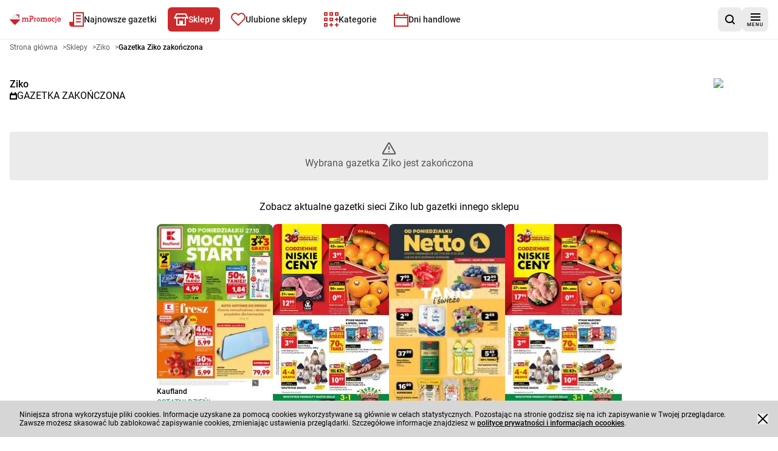

--- FILE ---
content_type: text/html; charset=utf-8
request_url: https://mpromocje.pl/gazetki-promocyjne/ziko/ziko-19-12-22-19-12-99-eyvwh/1
body_size: 24175
content:
<!DOCTYPE html><html lang="pl"><head><meta charSet="utf-8"/><meta name="viewport" content="width=device-width, initial-scale=1"/><link rel="preload" as="image" imageSrcSet="/_next/image?url=%2F_next%2Fstatic%2Fmedia%2Fgoogle-play-badge.60c7415b.png&amp;w=1080&amp;q=75 1x, /_next/image?url=%2F_next%2Fstatic%2Fmedia%2Fgoogle-play-badge.60c7415b.png&amp;w=1920&amp;q=75 2x"/><link rel="stylesheet" href="/_next/static/css/2f149abdcc64c4bb.css" data-precedence="next"/><link rel="stylesheet" href="/_next/static/css/13fb4375b3b6351b.css" data-precedence="next"/><link rel="preload" as="script" fetchPriority="low" href="/_next/static/chunks/webpack-fc39e96b4e9207ce.js"/><script src="/_next/static/chunks/87c73c54-6c402083d5bcf194.js" async=""></script><script src="/_next/static/chunks/1432-28d66a9eaf86def9.js" async=""></script><script src="/_next/static/chunks/main-app-cf2b880fa9752c54.js" async=""></script><script src="/_next/static/chunks/9139-3cdb2dd9da13d3c9.js" async=""></script><script src="/_next/static/chunks/6403-b613063eb5c68bfd.js" async=""></script><script src="/_next/static/chunks/9607-ea22b3753a26eb0f.js" async=""></script><script src="/_next/static/chunks/1308-94caf8ff0cdeadfc.js" async=""></script><script src="/_next/static/chunks/4476-aee3f553c26d5709.js" async=""></script><script src="/_next/static/chunks/5891-f5a3f39dcfed3150.js" async=""></script><script src="/_next/static/chunks/6937-c142132872d49e05.js" async=""></script><script src="/_next/static/chunks/7866-cec5a6b1115577e5.js" async=""></script><script src="/_next/static/chunks/6112-0b3cfe79e8254a30.js" async=""></script><script src="/_next/static/chunks/3642-a8c679d4c34627c9.js" async=""></script><script src="/_next/static/chunks/6676-acf311c8271f9844.js" async=""></script><script src="/_next/static/chunks/5698-3259701d1ea1fe85.js" async=""></script><script src="/_next/static/chunks/2953-882b8f98335984c9.js" async=""></script><script src="/_next/static/chunks/3920-bdd8e4986fdbb60d.js" async=""></script><script src="/_next/static/chunks/7116-fe4192a83249b393.js" async=""></script><script src="/_next/static/chunks/8496-6106ae42b7d6cc8a.js" async=""></script><script src="/_next/static/chunks/9754-e4e93c1c7b361fd2.js" async=""></script><script src="/_next/static/chunks/app/gazetki-promocyjne/%5BshopId%5D/%5BadvertisementPaperIdUrl%5D/%5Bpage%5D/page-dfa4dacaa9bb032a.js" async=""></script><script src="/_next/static/chunks/app/layout-57badf380ae1a24c.js" async=""></script><script src="/_next/static/chunks/9873-8faee3994ff57889.js" async=""></script><script src="/_next/static/chunks/app/global-error-f23b790738137078.js" async=""></script><script src="/_next/static/chunks/9859-7ba57b24efd33117.js" async=""></script><script src="/_next/static/chunks/app/gazetki-promocyjne/layout-f4c2a773679224e1.js" async=""></script><script src="/_next/static/chunks/4006-c1735d68195777ad.js" async=""></script><script src="/_next/static/chunks/8462-a8d40f883f47f42e.js" async=""></script><script src="/_next/static/chunks/7284-30b495f2e90b2c84.js" async=""></script><script src="/_next/static/chunks/app/gazetki-promocyjne/%5BshopId%5D/page-45b93a0db0ab1a92.js" async=""></script><link rel="preload" href="data:image/svg+xml;charset=UTF-8,%3csvg width=&#x27;118&#x27; height=&#x27;24&#x27; viewBox=&#x27;0 0 118 24&#x27; fill=&#x27;none&#x27; xmlns=&#x27;http://www.w3.org/2000/svg&#x27;%3e%3cpath d=&#x27;M21.4686 1.59116C21.1396 1.22662 20.686 1 20.1856 1H17.4637H13L15.2678 3.52066H19.732V8.47934L22 11V6.04032V3.01618C22 2.45944 21.7967 1.95646 21.4686 1.59116Z&#x27; fill=&#x27;%23D11F2D&#x27;/%3e%3cpath d=&#x27;M23.436 10.6382L13.3627 0.56472C12.9868 0.18768 12.4931 2.68221e-07 12.0001 2.68221e-07C11.5069 2.68221e-07 11.0141 0.18768 10.6383 0.56472L0.564039 10.6382C0.188173 11.0153 0 11.5078 0 12H24C24 11.5078 23.8123 11.0153 23.436 10.6382Z&#x27; fill=&#x27;%23EBEBEC&#x27;/%3e%3cpath d=&#x27;M24 12H0C0 12.4935 0.187935 12.9859 0.563805 13.362L5.60109 18.3988L10.6381 23.4355C11.014 23.8126 11.5068 24 12 24C12.4932 24 12.9867 23.8126 13.3628 23.4355L23.436 13.362C23.8125 12.9859 24 12.4935 24 12Z&#x27; fill=&#x27;%23D11F2D&#x27;/%3e%3cpath fill-rule=&#x27;evenodd&#x27; clip-rule=&#x27;evenodd&#x27; d=&#x27;M51.017 4H45.9849C45.4444 4 45 4.45214 45 5.00259C45 5.5548 45.4444 6.00694 45.9849 6.00694L50.8461 6.00896C52.0034 6.00896 52.724 6.68426 52.724 7.95904C52.724 9.21511 52.0218 9.92984 50.8461 9.92984H48.4944L48.4939 8.36745C48.4939 7.74927 48.0011 7.24608 47.3929 7.24608C46.7844 7.24608 46.2916 7.74927 46.2916 8.36745L46.2951 15.03H45.9911C45.4603 15.03 45.0228 15.474 45.0228 16.0146C45.0228 16.5557 45.4603 17 45.9911 17H48.7974C49.3289 17 49.7651 16.5557 49.7651 16.0146C49.7651 15.474 49.3289 15.03 48.7974 15.03H48.4944V11.9388H51.017C53.2742 11.9388 55 10.6256 55 7.95904C55 5.25532 53.2357 4 51.017 4ZM105.785 6.16942C105.785 6.86143 106.18 7.28712 106.884 7.28712C107.605 7.28712 108 6.86143 108 6.16942C108 5.35377 107.605 5 106.884 5C106.18 5 105.785 5.35377 105.785 6.16942ZM106.009 17.1995C106.009 17.7658 105.632 18.226 105.083 18.226H104.809C104.362 18.226 104 18.5995 104 19.1136C104 19.6103 104.362 20 104.809 20H105.237C106.765 20 107.863 18.7241 107.863 17.1995V9.29075C107.863 8.81171 107.52 8.38671 106.989 8.38671H105.598C105.169 8.38671 104.825 8.74072 104.825 9.1845C104.825 9.64545 105.169 9.98206 105.598 9.98206H106.009V17.1995ZM28.8588 17C28.3817 17 28 16.6354 28 16.1348C28 15.6555 28.3817 15.2693 28.8588 15.2693H29.3184V9.99992H28.8588C28.3817 9.99992 28 9.63485 28 9.13494C28 8.65364 28.3817 8.26996 28.8588 8.26996H30.4053C30.959 8.26996 31.3797 8.59678 31.3797 9.15431C31.7422 8.59678 32.5442 8 33.8229 8C35.3891 8 36.172 8.49992 36.6488 9.25017C37.2601 8.42368 38.0817 8 39.3798 8C41.9764 8 42.6828 9.6731 42.6828 11.3462V15.2693H43.141C43.6181 15.2693 44 15.6555 44 16.1348C44 16.6163 43.6181 17 43.141 17H40.1614C39.6848 17 39.3034 16.6354 39.3034 16.1348C39.3034 15.6555 39.6848 15.2693 40.1614 15.2693H40.62V11.7309C40.62 10.6339 40.1814 9.88469 38.9407 9.88469C37.5651 9.88469 37.0308 10.6339 37.0308 11.712V15.2693H37.4894C37.966 15.2693 38.3479 15.6555 38.3479 16.1348C38.3479 16.6163 37.966 17 37.4894 17H34.5109C34.0338 17 33.6516 16.6354 33.6516 16.1348C33.6516 15.6555 34.0338 15.2693 34.5109 15.2693H34.969V11.7309C34.969 10.6339 34.5298 9.88469 33.2886 9.88469C31.8568 9.88469 31.3797 10.769 31.3797 11.943V15.2693H31.8383C32.3154 15.2693 32.6969 15.6555 32.6969 16.1348C32.6969 16.6163 32.3154 17 31.8383 17H28.8588ZM56.6699 17C56.2973 17 56 16.6347 56 16.1329C56 15.6526 56.2973 15.2656 56.6699 15.2656H57.0273V9.98482H56.6699C56.2973 9.98482 56 9.61897 56 9.11797C56 8.63564 56.2973 8.25113 56.6699 8.25113H57.8898C58.292 8.25113 58.6342 8.59832 58.6342 9.13739V9.23345C58.9167 8.48158 59.616 8 60.2415 8C60.6577 8 61 8.44326 61 8.98283C61 9.52215 60.6577 9.9654 60.2415 9.9654C59.2148 9.9654 58.6342 10.8143 58.6342 12.1048V15.2656H58.9909C59.3631 15.2656 59.6612 15.6526 59.6612 16.1329C59.6612 16.6155 59.3631 17 58.9909 17H56.6699ZM66.0002 9.72231C67.3141 9.72231 68.009 10.6571 68.009 12.5087C68.009 14.3421 67.3141 15.2787 66.0002 15.2787C64.6845 15.2787 63.991 14.3421 63.991 12.5087C63.991 10.6571 64.6845 9.72231 66.0002 9.72231ZM62 12.5087C62 15.559 63.5334 17 66.0002 17C68.4663 17 70 15.559 70 12.5087C70 9.44129 68.4663 8 66.0002 8C63.5334 8 62 9.44129 62 12.5087ZM71.8591 17C71.3809 17 71 16.6354 71 16.1348C71 15.6555 71.3809 15.2693 71.8591 15.2693H72.3172V9.99992H71.8591C71.3809 9.99992 71 9.63485 71 9.13494C71 8.65364 71.3809 8.26996 71.8591 8.26996H73.4055C73.9593 8.26996 74.379 8.59678 74.379 9.15431C74.742 8.59678 75.5431 8 76.8233 8C78.389 8 79.1719 8.49992 79.6487 9.25017C80.26 8.42368 81.0801 8 82.3783 8C84.9759 8 85.6828 9.6731 85.6828 11.3462V15.2693H86.1395C86.6176 15.2693 87 15.6555 87 16.1348C87 16.6163 86.6176 17 86.1395 17H83.1614C82.6848 17 82.3023 16.6354 82.3023 16.1348C82.3023 15.6555 82.6848 15.2693 83.1614 15.2693H83.62V11.7309C83.62 10.6339 83.1809 9.88469 81.9394 9.88469C80.5655 9.88469 80.0312 10.6339 80.0312 11.712V15.2693H80.4893C80.9654 15.2693 81.3483 15.6555 81.3483 16.1348C81.3483 16.6163 80.9654 17 80.4893 17H77.5107C77.0331 17 76.6519 16.6354 76.6519 16.1348C76.6519 15.6555 77.0331 15.2693 77.5107 15.2693H77.9693V11.7309C77.9693 10.6339 77.5302 9.88469 76.289 9.88469C74.8566 9.88469 74.379 10.769 74.379 11.943V15.2693H74.8376C75.3137 15.2693 75.6962 15.6555 75.6962 16.1348C75.6962 16.6163 75.3137 17 74.8376 17H71.8591ZM91.9994 9.72231C93.3149 9.72231 94.0078 10.6571 94.0078 12.5087C94.0078 14.3421 93.3149 15.2787 91.9994 15.2787C90.6853 15.2787 89.9917 14.3421 89.9917 12.5087C89.9917 10.6571 90.6853 9.72231 91.9994 9.72231ZM88 12.5087C88 15.559 89.5349 17 91.9994 17C94.4651 17 96 15.559 96 12.5087C96 9.44129 94.4651 8 91.9994 8C89.5349 8 88 9.44129 88 12.5087ZM97 12.4906C97 9.44129 98.4574 8 100.855 8C102.489 8 103.449 8.86164 103.751 9.29197C103.894 9.49686 103.947 9.64691 103.947 9.87162C103.947 10.3764 103.574 10.7695 103.094 10.7695C102.809 10.7695 102.597 10.6199 102.437 10.4513L102.435 10.4501C102.204 10.2072 101.742 9.7223 100.855 9.7223C99.6122 9.7223 98.9362 10.7323 98.9362 12.4906C98.9362 14.2868 99.6122 15.2789 100.855 15.2789C101.654 15.2789 102.182 14.8676 102.586 14.5521L102.614 14.5306C102.809 14.3806 102.988 14.3421 103.147 14.3421C103.626 14.3421 104 14.7362 104 15.241C104 15.4843 103.911 15.7279 103.698 15.9332C103.29 16.3264 102.312 17 100.855 17C98.4574 17 97 15.5413 97 12.4906ZM116.229 14.6048C116.442 14.4738 116.595 14.3992 116.846 14.3992C117.345 14.3992 117.75 14.7918 117.75 15.2789C117.75 15.5776 117.595 15.8216 117.423 15.9717C117.096 16.2708 116.076 17 114.326 17C111.653 17 110 15.5969 110 12.4725C110 9.60921 111.538 8 114.153 8C117.403 8 118 10.4324 118 11.7244C118 12.4154 118 13.2208 116.826 13.2208L114.162 13.223C113.683 13.223 113.295 12.8453 113.295 12.3794C113.295 11.9136 113.683 11.5354 114.162 11.5354L115.941 11.5369C115.941 10.6202 115.403 9.7223 114.153 9.7223C111.413 9.7223 111.039 15.1857 114.326 15.1857C115.172 15.1857 115.769 14.9059 116.229 14.6048Z&#x27; fill=&#x27;%23D11F2D&#x27;/%3e%3c/svg%3e" as="image"/><title>Gazetka promocyjna Ziko . Sprawdź!</title><meta name="description" content="Zakończona gazetka promocyjna sieci Ziko - Termin ważności gazetki Ziko wygasł. Zapoznaj się z nową gazetką Ziko na stronie lub w aplikacji mPromocje. Sprawdź aktualne promocje!"/><meta name="robots" content="noindex, follow"/><meta name="sentry-trace" content="4d1e92d52a9ac48de04ad30f12c6b7b0-de104485f0942d6a"/><meta name="baggage" content="sentry-environment=vercel-production,sentry-release=a32a6740278e97d62bffb54617574715a5f90383,sentry-public_key=cec0612edef43016fa1de6357f50f442,sentry-trace_id=4d1e92d52a9ac48de04ad30f12c6b7b0,sentry-org_id=4509643277926400"/><link rel="canonical" href="https://mpromocje.pl/gazetki-promocyjne/ziko/ziko-19-12-22-19-12-99-eyvwh/1"/><meta property="og:title" content="Gazetka promocyjna Ziko . Sprawdź!"/><meta property="og:description" content="Zakończona gazetka promocyjna sieci Ziko - Termin ważności gazetki Ziko wygasł. Zapoznaj się z nową gazetką Ziko na stronie lub w aplikacji mPromocje. Sprawdź aktualne promocje!"/><meta property="og:image" content="https://app.moja-e-gazetka.pl/www_logo/ziko.png"/><meta name="twitter:card" content="summary_large_image"/><meta name="twitter:title" content="Gazetka promocyjna Ziko . Sprawdź!"/><meta name="twitter:description" content="Zakończona gazetka promocyjna sieci Ziko - Termin ważności gazetki Ziko wygasł. Zapoznaj się z nową gazetką Ziko na stronie lub w aplikacji mPromocje. Sprawdź aktualne promocje!"/><meta name="twitter:image" content="https://app.moja-e-gazetka.pl/www_logo/ziko.png"/><link rel="apple-touch-icon" href="/favicon/180x180.png" sizes="180x180"/><link rel="icon" href="/favicon/32x32.png" sizes="32x32" type="image/png"/><link rel="icon" href="/favicon/180x180.png" sizes="180x180" type="image/png"/><link rel="icon" href="/favicon/192x192.png" sizes="192x192" type="image/png"/><link rel="icon" href="/favicon/512x512.png" sizes="512x512" type="image/png"/><script>(self.__next_s=self.__next_s||[]).push([0,{"children":"\n            window.dataLayer = window.dataLayer || [];\n        function gtag(){dataLayer.push(arguments);}\n\n        gtag('config', 'G-R2WY63NJ9N', {\n          'cookie_flags': 'samesite=none;secure'\n        });\n\n         (function (w, d, s, l, i) {\n            w[l] = w[l] || []; w[l].push({\n              'gtm.start':\n                new Date().getTime(), event: 'gtm.js'\n            }); var f = d.getElementsByTagName(s)[0],\n              j = d.createElement(s), dl = l != 'dataLayer' ? '&l=' + l : ''; j.async = true; j.src =\n              'https://www.googletagmanager.com/gtm.js?id=' + i + dl; f.parentNode.insertBefore(j, f);\n          })(window, document, 'script', 'dataLayer', 'GTM-M3ZWDP2');","id":"googleTagManagerScript"}])</script><script type="text/javascript">
      var pp_gemius_identifier = 'px2QzPNyo8k.X4Y36MD1x.UHHWwpjPrDh5D_teA.VIb.07';
      // lines below shouldn't be edited
      function gemius_pending(i) { window[i] = window[i] || function() {var x = window[i+'_pdata'] = window[i+'_pdata'] || []; x[x.length]=Array.prototype.slice.call(arguments, 0);};};
      (function(cmds) { var c; while(c = cmds.pop()) gemius_pending(c)})(['gemius_cmd', 'gemius_hit', 'gemius_event', 'gemius_init', 'pp_gemius_hit', 'pp_gemius_event', 'pp_gemius_init']);
      window.pp_gemius_cmd = window.pp_gemius_cmd || window.gemius_cmd;
      (function(d,t) {try {var gt=d.createElement(t),s=d.getElementsByTagName(t)[0],l='http'+((location.protocol=='https:')?'s':''); gt.setAttribute('async','async');
      gt.setAttribute('defer','defer'); gt.src=l+'://gapl.hit.gemius.pl/xgemius.min.js'; s.parentNode.insertBefore(gt,s);} catch (e) {}})(document,'script');
    </script><meta name="sentry-trace" content="ff85ebfa331013f4b047ccf96a297fd2-f7d3125d55f9c455"/><meta name="baggage" content="sentry-environment=vercel-production,sentry-release=a32a6740278e97d62bffb54617574715a5f90383,sentry-public_key=cec0612edef43016fa1de6357f50f442,sentry-trace_id=ff85ebfa331013f4b047ccf96a297fd2,sentry-org_id=4509643277926400"/><script src="/_next/static/chunks/polyfills-42372ed130431b0a.js" noModule=""></script></head><body><div hidden=""><!--$--><!--/$--></div><script>(self.__next_s=self.__next_s||[]).push([0,{"children":"\n          (function() {\n            if (typeof window.__tcfapi === 'undefined') {\n              window.__tcfapi = function(command, version, callback, parameter) {\n                if (typeof callback === 'function') {\n                  callback(false, false);\n                }\n              };\n            }\n          })();\n        ","id":"tcfapi-stub"}])</script><noscript><iframe src="https://www.googletagmanager.com/ns.html?id=GTM-M3ZWDP2" height="0" width="0" style="display:none;visibility:hidden"></iframe></noscript><div data-overlay-container="true"><script id="script-ads" type="text/javascript"></script><div data-testid="app-wrapper" class="flex min-h-screen flex-col gap-4"><header data-cy="app-header" class="sticky -top-full z-[10000] transition-[top] duration-700"><nav aria-label="nawigacja główna strony" role="navigation" class="bg-backgroundColor border-primary-100 flex flex-nowrap items-center justify-between gap-2 border-b border-solid px-4 py-2 sm:gap-4"><div data-testid="MainNavBar" class="MainNavBar--gap flex flex-nowrap"><a class="flex w-[84px] items-center" aria-label="Strona główna" href="/"><img alt="Logo mPromocje" width="155" height="60" decoding="async" data-nimg="1" style="color:transparent" src="data:image/svg+xml;charset=UTF-8,%3csvg width=&#x27;118&#x27; height=&#x27;24&#x27; viewBox=&#x27;0 0 118 24&#x27; fill=&#x27;none&#x27; xmlns=&#x27;http://www.w3.org/2000/svg&#x27;%3e%3cpath d=&#x27;M21.4686 1.59116C21.1396 1.22662 20.686 1 20.1856 1H17.4637H13L15.2678 3.52066H19.732V8.47934L22 11V6.04032V3.01618C22 2.45944 21.7967 1.95646 21.4686 1.59116Z&#x27; fill=&#x27;%23D11F2D&#x27;/%3e%3cpath d=&#x27;M23.436 10.6382L13.3627 0.56472C12.9868 0.18768 12.4931 2.68221e-07 12.0001 2.68221e-07C11.5069 2.68221e-07 11.0141 0.18768 10.6383 0.56472L0.564039 10.6382C0.188173 11.0153 0 11.5078 0 12H24C24 11.5078 23.8123 11.0153 23.436 10.6382Z&#x27; fill=&#x27;%23EBEBEC&#x27;/%3e%3cpath d=&#x27;M24 12H0C0 12.4935 0.187935 12.9859 0.563805 13.362L5.60109 18.3988L10.6381 23.4355C11.014 23.8126 11.5068 24 12 24C12.4932 24 12.9867 23.8126 13.3628 23.4355L23.436 13.362C23.8125 12.9859 24 12.4935 24 12Z&#x27; fill=&#x27;%23D11F2D&#x27;/%3e%3cpath fill-rule=&#x27;evenodd&#x27; clip-rule=&#x27;evenodd&#x27; d=&#x27;M51.017 4H45.9849C45.4444 4 45 4.45214 45 5.00259C45 5.5548 45.4444 6.00694 45.9849 6.00694L50.8461 6.00896C52.0034 6.00896 52.724 6.68426 52.724 7.95904C52.724 9.21511 52.0218 9.92984 50.8461 9.92984H48.4944L48.4939 8.36745C48.4939 7.74927 48.0011 7.24608 47.3929 7.24608C46.7844 7.24608 46.2916 7.74927 46.2916 8.36745L46.2951 15.03H45.9911C45.4603 15.03 45.0228 15.474 45.0228 16.0146C45.0228 16.5557 45.4603 17 45.9911 17H48.7974C49.3289 17 49.7651 16.5557 49.7651 16.0146C49.7651 15.474 49.3289 15.03 48.7974 15.03H48.4944V11.9388H51.017C53.2742 11.9388 55 10.6256 55 7.95904C55 5.25532 53.2357 4 51.017 4ZM105.785 6.16942C105.785 6.86143 106.18 7.28712 106.884 7.28712C107.605 7.28712 108 6.86143 108 6.16942C108 5.35377 107.605 5 106.884 5C106.18 5 105.785 5.35377 105.785 6.16942ZM106.009 17.1995C106.009 17.7658 105.632 18.226 105.083 18.226H104.809C104.362 18.226 104 18.5995 104 19.1136C104 19.6103 104.362 20 104.809 20H105.237C106.765 20 107.863 18.7241 107.863 17.1995V9.29075C107.863 8.81171 107.52 8.38671 106.989 8.38671H105.598C105.169 8.38671 104.825 8.74072 104.825 9.1845C104.825 9.64545 105.169 9.98206 105.598 9.98206H106.009V17.1995ZM28.8588 17C28.3817 17 28 16.6354 28 16.1348C28 15.6555 28.3817 15.2693 28.8588 15.2693H29.3184V9.99992H28.8588C28.3817 9.99992 28 9.63485 28 9.13494C28 8.65364 28.3817 8.26996 28.8588 8.26996H30.4053C30.959 8.26996 31.3797 8.59678 31.3797 9.15431C31.7422 8.59678 32.5442 8 33.8229 8C35.3891 8 36.172 8.49992 36.6488 9.25017C37.2601 8.42368 38.0817 8 39.3798 8C41.9764 8 42.6828 9.6731 42.6828 11.3462V15.2693H43.141C43.6181 15.2693 44 15.6555 44 16.1348C44 16.6163 43.6181 17 43.141 17H40.1614C39.6848 17 39.3034 16.6354 39.3034 16.1348C39.3034 15.6555 39.6848 15.2693 40.1614 15.2693H40.62V11.7309C40.62 10.6339 40.1814 9.88469 38.9407 9.88469C37.5651 9.88469 37.0308 10.6339 37.0308 11.712V15.2693H37.4894C37.966 15.2693 38.3479 15.6555 38.3479 16.1348C38.3479 16.6163 37.966 17 37.4894 17H34.5109C34.0338 17 33.6516 16.6354 33.6516 16.1348C33.6516 15.6555 34.0338 15.2693 34.5109 15.2693H34.969V11.7309C34.969 10.6339 34.5298 9.88469 33.2886 9.88469C31.8568 9.88469 31.3797 10.769 31.3797 11.943V15.2693H31.8383C32.3154 15.2693 32.6969 15.6555 32.6969 16.1348C32.6969 16.6163 32.3154 17 31.8383 17H28.8588ZM56.6699 17C56.2973 17 56 16.6347 56 16.1329C56 15.6526 56.2973 15.2656 56.6699 15.2656H57.0273V9.98482H56.6699C56.2973 9.98482 56 9.61897 56 9.11797C56 8.63564 56.2973 8.25113 56.6699 8.25113H57.8898C58.292 8.25113 58.6342 8.59832 58.6342 9.13739V9.23345C58.9167 8.48158 59.616 8 60.2415 8C60.6577 8 61 8.44326 61 8.98283C61 9.52215 60.6577 9.9654 60.2415 9.9654C59.2148 9.9654 58.6342 10.8143 58.6342 12.1048V15.2656H58.9909C59.3631 15.2656 59.6612 15.6526 59.6612 16.1329C59.6612 16.6155 59.3631 17 58.9909 17H56.6699ZM66.0002 9.72231C67.3141 9.72231 68.009 10.6571 68.009 12.5087C68.009 14.3421 67.3141 15.2787 66.0002 15.2787C64.6845 15.2787 63.991 14.3421 63.991 12.5087C63.991 10.6571 64.6845 9.72231 66.0002 9.72231ZM62 12.5087C62 15.559 63.5334 17 66.0002 17C68.4663 17 70 15.559 70 12.5087C70 9.44129 68.4663 8 66.0002 8C63.5334 8 62 9.44129 62 12.5087ZM71.8591 17C71.3809 17 71 16.6354 71 16.1348C71 15.6555 71.3809 15.2693 71.8591 15.2693H72.3172V9.99992H71.8591C71.3809 9.99992 71 9.63485 71 9.13494C71 8.65364 71.3809 8.26996 71.8591 8.26996H73.4055C73.9593 8.26996 74.379 8.59678 74.379 9.15431C74.742 8.59678 75.5431 8 76.8233 8C78.389 8 79.1719 8.49992 79.6487 9.25017C80.26 8.42368 81.0801 8 82.3783 8C84.9759 8 85.6828 9.6731 85.6828 11.3462V15.2693H86.1395C86.6176 15.2693 87 15.6555 87 16.1348C87 16.6163 86.6176 17 86.1395 17H83.1614C82.6848 17 82.3023 16.6354 82.3023 16.1348C82.3023 15.6555 82.6848 15.2693 83.1614 15.2693H83.62V11.7309C83.62 10.6339 83.1809 9.88469 81.9394 9.88469C80.5655 9.88469 80.0312 10.6339 80.0312 11.712V15.2693H80.4893C80.9654 15.2693 81.3483 15.6555 81.3483 16.1348C81.3483 16.6163 80.9654 17 80.4893 17H77.5107C77.0331 17 76.6519 16.6354 76.6519 16.1348C76.6519 15.6555 77.0331 15.2693 77.5107 15.2693H77.9693V11.7309C77.9693 10.6339 77.5302 9.88469 76.289 9.88469C74.8566 9.88469 74.379 10.769 74.379 11.943V15.2693H74.8376C75.3137 15.2693 75.6962 15.6555 75.6962 16.1348C75.6962 16.6163 75.3137 17 74.8376 17H71.8591ZM91.9994 9.72231C93.3149 9.72231 94.0078 10.6571 94.0078 12.5087C94.0078 14.3421 93.3149 15.2787 91.9994 15.2787C90.6853 15.2787 89.9917 14.3421 89.9917 12.5087C89.9917 10.6571 90.6853 9.72231 91.9994 9.72231ZM88 12.5087C88 15.559 89.5349 17 91.9994 17C94.4651 17 96 15.559 96 12.5087C96 9.44129 94.4651 8 91.9994 8C89.5349 8 88 9.44129 88 12.5087ZM97 12.4906C97 9.44129 98.4574 8 100.855 8C102.489 8 103.449 8.86164 103.751 9.29197C103.894 9.49686 103.947 9.64691 103.947 9.87162C103.947 10.3764 103.574 10.7695 103.094 10.7695C102.809 10.7695 102.597 10.6199 102.437 10.4513L102.435 10.4501C102.204 10.2072 101.742 9.7223 100.855 9.7223C99.6122 9.7223 98.9362 10.7323 98.9362 12.4906C98.9362 14.2868 99.6122 15.2789 100.855 15.2789C101.654 15.2789 102.182 14.8676 102.586 14.5521L102.614 14.5306C102.809 14.3806 102.988 14.3421 103.147 14.3421C103.626 14.3421 104 14.7362 104 15.241C104 15.4843 103.911 15.7279 103.698 15.9332C103.29 16.3264 102.312 17 100.855 17C98.4574 17 97 15.5413 97 12.4906ZM116.229 14.6048C116.442 14.4738 116.595 14.3992 116.846 14.3992C117.345 14.3992 117.75 14.7918 117.75 15.2789C117.75 15.5776 117.595 15.8216 117.423 15.9717C117.096 16.2708 116.076 17 114.326 17C111.653 17 110 15.5969 110 12.4725C110 9.60921 111.538 8 114.153 8C117.403 8 118 10.4324 118 11.7244C118 12.4154 118 13.2208 116.826 13.2208L114.162 13.223C113.683 13.223 113.295 12.8453 113.295 12.3794C113.295 11.9136 113.683 11.5354 114.162 11.5354L115.941 11.5369C115.941 10.6202 115.403 9.7223 114.153 9.7223C111.413 9.7223 111.039 15.1857 114.326 15.1857C115.172 15.1857 115.769 14.9059 116.229 14.6048Z&#x27; fill=&#x27;%23D11F2D&#x27;/%3e%3c/svg%3e"/></a><ul role="menubar" aria-label="nawigacja główna strony" class="flex-col hidden xl:flex xl:flex-row"><li role="none" class="group p-1"><a data-active="false" role="menuitem" tabindex="0" class="link group-hover:bg-secondary group-hover:text-primary dark:text-primaryLight-50 text-contrastLight group flex cursor-pointer flex-nowrap items-center gap-2 p-5 text-[20px] transition rounded-md px-2.5 h-[40px] !text-sm" href="/najnowsze-gazetki-promocyjne/1"><span><svg width="24" height="24" fill="none" xmlns="http://www.w3.org/2000/svg" class="transition group-hover:fill-primaryLight-50 fill-secondary-500"><path d="M24 0v24H4c-2 0-4-2-4-4v-4h6V0h18Zm-2 2H8v20h14V2Zm-3 8v2h-8v-2h8Zm0-5v2h-8V5h8Z"></path><path d="M19 17v-2h-8v2h8Z"></path></svg></span><span class="dark:text-primaryLight-50">Najnowsze gazetki</span></a></li><li role="none" class="group p-1"><a data-active="true" role="menuitem" tabindex="0" class="link group-hover:bg-secondary group-hover:text-primary dark:text-primaryLight-50 group flex cursor-pointer flex-nowrap items-center gap-2 p-5 text-[20px] transition bg-secondary text-primary rounded-md px-2.5 h-[40px] !text-sm" href="/gazetki-promocyjne"><span><svg width="24" height="20" fill="none" xmlns="http://www.w3.org/2000/svg" class="transition group-hover:fill-primaryLight-50 fill-primaryLight-50"><path fill-rule="evenodd" clip-rule="evenodd" d="m3.236 6 2-4h13.528l2 4H3.236ZM4 8H3v1H1V8H0l1-2 3-6h16l3 6 1 2h-1v1h-2V8h-1v12H4V8Zm14 0h-2v1h-2V8h-4v1H8V8H6v10h3v-6h6v6h3V8Z"></path></svg></span><span class="dark:text-primaryLight-50">Sklepy</span></a></li><li role="none" class="group p-1"><a data-active="false" role="menuitem" tabindex="0" class="link group-hover:bg-secondary group-hover:text-primary dark:text-primaryLight-50 text-contrastLight group flex cursor-pointer flex-nowrap items-center gap-2 p-5 text-[20px] transition rounded-md px-2.5 h-[40px] !text-sm" href="/ulubione?page=1"><span><svg fill="none" xmlns="http://www.w3.org/2000/svg" class="transition group-hover:fill-primaryLight-50 fill-secondary-500" width="24" height="22"><path fill-rule="evenodd" clip-rule="evenodd" d="M2.05 2.05A7 7 0 0 1 12 2.1a7 7 0 1 1 9.95 9.849l-9.952 9.95-9.948-9.95a7 7 0 0 1 0-9.899Zm8.485 1.414a5 5 0 0 0-7.07 7.071l8.533 8.536 8.536-8.536a5 5 0 1 0-7.702-6.298L12 5.493l-.833-1.256a5.01 5.01 0 0 0-.63-.773Z"></path></svg></span><span class="dark:text-primaryLight-50">Ulubione sklepy</span></a></li><li role="none" class="group p-1"><a data-active="false" role="menuitem" tabindex="0" class="link group-hover:bg-secondary group-hover:text-primary dark:text-primaryLight-50 text-contrastLight group flex cursor-pointer flex-nowrap items-center gap-2 p-5 text-[20px] transition rounded-md px-2.5 h-[40px] !text-sm" href="/kategorie"><span><svg width="24" height="24" fill="none" xmlns="http://www.w3.org/2000/svg" class="transition group-hover:fill-primaryLight-50 fill-secondary-500"><path fill-rule="evenodd" clip-rule="evenodd" d="M15 0H9v6h6V0Zm-4 4V2h2v2h-2Zm4 5H9v6h6V9Zm-4 4v-2h2v2h-2Zm-5 5H0v6h6v-6Zm-4 4v-2h2v2H2ZM0 9h6v6H0V9Zm2 2v2h2v-2H2ZM0 0h6v6H0V0Zm2 2v2h2V2H2Zm22-2h-6v6h6V0Zm-4 4V2h2v2h-2Zm-7 16h2v2h-2v2h-2v-2H9v-2h2v-2h2v2Zm9 0h2v2h-2v2h-2v-2h-2v-2h2v-2h2v2Zm0-9h2v2h-2v2h-2v-2h-2v-2h2V9h2v2Z"></path></svg></span><span class="dark:text-primaryLight-50">Kategorie</span></a></li><li role="none" class="group p-1"><a data-active="false" role="menuitem" tabindex="0" class="link group-hover:bg-secondary group-hover:text-primary dark:text-primaryLight-50 text-contrastLight group flex cursor-pointer flex-nowrap items-center gap-2 p-5 text-[20px] transition rounded-md px-2.5 h-[40px] !text-sm" href="/dni-handlowe"><span><svg width="24" height="23" xmlns="http://www.w3.org/2000/svg" class="transition group-hover:fill-primaryLight-50 fill-secondary-500"><path fill-rule="evenodd" clip-rule="evenodd" d="M8 3V0H6v3H0v20h24V3h-6V0h-2v3H8Zm8 2H2v2h20V5h-6Zm6 4H2v12h20V9Z"></path></svg></span><span class="dark:text-primaryLight-50">Dni handlowe</span></a></li></ul></div><div class="flex grow flex-nowrap justify-end gap-2 sm:gap-4"><div class="relative grid grid-flow-col items-center gap-2 sm:gap-4"><a data-cy="AppStoreBadgeGoogle" href="https://play.google.com/store/apps/details?id=pl.mpromocje" aria-label="Pobierz w Google Play" target="_blank" rel="noopener noreferrer" class="h-10"><img alt="Pobierz w Google Play" width="904" height="256" decoding="async" data-nimg="1" style="color:transparent;max-width:160px;width:auto;max-height:40px;height:100%" srcSet="/_next/image?url=%2F_next%2Fstatic%2Fmedia%2Fgoogle-play-badge.60c7415b.png&amp;w=1080&amp;q=75 1x, /_next/image?url=%2F_next%2Fstatic%2Fmedia%2Fgoogle-play-badge.60c7415b.png&amp;w=1920&amp;q=75 2x" src="/_next/image?url=%2F_next%2Fstatic%2Fmedia%2Fgoogle-play-badge.60c7415b.png&amp;w=1920&amp;q=75"/></a><div><button data-testid="SearchButton" aria-label="wyszukaj w aplikacji" class="shrink-0 min-h-[40px] min-w-[40px] rounded-lg p-2 text-sm transition flex flex-nowrap justify-center items-center cursor-pointer link-normal active:hover:shadow-none active:hover:bg-primary-300 hover:bg-primary-200 bg-primary-100 hover:shadow-sm bg-primary-100 hover:bg-primary-200 hover:!shadow-none"><svg width="16" height="16" viewBox="0 0 16 16" fill="none" xmlns="http://www.w3.org/2000/svg"><path d="M12.7 11.2298C13.6 10.0373 14.1 8.64596 14.1 7.0559C14.1 3.18012 11 0 7.1 0C3.2 0 0 3.18012 0 7.0559C0 10.9317 3.2 14.1118 7.1 14.1118C8.7 14.1118 10.2 13.6149 11.3 12.7205L14.3 15.7019C14.5 15.9006 14.8 16 15 16C15.2 16 15.5 15.9006 15.7 15.7019C16.1 15.3043 16.1 14.7081 15.7 14.3106L12.7 11.2298ZM7.1 12.0248C4.3 12.0248 2 9.83851 2 7.0559C2 4.27329 4.3 1.98758 7.1 1.98758C9.9 1.98758 12.2 4.27329 12.2 7.0559C12.2 9.83851 9.9 12.0248 7.1 12.0248Z"></path></svg></button></div></div></div><div><button aria-label="menu" class="shrink-0 min-h-[40px] min-w-[40px] rounded-lg p-2 text-sm transition flex flex-nowrap justify-center items-center cursor-pointer link-normal active:hover:shadow-none active:hover:bg-primary-300 hover:bg-primary-200 bg-primary-100 hover:shadow-sm bg-primary-100 hover:bg-primary-200 hover:!shadow-none"><span class="flex translate-y-0.5 flex-col items-center justify-center"><svg width="16" height="12" viewBox="0 0 16 12" fill="none" xmlns="http://www.w3.org/2000/svg"><path fill-rule="evenodd" clip-rule="evenodd" d="M16 0H0V2H16V0ZM0 5H16V7H0V5ZM0 10H16V12H0V10Z"></path></svg><span class="mt-0.5 text-[8px] leading-[10px] tracking-[1px]">MENU</span></span></button></div></nav></header><main data-testid="app-main" class="grow"><div data-testid="leaflet-not-found-page"><h1 class="utilities-visuallyHidden">Gazetka promocyjna Ziko – Wybrana gazetka Ziko jest zakończona</h1><div class="container mb-4 lg:mb-8"><div data-testid="Breadcrumbs" class="mb-4"><ol class="m-0 flex list-none flex-wrap gap-x-2 p-0" itemScope="" itemType="https://schema.org/BreadcrumbList"><li itemProp="itemListElement" itemScope="" itemType="https://schema.org/ListItem"><a href="/" itemScope="" itemType="https://schema.org/WebPage" itemID="https://mpromocje.pl/" itemProp="item"><span itemProp="name" class="card-description cursor-pointer py-2 text-textSecondary font-normal">Strona główna</span></a><span aria-hidden="true" class="card-description text-textSecondary py-2 pl-2">&gt;</span><meta itemProp="position" content="1"/></li><li itemProp="itemListElement" itemScope="" itemType="https://schema.org/ListItem"><a href="/gazetki-promocyjne" itemScope="" itemType="https://schema.org/WebPage" itemID="https://mpromocje.pl/gazetki-promocyjne" itemProp="item"><span itemProp="name" class="card-description cursor-pointer py-2 text-textSecondary font-normal">Sklepy</span></a><span aria-hidden="true" class="card-description text-textSecondary py-2 pl-2">&gt;</span><meta itemProp="position" content="2"/></li><li itemProp="itemListElement" itemScope="" itemType="https://schema.org/ListItem"><a href="/gazetki-promocyjne/ziko" itemScope="" itemType="https://schema.org/WebPage" itemID="https://mpromocje.pl/gazetki-promocyjne/ziko" itemProp="item"><span itemProp="name" class="card-description cursor-pointer py-2 text-textSecondary font-normal">Ziko</span></a><span aria-hidden="true" class="card-description text-textSecondary py-2 pl-2">&gt;</span><meta itemProp="position" content="3"/></li><li itemProp="itemListElement" itemScope="" itemType="https://schema.org/ListItem"><span itemProp="name" aria-current="page" aria-disabled="true" class="card-description cursor-pointer py-2 card-title cursor-auto font-bold">Gazetka Ziko zakończona</span><meta itemProp="position" content="4"/></li></ol></div></div><div class="container mb-4 lg:mb-8"><div class="mt-2 flex flex-col" data-testid="au"><div class="mt-2 flex justify-between gap-2"><div class="flex flex-col gap-2"><a class="link-normal block" href="/gazetki-promocyjne/ziko">Ziko</a><span class="flex items-baseline gap-1"><svg width="12" height="12" viewBox="0 0 12 12" fill="none" xmlns="http://www.w3.org/2000/svg" class="shrink-0 translate-y-[1px]"><path fill-rule="evenodd" clip-rule="evenodd" d="M4 0H2V2H0V4V5V10V12H2H10H12V10V5V4V2H10V0H8V2H4V0ZM2 5H10V10H2V5Z"></path></svg><h2 class="paragraph uppercase">Gazetka zakończona</h2></span></div><a class="link-normal block" href="/gazetki-promocyjne/ziko"><div class="relative box-content inline-flex rounded p-2 bg-primaryLight-50 -mr-2 -mt-2" style="width:90px;height:48px"><img alt="Ziko" loading="lazy" width="90" height="48" decoding="async" data-nimg="1" class="object-contain" style="color:transparent;width:90px;height:48px" srcSet="/_next/image?url=https%3A%2F%2Fapp.moja-e-gazetka.pl%2Fwww_logo%2Fziko.png&amp;w=96&amp;q=75 1x, /_next/image?url=https%3A%2F%2Fapp.moja-e-gazetka.pl%2Fwww_logo%2Fziko.png&amp;w=256&amp;q=75 2x" src="/_next/image?url=https%3A%2F%2Fapp.moja-e-gazetka.pl%2Fwww_logo%2Fziko.png&amp;w=256&amp;q=75"/></div></a></div></div></div><div class="container mb-4 lg:mb-8"><div class="bg-primary-100 flex flex-col items-center justify-center gap-4 rounded px-2 py-4 text-center"><svg width="24" height="24" viewBox="0 0 24 24" fill="none" xmlns="http://www.w3.org/2000/svg"><path d="M11.9998 9.00023V13.0002M11.9998 17.0002H12.0098M10.6151 3.89195L2.39019 18.0986C1.93398 18.8866 1.70588 19.2806 1.73959 19.6039C1.769 19.886 1.91677 20.1423 2.14613 20.309C2.40908 20.5002 2.86435 20.5002 3.77487 20.5002H20.2246C21.1352 20.5002 21.5904 20.5002 21.8534 20.309C22.0827 20.1423 22.2305 19.886 22.2599 19.6039C22.2936 19.2806 22.0655 18.8866 21.6093 18.0986L13.3844 3.89195C12.9299 3.10679 12.7026 2.71421 12.4061 2.58235C12.1474 2.46734 11.8521 2.46734 11.5935 2.58235C11.2969 2.71421 11.0696 3.10679 10.6151 3.89195Z" stroke="black" stroke-opacity="0.64" stroke-width="2" stroke-linecap="round" stroke-linejoin="round" fill="none"></path></svg><span class="text-textSecondary">Wybrana gazetka Ziko jest zakończona</span></div></div><div class="container mb-4 lg:mb-8 flex justify-center"><div class="flex flex-col justify-center"><h3 class="mb-4 text-center">Zobacz aktualne gazetki sieci Ziko lub gazetki innego sklepu</h3><div class="columns-2 gap-4 self-center md:gap-8 lg:flex lg:columns-1"><div class="inline-flex w-full max-w-[200px] cursor-pointer flex-col items-stretch gap-2 mb-6 md:mb-8"><article class="inline-flex w-full max-w-[200px] cursor-pointer flex-col items-stretch gap-2" data-testid="LeafletCard"><a class="relative h-full w-full" href="/gazetki-promocyjne/kaufland/kaufland-27-10-25-28-10-25-infnh/1"><img src="https://app.moja-e-gazetka.pl/251028_251027_kaufland_infnh/image00.webp" alt="Kaufland" class="w-full rounded-lg" loading="lazy"/></a><div class="flex flex-col"><a href="/gazetki-promocyjne/kaufland/kaufland-27-10-25-28-10-25-infnh/1"><h3 class="card-title mb-1">Kaufland</h3></a><span data-testid="releaseDateLabel" class="card-description"><span class="text-success uppercase">Ostatni dzień!</span></span></div></article></div><div class="inline-flex w-full max-w-[200px] cursor-pointer flex-col items-stretch gap-2 mb-6 md:mb-8"><article class="inline-flex w-full max-w-[200px] cursor-pointer flex-col items-stretch gap-2" data-testid="LeafletCard"><a class="relative h-full w-full" href="/gazetki-promocyjne/biedronka/biedronka-29-10-25-05-11-25-kxxbb/1"><img src="https://app.moja-e-gazetka.pl/251105_251029_biedronka_vkklm/image00.webp" alt="Biedronka" class="w-full rounded-lg" loading="lazy"/></a><div class="flex flex-col"><a href="/gazetki-promocyjne/biedronka/biedronka-29-10-25-05-11-25-kxxbb/1"><h3 class="card-title mb-1">Biedronka</h3></a><span data-testid="releaseDateLabel" class="card-description"><span class="text-quaternaryLight uppercase">Już od jutra!</span></span></div></article></div><div class="inline-flex w-full max-w-[200px] cursor-pointer flex-col items-stretch gap-2 mb-6 md:mb-8"><article class="inline-flex w-full max-w-[200px] cursor-pointer flex-col items-stretch gap-2" data-testid="LeafletCard"><a class="relative h-full w-full" href="/gazetki-promocyjne/netto/netto-27-10-25-31-10-25-sphnw/1"><img src="https://app.moja-e-gazetka.pl/251031_251027_netto_sphnw/image00.webp" alt="NETTO" class="w-full rounded-lg" loading="lazy"/></a><div class="flex flex-col"><a href="/gazetki-promocyjne/netto/netto-27-10-25-31-10-25-sphnw/1"><h3 class="card-title mb-1">NETTO</h3></a><span data-testid="releaseDateLabel" class="card-description"><span class="text-success uppercase">Do końca 3 dni</span></span></div></article></div><div class="inline-flex w-full max-w-[200px] cursor-pointer flex-col items-stretch gap-2 mb-6 md:mb-8"><article class="inline-flex w-full max-w-[200px] cursor-pointer flex-col items-stretch gap-2" data-testid="LeafletCard"><a class="relative h-full w-full" href="/gazetki-promocyjne/biedronka/biedronka-29-10-25-05-11-25-fnvaa/1"><img src="https://app.moja-e-gazetka.pl/251105_251029_biedronka_fnvaa/image00.webp" alt="Biedronka" class="w-full rounded-lg" loading="lazy"/></a><div class="flex flex-col"><a href="/gazetki-promocyjne/biedronka/biedronka-29-10-25-05-11-25-fnvaa/1"><h3 class="card-title mb-1">Biedronka</h3></a><span data-testid="releaseDateLabel" class="card-description"><span class="text-quaternaryLight uppercase">Już od jutra!</span></span></div></article></div></div><a href="/gazetki-promocyjne/ziko"><span class="shrink-0 min-h-[40px] min-w-[40px] rounded-lg p-2 text-sm transition flex flex-nowrap justify-center items-center cursor-pointer link-normal active:hover:shadow-none bg-secondary-500 hover:bg-secondary-600 active:hover:bg-secondary-700 hover:shadow-sm hover:bg-secondary-600">Zobacz aktualne gazetki Ziko</span></a></div></div></div><!--$--><!--/$--></main><footer data-testid="app-footer"><div data-cy="FeatureMainFooter" class="bg-primary-100 flex flex-col" style="content-visibility:auto;contain-intrinsic-size:auto 650px"><div class="mx-2xl container flex flex-col p-8"><div class="flex lg:justify-center"><div class="mb-8 w-[140px]"><img alt="Logo mPromocje" width="155" height="60" decoding="async" data-nimg="1" style="color:transparent" src="data:image/svg+xml;charset=UTF-8,%3csvg width=&#x27;118&#x27; height=&#x27;24&#x27; viewBox=&#x27;0 0 118 24&#x27; fill=&#x27;none&#x27; xmlns=&#x27;http://www.w3.org/2000/svg&#x27;%3e%3cpath d=&#x27;M21.4686 1.59116C21.1396 1.22662 20.686 1 20.1856 1H17.4637H13L15.2678 3.52066H19.732V8.47934L22 11V6.04032V3.01618C22 2.45944 21.7967 1.95646 21.4686 1.59116Z&#x27; fill=&#x27;%23D11F2D&#x27;/%3e%3cpath d=&#x27;M23.436 10.6382L13.3627 0.56472C12.9868 0.18768 12.4931 2.68221e-07 12.0001 2.68221e-07C11.5069 2.68221e-07 11.0141 0.18768 10.6383 0.56472L0.564039 10.6382C0.188173 11.0153 0 11.5078 0 12H24C24 11.5078 23.8123 11.0153 23.436 10.6382Z&#x27; fill=&#x27;%23EBEBEC&#x27;/%3e%3cpath d=&#x27;M24 12H0C0 12.4935 0.187935 12.9859 0.563805 13.362L5.60109 18.3988L10.6381 23.4355C11.014 23.8126 11.5068 24 12 24C12.4932 24 12.9867 23.8126 13.3628 23.4355L23.436 13.362C23.8125 12.9859 24 12.4935 24 12Z&#x27; fill=&#x27;%23D11F2D&#x27;/%3e%3cpath fill-rule=&#x27;evenodd&#x27; clip-rule=&#x27;evenodd&#x27; d=&#x27;M51.017 4H45.9849C45.4444 4 45 4.45214 45 5.00259C45 5.5548 45.4444 6.00694 45.9849 6.00694L50.8461 6.00896C52.0034 6.00896 52.724 6.68426 52.724 7.95904C52.724 9.21511 52.0218 9.92984 50.8461 9.92984H48.4944L48.4939 8.36745C48.4939 7.74927 48.0011 7.24608 47.3929 7.24608C46.7844 7.24608 46.2916 7.74927 46.2916 8.36745L46.2951 15.03H45.9911C45.4603 15.03 45.0228 15.474 45.0228 16.0146C45.0228 16.5557 45.4603 17 45.9911 17H48.7974C49.3289 17 49.7651 16.5557 49.7651 16.0146C49.7651 15.474 49.3289 15.03 48.7974 15.03H48.4944V11.9388H51.017C53.2742 11.9388 55 10.6256 55 7.95904C55 5.25532 53.2357 4 51.017 4ZM105.785 6.16942C105.785 6.86143 106.18 7.28712 106.884 7.28712C107.605 7.28712 108 6.86143 108 6.16942C108 5.35377 107.605 5 106.884 5C106.18 5 105.785 5.35377 105.785 6.16942ZM106.009 17.1995C106.009 17.7658 105.632 18.226 105.083 18.226H104.809C104.362 18.226 104 18.5995 104 19.1136C104 19.6103 104.362 20 104.809 20H105.237C106.765 20 107.863 18.7241 107.863 17.1995V9.29075C107.863 8.81171 107.52 8.38671 106.989 8.38671H105.598C105.169 8.38671 104.825 8.74072 104.825 9.1845C104.825 9.64545 105.169 9.98206 105.598 9.98206H106.009V17.1995ZM28.8588 17C28.3817 17 28 16.6354 28 16.1348C28 15.6555 28.3817 15.2693 28.8588 15.2693H29.3184V9.99992H28.8588C28.3817 9.99992 28 9.63485 28 9.13494C28 8.65364 28.3817 8.26996 28.8588 8.26996H30.4053C30.959 8.26996 31.3797 8.59678 31.3797 9.15431C31.7422 8.59678 32.5442 8 33.8229 8C35.3891 8 36.172 8.49992 36.6488 9.25017C37.2601 8.42368 38.0817 8 39.3798 8C41.9764 8 42.6828 9.6731 42.6828 11.3462V15.2693H43.141C43.6181 15.2693 44 15.6555 44 16.1348C44 16.6163 43.6181 17 43.141 17H40.1614C39.6848 17 39.3034 16.6354 39.3034 16.1348C39.3034 15.6555 39.6848 15.2693 40.1614 15.2693H40.62V11.7309C40.62 10.6339 40.1814 9.88469 38.9407 9.88469C37.5651 9.88469 37.0308 10.6339 37.0308 11.712V15.2693H37.4894C37.966 15.2693 38.3479 15.6555 38.3479 16.1348C38.3479 16.6163 37.966 17 37.4894 17H34.5109C34.0338 17 33.6516 16.6354 33.6516 16.1348C33.6516 15.6555 34.0338 15.2693 34.5109 15.2693H34.969V11.7309C34.969 10.6339 34.5298 9.88469 33.2886 9.88469C31.8568 9.88469 31.3797 10.769 31.3797 11.943V15.2693H31.8383C32.3154 15.2693 32.6969 15.6555 32.6969 16.1348C32.6969 16.6163 32.3154 17 31.8383 17H28.8588ZM56.6699 17C56.2973 17 56 16.6347 56 16.1329C56 15.6526 56.2973 15.2656 56.6699 15.2656H57.0273V9.98482H56.6699C56.2973 9.98482 56 9.61897 56 9.11797C56 8.63564 56.2973 8.25113 56.6699 8.25113H57.8898C58.292 8.25113 58.6342 8.59832 58.6342 9.13739V9.23345C58.9167 8.48158 59.616 8 60.2415 8C60.6577 8 61 8.44326 61 8.98283C61 9.52215 60.6577 9.9654 60.2415 9.9654C59.2148 9.9654 58.6342 10.8143 58.6342 12.1048V15.2656H58.9909C59.3631 15.2656 59.6612 15.6526 59.6612 16.1329C59.6612 16.6155 59.3631 17 58.9909 17H56.6699ZM66.0002 9.72231C67.3141 9.72231 68.009 10.6571 68.009 12.5087C68.009 14.3421 67.3141 15.2787 66.0002 15.2787C64.6845 15.2787 63.991 14.3421 63.991 12.5087C63.991 10.6571 64.6845 9.72231 66.0002 9.72231ZM62 12.5087C62 15.559 63.5334 17 66.0002 17C68.4663 17 70 15.559 70 12.5087C70 9.44129 68.4663 8 66.0002 8C63.5334 8 62 9.44129 62 12.5087ZM71.8591 17C71.3809 17 71 16.6354 71 16.1348C71 15.6555 71.3809 15.2693 71.8591 15.2693H72.3172V9.99992H71.8591C71.3809 9.99992 71 9.63485 71 9.13494C71 8.65364 71.3809 8.26996 71.8591 8.26996H73.4055C73.9593 8.26996 74.379 8.59678 74.379 9.15431C74.742 8.59678 75.5431 8 76.8233 8C78.389 8 79.1719 8.49992 79.6487 9.25017C80.26 8.42368 81.0801 8 82.3783 8C84.9759 8 85.6828 9.6731 85.6828 11.3462V15.2693H86.1395C86.6176 15.2693 87 15.6555 87 16.1348C87 16.6163 86.6176 17 86.1395 17H83.1614C82.6848 17 82.3023 16.6354 82.3023 16.1348C82.3023 15.6555 82.6848 15.2693 83.1614 15.2693H83.62V11.7309C83.62 10.6339 83.1809 9.88469 81.9394 9.88469C80.5655 9.88469 80.0312 10.6339 80.0312 11.712V15.2693H80.4893C80.9654 15.2693 81.3483 15.6555 81.3483 16.1348C81.3483 16.6163 80.9654 17 80.4893 17H77.5107C77.0331 17 76.6519 16.6354 76.6519 16.1348C76.6519 15.6555 77.0331 15.2693 77.5107 15.2693H77.9693V11.7309C77.9693 10.6339 77.5302 9.88469 76.289 9.88469C74.8566 9.88469 74.379 10.769 74.379 11.943V15.2693H74.8376C75.3137 15.2693 75.6962 15.6555 75.6962 16.1348C75.6962 16.6163 75.3137 17 74.8376 17H71.8591ZM91.9994 9.72231C93.3149 9.72231 94.0078 10.6571 94.0078 12.5087C94.0078 14.3421 93.3149 15.2787 91.9994 15.2787C90.6853 15.2787 89.9917 14.3421 89.9917 12.5087C89.9917 10.6571 90.6853 9.72231 91.9994 9.72231ZM88 12.5087C88 15.559 89.5349 17 91.9994 17C94.4651 17 96 15.559 96 12.5087C96 9.44129 94.4651 8 91.9994 8C89.5349 8 88 9.44129 88 12.5087ZM97 12.4906C97 9.44129 98.4574 8 100.855 8C102.489 8 103.449 8.86164 103.751 9.29197C103.894 9.49686 103.947 9.64691 103.947 9.87162C103.947 10.3764 103.574 10.7695 103.094 10.7695C102.809 10.7695 102.597 10.6199 102.437 10.4513L102.435 10.4501C102.204 10.2072 101.742 9.7223 100.855 9.7223C99.6122 9.7223 98.9362 10.7323 98.9362 12.4906C98.9362 14.2868 99.6122 15.2789 100.855 15.2789C101.654 15.2789 102.182 14.8676 102.586 14.5521L102.614 14.5306C102.809 14.3806 102.988 14.3421 103.147 14.3421C103.626 14.3421 104 14.7362 104 15.241C104 15.4843 103.911 15.7279 103.698 15.9332C103.29 16.3264 102.312 17 100.855 17C98.4574 17 97 15.5413 97 12.4906ZM116.229 14.6048C116.442 14.4738 116.595 14.3992 116.846 14.3992C117.345 14.3992 117.75 14.7918 117.75 15.2789C117.75 15.5776 117.595 15.8216 117.423 15.9717C117.096 16.2708 116.076 17 114.326 17C111.653 17 110 15.5969 110 12.4725C110 9.60921 111.538 8 114.153 8C117.403 8 118 10.4324 118 11.7244C118 12.4154 118 13.2208 116.826 13.2208L114.162 13.223C113.683 13.223 113.295 12.8453 113.295 12.3794C113.295 11.9136 113.683 11.5354 114.162 11.5354L115.941 11.5369C115.941 10.6202 115.403 9.7223 114.153 9.7223C111.413 9.7223 111.039 15.1857 114.326 15.1857C115.172 15.1857 115.769 14.9059 116.229 14.6048Z&#x27; fill=&#x27;%23D11F2D&#x27;/%3e%3c/svg%3e"/></div></div><div class="grid grid-cols-1 gap-[32px] lg:grid-cols-3 lg:gap-[64px]"><div class="flex flex-col flex-wrap gap-[32px] lg:grow"><div class="w-full "><h2 class="mb-2 lg:mb-3">Aplikacja mPromocje na Twój telefon!</h2><div class="flex flex-wrap gap-2"><div class="h-12"></div><div class="h-12"><a data-cy="AppStoreBadgeGoogle" href="https://play.google.com/store/apps/details?id=pl.mpromocje" aria-label="Pobierz w Google Play" target="_blank" rel="noopener noreferrer" class="h-10"><img alt="Pobierz w Google Play" width="904" height="256" decoding="async" data-nimg="1" style="color:transparent;max-width:160px;width:auto;max-height:40px;height:100%" srcSet="/_next/image?url=%2F_next%2Fstatic%2Fmedia%2Fgoogle-play-badge.60c7415b.png&amp;w=1080&amp;q=75 1x, /_next/image?url=%2F_next%2Fstatic%2Fmedia%2Fgoogle-play-badge.60c7415b.png&amp;w=1920&amp;q=75 2x" src="/_next/image?url=%2F_next%2Fstatic%2Fmedia%2Fgoogle-play-badge.60c7415b.png&amp;w=1920&amp;q=75"/></a></div><div class="h-12"></div></div></div><div class="w-full "><h2 class="mb-2 lg:mb-3">Bądź z nami na bieżąco</h2><div class="flex flex-wrap"><a aria-label="facebook" class="shrink-0 min-h-[40px] min-w-[40px] rounded-lg p-2 text-sm transition flex flex-nowrap justify-center items-center cursor-pointer link-normal active:hover:shadow-none bg-social-facebook !shadow-social-facebook/50 !text-primaryLight-50 h-[48px] hover:shadow-sm mb-2 w-full" href="https://www.facebook.com/mPromocjePL" target="_blank"><span class="paragraph flex items-center justify-center gap-2"><svg width="24" height="24" viewBox="0 0 24 24" fill="none" xmlns="http://www.w3.org/2000/svg"><path d="M24 12.0728C23.9997 9.76538 23.3424 7.5064 22.1058 5.56325C20.8692 3.6201 19.1051 2.07415 17.0225 1.10843C14.9398 0.142701 12.6257 -0.202354 10.3542 0.11411C8.08263 0.430574 5.94878 1.3953 4.20524 2.89409C2.4617 4.39287 1.18149 6.36294 0.516158 8.57106C-0.149172 10.7792 -0.171753 13.1329 0.451088 15.3535C1.07393 17.5742 2.31611 19.5687 4.03057 21.1011C5.74503 22.6335 7.85996 23.6395 10.125 24V15.5632H7.078V12.0728H10.125V9.41242C10.125 6.38684 11.917 4.71457 14.657 4.71457C15.5571 4.72756 16.4552 4.80625 17.344 4.95002V7.92227H15.83C15.3742 7.86139 14.9131 7.98513 14.548 8.26627C14.1829 8.5474 13.9437 8.96293 13.883 9.42147C13.8658 9.54989 13.8632 9.67984 13.875 9.80885V12.0728H17.2L16.668 15.5632H13.868V24C16.692 23.5522 19.2644 22.1047 21.1219 19.918C22.9795 17.7314 24.0001 14.9493 24 12.0728Z" fill="white"></path></svg>Obserwuj nas na Facebook</span></a></div></div></div><div class="flex flex-col flex-wrap gap-[32px] lg:grow"><div class="w-full "><h2 class="mb-2 lg:mb-3">Masz sugestie lub pytania?</h2><p><span class="mr-2">Napisz do nas:</span><a href="mailto:kontakt@mPromocje.pl" class="text-secondary">kontakt@mPromocje.pl</a></p></div></div><div class="flex flex-col flex-wrap gap-[32px] lg:grow"><ul data-cy="CompanyPages"><li class="py-2.5"><a href="/polityka-prywatnosci">Polityka prywatności i ciasteczka</a></li><li class="py-2.5"><a href="/regulamin-serwisu">Regulamin serwisu</a></li><li class="py-2.5"><a href="/mapa-strony">Mapa strony</a></li></ul></div></div></div><div class="mx-2xl container flex flex-wrap justify-around gap-4 p-8"><a href="https://mpromocje.pl" target="_blank" rel="noreferrer">Polska<!-- --> </a><a href="https://mojeletaky.cz" target="_blank" rel="noreferrer">Czechy<!-- --> </a><a href="https://lovesales.com.ua" target="_blank" rel="noreferrer">Ukraina<!-- --> </a><a href="https://manoakcijos.lt" target="_blank" rel="noreferrer">Litwa<!-- --> </a><a href="https://mletaky.sk" target="_blank" rel="noreferrer">Słowacja<!-- --> </a><a href="https://cataloagedeoferte.ro" target="_blank" rel="noreferrer">Rumunia<!-- --> </a></div><p class="text-primary-700 w-full p-8 text-center" data-testid="copyRight">© <!-- -->2025<!-- --> <a href="/"><span class="cursor-pointer font-normal">Moja Gazetka Sp. z o.o.</span></a></p></div></footer></div></div><div class="bg-primary-50 fixed bottom-0 z-10 w-full"><div class="bg-primary-200"></div></div><script src="/_next/static/chunks/webpack-fc39e96b4e9207ce.js" id="_R_" async=""></script><script>(self.__next_f=self.__next_f||[]).push([0])</script><script>self.__next_f.push([1,"1:\"$Sreact.fragment\"\n"])</script><script>self.__next_f.push([1,"2:I[45165,[\"9139\",\"static/chunks/9139-3cdb2dd9da13d3c9.js\",\"6403\",\"static/chunks/6403-b613063eb5c68bfd.js\",\"9607\",\"static/chunks/9607-ea22b3753a26eb0f.js\",\"1308\",\"static/chunks/1308-94caf8ff0cdeadfc.js\",\"4476\",\"static/chunks/4476-aee3f553c26d5709.js\",\"5891\",\"static/chunks/5891-f5a3f39dcfed3150.js\",\"6937\",\"static/chunks/6937-c142132872d49e05.js\",\"7866\",\"static/chunks/7866-cec5a6b1115577e5.js\",\"6112\",\"static/chunks/6112-0b3cfe79e8254a30.js\",\"3642\",\"static/chunks/3642-a8c679d4c34627c9.js\",\"6676\",\"static/chunks/6676-acf311c8271f9844.js\",\"5698\",\"static/chunks/5698-3259701d1ea1fe85.js\",\"2953\",\"static/chunks/2953-882b8f98335984c9.js\",\"3920\",\"static/chunks/3920-bdd8e4986fdbb60d.js\",\"7116\",\"static/chunks/7116-fe4192a83249b393.js\",\"8496\",\"static/chunks/8496-6106ae42b7d6cc8a.js\",\"9754\",\"static/chunks/9754-e4e93c1c7b361fd2.js\",\"7291\",\"static/chunks/app/gazetki-promocyjne/%5BshopId%5D/%5BadvertisementPaperIdUrl%5D/%5Bpage%5D/page-dfa4dacaa9bb032a.js\"],\"\"]\n"])</script><script>self.__next_f.push([1,"3:I[34545,[\"9139\",\"static/chunks/9139-3cdb2dd9da13d3c9.js\",\"6403\",\"static/chunks/6403-b613063eb5c68bfd.js\",\"9607\",\"static/chunks/9607-ea22b3753a26eb0f.js\",\"1308\",\"static/chunks/1308-94caf8ff0cdeadfc.js\",\"4476\",\"static/chunks/4476-aee3f553c26d5709.js\",\"5891\",\"static/chunks/5891-f5a3f39dcfed3150.js\",\"6937\",\"static/chunks/6937-c142132872d49e05.js\",\"6112\",\"static/chunks/6112-0b3cfe79e8254a30.js\",\"6676\",\"static/chunks/6676-acf311c8271f9844.js\",\"5698\",\"static/chunks/5698-3259701d1ea1fe85.js\",\"2953\",\"static/chunks/2953-882b8f98335984c9.js\",\"3920\",\"static/chunks/3920-bdd8e4986fdbb60d.js\",\"7177\",\"static/chunks/app/layout-57badf380ae1a24c.js\"],\"FavoritesProviderLocalStorage\"]\n4:I[85341,[],\"\"]\n5:I[90025,[],\"\"]\n10:I[77755,[\"9873\",\"static/chunks/9873-8faee3994ff57889.js\",\"4219\",\"static/chunks/app/global-error-f23b790738137078.js\"],\"default\"]\n"])</script><script>self.__next_f.push([1,"11:I[23406,[\"9139\",\"static/chunks/9139-3cdb2dd9da13d3c9.js\",\"6403\",\"static/chunks/6403-b613063eb5c68bfd.js\",\"9607\",\"static/chunks/9607-ea22b3753a26eb0f.js\",\"1308\",\"static/chunks/1308-94caf8ff0cdeadfc.js\",\"4476\",\"static/chunks/4476-aee3f553c26d5709.js\",\"5891\",\"static/chunks/5891-f5a3f39dcfed3150.js\",\"6937\",\"static/chunks/6937-c142132872d49e05.js\",\"7866\",\"static/chunks/7866-cec5a6b1115577e5.js\",\"6112\",\"static/chunks/6112-0b3cfe79e8254a30.js\",\"3642\",\"static/chunks/3642-a8c679d4c34627c9.js\",\"6676\",\"static/chunks/6676-acf311c8271f9844.js\",\"5698\",\"static/chunks/5698-3259701d1ea1fe85.js\",\"2953\",\"static/chunks/2953-882b8f98335984c9.js\",\"3920\",\"static/chunks/3920-bdd8e4986fdbb60d.js\",\"7116\",\"static/chunks/7116-fe4192a83249b393.js\",\"8496\",\"static/chunks/8496-6106ae42b7d6cc8a.js\",\"9754\",\"static/chunks/9754-e4e93c1c7b361fd2.js\",\"7291\",\"static/chunks/app/gazetki-promocyjne/%5BshopId%5D/%5BadvertisementPaperIdUrl%5D/%5Bpage%5D/page-dfa4dacaa9bb032a.js\"],\"CookieConsentClient\"]\n"])</script><script>self.__next_f.push([1,"12:I[19664,[\"9139\",\"static/chunks/9139-3cdb2dd9da13d3c9.js\",\"6403\",\"static/chunks/6403-b613063eb5c68bfd.js\",\"9607\",\"static/chunks/9607-ea22b3753a26eb0f.js\",\"1308\",\"static/chunks/1308-94caf8ff0cdeadfc.js\",\"4476\",\"static/chunks/4476-aee3f553c26d5709.js\",\"5891\",\"static/chunks/5891-f5a3f39dcfed3150.js\",\"6937\",\"static/chunks/6937-c142132872d49e05.js\",\"7866\",\"static/chunks/7866-cec5a6b1115577e5.js\",\"6112\",\"static/chunks/6112-0b3cfe79e8254a30.js\",\"3642\",\"static/chunks/3642-a8c679d4c34627c9.js\",\"6676\",\"static/chunks/6676-acf311c8271f9844.js\",\"5698\",\"static/chunks/5698-3259701d1ea1fe85.js\",\"2953\",\"static/chunks/2953-882b8f98335984c9.js\",\"3920\",\"static/chunks/3920-bdd8e4986fdbb60d.js\",\"7116\",\"static/chunks/7116-fe4192a83249b393.js\",\"8496\",\"static/chunks/8496-6106ae42b7d6cc8a.js\",\"9754\",\"static/chunks/9754-e4e93c1c7b361fd2.js\",\"7291\",\"static/chunks/app/gazetki-promocyjne/%5BshopId%5D/%5BadvertisementPaperIdUrl%5D/%5Bpage%5D/page-dfa4dacaa9bb032a.js\"],\"\"]\n"])</script><script>self.__next_f.push([1,"13:I[14786,[\"9139\",\"static/chunks/9139-3cdb2dd9da13d3c9.js\",\"6403\",\"static/chunks/6403-b613063eb5c68bfd.js\",\"9607\",\"static/chunks/9607-ea22b3753a26eb0f.js\",\"1308\",\"static/chunks/1308-94caf8ff0cdeadfc.js\",\"4476\",\"static/chunks/4476-aee3f553c26d5709.js\",\"5891\",\"static/chunks/5891-f5a3f39dcfed3150.js\",\"6937\",\"static/chunks/6937-c142132872d49e05.js\",\"6112\",\"static/chunks/6112-0b3cfe79e8254a30.js\",\"6676\",\"static/chunks/6676-acf311c8271f9844.js\",\"5698\",\"static/chunks/5698-3259701d1ea1fe85.js\",\"2953\",\"static/chunks/2953-882b8f98335984c9.js\",\"3920\",\"static/chunks/3920-bdd8e4986fdbb60d.js\",\"7177\",\"static/chunks/app/layout-57badf380ae1a24c.js\"],\"GemiusChangePageHandler\"]\n"])</script><script>self.__next_f.push([1,"14:I[36458,[\"9139\",\"static/chunks/9139-3cdb2dd9da13d3c9.js\",\"6403\",\"static/chunks/6403-b613063eb5c68bfd.js\",\"9607\",\"static/chunks/9607-ea22b3753a26eb0f.js\",\"1308\",\"static/chunks/1308-94caf8ff0cdeadfc.js\",\"4476\",\"static/chunks/4476-aee3f553c26d5709.js\",\"5891\",\"static/chunks/5891-f5a3f39dcfed3150.js\",\"6937\",\"static/chunks/6937-c142132872d49e05.js\",\"9873\",\"static/chunks/9873-8faee3994ff57889.js\",\"6676\",\"static/chunks/6676-acf311c8271f9844.js\",\"5698\",\"static/chunks/5698-3259701d1ea1fe85.js\",\"2953\",\"static/chunks/2953-882b8f98335984c9.js\",\"3920\",\"static/chunks/3920-bdd8e4986fdbb60d.js\",\"9859\",\"static/chunks/9859-7ba57b24efd33117.js\",\"500\",\"static/chunks/app/gazetki-promocyjne/layout-f4c2a773679224e1.js\"],\"ThemeProvider\"]\n"])</script><script>self.__next_f.push([1,"15:I[17457,[\"9139\",\"static/chunks/9139-3cdb2dd9da13d3c9.js\",\"6403\",\"static/chunks/6403-b613063eb5c68bfd.js\",\"9607\",\"static/chunks/9607-ea22b3753a26eb0f.js\",\"1308\",\"static/chunks/1308-94caf8ff0cdeadfc.js\",\"4476\",\"static/chunks/4476-aee3f553c26d5709.js\",\"5891\",\"static/chunks/5891-f5a3f39dcfed3150.js\",\"6937\",\"static/chunks/6937-c142132872d49e05.js\",\"9873\",\"static/chunks/9873-8faee3994ff57889.js\",\"6676\",\"static/chunks/6676-acf311c8271f9844.js\",\"5698\",\"static/chunks/5698-3259701d1ea1fe85.js\",\"2953\",\"static/chunks/2953-882b8f98335984c9.js\",\"3920\",\"static/chunks/3920-bdd8e4986fdbb60d.js\",\"9859\",\"static/chunks/9859-7ba57b24efd33117.js\",\"500\",\"static/chunks/app/gazetki-promocyjne/layout-f4c2a773679224e1.js\"],\"QueryClientProviderClient\"]\n"])</script><script>self.__next_f.push([1,"16:I[9245,[\"9139\",\"static/chunks/9139-3cdb2dd9da13d3c9.js\",\"6403\",\"static/chunks/6403-b613063eb5c68bfd.js\",\"9607\",\"static/chunks/9607-ea22b3753a26eb0f.js\",\"1308\",\"static/chunks/1308-94caf8ff0cdeadfc.js\",\"4476\",\"static/chunks/4476-aee3f553c26d5709.js\",\"5891\",\"static/chunks/5891-f5a3f39dcfed3150.js\",\"6937\",\"static/chunks/6937-c142132872d49e05.js\",\"9873\",\"static/chunks/9873-8faee3994ff57889.js\",\"6676\",\"static/chunks/6676-acf311c8271f9844.js\",\"5698\",\"static/chunks/5698-3259701d1ea1fe85.js\",\"2953\",\"static/chunks/2953-882b8f98335984c9.js\",\"3920\",\"static/chunks/3920-bdd8e4986fdbb60d.js\",\"9859\",\"static/chunks/9859-7ba57b24efd33117.js\",\"500\",\"static/chunks/app/gazetki-promocyjne/layout-f4c2a773679224e1.js\"],\"OverlayProviderClient\"]\n"])</script><script>self.__next_f.push([1,"17:I[52393,[\"9139\",\"static/chunks/9139-3cdb2dd9da13d3c9.js\",\"6403\",\"static/chunks/6403-b613063eb5c68bfd.js\",\"9607\",\"static/chunks/9607-ea22b3753a26eb0f.js\",\"1308\",\"static/chunks/1308-94caf8ff0cdeadfc.js\",\"4476\",\"static/chunks/4476-aee3f553c26d5709.js\",\"5891\",\"static/chunks/5891-f5a3f39dcfed3150.js\",\"6937\",\"static/chunks/6937-c142132872d49e05.js\",\"9873\",\"static/chunks/9873-8faee3994ff57889.js\",\"6676\",\"static/chunks/6676-acf311c8271f9844.js\",\"5698\",\"static/chunks/5698-3259701d1ea1fe85.js\",\"2953\",\"static/chunks/2953-882b8f98335984c9.js\",\"3920\",\"static/chunks/3920-bdd8e4986fdbb60d.js\",\"9859\",\"static/chunks/9859-7ba57b24efd33117.js\",\"500\",\"static/chunks/app/gazetki-promocyjne/layout-f4c2a773679224e1.js\"],\"TemplateHeaderMainScrollable\"]\n"])</script><script>self.__next_f.push([1,"18:I[24692,[\"9139\",\"static/chunks/9139-3cdb2dd9da13d3c9.js\",\"6403\",\"static/chunks/6403-b613063eb5c68bfd.js\",\"9607\",\"static/chunks/9607-ea22b3753a26eb0f.js\",\"1308\",\"static/chunks/1308-94caf8ff0cdeadfc.js\",\"4476\",\"static/chunks/4476-aee3f553c26d5709.js\",\"5891\",\"static/chunks/5891-f5a3f39dcfed3150.js\",\"6937\",\"static/chunks/6937-c142132872d49e05.js\",\"7866\",\"static/chunks/7866-cec5a6b1115577e5.js\",\"6112\",\"static/chunks/6112-0b3cfe79e8254a30.js\",\"3642\",\"static/chunks/3642-a8c679d4c34627c9.js\",\"6676\",\"static/chunks/6676-acf311c8271f9844.js\",\"5698\",\"static/chunks/5698-3259701d1ea1fe85.js\",\"2953\",\"static/chunks/2953-882b8f98335984c9.js\",\"3920\",\"static/chunks/3920-bdd8e4986fdbb60d.js\",\"7116\",\"static/chunks/7116-fe4192a83249b393.js\",\"8496\",\"static/chunks/8496-6106ae42b7d6cc8a.js\",\"9754\",\"static/chunks/9754-e4e93c1c7b361fd2.js\",\"7291\",\"static/chunks/app/gazetki-promocyjne/%5BshopId%5D/%5BadvertisementPaperIdUrl%5D/%5Bpage%5D/page-dfa4dacaa9bb032a.js\"],\"StateClientProvider\"]\n"])</script><script>self.__next_f.push([1,"19:I[10489,[\"9139\",\"static/chunks/9139-3cdb2dd9da13d3c9.js\",\"6403\",\"static/chunks/6403-b613063eb5c68bfd.js\",\"9607\",\"static/chunks/9607-ea22b3753a26eb0f.js\",\"1308\",\"static/chunks/1308-94caf8ff0cdeadfc.js\",\"4476\",\"static/chunks/4476-aee3f553c26d5709.js\",\"5891\",\"static/chunks/5891-f5a3f39dcfed3150.js\",\"6937\",\"static/chunks/6937-c142132872d49e05.js\",\"7866\",\"static/chunks/7866-cec5a6b1115577e5.js\",\"6112\",\"static/chunks/6112-0b3cfe79e8254a30.js\",\"3642\",\"static/chunks/3642-a8c679d4c34627c9.js\",\"6676\",\"static/chunks/6676-acf311c8271f9844.js\",\"5698\",\"static/chunks/5698-3259701d1ea1fe85.js\",\"2953\",\"static/chunks/2953-882b8f98335984c9.js\",\"3920\",\"static/chunks/3920-bdd8e4986fdbb60d.js\",\"7116\",\"static/chunks/7116-fe4192a83249b393.js\",\"8496\",\"static/chunks/8496-6106ae42b7d6cc8a.js\",\"9754\",\"static/chunks/9754-e4e93c1c7b361fd2.js\",\"7291\",\"static/chunks/app/gazetki-promocyjne/%5BshopId%5D/%5BadvertisementPaperIdUrl%5D/%5Bpage%5D/page-dfa4dacaa9bb032a.js\"],\"Image\"]\n"])</script><script>self.__next_f.push([1,"22:I[15104,[],\"OutletBoundary\"]\n24:I[94777,[],\"AsyncMetadataOutlet\"]\n26:I[15104,[],\"ViewportBoundary\"]\n28:I[15104,[],\"MetadataBoundary\"]\n29:\"$Sreact.suspense\"\n"])</script><script>self.__next_f.push([1,"2d:I[3625,[\"9139\",\"static/chunks/9139-3cdb2dd9da13d3c9.js\",\"6403\",\"static/chunks/6403-b613063eb5c68bfd.js\",\"9607\",\"static/chunks/9607-ea22b3753a26eb0f.js\",\"1308\",\"static/chunks/1308-94caf8ff0cdeadfc.js\",\"4476\",\"static/chunks/4476-aee3f553c26d5709.js\",\"5891\",\"static/chunks/5891-f5a3f39dcfed3150.js\",\"6937\",\"static/chunks/6937-c142132872d49e05.js\",\"7866\",\"static/chunks/7866-cec5a6b1115577e5.js\",\"6112\",\"static/chunks/6112-0b3cfe79e8254a30.js\",\"3642\",\"static/chunks/3642-a8c679d4c34627c9.js\",\"6676\",\"static/chunks/6676-acf311c8271f9844.js\",\"5698\",\"static/chunks/5698-3259701d1ea1fe85.js\",\"2953\",\"static/chunks/2953-882b8f98335984c9.js\",\"3920\",\"static/chunks/3920-bdd8e4986fdbb60d.js\",\"7116\",\"static/chunks/7116-fe4192a83249b393.js\",\"8496\",\"static/chunks/8496-6106ae42b7d6cc8a.js\",\"9754\",\"static/chunks/9754-e4e93c1c7b361fd2.js\",\"7291\",\"static/chunks/app/gazetki-promocyjne/%5BshopId%5D/%5BadvertisementPaperIdUrl%5D/%5Bpage%5D/page-dfa4dacaa9bb032a.js\"],\"PreloadChunks\"]\n"])</script><script>self.__next_f.push([1,"2e:I[88391,[\"9139\",\"static/chunks/9139-3cdb2dd9da13d3c9.js\",\"6403\",\"static/chunks/6403-b613063eb5c68bfd.js\",\"9607\",\"static/chunks/9607-ea22b3753a26eb0f.js\",\"1308\",\"static/chunks/1308-94caf8ff0cdeadfc.js\",\"4476\",\"static/chunks/4476-aee3f553c26d5709.js\",\"5891\",\"static/chunks/5891-f5a3f39dcfed3150.js\",\"6937\",\"static/chunks/6937-c142132872d49e05.js\",\"7866\",\"static/chunks/7866-cec5a6b1115577e5.js\",\"9873\",\"static/chunks/9873-8faee3994ff57889.js\",\"6112\",\"static/chunks/6112-0b3cfe79e8254a30.js\",\"4006\",\"static/chunks/4006-c1735d68195777ad.js\",\"6676\",\"static/chunks/6676-acf311c8271f9844.js\",\"5698\",\"static/chunks/5698-3259701d1ea1fe85.js\",\"2953\",\"static/chunks/2953-882b8f98335984c9.js\",\"3920\",\"static/chunks/3920-bdd8e4986fdbb60d.js\",\"7116\",\"static/chunks/7116-fe4192a83249b393.js\",\"8462\",\"static/chunks/8462-a8d40f883f47f42e.js\",\"7284\",\"static/chunks/7284-30b495f2e90b2c84.js\",\"6303\",\"static/chunks/app/gazetki-promocyjne/%5BshopId%5D/page-45b93a0db0ab1a92.js\"],\"FeatureMobileAppRedirectButtonClient\"]\n"])</script><script>self.__next_f.push([1,"2f:I[77899,[\"9139\",\"static/chunks/9139-3cdb2dd9da13d3c9.js\",\"6403\",\"static/chunks/6403-b613063eb5c68bfd.js\",\"9607\",\"static/chunks/9607-ea22b3753a26eb0f.js\",\"1308\",\"static/chunks/1308-94caf8ff0cdeadfc.js\",\"4476\",\"static/chunks/4476-aee3f553c26d5709.js\",\"5891\",\"static/chunks/5891-f5a3f39dcfed3150.js\",\"6937\",\"static/chunks/6937-c142132872d49e05.js\",\"7866\",\"static/chunks/7866-cec5a6b1115577e5.js\",\"6112\",\"static/chunks/6112-0b3cfe79e8254a30.js\",\"3642\",\"static/chunks/3642-a8c679d4c34627c9.js\",\"6676\",\"static/chunks/6676-acf311c8271f9844.js\",\"5698\",\"static/chunks/5698-3259701d1ea1fe85.js\",\"2953\",\"static/chunks/2953-882b8f98335984c9.js\",\"3920\",\"static/chunks/3920-bdd8e4986fdbb60d.js\",\"7116\",\"static/chunks/7116-fe4192a83249b393.js\",\"8496\",\"static/chunks/8496-6106ae42b7d6cc8a.js\",\"9754\",\"static/chunks/9754-e4e93c1c7b361fd2.js\",\"7291\",\"static/chunks/app/gazetki-promocyjne/%5BshopId%5D/%5BadvertisementPaperIdUrl%5D/%5Bpage%5D/page-dfa4dacaa9bb032a.js\"],\"AppSearchContainerClient\"]\n"])</script><script>self.__next_f.push([1,"31:I[72288,[\"9139\",\"static/chunks/9139-3cdb2dd9da13d3c9.js\",\"6403\",\"static/chunks/6403-b613063eb5c68bfd.js\",\"9607\",\"static/chunks/9607-ea22b3753a26eb0f.js\",\"1308\",\"static/chunks/1308-94caf8ff0cdeadfc.js\",\"4476\",\"static/chunks/4476-aee3f553c26d5709.js\",\"5891\",\"static/chunks/5891-f5a3f39dcfed3150.js\",\"6937\",\"static/chunks/6937-c142132872d49e05.js\",\"7866\",\"static/chunks/7866-cec5a6b1115577e5.js\",\"6112\",\"static/chunks/6112-0b3cfe79e8254a30.js\",\"3642\",\"static/chunks/3642-a8c679d4c34627c9.js\",\"6676\",\"static/chunks/6676-acf311c8271f9844.js\",\"5698\",\"static/chunks/5698-3259701d1ea1fe85.js\",\"2953\",\"static/chunks/2953-882b8f98335984c9.js\",\"3920\",\"static/chunks/3920-bdd8e4986fdbb60d.js\",\"7116\",\"static/chunks/7116-fe4192a83249b393.js\",\"8496\",\"static/chunks/8496-6106ae42b7d6cc8a.js\",\"9754\",\"static/chunks/9754-e4e93c1c7b361fd2.js\",\"7291\",\"static/chunks/app/gazetki-promocyjne/%5BshopId%5D/%5BadvertisementPaperIdUrl%5D/%5Bpage%5D/page-dfa4dacaa9bb032a.js\"],\"ButtonOpenMenuClient\"]\n"])</script><script>self.__next_f.push([1,"32:I[90622,[\"9139\",\"static/chunks/9139-3cdb2dd9da13d3c9.js\",\"6403\",\"static/chunks/6403-b613063eb5c68bfd.js\",\"9607\",\"static/chunks/9607-ea22b3753a26eb0f.js\",\"1308\",\"static/chunks/1308-94caf8ff0cdeadfc.js\",\"4476\",\"static/chunks/4476-aee3f553c26d5709.js\",\"5891\",\"static/chunks/5891-f5a3f39dcfed3150.js\",\"6937\",\"static/chunks/6937-c142132872d49e05.js\",\"7866\",\"static/chunks/7866-cec5a6b1115577e5.js\",\"6112\",\"static/chunks/6112-0b3cfe79e8254a30.js\",\"3642\",\"static/chunks/3642-a8c679d4c34627c9.js\",\"6676\",\"static/chunks/6676-acf311c8271f9844.js\",\"5698\",\"static/chunks/5698-3259701d1ea1fe85.js\",\"2953\",\"static/chunks/2953-882b8f98335984c9.js\",\"3920\",\"static/chunks/3920-bdd8e4986fdbb60d.js\",\"7116\",\"static/chunks/7116-fe4192a83249b393.js\",\"8496\",\"static/chunks/8496-6106ae42b7d6cc8a.js\",\"9754\",\"static/chunks/9754-e4e93c1c7b361fd2.js\",\"7291\",\"static/chunks/app/gazetki-promocyjne/%5BshopId%5D/%5BadvertisementPaperIdUrl%5D/%5Bpage%5D/page-dfa4dacaa9bb032a.js\"],\"AsideClient\"]\n"])</script><script>self.__next_f.push([1,"33:I[74061,[\"9139\",\"static/chunks/9139-3cdb2dd9da13d3c9.js\",\"6403\",\"static/chunks/6403-b613063eb5c68bfd.js\",\"9607\",\"static/chunks/9607-ea22b3753a26eb0f.js\",\"1308\",\"static/chunks/1308-94caf8ff0cdeadfc.js\",\"4476\",\"static/chunks/4476-aee3f553c26d5709.js\",\"5891\",\"static/chunks/5891-f5a3f39dcfed3150.js\",\"6937\",\"static/chunks/6937-c142132872d49e05.js\",\"7866\",\"static/chunks/7866-cec5a6b1115577e5.js\",\"6112\",\"static/chunks/6112-0b3cfe79e8254a30.js\",\"3642\",\"static/chunks/3642-a8c679d4c34627c9.js\",\"6676\",\"static/chunks/6676-acf311c8271f9844.js\",\"5698\",\"static/chunks/5698-3259701d1ea1fe85.js\",\"2953\",\"static/chunks/2953-882b8f98335984c9.js\",\"3920\",\"static/chunks/3920-bdd8e4986fdbb60d.js\",\"7116\",\"static/chunks/7116-fe4192a83249b393.js\",\"8496\",\"static/chunks/8496-6106ae42b7d6cc8a.js\",\"9754\",\"static/chunks/9754-e4e93c1c7b361fd2.js\",\"7291\",\"static/chunks/app/gazetki-promocyjne/%5BshopId%5D/%5BadvertisementPaperIdUrl%5D/%5Bpage%5D/page-dfa4dacaa9bb032a.js\"],\"SideNavModalClient\"]\n"])</script><script>self.__next_f.push([1,"34:I[66253,[\"9139\",\"static/chunks/9139-3cdb2dd9da13d3c9.js\",\"6403\",\"static/chunks/6403-b613063eb5c68bfd.js\",\"9607\",\"static/chunks/9607-ea22b3753a26eb0f.js\",\"1308\",\"static/chunks/1308-94caf8ff0cdeadfc.js\",\"4476\",\"static/chunks/4476-aee3f553c26d5709.js\",\"5891\",\"static/chunks/5891-f5a3f39dcfed3150.js\",\"6937\",\"static/chunks/6937-c142132872d49e05.js\",\"7866\",\"static/chunks/7866-cec5a6b1115577e5.js\",\"6112\",\"static/chunks/6112-0b3cfe79e8254a30.js\",\"3642\",\"static/chunks/3642-a8c679d4c34627c9.js\",\"6676\",\"static/chunks/6676-acf311c8271f9844.js\",\"5698\",\"static/chunks/5698-3259701d1ea1fe85.js\",\"2953\",\"static/chunks/2953-882b8f98335984c9.js\",\"3920\",\"static/chunks/3920-bdd8e4986fdbb60d.js\",\"7116\",\"static/chunks/7116-fe4192a83249b393.js\",\"8496\",\"static/chunks/8496-6106ae42b7d6cc8a.js\",\"9754\",\"static/chunks/9754-e4e93c1c7b361fd2.js\",\"7291\",\"static/chunks/app/gazetki-promocyjne/%5BshopId%5D/%5BadvertisementPaperIdUrl%5D/%5Bpage%5D/page-dfa4dacaa9bb032a.js\"],\"ButtonCloseMenuClient\"]\n"])</script><script>self.__next_f.push([1,"35:I[40789,[\"9139\",\"static/chunks/9139-3cdb2dd9da13d3c9.js\",\"6403\",\"static/chunks/6403-b613063eb5c68bfd.js\",\"9607\",\"static/chunks/9607-ea22b3753a26eb0f.js\",\"1308\",\"static/chunks/1308-94caf8ff0cdeadfc.js\",\"4476\",\"static/chunks/4476-aee3f553c26d5709.js\",\"5891\",\"static/chunks/5891-f5a3f39dcfed3150.js\",\"6937\",\"static/chunks/6937-c142132872d49e05.js\",\"7866\",\"static/chunks/7866-cec5a6b1115577e5.js\",\"6112\",\"static/chunks/6112-0b3cfe79e8254a30.js\",\"3642\",\"static/chunks/3642-a8c679d4c34627c9.js\",\"6676\",\"static/chunks/6676-acf311c8271f9844.js\",\"5698\",\"static/chunks/5698-3259701d1ea1fe85.js\",\"2953\",\"static/chunks/2953-882b8f98335984c9.js\",\"3920\",\"static/chunks/3920-bdd8e4986fdbb60d.js\",\"7116\",\"static/chunks/7116-fe4192a83249b393.js\",\"8496\",\"static/chunks/8496-6106ae42b7d6cc8a.js\",\"9754\",\"static/chunks/9754-e4e93c1c7b361fd2.js\",\"7291\",\"static/chunks/app/gazetki-promocyjne/%5BshopId%5D/%5BadvertisementPaperIdUrl%5D/%5Bpage%5D/page-dfa4dacaa9bb032a.js\"],\"ButtonDarkModeSwitcherClient\"]\n"])</script><script>self.__next_f.push([1,":HL[\"/_next/static/css/2f149abdcc64c4bb.css\",\"style\"]\n:HL[\"/_next/static/css/13fb4375b3b6351b.css\",\"style\"]\n"])</script><script>self.__next_f.push([1,"0:{\"P\":null,\"b\":\"o8rOq0lsD8Z4E7UV8Y5xH\",\"p\":\"\",\"c\":[\"\",\"gazetki-promocyjne\",\"ziko\",\"ziko-19-12-22-19-12-99-eyvwh\",\"1\"],\"i\":false,\"f\":[[[\"\",{\"children\":[\"gazetki-promocyjne\",{\"children\":[[\"shopId\",\"ziko\",\"d\"],{\"children\":[[\"advertisementPaperIdUrl\",\"ziko-19-12-22-19-12-99-eyvwh\",\"d\"],{\"children\":[[\"page\",\"1\",\"d\"],{\"children\":[\"__PAGE__\",{}]}]}]}]}]},\"$undefined\",\"$undefined\",true],[\"\",[\"$\",\"$1\",\"c\",{\"children\":[[[\"$\",\"link\",\"0\",{\"rel\":\"stylesheet\",\"href\":\"/_next/static/css/2f149abdcc64c4bb.css\",\"precedence\":\"next\",\"crossOrigin\":\"$undefined\",\"nonce\":\"$undefined\"}]],[\"$\",\"html\",null,{\"lang\":\"pl\",\"children\":[[\"$\",\"head\",null,{\"children\":[[\"$\",\"$L2\",null,{\"id\":\"googleTagManagerScript\",\"strategy\":\"beforeInteractive\",\"dangerouslySetInnerHTML\":{\"__html\":\"\\n            window.dataLayer = window.dataLayer || [];\\n        function gtag(){dataLayer.push(arguments);}\\n\\n        gtag('config', 'G-R2WY63NJ9N', {\\n          'cookie_flags': 'samesite=none;secure'\\n        });\\n\\n         (function (w, d, s, l, i) {\\n            w[l] = w[l] || []; w[l].push({\\n              'gtm.start':\\n                new Date().getTime(), event: 'gtm.js'\\n            }); var f = d.getElementsByTagName(s)[0],\\n              j = d.createElement(s), dl = l != 'dataLayer' ? '\u0026l=' + l : ''; j.async = true; j.src =\\n              'https://www.googletagmanager.com/gtm.js?id=' + i + dl; f.parentNode.insertBefore(j, f);\\n          })(window, document, 'script', 'dataLayer', 'GTM-M3ZWDP2');\"}}],[\"$\",\"script\",null,{\"type\":\"text/javascript\",\"dangerouslySetInnerHTML\":{\"__html\":\"\\n      var pp_gemius_identifier = 'px2QzPNyo8k.X4Y36MD1x.UHHWwpjPrDh5D_teA.VIb.07';\\n      // lines below shouldn't be edited\\n      function gemius_pending(i) { window[i] = window[i] || function() {var x = window[i+'_pdata'] = window[i+'_pdata'] || []; x[x.length]=Array.prototype.slice.call(arguments, 0);};};\\n      (function(cmds) { var c; while(c = cmds.pop()) gemius_pending(c)})(['gemius_cmd', 'gemius_hit', 'gemius_event', 'gemius_init', 'pp_gemius_hit', 'pp_gemius_event', 'pp_gemius_init']);\\n      window.pp_gemius_cmd = window.pp_gemius_cmd || window.gemius_cmd;\\n      (function(d,t) {try {var gt=d.createElement(t),s=d.getElementsByTagName(t)[0],l='http'+((location.protocol=='https:')?'s':''); gt.setAttribute('async','async');\\n      gt.setAttribute('defer','defer'); gt.src=l+'://gapl.hit.gemius.pl/xgemius.min.js'; s.parentNode.insertBefore(gt,s);} catch (e) {}})(document,'script');\\n    \"}}]]}],[\"$\",\"body\",null,{\"children\":[[\"$\",\"$L2\",null,{\"id\":\"tcfapi-stub\",\"strategy\":\"beforeInteractive\",\"dangerouslySetInnerHTML\":{\"__html\":\"\\n          (function() {\\n            if (typeof window.__tcfapi === 'undefined') {\\n              window.__tcfapi = function(command, version, callback, parameter) {\\n                if (typeof callback === 'function') {\\n                  callback(false, false);\\n                }\\n              };\\n            }\\n          })();\\n        \"}}],[\"$\",\"noscript\",null,{\"children\":[\"$\",\"iframe\",null,{\"src\":\"https://www.googletagmanager.com/ns.html?id=GTM-M3ZWDP2\",\"height\":\"0\",\"width\":\"0\",\"style\":{\"display\":\"none\",\"visibility\":\"hidden\"}}]}],[\"$\",\"$L3\",null,{\"children\":[\"$\",\"$L4\",null,{\"parallelRouterKey\":\"children\",\"error\":\"$undefined\",\"errorStyles\":\"$undefined\",\"errorScripts\":\"$undefined\",\"template\":[\"$\",\"$L5\",null,{}],\"templateStyles\":\"$undefined\",\"templateScripts\":\"$undefined\",\"notFound\":[[[\"$\",\"title\",null,{\"children\":\"404: This page could not be found.\"}],[\"$\",\"div\",null,{\"style\":{\"fontFamily\":\"system-ui,\\\"Segoe UI\\\",Roboto,Helvetica,Arial,sans-serif,\\\"Apple Color Emoji\\\",\\\"Segoe UI Emoji\\\"\",\"height\":\"100vh\",\"textAlign\":\"center\",\"display\":\"flex\",\"flexDirection\":\"column\",\"alignItems\":\"center\",\"justifyContent\":\"center\"},\"children\":[\"$\",\"div\",null,{\"children\":[[\"$\",\"style\",null,{\"dangerouslySetInnerHTML\":{\"__html\":\"body{color:#000;background:#fff;margin:0}.next-error-h1{border-right:1px solid rgba(0,0,0,.3)}@media (prefers-color-scheme:dark){body{color:#fff;background:#000}.next-error-h1{border-right:1px solid rgba(255,255,255,.3)}}\"}}],\"$L6\",\"$L7\"]}]}]],[]],\"forbidden\":\"$undefined\",\"unauthorized\":\"$undefined\"}]}],\"$L8\",\"$L9\"]}]]}]]}],{\"children\":[\"gazetki-promocyjne\",\"$La\",{\"children\":[[\"shopId\",\"ziko\",\"d\"],\"$Lb\",{\"children\":[[\"advertisementPaperIdUrl\",\"ziko-19-12-22-19-12-99-eyvwh\",\"d\"],\"$Lc\",{\"children\":[[\"page\",\"1\",\"d\"],\"$Ld\",{\"children\":[\"__PAGE__\",\"$Le\",{},null,false]},null,false]},null,false]},null,false]},null,false]},null,false],\"$Lf\",false]],\"m\":\"$undefined\",\"G\":[\"$10\",[]],\"s\":false,\"S\":false}\n"])</script><script>self.__next_f.push([1,"6:[\"$\",\"h1\",null,{\"className\":\"next-error-h1\",\"style\":{\"display\":\"inline-block\",\"margin\":\"0 20px 0 0\",\"padding\":\"0 23px 0 0\",\"fontSize\":24,\"fontWeight\":500,\"verticalAlign\":\"top\",\"lineHeight\":\"49px\"},\"children\":404}]\n7:[\"$\",\"div\",null,{\"style\":{\"display\":\"inline-block\"},\"children\":[\"$\",\"h2\",null,{\"style\":{\"fontSize\":14,\"fontWeight\":400,\"lineHeight\":\"49px\",\"margin\":0},\"children\":\"This page could not be found.\"}]}]\n"])</script><script>self.__next_f.push([1,"8:[\"$\",\"div\",null,{\"className\":\"bg-primary-50 fixed bottom-0 z-10 w-full\",\"children\":[\"$\",\"div\",null,{\"className\":\"bg-primary-200\",\"children\":[\"$\",\"$L11\",null,{\"closeIcon\":[\"$\",\"svg\",null,{\"width\":18,\"height\":18,\"xmlns\":\"http://www.w3.org/2000/svg\",\"className\":\"stroke\",\"children\":[\"$\",\"path\",null,{\"fillRule\":\"evenodd\",\"d\":\"M16 2 2 16M16 16 2 2\",\"strokeWidth\":2,\"strokeMiterlimit\":10,\"strokeLinecap\":\"square\"}]}],\"children\":[\"$\",\"div\",null,{\"className\":\"container mb-4 lg:mb-8 !my-0 mx-auto py-4\",\"style\":{},\"children\":[\"Niniejsza strona wykorzystuje pliki cookies. Informacje uzyskane za pomocą cookies wykorzystywane są głównie w celach statystycznych. Pozostając na stronie godzisz się na ich zapisywanie w Twojej przeglądarce. Zawsze możesz skasować lub zablokować zapisywanie cookies, zmieniając ustawienia przeglądarki. Szczegółowe informacje znajdziesz w \",[\"$\",\"$L12\",\"0\",{\"prefetch\":false,\"href\":\"/polityka-prywatnosci/\",\"className\":\"text-xs underline\",\"children\":\"polityce prywatności i informacjach ocookies\"}],\".\"]}]}]}]}]\n"])</script><script>self.__next_f.push([1,"9:[\"$\",\"$L13\",null,{\"identifier\":\"px2QzPNyo8k.X4Y36MD1x.UHHWwpjPrDh5D_teA.VIb.07\"}]\n1a:T1a65,"])</script><script>self.__next_f.push([1,"data:image/svg+xml;charset=UTF-8,%3csvg width='118' height='24' viewBox='0 0 118 24' fill='none' xmlns='http://www.w3.org/2000/svg'%3e%3cpath d='M21.4686 1.59116C21.1396 1.22662 20.686 1 20.1856 1H17.4637H13L15.2678 3.52066H19.732V8.47934L22 11V6.04032V3.01618C22 2.45944 21.7967 1.95646 21.4686 1.59116Z' fill='%23D11F2D'/%3e%3cpath d='M23.436 10.6382L13.3627 0.56472C12.9868 0.18768 12.4931 2.68221e-07 12.0001 2.68221e-07C11.5069 2.68221e-07 11.0141 0.18768 10.6383 0.56472L0.564039 10.6382C0.188173 11.0153 0 11.5078 0 12H24C24 11.5078 23.8123 11.0153 23.436 10.6382Z' fill='%23EBEBEC'/%3e%3cpath d='M24 12H0C0 12.4935 0.187935 12.9859 0.563805 13.362L5.60109 18.3988L10.6381 23.4355C11.014 23.8126 11.5068 24 12 24C12.4932 24 12.9867 23.8126 13.3628 23.4355L23.436 13.362C23.8125 12.9859 24 12.4935 24 12Z' fill='%23D11F2D'/%3e%3cpath fill-rule='evenodd' clip-rule='evenodd' d='M51.017 4H45.9849C45.4444 4 45 4.45214 45 5.00259C45 5.5548 45.4444 6.00694 45.9849 6.00694L50.8461 6.00896C52.0034 6.00896 52.724 6.68426 52.724 7.95904C52.724 9.21511 52.0218 9.92984 50.8461 9.92984H48.4944L48.4939 8.36745C48.4939 7.74927 48.0011 7.24608 47.3929 7.24608C46.7844 7.24608 46.2916 7.74927 46.2916 8.36745L46.2951 15.03H45.9911C45.4603 15.03 45.0228 15.474 45.0228 16.0146C45.0228 16.5557 45.4603 17 45.9911 17H48.7974C49.3289 17 49.7651 16.5557 49.7651 16.0146C49.7651 15.474 49.3289 15.03 48.7974 15.03H48.4944V11.9388H51.017C53.2742 11.9388 55 10.6256 55 7.95904C55 5.25532 53.2357 4 51.017 4ZM105.785 6.16942C105.785 6.86143 106.18 7.28712 106.884 7.28712C107.605 7.28712 108 6.86143 108 6.16942C108 5.35377 107.605 5 106.884 5C106.18 5 105.785 5.35377 105.785 6.16942ZM106.009 17.1995C106.009 17.7658 105.632 18.226 105.083 18.226H104.809C104.362 18.226 104 18.5995 104 19.1136C104 19.6103 104.362 20 104.809 20H105.237C106.765 20 107.863 18.7241 107.863 17.1995V9.29075C107.863 8.81171 107.52 8.38671 106.989 8.38671H105.598C105.169 8.38671 104.825 8.74072 104.825 9.1845C104.825 9.64545 105.169 9.98206 105.598 9.98206H106.009V17.1995ZM28.8588 17C28.3817 17 28 16.6354 28 16.1348C28 15.6555 28.3817 15.2693 28.8588 15.2693H29.3184V9.99992H28.8588C28.3817 9.99992 28 9.63485 28 9.13494C28 8.65364 28.3817 8.26996 28.8588 8.26996H30.4053C30.959 8.26996 31.3797 8.59678 31.3797 9.15431C31.7422 8.59678 32.5442 8 33.8229 8C35.3891 8 36.172 8.49992 36.6488 9.25017C37.2601 8.42368 38.0817 8 39.3798 8C41.9764 8 42.6828 9.6731 42.6828 11.3462V15.2693H43.141C43.6181 15.2693 44 15.6555 44 16.1348C44 16.6163 43.6181 17 43.141 17H40.1614C39.6848 17 39.3034 16.6354 39.3034 16.1348C39.3034 15.6555 39.6848 15.2693 40.1614 15.2693H40.62V11.7309C40.62 10.6339 40.1814 9.88469 38.9407 9.88469C37.5651 9.88469 37.0308 10.6339 37.0308 11.712V15.2693H37.4894C37.966 15.2693 38.3479 15.6555 38.3479 16.1348C38.3479 16.6163 37.966 17 37.4894 17H34.5109C34.0338 17 33.6516 16.6354 33.6516 16.1348C33.6516 15.6555 34.0338 15.2693 34.5109 15.2693H34.969V11.7309C34.969 10.6339 34.5298 9.88469 33.2886 9.88469C31.8568 9.88469 31.3797 10.769 31.3797 11.943V15.2693H31.8383C32.3154 15.2693 32.6969 15.6555 32.6969 16.1348C32.6969 16.6163 32.3154 17 31.8383 17H28.8588ZM56.6699 17C56.2973 17 56 16.6347 56 16.1329C56 15.6526 56.2973 15.2656 56.6699 15.2656H57.0273V9.98482H56.6699C56.2973 9.98482 56 9.61897 56 9.11797C56 8.63564 56.2973 8.25113 56.6699 8.25113H57.8898C58.292 8.25113 58.6342 8.59832 58.6342 9.13739V9.23345C58.9167 8.48158 59.616 8 60.2415 8C60.6577 8 61 8.44326 61 8.98283C61 9.52215 60.6577 9.9654 60.2415 9.9654C59.2148 9.9654 58.6342 10.8143 58.6342 12.1048V15.2656H58.9909C59.3631 15.2656 59.6612 15.6526 59.6612 16.1329C59.6612 16.6155 59.3631 17 58.9909 17H56.6699ZM66.0002 9.72231C67.3141 9.72231 68.009 10.6571 68.009 12.5087C68.009 14.3421 67.3141 15.2787 66.0002 15.2787C64.6845 15.2787 63.991 14.3421 63.991 12.5087C63.991 10.6571 64.6845 9.72231 66.0002 9.72231ZM62 12.5087C62 15.559 63.5334 17 66.0002 17C68.4663 17 70 15.559 70 12.5087C70 9.44129 68.4663 8 66.0002 8C63.5334 8 62 9.44129 62 12.5087ZM71.8591 17C71.3809 17 71 16.6354 71 16.1348C71 15.6555 71.3809 15.2693 71.8591 15.2693H72.3172V9.99992H71.8591C71.3809 9.99992 71 9.63485 71 9.13494C71 8.65364 71.3809 8.26996 71.8591 8.26996H73.4055C73.9593 8.26996 74.379 8.59678 74.379 9.15431C74.742 8.59678 75.5431 8 76.8233 8C78.389 8 79.1719 8.49992 79.6487 9.25017C80.26 8.42368 81.0801 8 82.3783 8C84.9759 8 85.6828 9.6731 85.6828 11.3462V15.2693H86.1395C86.6176 15.2693 87 15.6555 87 16.1348C87 16.6163 86.6176 17 86.1395 17H83.1614C82.6848 17 82.3023 16.6354 82.3023 16.1348C82.3023 15.6555 82.6848 15.2693 83.1614 15.2693H83.62V11.7309C83.62 10.6339 83.1809 9.88469 81.9394 9.88469C80.5655 9.88469 80.0312 10.6339 80.0312 11.712V15.2693H80.4893C80.9654 15.2693 81.3483 15.6555 81.3483 16.1348C81.3483 16.6163 80.9654 17 80.4893 17H77.5107C77.0331 17 76.6519 16.6354 76.6519 16.1348C76.6519 15.6555 77.0331 15.2693 77.5107 15.2693H77.9693V11.7309C77.9693 10.6339 77.5302 9.88469 76.289 9.88469C74.8566 9.88469 74.379 10.769 74.379 11.943V15.2693H74.8376C75.3137 15.2693 75.6962 15.6555 75.6962 16.1348C75.6962 16.6163 75.3137 17 74.8376 17H71.8591ZM91.9994 9.72231C93.3149 9.72231 94.0078 10.6571 94.0078 12.5087C94.0078 14.3421 93.3149 15.2787 91.9994 15.2787C90.6853 15.2787 89.9917 14.3421 89.9917 12.5087C89.9917 10.6571 90.6853 9.72231 91.9994 9.72231ZM88 12.5087C88 15.559 89.5349 17 91.9994 17C94.4651 17 96 15.559 96 12.5087C96 9.44129 94.4651 8 91.9994 8C89.5349 8 88 9.44129 88 12.5087ZM97 12.4906C97 9.44129 98.4574 8 100.855 8C102.489 8 103.449 8.86164 103.751 9.29197C103.894 9.49686 103.947 9.64691 103.947 9.87162C103.947 10.3764 103.574 10.7695 103.094 10.7695C102.809 10.7695 102.597 10.6199 102.437 10.4513L102.435 10.4501C102.204 10.2072 101.742 9.7223 100.855 9.7223C99.6122 9.7223 98.9362 10.7323 98.9362 12.4906C98.9362 14.2868 99.6122 15.2789 100.855 15.2789C101.654 15.2789 102.182 14.8676 102.586 14.5521L102.614 14.5306C102.809 14.3806 102.988 14.3421 103.147 14.3421C103.626 14.3421 104 14.7362 104 15.241C104 15.4843 103.911 15.7279 103.698 15.9332C103.29 16.3264 102.312 17 100.855 17C98.4574 17 97 15.5413 97 12.4906ZM116.229 14.6048C116.442 14.4738 116.595 14.3992 116.846 14.3992C117.345 14.3992 117.75 14.7918 117.75 15.2789C117.75 15.5776 117.595 15.8216 117.423 15.9717C117.096 16.2708 116.076 17 114.326 17C111.653 17 110 15.5969 110 12.4725C110 9.60921 111.538 8 114.153 8C117.403 8 118 10.4324 118 11.7244C118 12.4154 118 13.2208 116.826 13.2208L114.162 13.223C113.683 13.223 113.295 12.8453 113.295 12.3794C113.295 11.9136 113.683 11.5354 114.162 11.5354L115.941 11.5369C115.941 10.6202 115.403 9.7223 114.153 9.7223C111.413 9.7223 111.039 15.1857 114.326 15.1857C115.172 15.1857 115.769 14.9059 116.229 14.6048Z' fill='%23D11F2D'/%3e%3c/svg%3e"])</script><script>self.__next_f.push([1,"a:[\"$\",\"$1\",\"c\",{\"children\":[null,[\"$\",\"$L14\",null,{\"initialTheme\":\"light\",\"children\":[\"$\",\"$L15\",null,{\"children\":[\"$\",\"$L16\",null,{\"children\":[[\"$\",\"script\",null,{\"id\":\"script-ads\",\"type\":\"text/javascript\"}],[\"$\",\"$L17\",null,{\"header\":[\"$\",\"$L18\",null,{\"children\":[[\"$\",\"nav\",null,{\"aria-label\":\"nawigacja główna strony\",\"role\":\"navigation\",\"className\":\"bg-backgroundColor border-primary-100 flex flex-nowrap items-center justify-between gap-2 border-b border-solid px-4 py-2 sm:gap-4\",\"children\":[[[\"$\",\"div\",null,{\"data-testid\":\"MainNavBar\",\"className\":\"MainNavBar--gap flex flex-nowrap\",\"children\":[[\"$\",\"$L12\",null,{\"prefetch\":false,\"href\":\"/\",\"className\":\"flex w-[84px] items-center\",\"aria-label\":\"Strona główna\",\"children\":[\"$\",\"$L19\",null,{\"width\":155,\"height\":60,\"priority\":true,\"src\":\"$1a\",\"alt\":\"Logo mPromocje\"}]}],\"$L1b\"]}],\"$L1c\"],\"$L1d\"]}],\"$L1e\"]}],\"main\":\"$L1f\",\"footer\":\"$L20\"}]]}]}]}]]}]\n"])</script><script>self.__next_f.push([1,"b:[\"$\",\"$1\",\"c\",{\"children\":[null,[\"$\",\"$L4\",null,{\"parallelRouterKey\":\"children\",\"error\":\"$undefined\",\"errorStyles\":\"$undefined\",\"errorScripts\":\"$undefined\",\"template\":[\"$\",\"$L5\",null,{}],\"templateStyles\":\"$undefined\",\"templateScripts\":\"$undefined\",\"notFound\":\"$undefined\",\"forbidden\":\"$undefined\",\"unauthorized\":\"$undefined\"}]]}]\nc:[\"$\",\"$1\",\"c\",{\"children\":[null,[\"$\",\"$L4\",null,{\"parallelRouterKey\":\"children\",\"error\":\"$undefined\",\"errorStyles\":\"$undefined\",\"errorScripts\":\"$undefined\",\"template\":[\"$\",\"$L5\",null,{}],\"templateStyles\":\"$undefined\",\"templateScripts\":\"$undefined\",\"notFound\":\"$undefined\",\"forbidden\":\"$undefined\",\"unauthorized\":\"$undefined\"}]]}]\nd:[\"$\",\"$1\",\"c\",{\"children\":[null,[\"$\",\"$L4\",null,{\"parallelRouterKey\":\"children\",\"error\":\"$undefined\",\"errorStyles\":\"$undefined\",\"errorScripts\":\"$undefined\",\"template\":[\"$\",\"$L5\",null,{}],\"templateStyles\":\"$undefined\",\"templateScripts\":\"$undefined\",\"notFound\":\"$undefined\",\"forbidden\":\"$undefined\",\"unauthorized\":\"$undefined\"}]]}]\ne:[\"$\",\"$1\",\"c\",{\"children\":[\"$L21\",[[\"$\",\"link\",\"0\",{\"rel\":\"stylesheet\",\"href\":\"/_next/static/css/13fb4375b3b6351b.css\",\"precedence\":\"next\",\"crossOrigin\":\"$undefined\",\"nonce\":\"$undefined\"}]],[\"$\",\"$L22\",null,{\"children\":[\"$L23\",[\"$\",\"$L24\",null,{\"promise\":\"$@25\"}]]}]]}]\nf:[\"$\",\"$1\",\"h\",{\"children\":[null,[[\"$\",\"$L26\",null,{\"children\":\"$L27\"}],null],[\"$\",\"$L28\",null,{\"children\":[\"$\",\"div\",null,{\"hidden\":true,\"children\":[\"$\",\"$29\",null,{\"fallback\":null,\"children\":\"$L2a\"}]}]}]]}]\n"])</script><script>self.__next_f.push([1,"1b:[\"$\",\"ul\",null,{\"role\":\"menubar\",\"aria-label\":\"nawigacja główna strony\",\"className\":\"flex-col hidden xl:flex xl:flex-row\",\"children\":[\"$undefined\",[\"$\",\"li\",null,{\"role\":\"none\",\"className\":\"group p-1\",\"children\":[[\"$\",\"$L12\",null,{\"prefetch\":false,\"href\":\"/najnowsze-gazetki-promocyjne/1\",\"data-active\":false,\"role\":\"menuitem\",\"onClick\":\"$undefined\",\"tabIndex\":0,\"className\":\"link group-hover:bg-secondary group-hover:text-primary dark:text-primaryLight-50 text-contrastLight group flex cursor-pointer flex-nowrap items-center gap-2 p-5 text-[20px] transition rounded-md px-2.5 h-[40px] !text-sm\",\"children\":[[\"$\",\"span\",null,{\"className\":\"$undefined\",\"children\":[\"$\",\"svg\",null,{\"width\":24,\"height\":24,\"fill\":\"none\",\"xmlns\":\"http://www.w3.org/2000/svg\",\"className\":\"transition group-hover:fill-primaryLight-50 fill-secondary-500\",\"children\":[[\"$\",\"path\",null,{\"d\":\"M24 0v24H4c-2 0-4-2-4-4v-4h6V0h18Zm-2 2H8v20h14V2Zm-3 8v2h-8v-2h8Zm0-5v2h-8V5h8Z\"}],[\"$\",\"path\",null,{\"d\":\"M19 17v-2h-8v2h8Z\"}]]}]}],[\"$\",\"span\",null,{\"className\":\"dark:text-primaryLight-50\",\"children\":\"Najnowsze gazetki\"}],\"$undefined\"]}],\"$undefined\"]}],[\"$\",\"li\",null,{\"role\":\"none\",\"className\":\"group p-1\",\"children\":[[\"$\",\"$L12\",null,{\"prefetch\":false,\"href\":\"/gazetki-promocyjne\",\"data-active\":true,\"role\":\"menuitem\",\"onClick\":\"$undefined\",\"tabIndex\":0,\"className\":\"link group-hover:bg-secondary group-hover:text-primary dark:text-primaryLight-50 group flex cursor-pointer flex-nowrap items-center gap-2 p-5 text-[20px] transition bg-secondary text-primary rounded-md px-2.5 h-[40px] !text-sm\",\"children\":[[\"$\",\"span\",null,{\"className\":\"$undefined\",\"children\":[\"$\",\"svg\",null,{\"width\":24,\"height\":20,\"fill\":\"none\",\"xmlns\":\"http://www.w3.org/2000/svg\",\"className\":\"transition group-hover:fill-primaryLight-50 fill-primaryLight-50\",\"children\":[\"$\",\"path\",null,{\"fillRule\":\"evenodd\",\"clipRule\":\"evenodd\",\"d\":\"m3.236 6 2-4h13.528l2 4H3.236ZM4 8H3v1H1V8H0l1-2 3-6h16l3 6 1 2h-1v1h-2V8h-1v12H4V8Zm14 0h-2v1h-2V8h-4v1H8V8H6v10h3v-6h6v6h3V8Z\"}]}]}],[\"$\",\"span\",null,{\"className\":\"dark:text-primaryLight-50\",\"children\":\"Sklepy\"}],false]}],false]}],[\"$\",\"li\",null,{\"role\":\"none\",\"className\":\"group p-1\",\"children\":[[\"$\",\"$L12\",null,{\"prefetch\":false,\"href\":\"/ulubione?page=1\",\"data-active\":false,\"role\":\"menuitem\",\"onClick\":\"$undefined\",\"tabIndex\":0,\"className\":\"link group-hover:bg-secondary group-hover:text-primary dark:text-primaryLight-50 text-contrastLight group flex cursor-pointer flex-nowrap items-center gap-2 p-5 text-[20px] transition rounded-md px-2.5 h-[40px] !text-sm\",\"children\":[[\"$\",\"span\",null,{\"className\":\"$undefined\",\"children\":[\"$\",\"svg\",null,{\"fill\":\"none\",\"xmlns\":\"http://www.w3.org/2000/svg\",\"className\":\"transition group-hover:fill-primaryLight-50 fill-secondary-500\",\"width\":24,\"height\":22,\"children\":[\"$\",\"path\",null,{\"fillRule\":\"evenodd\",\"clipRule\":\"evenodd\",\"d\":\"M2.05 2.05A7 7 0 0 1 12 2.1a7 7 0 1 1 9.95 9.849l-9.952 9.95-9.948-9.95a7 7 0 0 1 0-9.899Zm8.485 1.414a5 5 0 0 0-7.07 7.071l8.533 8.536 8.536-8.536a5 5 0 1 0-7.702-6.298L12 5.493l-.833-1.256a5.01 5.01 0 0 0-.63-.773Z\"}]}]}],[\"$\",\"span\",null,{\"className\":\"dark:text-primaryLight-50\",\"children\":\"Ulubione sklepy\"}],\"$undefined\"]}],\"$undefined\"]}],false,[\"$\",\"li\",null,{\"role\":\"none\",\"className\":\"group p-1\",\"children\":[[\"$\",\"$L12\",null,{\"prefetch\":false,\"href\":\"/kategorie\",\"data-active\":false,\"role\":\"menuitem\",\"onClick\":\"$undefined\",\"tabIndex\":0,\"className\":\"link group-hover:bg-secondary group-hover:text-primary dark:text-primaryLight-50 text-contrastLight group flex cursor-pointer flex-nowrap items-center gap-2 p-5 text-[20px] transition rounded-md px-2.5 h-[40px] !text-sm\",\"children\":[[\"$\",\"span\",null,{\"className\":\"$undefined\",\"children\":[\"$\",\"svg\",null,{\"width\":24,\"height\":24,\"fill\":\"none\",\"xmlns\":\"http://www.w3.org/2000/svg\",\"className\":\"transition group-hover:fill-primaryLight-50 fill-secondary-500\",\"children\":[\"$\",\"path\",null,{\"fillRule\":\"evenodd\",\"clipRule\":\"evenodd\",\"d\":\"M15 0H9v6h6V0Zm-4 4V2h2v2h-2Zm4 5H9v6h6V9Zm-4 4v-2h2v2h-2Zm-5 5H0v6h6v-6Zm-4 4v-2h2v2H2ZM0 9h6v6H0V9Zm2 2v2h2v-2H2ZM0 0h6v6H0V0Zm2 2v2h2V2H2Zm22-2h-6v6h6V0Zm-4 4V2h2v2h-2Zm-7 16h2v2h-2v2h-2v-2H9v-2h2v-2h2v2Zm9 0h2v2h-2v2h-2v-2h-2v-2h2v-2h2v2Zm0-9h2v2h-2v2h-2v-2h-2v-2h2V9h2v2Z\"}]}]}],\"$L2b\",\"$undefined\"]}],\"$undefined\"]}],false,\"$L2c\",false,\"$undefined\"]}]\n"])</script><script>self.__next_f.push([1,"1c:[\"$\",\"div\",null,{\"className\":\"flex grow flex-nowrap justify-end gap-2 sm:gap-4\",\"children\":[\"$\",\"div\",null,{\"className\":\"relative grid grid-flow-col items-center gap-2 sm:gap-4\",\"children\":[[[\"$\",\"$L2d\",null,{\"moduleIds\":[\"../../libs/moja-gazetka-web/feature/mobile-app-redirect-button/src/server.ts -\u003e ./lib/feature-mobile-app-redirect-button.server\"]}],[\"$\",\"$L2e\",null,{\"appStoreBadge\":{\"google\":[\"$\",\"a\",null,{\"data-cy\":\"AppStoreBadgeGoogle\",\"href\":\"https://play.google.com/store/apps/details?id=pl.mpromocje\",\"aria-label\":\"Pobierz w Google Play\",\"target\":\"_blank\",\"rel\":\"noopener noreferrer\",\"className\":\"h-10\",\"children\":[\"$\",\"$L19\",null,{\"src\":{\"src\":\"/_next/static/media/google-play-badge.60c7415b.png\",\"height\":256,\"width\":904,\"blurDataURL\":\"[data-uri]\",\"blurWidth\":8,\"blurHeight\":2},\"alt\":\"Pobierz w Google Play\",\"priority\":true,\"style\":{\"maxWidth\":160,\"width\":\"auto\",\"maxHeight\":40,\"height\":\"100%\"}}]}]},\"buttonLabel\":\"Pobierz apkę\",\"mobileAppsHref\":{\"google\":\"https://play.google.com/store/apps/details?id=pl.mpromocje\",\"apple\":\"null\",\"huawei\":\"null\"}}]],[\"$\",\"$L2f\",null,{\"locale\":\"mp\",\"translations\":{\"common\":{\"mobileApp\":{\"apple\":{\"ariaLabel\":\"Pobierz w App Store\",\"name\":\"mPromocje - promo leaflets\"},\"google\":{\"ariaLabel\":\"Pobierz w Google Play\",\"name\":\"mPromocje, gazetki promocje\"},\"huawei\":{\"ariaLabel\":\"Pobierz w App Gallery\",\"name\":\"{{appName}} - gazetki promocyjne sklepów, promocje, rabaty\"},\"label\":\"Pobierz apkę\"},\"organisms\":{\"ads\":{\"buttonCloseFooter\":\"Zamknij reklamę\",\"label\":\"Reklama\"},\"advertisement-paper-card\":{\"badge\":{\"newOffer\":\"Nowa!\",\"online\":\"online\"},\"imgAlt\":\"Gazetka promocyjna {{storeName}}, ważna od {{validFrom}} do {{validTo}}.\",\"validity\":\"Termin ważności gazetki {{store}} od {{validFrom}} do {{validTo}}\"},\"advertisement-paper-heading\":{\"before\":\"Do rozpoczęcia {{days}} dni\",\"ended\":\"Gazetka zakończona\",\"lastDay\":\"Ostatni dzień!\",\"oneDayBefore\":\"Już od jutra!\",\"oneDayRemaining\":\"Do końca 1 dzień\",\"remaining\":\"Do końca {{days}} dni\",\"until-available\":\"do wyczerpania zapasów\",\"valid\":\"Aktualna gazetka\"},\"category-card\":{\"offersCount\":{\"0\":\"Brak gazetek\",\"few\":\"{{count}} gazetki\",\"many\":\"{{count}} gazetek\",\"one\":\"{{count}} gazetka\",\"other\":\"{{count}} gazetek\"}},\"difficultyLevel\":{\"easy\":\"Łatwy\",\"hard\":\"Ciężki\",\"medium\":\"Średni\"},\"favorites\":{\"add\":\"Dodaj do ulubionych\",\"remove\":\"Polubiono\"},\"filters\":{\"buttonClear\":{\"long\":\"Usuń zastosowane filtry\",\"short\":\"Wyczyść filtry\"},\"buttonShowAllShops\":\"Zobacz wszystkie sklepy\",\"category\":{\"label\":\"Filtruj gazetki po kategoriach\"},\"favorites\":{\"button-aria\":\"Filtruj tylko ulubione\",\"label\":\"Pokaż gazetki z Ulubionych sklepów\"},\"shops\":{\"button\":{\"imageAlt\":\"Logo\"},\"label\":\"Filtruj po popularnych sklepach\",\"labelFavoritesOnly\":\"Filtruj po ulubionych sklepach\",\"labelInCity\":\"Filtruj po dostępnych sklepach\"}},\"mapLeaflet\":{\"disableMapTouchOnMobile\":\"Przesuń mapę dwoma palcami\"},\"pagination\":{\"buttonNextPageLabel\":\"Następna\",\"buttonPrevPageLabel\":\"Poprzednia\"},\"shop-locations\":{\"input-id\":\"pole-lokalizacje-sklepow\",\"noAddressLabel\":\"(brak adresu)\",\"section-id\":\"lokalizacje-sklepow\"},\"shopLocationDetails\":{\"addressPrefix\":\"Adres:\",\"buttonClose\":\"Zamknij\",\"buttonGoogleMapsDirection\":\"Pokaż w Google Maps\",\"buttonShowOnMap\":\"Pokaż na mapie\",\"fri\":\"Piątek:\",\"mon\":\"Poniedziałek:\",\"noAddressLabel\":\"(brak adresu)\",\"openHours\":\"Godziny otwarcia:\",\"openingValue\":{\"closed\":\"zamknięte\",\"noInfo\":\"brak informacji\",\"wholeDay\":\"czynne całą dobę\"},\"sat\":\"Sobota:\",\"sun\":\"Niedziela:\",\"thu\":\"Czwartek:\",\"title\":\"Godziny otwarcia\",\"tue\":\"Wtorek:\",\"wed\":\"Środa:\"},\"social-media-buttons\":{\"facebook\":{\"label\":\"Obserwuj nas na Facebook\"},\"instagram\":{\"label\":\"Obserwuj nas na Instagram\"}}},\"pages\":{\"404\":{\"head\":{\"metaTitle\":\"404\"}},\"500\":{\"head\":{\"metaTitle\":\"500\"}},\"advertisingCooperation\":{\"label\":\"Współpraca\"},\"articlesRank\":{\"head\":{\"metaDesc\":\"Poznaj ulubione produkty użytkowników Mojej Gazetki, a potem znajdź je w gazetce promocyjnej Twojego ulubionego sklepu.\",\"metaTitle\":\"Wasze ulubione produkty | Moja Gazetka\",\"ogTags\":{\"description\":\"Poznaj ulubione produkty użytkowników Mojej Gazetki, a potem znajdź je w gazetce promocyjnej Twojego ulubionego sklepu.\",\"title\":\"Wasze ulubione produkty | Moja Gazetka\"}},\"label\":\"Biuro prasowe\"},\"articlesRankPost\":{\"head\":{\"metaTitle\":\"{{title}} | Ranking Produktów Moja Gazetka\",\"ogTags\":{\"title\":\"{{title}} | Ranking Produktów  Moja Gazetka\"}},\"label\":\"Press Release Post\"},\"blog\":{\"h1\":\"Blog Moja Gazetka - praktyczne porady, raporty, recenzje, gazetki i o wiele więcej - kupuj mądrze!\",\"head\":{\"metaDesc\":\"Praktyczne porady zakupowe i wiele innych. Przeczytaj interesujące artykuły, sprawdź aktualne gazetki i bądź na bieżąco z promocjami!\",\"metaTitle\":\"Blog o promocjach, wyprzedażach i przecenach: sklepowe okazje z Moją Gazetką\",\"ogTags\":{\"description\":\"Praktyczne porady zakupowe i wiele innych. Przeczytaj interesujące artykuły, sprawdź aktualne gazetki i bądź na bieżąco z promocjami!\",\"title\":\"Blog o promocjach, wyprzedażach i przecenach: sklepowe okazje z Moją Gazetką\"}},\"label\":\"Blog\"},\"blogPost\":{\"head\":{\"metaTitle\":\"{{title}} | Blog Moja Gazetka\",\"ogTags\":{\"title\":\"{{title}} | Blog Moja Gazetka\"}},\"label\":\"Blog Post\"},\"categories\":{\"h1\":\"Kategorie gazetek promocyjnych - wybierz temat i znajdź okazje\",\"head\":{\"metaDesc\":\"Bądź na bieżąco ze wszystkimi promocjami! W mPromocje znajdziesz najnowsze gazetki promocyjne wszystkich sklepów!\",\"metaTitle\":\"mPromocje - Kategorie | mPromocje\",\"ogTags\":{\"description\":\"Bądź na bieżąco ze wszystkimi promocjami! W mPromocje znajdziesz najnowsze gazetki promocyjne wszystkich sklepów!\",\"title\":\"mPromocje - Kategorie | mPromocje\"}},\"label\":\"Kategorie\"},\"cooperate\":{\"label\":\"Współpraca z nami\"},\"favourites\":{\"head\":{\"metaDesc\":\"Bądź na bieżąco ze wszystkimi promocjami! W mPromocje znajdziesz najnowsze gazetki promocyjne wszystkich sklepów!\",\"metaTitle\":\"mPromocje - Ulubione gazetki | mPromocje\",\"ogTags\":{\"description\":\"Bądź na bieżąco ze wszystkimi promocjami! W mPromocje znajdziesz najnowsze gazetki promocyjne wszystkich sklepów!\",\"title\":\"mPromocje - Ulubione gazetki | mPromocje\"}},\"label\":\"Ulubione sklepy\"},\"group\":{\"head\":{\"metaTitle\":\"Grupa Moja Gazetka\",\"ogTags\":{\"title\":\"Grupa Moja Gazetka\"}},\"label\":\"Grupa Moja Gazetka\"},\"homePage\":{\"h1\":\"Aktualne gazetki promocyjne - sprawdź najnowsze oferty popularnych sklepów\",\"head\":{\"metaDesc\":\"Bądź na bieżąco ze wszystkimi promocjami! W mPromocje znajdziesz najnowsze gazetki promocyjne wszystkich sklepów – na Twoim telefonie!\",\"metaTitle\":\"Gazetki promocyjne w jednym miejscu – mPromocje\",\"ogTags\":{\"description\":\"Bądź na bieżąco ze wszystkimi promocjami! W mPromocje znajdziesz najnowsze gazetki promocyjne wszystkich sklepów – na Twoim telefonie!\",\"title\":\"Gazetki promocyjne w jednym miejscu – mPromocje\"}},\"label\":\"Strona główna\"},\"locations\":{\"head\":{\"metaDesc\":\"Szukasz supermarketu w sąsiedztwie? Znajdź sklepy w swojej miejscowości i przeglądaj ich gazetki promocyjne!\",\"metaTitle\":\"Lokalizacje sklepów wszystkich dużych sieci z aktualnymi promocjami | mPromocje\",\"ogTags\":{\"description\":\"Szukasz supermarketu w sąsiedztwie? Znajdź sklepy w swojej miejscowości i przeglądaj ich gazetki promocyjne!\",\"title\":\"Lokalizacje sklepów wszystkich dużych sieci z aktualnymi promocjami | mPromocje\"}},\"label\":\"Lokalizacje\"},\"locationsAllCities\":{\"head\":{\"metaDesc\":\"Szukasz supermarketu w sąsiedztwie? Znajdź sklepy w swojej miejscowości i przeglądaj ich gazetki promocyjne!\",\"metaTitle\":\"Lokalizacje sklepów wszystkich dużych sieci z aktualnymi promocjami | mPromocje\",\"ogTags\":{\"description\":\"Szukasz supermarketu w sąsiedztwie? Znajdź sklepy w swojej miejscowości i przeglądaj ich gazetki promocyjne!\",\"title\":\"Lokalizacje sklepów wszystkich dużych sieci z aktualnymi promocjami | mPromocje\"}},\"label\":\"Wszystkie miasta\"},\"locationsAllCitiesLetter\":{\"label\":\"Wszystkie miasta\"},\"locationsCity\":{\"head\":{\"metaDesc\":\"Jesteś w miejscowości {{city}} w odwiedzinach? A może jesteś ciekawy, jakie sklepy są w miejscowości {{city}} lub chcesz sprawdzić ich godziny otwarcia? Z pewnością znajdziesz tutaj najlepsze promocje i najniższe ceny.\",\"metaTitle\":\"Sklepy z promocjami {{city}} | mPromocje\",\"ogTags\":{\"description\":\"Jesteś w miejscowości {{city}} w odwiedzinach? A może jesteś ciekawy, jakie sklepy są w miejscowości {{city}} lub chcesz sprawdzić ich godziny otwarcia? Z pewnością znajdziesz tutaj najlepsze promocje i najniższe ceny.\",\"title\":\"Sklepy z promocjami {{city}} | mPromocje\"}},\"label\":\"Wszystkie sklepy w miejscowości {{city}}\"},\"locationsCityShop\":{\"h1\":\"Sklepy {{shop}} {{city}} - godziny otwarcia i gazetki\",\"head\":{\"metaDesc\":\"Lubisz robić zakupy w sieci {{shop}}, ale nie jesteś pewny gdzie masz najbliżej? Chcesz sprawdzić godziny otwarcia? Sprawdź na mapce. Z pewnością znajdziesz Twój ulubiony sklep blisko Ciebie, a w nim najlepsze promocje i najniższe ceny.\",\"metaTitle\":\"Adresy sklepów {{shop}} w {{city}} | mPromocje\"},\"label\":\"Lokalizacje sklepów\"},\"locationsCityShopAddress\":{\"h1\":\"Sklep {{store}} {{address}}. Godziny otwarcia, adres i gazetki\",\"head\":{\"metaDesc\":\"Sprawdź, gdzie dokładnie znajduje się wybrany przez Ciebie sklep sieci {{shop}} w miejscowości {{city}}. Jakie są jego godziny otwarcia? Tego również dowiesz się poniżej.\",\"metaTitle\":\"Sklep {{shop}} {{address}} | mPromocje\"},\"label\":\"Lokalizacje sklepów\"},\"month\":{\"1\":\"styczeń\",\"2\":\"luty\",\"3\":\"marzec\",\"4\":\"kwiecień\",\"5\":\"maj\",\"6\":\"czerwiec\",\"7\":\"lipiec\",\"8\":\"sierpień\",\"9\":\"wrzesień\",\"10\":\"październik\",\"11\":\"listopad\",\"12\":\"grudzień\"},\"newAdvertisingPapers\":{\"h1\":\"Aktualne i najnowsze gazetki reklamowe i promocyjne hipermarketów, supermarketów i innych sieci handlowych\",\"head\":{\"metaDesc\":\"Obejrzyj najnowsze gazetki promocyjne Twoich ulubionych sklepów. Znajdź aktualne promocje i zrób zakupy taniej!\",\"metaTitle\":\"Najnowsze gazetki promocyjne sieci handlowych | {{appName}}\",\"ogTags\":{\"description\":\"Obejrzyj najnowsze gazetki promocyjne Twoich ulubionych sklepów. Znajdź aktualne promocje i zrób zakupy taniej!\",\"title\":\"Najnowsze gazetki promocyjne sieci handlowych | {{appName}}\"}},\"label\":\"Najnowsze gazetki\"},\"period\":{\"fromFri\":\"od piątku\",\"fromMon\":\"od poniedziałku\",\"fromSat\":\"od soboty\",\"fromSun\":\"od niedzieli\",\"fromThu\":\"od czwartku\",\"fromTue\":\"od wtorku\",\"fromWed\":\"od środy\",\"toFri\":\"do piątku\",\"toMon\":\"do poniedziałku\",\"toSat\":\"do soboty\",\"toSun\":\"do niedzieli\",\"toThu\":\"do czwartku\",\"toTue\":\"do wtorku\",\"toWed\":\"do środy\"},\"pressRelease\":{\"label\":\"Biuro prasowe\"},\"privacyPolicy\":{\"head\":{\"metaTitle\":\"Polityka prywatności i ciasteczka\",\"ogTags\":{\"title\":\"Polityka prywatności i ciasteczka\"}},\"label\":\"Polityka prywatności i ciasteczka\"},\"recipeDetails\":{\"head\":{\"metaDesc\":\"{{cookName}} przedstawia: {{title}}. Sprawdź ten oraz inne przepisy. Gotuj razem z nami!\",\"metaTitle\":\"{{title}} – przepis w mPromocje!\",\"ogTags\":{\"description\":\"{{cookName}} przedstawia: {{title}}. Sprawdź ten oraz inne przepisy. Gotuj razem z nami!\",\"title\":\"{{title}} – przepis w mPromocje!\"}},\"label\":\"Przepisy\",\"title\":\"Przepis na {{title}}\"},\"recipesAuthor\":{\"head\":{\"metaDesc\":\"{{cookName}} i najlepsze przepisy kulinarne. Sprawdź propozycje i daj się zainspirować! Gotuj razem z nami!\",\"metaTitle\":\"{{cookName}} – sprawdź przepisy w mPromocje!\",\"ogTags\":{\"description\":\"{{cookName}} i najlepsze przepisy kulinarne. Sprawdź propozycje i daj się zainspirować! Gotuj razem z nami!\",\"title\":\"{{cookName}} – sprawdź przepisy w mPromocje!\"}},\"label\":\"Przepisy {{cookName}}\"},\"recipesAuthors\":{\"head\":{\"metaDesc\":\"W mPromocje znajdziesz wiele przepisów przygotowanych przez najlepszych kucharzy. Sprawdź, kto gotuje razem z nami!\",\"metaTitle\":\"Przepisy w mPromocje - sprawdź listę kucharzy!\",\"ogTags\":{\"description\":\"W mPromocje znajdziesz wiele przepisów przygotowanych przez najlepszych kucharzy. Sprawdź, kto gotuje razem z nami!\",\"title\":\"Przepisy w mPromocje - sprawdź listę kucharzy!\"}},\"label\":\"Kucharze\"},\"recipesList\":{\"head\":{\"metaDesc\":\"Gotuj razem z nami! W mPromocje oprócz gazetek promocyjnych, znajdziesz również sprawdzone przepisy kulinarne.\",\"metaTitle\":\"Przepisy kulinarne w mPromocje\",\"ogTags\":{\"description\":\"Gotuj razem z nami! W mPromocje oprócz gazetek promocyjnych, znajdziesz również sprawdzone przepisy kulinarne.\",\"title\":\"Przepisy kulinarne w mPromocje\"}},\"label\":\"Przepisy\"},\"shopDetails\":{\"h1\":\"Aktualna gazetka promocyjna {{storeName}} w dniu {{date}}. Sprawdź przecenione produkty w gazetce {{storeName}} i kupuj taniej!\",\"head\":{\"metaDesc\":\"mPromocje - Najnowsze gazetki promocyjne od {{storeName}}\",\"metaTitle\":{\"current\":\"{{storeName}} Gazetka {{date}} 💚 Gazetka aktualna od jutra nowa promocyjna pdf | {{appName}}\",\"none\":\"{{storeName}} Gazetka reklamowa 💚 Gazetka aktualna od jutra nowa promocyjna pdf | {{appName}}\",\"upcoming\":\"{{storeName}} Gazetka {{date}} 💚 Gazetka aktualna od jutra nowa promocyjna pdf | {{appName}}\"}},\"label\":\"Najnowsze gazetki promocyjne {{storeName}}\"},\"shoppingList\":{\"head\":{\"metaTitle\":\"mPromocje - lista zakupów (udostępniona) | mPromocje\",\"ogTags\":{\"title\":\"mPromocje - lista zakupów (udostępniona) | mPromocje\"}},\"label\":\"Lista zakupowa\"},\"shopsList\":{\"head\":{\"metaDesc\":\"Supermarkety, sklepy meblowe i budowlane, drogerie, restauracje i wiele więcej - na mpromocje.pl zebraliśmy gazetki promocyjne wszystkich znanych sieci handlowych. Na naszej stronie znajdziesz aktualne przeceny i rabaty na wszystko, czego potrzebujesz. Sprawdź!\",\"metaTitle\":\"Sklepy oferty promocyjne - okazje w mPromocje | mPromocje\",\"ogTags\":{\"description\":\"Supermarkety, sklepy meblowe i budowlane, drogerie, restauracje i wiele więcej - na mpromocje.pl zebraliśmy gazetki promocyjne wszystkich znanych sieci handlowych. Na naszej stronie znajdziesz aktualne przeceny i rabaty na wszystko, czego potrzebujesz. Sprawdź!\",\"title\":\"Sklepy oferty promocyjne - okazje w mPromocje | mPromocje\"}},\"label\":\"Sklepy\"},\"singleAdvertisementPaper\":{\"breadcrumbs\":{\"advertisementPaperIdUrlDefault\":\"Gazetka od {{validFrom}}\",\"notFound\":\"Gazetka {{store}} zakończona\"},\"h1\":\"Nowa gazetka {{storeName}} ważna od {{date}}. Aktualna gazetka promocyjna {{additionalInfo}}\",\"head\":{\"metaDesc\":\"Gazetka sieci {{storeName}} {{additionalInfo}}, ważna w terminie od {{validFrom}} do {{validTo}}. Strona {{page}}/{{totalLeafletPages}}. Zapoznaj się z tą gazetką na stronie lub w aplikacji mPromocje!\",\"metaDescNotFound\":\"Zakończona gazetka promocyjna sieci {{store}} - Termin ważności gazetki {{store}} wygasł. Zapoznaj się z nową gazetką {{store}} na stronie lub w aplikacji {{appName}}. Sprawdź aktualne promocje!\",\"metaTitle\":{\"firstPage\":\"Gazetka promocyjna {{storeName}} {{additionalInfo}}\",\"nextPage\":\"Gazetka promocyjna {{storeName}} {{additionalInfo}} - Strona {{page}}\",\"notFound\":\"Gazetka promocyjna {{store}} – Wybrana gazetka {{store}} jest zakończona\"},\"ogTags\":{\"description\":\"Aktualna gazetka promocyjna sieci {{storeName}} {{additionalInfo}}, ważna w terminie od {{validFrom}} do {{validTo}}. Strona {{page}}/{{totalLeafletPages}}. Zapoznaj się z tą gazetką na stronie lub w aplikacji mPromocje. Sprawdź aktualne promocje!\",\"title\":\"Gazetka promocyjna {{storeName}} {{additionalInfo}}. Sprawdź!\"},\"structuredData\":{\"headline\":{\"noAdditionalInfo\":\"Gazetka sieci {{storeName}} – obowiązująca od {{validFrom}}\",\"withAdditionalInfo\":\"Gazetka sieci {{storeName}} ({{additionalInfo}}) – obowiązująca od {{validFrom}}\"}}},\"label\":\"{{additionalInfo}}\"},\"sitemap\":{\"head\":{\"metaTitle\":\"Mapa strony | {{appName}}\",\"ogTags\":{\"title\":\"Mapa strony | {{appName}}\"}},\"label\":\"Mapa strony\"},\"tos-new\":{\"head\":{\"description\":\"Zapoznaj się z regulaminem serwisu {{appName}}, aby dowiedzieć się o zasadach korzystania z platformy, prawach użytkowników oraz obowiązkach administratorów. Przeczytaj szczegółowe informacje na temat korzystania z portalu i aplikacji.\",\"metaTitle\":\"Polityka prywatności i regulamin serwisu {{appName}}\",\"ogTags\":{\"description\":\"Zapoznaj się z regulaminem serwisu {{appName}}, aby dowiedzieć się o zasadach korzystania z platformy, prawach użytkowników oraz obowiązkach administratorów. Przeczytaj szczegółowe informacje na temat korzystania z portalu i aplikacji.\",\"title\":\"Polityka prywatności i regulamin serwisu {{appName}}\"}},\"label\":\"Regulamin serwisu\"},\"tos\":{\"head\":{\"description\":\"Ochrona danych osobowych i wizerunku Administratorem danych osobowych Użytkownika jest Moja Gazetka Sp. z o.o. z siedzibą w Raciborzu przy ul. Starowiejskiej 84a, 47-400, NIP: 6392024405, REGON: 521107973, KRS: 0000949592.\",\"metaTitle\":\"Funkcjonalność Kart Lojalnościowych - warunki świadczenia usługi - Blog o promocjach, wyprzedażach i przecenach: sklepowe okazje z mPromocje\",\"ogTags\":{\"description\":\"Ochrona danych osobowych i wizerunku Administratorem danych osobowych Użytkownika jest Moja Gazetka Sp. z o.o. z siedzibą w Raciborzu przy ul. Starowiejskiej 84a, 47-400, NIP: 6392024405, REGON: 521107973, KRS: 0000949592.\",\"title\":\"Funkcjonalność Kart Lojalnościowych - warunki świadczenia usługi - Blog o promocjach, wyprzedażach i przecenach: sklepowe okazje z mPromocje\"}},\"label\":\"Karty lojalnościowe i warunki\"},\"tradeDays\":{\"h1\":\"Kalendarz niedziel handlowych i świąt - kiedy sklepy są otwarte w {{year}} roku?\",\"head\":{\"metaDesc\":\"Niedziela handlowa to okazja, aby spokojnie zrobić zakupy. Sprawdź dni handlowe, w tym niedziele handlowe {{year}} w naszym kalendarzu!\",\"metaTitle\":\"Dni handlowe w Polsce - sklepowe okazje z mPromocje\",\"ogTags\":{\"description\":\"Niedziela handlowa to okazja, aby spokojnie zrobić zakupy. Sprawdź dni handlowe, w tym niedziele handlowe {{year}} w naszym kalendarzu!\",\"title\":\"Dni handlowe w Polsce - sklepowe okazje z mPromocje\"}},\"label\":\"Dni handlowe\"}}},\"settings\":{\"appName\":\"mPromocje\",\"appNameLocative\":\"mPromocje\",\"companyName\":\"Moja Gazetka Sp. z o.o.\",\"email\":{\"support\":\"kontakt@mPromocje.pl\"},\"featureAboutUs\":{\"additionalInfo\":{\"block1\":{\"value\":\"139\"},\"block2\":{\"value\":\"5K\"},\"block3\":{\"value\":\"50K\"}}},\"mobileApp\":{\"apple\":{\"href\":\"null\",\"thumb\":\"null\"},\"google\":{\"href\":\"https://play.google.com/store/apps/details?id=pl.mpromocje\",\"thumb\":\"https://play-lh.googleusercontent.com/FR_ObcaSylYEfX7c8UofyGD3vEXyBwywKAI2TTguaLevnv0Wj1j3uwQaSIP2uKtRr68=w240-h480-rw\"},\"huawei\":{\"href\":\"null\"}},\"pages\":{\"404\":{\"pathname\":\"/404\",\"url\":\"/404\"},\"500\":{\"pathname\":\"/500\",\"url\":\"/500\"},\"advertisingCooperation\":{\"url\":\"https://b2b.mojagazetka.com/\"},\"articlesRank\":{\"breadcrumb\":\"ranking-produktow\",\"pathname\":\"/ranking-produktow\",\"url\":\"/ranking-produktow\"},\"articlesRankPost\":{\"pathname\":\"/ranking-produktow/[slug]\",\"url\":\"/ranking-produktow/{{slug}}\"},\"blog\":{\"breadcrumb\":\"blog\",\"pathname\":\"https://mojagazetka.com/blog/strona/1\",\"url\":\"https://mojagazetka.com/blog/strona/1\"},\"blogPost\":{\"pathname\":\"/blog/[slug]\",\"url\":\"/blog/{{slug}}\"},\"categories\":{\"breadcrumb\":\"kategorie\",\"pathname\":\"/kategorie\",\"url\":\"/kategorie\"},\"favourites\":{\"breadcrumb\":\"ulubione\",\"pathname\":\"/ulubione\",\"url\":\"/ulubione\"},\"group\":{\"url\":\"https://b2b.mojagazetka.com/grupa-moja-gazetka\"},\"homePage\":{\"pathname\":\"/\",\"url\":\"/\"},\"locations\":{\"breadcrumb\":\"lokalizacje-sklepow\",\"pathname\":\"/lokalizacje-sklepow\",\"url\":\"/lokalizacje-sklepow\"},\"locationsAllCities\":{\"breadcrumb\":\"wszystkie-miasta\",\"pathname\":\"/lokalizacje-sklepow/wszystkie-miasta\",\"url\":\"/lokalizacje-sklepow/wszystkie-miasta\"},\"locationsAllCitiesLetter\":{\"breadcrumb\":\"wszystkie-miasta\",\"pathname\":\"/lokalizacje-sklepow/wszystkie-miasta/[letter]\",\"url\":\"/lokalizacje-sklepow/wszystkie-miasta/{{letter}}\"},\"locationsCity\":{\"pathname\":\"/lokalizacje-sklepow/[city]\",\"url\":\"/lokalizacje-sklepow/{{city}}\"},\"locationsCityShop\":{\"pathname\":\"/lokalizacje-sklepow/[city]/[shopId]\",\"url\":\"/lokalizacje-sklepow/{{city}}/{{shopId}}\"},\"locationsCityShopAddress\":{\"pathname\":\"/lokalizacje-sklepow/[city]/[shopId]/[shopAddress]\",\"url\":\"/lokalizacje-sklepow/{{city}}/{{shopId}}/{{shopAddress}}\"},\"newAdvertisingPapers\":{\"breadcrumb\":\"najnowsze-gazetki-promocyjne\",\"pathname\":\"/najnowsze-gazetki-promocyjne\",\"url\":\"/najnowsze-gazetki-promocyjne/{{page}}\"},\"pressRelease\":{\"url\":\"https://b2b.mojagazetka.com/press-release\"},\"privacyPolicy\":{\"breadcrumb\":\"polityka-prywatnosci\",\"pathname\":\"/polityka-prywatnosci/\",\"url\":\"/polityka-prywatnosci/\"},\"recipeDetails\":{\"pathname\":\"/przepisy/[recipeUrl]\",\"url\":\"/przepisy/{{recipeUrl}}\"},\"recipesAuthor\":{\"pathname\":\"/kucharze/[cookId]\",\"url\":\"/kucharze/{{cookId}}\"},\"recipesAuthors\":{\"pathname\":\"/kucharze\",\"url\":\"/kucharze\"},\"recipesList\":{\"pathname\":\"/przepisy/strona/[page]\",\"url\":\"/przepisy/strona/{{page}}\"},\"shopDetails\":{\"breadcrumb\":\"gazetki-promocyjne\",\"pathname\":\"/gazetki-promocyjne/[shopId]\",\"url\":\"/gazetki-promocyjne/{{shopId}}\"},\"shoppingList\":{\"breadcrumbs\":\"lista\",\"pathname\":\"/lista/[shoppingListId]\",\"url\":\"/lista/{{shoppingListId}}\"},\"shopsList\":{\"pathname\":\"/gazetki-promocyjne\",\"url\":\"/gazetki-promocyjne\"},\"singleAdvertisementPaper\":{\"pathname\":\"/gazetki-promocyjne/[shopId]/[advertisementPaperIdUrl]/[page]\",\"url\":\"/gazetki-promocyjne/{{shopId}}/{{advertisementPaperIdUrl}}/{{page}}\"},\"sitemap\":{\"breadcrumb\":\"mapa-strony\",\"pathname\":\"/mapa-strony\",\"url\":\"/mapa-strony\"},\"tos-new\":{\"breadcrumbs\":\"regulamin-serwisu\",\"pathname\":\"/regulamin-serwisu\",\"url\":\"/regulamin-serwisu\"},\"tos\":{\"breadcrumbs\":\"karty-lojalnosciowe-warunki\",\"pathname\":\"https://mojagazetka.com/karty-lojalnosciowe-warunki/\",\"url\":\"https://mojagazetka.com/karty-lojalnosciowe-warunki/\"},\"tradeDays\":{\"breadcrumbs\":\"dni-handlowe\",\"pathname\":\"/dni-handlowe\",\"url\":\"/dni-handlowe\"}},\"shop-locations\":{\"noAddressLabelForUrl\":\"brak-adresu\"},\"social-media-buttons\":{\"facebook\":{\"href\":\"https://www.facebook.com/mPromocjePL\"},\"instagram\":{\"href\":\"null\"}},\"url\":{\"advertisementPaperImg\":\"{{cms}}/{{id}}/{{image}}.jpg\",\"advertisementPaperThumbImg\":\"{{cms}}/{{id}}/thumb_{{image}}.webp\"}},\"feature-favorites\":{\"button\":{\"whenFavorite\":\"Polubione\",\"whenNotFavorite\":\"Dodaj do ulubionych\"}},\"feature-app-search\":{\"buttonSearch\":{\"ariaLabel\":\"wyszukaj w aplikacji\"},\"dialogAppSearch\":{\"buttonClose\":{\"ariaLabel\":\"zamknij okno\"},\"content\":{\"categoryEntity\":{\"title\":\"Kategorie:\"},\"emptyResult\":\"Brak pasujących elementów\",\"error\":\"Coś poszło nie tak :( ...\",\"loading\":\"Wyszukiwanie...\",\"locationsEntity\":{\"storeCounts\":{\"0\":\"Brak sklepów\",\"few\":\"{{count}} sklepy\",\"many\":\"{{count}} sklepów\",\"one\":\"{{count}} sklep\",\"other\":\"{{count}} sklepów\"},\"title\":\"Lokalizacje:\"},\"offerEntity\":{\"title\":\"Gazetki promocyjne:\"},\"quickFilter\":{\"all\":\"Wszystko\",\"categories\":\"Kategorie\",\"locations\":\"Lokalizacje\",\"offers\":\"Gazetki\",\"products\":\"Produkty\",\"recipes\":\"Przepisy\",\"stores\":\"Sklepy\",\"title\":\"filtruj po\"},\"recipesEntity\":{\"entity\":{\"altImage\":\"Zdjęcie przepisu\"},\"title\":\"Przepisy:\"},\"storeEntity\":{\"offersCount\":{\"0\":\"Brak gazetek\",\"few\":\"{{count}} gazetki\",\"many\":\"{{count}} gazetek\",\"one\":\"{{count}} gazetka\",\"other\":\"{{count}} gazetek\"},\"title\":\"Sklepy:\"}},\"inputSearch\":{\"placeholder\":\"Wyszukaj w aplikacji\"},\"title\":\"Wyszukaj w aplikacji\"}}},\"children\":\"$L30\"}]]}]}]\n"])</script><script>self.__next_f.push([1,"1d:[\"$\",\"$L31\",null,{\"children\":[\"$\",\"button\",null,{\"data-cy\":\"$undefined\",\"data-testid\":\"$undefined\",\"aria-label\":\"menu\",\"className\":\"shrink-0 min-h-[40px] min-w-[40px] rounded-lg p-2 text-sm transition flex flex-nowrap justify-center items-center cursor-pointer link-normal active:hover:shadow-none active:hover:bg-primary-300 hover:bg-primary-200 bg-primary-100 hover:shadow-sm bg-primary-100 hover:bg-primary-200 hover:!shadow-none\",\"disabled\":\"$undefined\",\"ref\":\"$undefined\",\"children\":[\"$\",\"span\",null,{\"className\":\"flex translate-y-0.5 flex-col items-center justify-center\",\"children\":[[\"$\",\"svg\",null,{\"width\":\"16\",\"height\":\"12\",\"viewBox\":\"0 0 16 12\",\"fill\":\"none\",\"xmlns\":\"http://www.w3.org/2000/svg\",\"children\":[\"$\",\"path\",null,{\"fillRule\":\"evenodd\",\"clipRule\":\"evenodd\",\"d\":\"M16 0H0V2H16V0ZM0 5H16V7H0V5ZM0 10H16V12H0V10Z\"}]}],[\"$\",\"span\",null,{\"className\":\"mt-0.5 text-[8px] leading-[10px] tracking-[1px]\",\"children\":\"MENU\"}]]}]}]}]\n"])</script><script>self.__next_f.push([1,"1e:[\"$\",\"$L32\",null,{\"children\":[[\"$\",\"$L2d\",null,{\"moduleIds\":[\"../../libs/moja-gazetka-web/feature/main-header/src/lib/server/features/feature-side-nav/index.ts -\u003e ./side-nav-modal-container\"]}],[\"$\",\"$L33\",null,{\"title\":\"Menu główne aplikacji\",\"content\":[\"$\",\"nav\",null,{\"data-testid\":\"MobileSideNav\",\"className\":\"bg-backgroundColor relative flex h-full max-w-[380px] flex-col gap-2 overflow-y-auto pb-40 shadow-[0_0_50px_-12px_rgb(0,0,0,0.4)]\",\"children\":[[\"$\",\"$L34\",null,{\"children\":[\"$\",\"button\",null,{\"data-cy\":\"$undefined\",\"data-testid\":\"MobileSideNavCloseButton\",\"aria-label\":\"zamknij menu\",\"className\":\"shrink-0 min-h-[40px] min-w-[40px] rounded-lg p-2 text-sm transition flex flex-nowrap justify-center items-center cursor-pointer link-normal active:hover:shadow-none p-4\",\"disabled\":\"$undefined\",\"ref\":\"$undefined\",\"children\":[\"$\",\"svg\",null,{\"width\":18,\"height\":18,\"xmlns\":\"http://www.w3.org/2000/svg\",\"className\":\"stroke\",\"children\":[\"$\",\"path\",null,{\"fillRule\":\"evenodd\",\"d\":\"M16 2 2 16M16 16 2 2\",\"strokeWidth\":2,\"strokeMiterlimit\":10,\"strokeLinecap\":\"square\"}]}]}]}],[\"$\",\"ul\",null,{\"role\":\"menubar\",\"aria-label\":\"nawigacja główna strony\",\"className\":\"flex flex-col border-b-4\",\"children\":[[[\"$\",\"li\",null,{\"role\":\"none\",\"className\":\"flex h-[80px] items-center border-b-4\"}],[\"$\",\"li\",null,{\"role\":\"none\",\"className\":\"border-b-4 p-5\",\"children\":[\"$\",\"$L35\",null,{\"darkMode\":[[\"$\",\"svg\",null,{\"width\":22,\"height\":22,\"fill\":\"none\",\"xmlns\":\"http://www.w3.org/2000/svg\",\"children\":[\"$\",\"path\",null,{\"d\":\"M20.4 12.7c-.8.2-1.6.3-2.4.3-5 0-9-4-9-9 0-.8.1-1.6.3-2.4.1-.3 0-.7-.3-1-.3-.3-.6-.4-1-.3C3.3 1.7 0 6.1 0 11c0 6.1 4.9 11 11 11 4.9 0 9.3-3.3 10.6-8.1.1-.3 0-.7-.3-1-.2-.2-.6-.3-.9-.2Z\"}]}],[\"$\",\"span\",null,{\"className\":\"link\",\"children\":\"Tryb ciemny\"}]],\"lightMode\":[[\"$\",\"svg\",null,{\"width\":24,\"height\":24,\"fill\":\"none\",\"xmlns\":\"http://www.w3.org/2000/svg\",\"children\":[\"$\",\"path\",null,{\"fillRule\":\"evenodd\",\"clipRule\":\"evenodd\",\"d\":\"M11 0h2v3h-2V0ZM4.22 2.807 2.808 4.222l2.12 2.12L6.343 4.93 4.221 2.807ZM3 11H0v2h3v-2Zm16.779-8.193L17.657 4.93l1.414 1.414 2.122-2.121-1.415-1.415ZM21 11h3v2h-3v-2Zm-1.929 6.657-1.414 1.414 2.122 2.122 1.414-1.415-2.122-2.12ZM11 24v-3h2v3h-2Zm-6.071-6.343L2.808 19.78l1.414 1.414 2.121-2.122-1.414-1.414ZM19 12a7 7 0 1 1-14 0 7 7 0 0 1 14 0Z\"}]}],[\"$\",\"span\",null,{\"className\":\"link\",\"children\":\"Tryb jasny\"}]]}]}]],[\"$\",\"li\",null,{\"role\":\"none\",\"className\":\"group\",\"children\":[[\"$\",\"$L12\",null,{\"prefetch\":false,\"href\":\"/najnowsze-gazetki-promocyjne/1\",\"data-active\":false,\"role\":\"menuitem\",\"onClick\":\"$undefined\",\"tabIndex\":0,\"className\":\"link group-hover:bg-secondary group-hover:text-primary dark:text-primaryLight-50 text-contrastLight group flex cursor-pointer flex-nowrap items-center gap-2 p-5 text-[20px] transition\",\"children\":[[\"$\",\"span\",null,{\"className\":\"min-w-[32px]\",\"children\":[\"$\",\"svg\",null,{\"width\":24,\"height\":24,\"fill\":\"none\",\"xmlns\":\"http://www.w3.org/2000/svg\",\"className\":\"transition group-hover:fill-primaryLight-50 fill-secondary-500\",\"children\":[[\"$\",\"path\",null,{\"d\":\"M24 0v24H4c-2 0-4-2-4-4v-4h6V0h18Zm-2 2H8v20h14V2Zm-3 8v2h-8v-2h8Zm0-5v2h-8V5h8Z\"}],[\"$\",\"path\",null,{\"d\":\"M19 17v-2h-8v2h8Z\"}]]}]}],[\"$\",\"span\",null,{\"className\":\"dark:text-primaryLight-50\",\"children\":\"Najnowsze gazetki\"}],\"$undefined\"]}],\"$undefined\"]}],[\"$\",\"li\",null,{\"role\":\"none\",\"className\":\"group\",\"children\":[[\"$\",\"$L12\",null,{\"prefetch\":false,\"href\":\"/gazetki-promocyjne\",\"data-active\":true,\"role\":\"menuitem\",\"onClick\":\"$undefined\",\"tabIndex\":0,\"className\":\"link group-hover:bg-secondary group-hover:text-primary dark:text-primaryLight-50 group flex cursor-pointer flex-nowrap items-center gap-2 p-5 text-[20px] transition bg-secondary text-primary\",\"children\":[[\"$\",\"span\",null,{\"className\":\"min-w-[32px]\",\"children\":[\"$\",\"svg\",null,{\"width\":24,\"height\":20,\"fill\":\"none\",\"xmlns\":\"http://www.w3.org/2000/svg\",\"className\":\"transition group-hover:fill-primaryLight-50 fill-primaryLight-50\",\"children\":[\"$\",\"path\",null,{\"fillRule\":\"evenodd\",\"clipRule\":\"evenodd\",\"d\":\"m3.236 6 2-4h13.528l2 4H3.236ZM4 8H3v1H1V8H0l1-2 3-6h16l3 6 1 2h-1v1h-2V8h-1v12H4V8Zm14 0h-2v1h-2V8h-4v1H8V8H6v10h3v-6h6v6h3V8Z\"}]}]}],[\"$\",\"span\",null,{\"className\":\"dark:text-primaryLight-50\",\"children\":\"Sklepy\"}],false]}],false]}],\"$L36\",false,\"$L37\",false,false,false,\"$undefined\"]}],\"$L38\",\"$L39\",\"$undefined\"]}]}]]}]\n"])</script><script>self.__next_f.push([1,"1f:[\"$\",\"$L4\",null,{\"parallelRouterKey\":\"children\",\"error\":\"$undefined\",\"errorStyles\":\"$undefined\",\"errorScripts\":\"$undefined\",\"template\":[\"$\",\"$L5\",null,{}],\"templateStyles\":\"$undefined\",\"templateScripts\":\"$undefined\",\"notFound\":\"$undefined\",\"forbidden\":\"$undefined\",\"unauthorized\":\"$undefined\"}]\n"])</script><script>self.__next_f.push([1,"20:[\"$\",\"div\",null,{\"data-cy\":\"FeatureMainFooter\",\"className\":\"bg-primary-100 flex flex-col\",\"style\":{\"contentVisibility\":\"auto\",\"containIntrinsicSize\":\"auto 650px\"},\"children\":[[\"$\",\"div\",null,{\"className\":\"mx-2xl container flex flex-col p-8\",\"children\":[[\"$\",\"div\",null,{\"className\":\"flex lg:justify-center\",\"children\":[\"$\",\"div\",null,{\"className\":\"mb-8 w-[140px]\",\"children\":\"$a:props:children:1:props:children:props:children:props:children:1:props:header:props:children:0:props:children:0:0:props:children:0:props:children\"}]}],[\"$\",\"div\",null,{\"className\":\"grid grid-cols-1 gap-[32px] lg:grid-cols-3 lg:gap-[64px]\",\"children\":[[\"$\",\"div\",null,{\"className\":\"flex flex-col flex-wrap gap-[32px] lg:grow\",\"children\":[[\"$\",\"div\",null,{\"className\":\"w-full \",\"children\":[[\"$\",\"h2\",null,{\"className\":\"mb-2 lg:mb-3\",\"children\":\"Aplikacja mPromocje na Twój telefon!\"}],[\"$\",\"div\",null,{\"className\":\"flex flex-wrap gap-2\",\"children\":[[\"$\",\"div\",null,{\"className\":\"h-12\",\"children\":\"$undefined\"}],[\"$\",\"div\",null,{\"className\":\"h-12\",\"children\":\"$1c:props:children:props:children:0:1:props:appStoreBadge:google\"}],[\"$\",\"div\",null,{\"className\":\"h-12\",\"children\":\"$undefined\"}]]}]]}],[\"$\",\"div\",null,{\"className\":\"w-full \",\"children\":[[\"$\",\"h2\",null,{\"className\":\"mb-2 lg:mb-3\",\"children\":\"Bądź z nami na bieżąco\"}],[\"$\",\"div\",null,{\"className\":\"flex flex-wrap\",\"children\":[[\"$\",\"a\",null,{\"data-cy\":\"$undefined\",\"data-testid\":\"$undefined\",\"aria-label\":\"facebook\",\"className\":\"shrink-0 min-h-[40px] min-w-[40px] rounded-lg p-2 text-sm transition flex flex-nowrap justify-center items-center cursor-pointer link-normal active:hover:shadow-none bg-social-facebook !shadow-social-facebook/50 !text-primaryLight-50 h-[48px] hover:shadow-sm mb-2 w-full\",\"disabled\":\"$undefined\",\"ref\":\"$undefined\",\"href\":\"https://www.facebook.com/mPromocjePL\",\"target\":\"_blank\",\"children\":[\"$\",\"span\",null,{\"className\":\"paragraph flex items-center justify-center gap-2\",\"children\":[[\"$\",\"svg\",null,{\"width\":\"24\",\"height\":\"24\",\"viewBox\":\"0 0 24 24\",\"fill\":\"none\",\"xmlns\":\"http://www.w3.org/2000/svg\",\"children\":[\"$\",\"path\",null,{\"d\":\"M24 12.0728C23.9997 9.76538 23.3424 7.5064 22.1058 5.56325C20.8692 3.6201 19.1051 2.07415 17.0225 1.10843C14.9398 0.142701 12.6257 -0.202354 10.3542 0.11411C8.08263 0.430574 5.94878 1.3953 4.20524 2.89409C2.4617 4.39287 1.18149 6.36294 0.516158 8.57106C-0.149172 10.7792 -0.171753 13.1329 0.451088 15.3535C1.07393 17.5742 2.31611 19.5687 4.03057 21.1011C5.74503 22.6335 7.85996 23.6395 10.125 24V15.5632H7.078V12.0728H10.125V9.41242C10.125 6.38684 11.917 4.71457 14.657 4.71457C15.5571 4.72756 16.4552 4.80625 17.344 4.95002V7.92227H15.83C15.3742 7.86139 14.9131 7.98513 14.548 8.26627C14.1829 8.5474 13.9437 8.96293 13.883 9.42147C13.8658 9.54989 13.8632 9.67984 13.875 9.80885V12.0728H17.2L16.668 15.5632H13.868V24C16.692 23.5522 19.2644 22.1047 21.1219 19.918C22.9795 17.7314 24.0001 14.9493 24 12.0728Z\",\"fill\":\"white\"}]}],\"Obserwuj nas na Facebook\"]}]}],false]}]]}]]}],[\"$\",\"div\",null,{\"className\":\"flex flex-col flex-wrap gap-[32px] lg:grow\",\"children\":[[\"$\",\"div\",null,{\"className\":\"w-full \",\"children\":[[\"$\",\"h2\",null,{\"className\":\"mb-2 lg:mb-3\",\"children\":\"Masz sugestie lub pytania?\"}],[\"$\",\"p\",null,{\"children\":[[\"$\",\"span\",null,{\"className\":\"mr-2\",\"children\":\"Napisz do nas:\"}],[\"$\",\"a\",null,{\"href\":\"mailto:kontakt@mPromocje.pl\",\"className\":\"text-secondary\",\"children\":\"kontakt@mPromocje.pl\"}]]}]]}],false]}],[\"$\",\"div\",null,{\"className\":\"flex flex-col flex-wrap gap-[32px] lg:grow\",\"children\":[\"$\",\"ul\",null,{\"className\":\"$undefined\",\"data-cy\":\"CompanyPages\",\"children\":[[\"$\",\"li\",\"/polityka-prywatnosci/\",{\"className\":\"py-2.5\",\"children\":[\"$\",\"$L12\",null,{\"prefetch\":false,\"href\":\"/polityka-prywatnosci/\",\"children\":\"Polityka prywatności i ciasteczka\"}]}],[\"$\",\"li\",\"/regulamin-serwisu\",{\"className\":\"py-2.5\",\"children\":[\"$\",\"$L12\",null,{\"prefetch\":false,\"href\":\"/regulamin-serwisu\",\"children\":\"Regulamin serwisu\"}]}],[\"$\",\"li\",\"/mapa-strony\",{\"className\":\"py-2.5\",\"children\":[\"$\",\"$L12\",null,{\"prefetch\":false,\"href\":\"/mapa-strony\",\"children\":\"Mapa strony\"}]}]]}]}]]}]]}],[\"$\",\"div\",null,{\"className\":\"mx-2xl container flex flex-wrap justify-around gap-4 p-8\",\"children\":[[\"$\",\"a\",\"pl\",{\"href\":\"https://mpromocje.pl\",\"target\":\"_blank\",\"rel\":\"noreferrer\",\"children\":[\"Polska\",\" \"]}],[\"$\",\"a\",\"cz\",{\"href\":\"https://mojeletaky.cz\",\"target\":\"_blank\",\"rel\":\"noreferrer\",\"children\":[\"Czechy\",\" \"]}],[\"$\",\"a\",\"uk\",{\"href\":\"https://lovesales.com.ua\",\"target\":\"_blank\",\"rel\":\"noreferrer\",\"children\":[\"Ukraina\",\" \"]}],\"$L3a\",\"$L3b\",\"$L3c\"]}],\"$L3d\"]}]\n"])</script><script>self.__next_f.push([1,"2b:[\"$\",\"span\",null,{\"className\":\"dark:text-primaryLight-50\",\"children\":\"Kategorie\"}]\n"])</script><script>self.__next_f.push([1,"2c:[\"$\",\"li\",null,{\"role\":\"none\",\"className\":\"group p-1\",\"children\":[[\"$\",\"$L12\",null,{\"prefetch\":false,\"href\":\"/dni-handlowe\",\"data-active\":false,\"role\":\"menuitem\",\"onClick\":\"$undefined\",\"tabIndex\":0,\"className\":\"link group-hover:bg-secondary group-hover:text-primary dark:text-primaryLight-50 text-contrastLight group flex cursor-pointer flex-nowrap items-center gap-2 p-5 text-[20px] transition rounded-md px-2.5 h-[40px] !text-sm\",\"children\":[[\"$\",\"span\",null,{\"className\":\"$undefined\",\"children\":[\"$\",\"svg\",null,{\"width\":24,\"height\":23,\"xmlns\":\"http://www.w3.org/2000/svg\",\"className\":\"transition group-hover:fill-primaryLight-50 fill-secondary-500\",\"children\":[\"$\",\"path\",null,{\"fillRule\":\"evenodd\",\"clipRule\":\"evenodd\",\"d\":\"M8 3V0H6v3H0v20h24V3h-6V0h-2v3H8Zm8 2H2v2h20V5h-6Zm6 4H2v12h20V9Z\"}]}]}],[\"$\",\"span\",null,{\"className\":\"dark:text-primaryLight-50\",\"children\":\"Dni handlowe\"}],\"$undefined\"]}],\"$undefined\"]}]\n"])</script><script>self.__next_f.push([1,"30:[\"$\",\"button\",null,{\"data-cy\":\"$undefined\",\"data-testid\":\"SearchButton\",\"aria-label\":\"wyszukaj w aplikacji\",\"className\":\"shrink-0 min-h-[40px] min-w-[40px] rounded-lg p-2 text-sm transition flex flex-nowrap justify-center items-center cursor-pointer link-normal active:hover:shadow-none active:hover:bg-primary-300 hover:bg-primary-200 bg-primary-100 hover:shadow-sm bg-primary-100 hover:bg-primary-200 hover:!shadow-none\",\"disabled\":\"$undefined\",\"ref\":\"$undefined\",\"onClick\":\"$undefined\",\"children\":[\"$\",\"svg\",null,{\"width\":\"16\",\"height\":\"16\",\"viewBox\":\"0 0 16 16\",\"fill\":\"none\",\"xmlns\":\"http://www.w3.org/2000/svg\",\"children\":[\"$\",\"path\",null,{\"d\":\"M12.7 11.2298C13.6 10.0373 14.1 8.64596 14.1 7.0559C14.1 3.18012 11 0 7.1 0C3.2 0 0 3.18012 0 7.0559C0 10.9317 3.2 14.1118 7.1 14.1118C8.7 14.1118 10.2 13.6149 11.3 12.7205L14.3 15.7019C14.5 15.9006 14.8 16 15 16C15.2 16 15.5 15.9006 15.7 15.7019C16.1 15.3043 16.1 14.7081 15.7 14.3106L12.7 11.2298ZM7.1 12.0248C4.3 12.0248 2 9.83851 2 7.0559C2 4.27329 4.3 1.98758 7.1 1.98758C9.9 1.98758 12.2 4.27329 12.2 7.0559C12.2 9.83851 9.9 12.0248 7.1 12.0248Z\"}]}]}]\n"])</script><script>self.__next_f.push([1,"36:[\"$\",\"li\",null,{\"role\":\"none\",\"className\":\"group\",\"children\":[[\"$\",\"$L12\",null,{\"prefetch\":false,\"href\":\"/ulubione?page=1\",\"data-active\":false,\"role\":\"menuitem\",\"onClick\":\"$undefined\",\"tabIndex\":0,\"className\":\"link group-hover:bg-secondary group-hover:text-primary dark:text-primaryLight-50 text-contrastLight group flex cursor-pointer flex-nowrap items-center gap-2 p-5 text-[20px] transition\",\"children\":[[\"$\",\"span\",null,{\"className\":\"min-w-[32px]\",\"children\":[\"$\",\"svg\",null,{\"fill\":\"none\",\"xmlns\":\"http://www.w3.org/2000/svg\",\"className\":\"transition group-hover:fill-primaryLight-50 fill-secondary-500\",\"width\":24,\"height\":22,\"children\":[\"$\",\"path\",null,{\"fillRule\":\"evenodd\",\"clipRule\":\"evenodd\",\"d\":\"M2.05 2.05A7 7 0 0 1 12 2.1a7 7 0 1 1 9.95 9.849l-9.952 9.95-9.948-9.95a7 7 0 0 1 0-9.899Zm8.485 1.414a5 5 0 0 0-7.07 7.071l8.533 8.536 8.536-8.536a5 5 0 1 0-7.702-6.298L12 5.493l-.833-1.256a5.01 5.01 0 0 0-.63-.773Z\"}]}]}],[\"$\",\"span\",null,{\"className\":\"dark:text-primaryLight-50\",\"children\":\"Ulubione sklepy\"}],\"$undefined\"]}],\"$undefined\"]}]\n"])</script><script>self.__next_f.push([1,"37:[\"$\",\"li\",null,{\"role\":\"none\",\"className\":\"group\",\"children\":[[\"$\",\"$L12\",null,{\"prefetch\":false,\"href\":\"/kategorie\",\"data-active\":false,\"role\":\"menuitem\",\"onClick\":\"$undefined\",\"tabIndex\":0,\"className\":\"link group-hover:bg-secondary group-hover:text-primary dark:text-primaryLight-50 text-contrastLight group flex cursor-pointer flex-nowrap items-center gap-2 p-5 text-[20px] transition\",\"children\":[[\"$\",\"span\",null,{\"className\":\"min-w-[32px]\",\"children\":[\"$\",\"svg\",null,{\"width\":24,\"height\":24,\"fill\":\"none\",\"xmlns\":\"http://www.w3.org/2000/svg\",\"className\":\"transition group-hover:fill-primaryLight-50 fill-secondary-500\",\"children\":[\"$\",\"path\",null,{\"fillRule\":\"evenodd\",\"clipRule\":\"evenodd\",\"d\":\"M15 0H9v6h6V0Zm-4 4V2h2v2h-2Zm4 5H9v6h6V9Zm-4 4v-2h2v2h-2Zm-5 5H0v6h6v-6Zm-4 4v-2h2v2H2ZM0 9h6v6H0V9Zm2 2v2h2v-2H2ZM0 0h6v6H0V0Zm2 2v2h2V2H2Zm22-2h-6v6h6V0Zm-4 4V2h2v2h-2Zm-7 16h2v2h-2v2h-2v-2H9v-2h2v-2h2v2Zm9 0h2v2h-2v2h-2v-2h-2v-2h2v-2h2v2Zm0-9h2v2h-2v2h-2v-2h-2v-2h2V9h2v2Z\"}]}]}],[\"$\",\"span\",null,{\"className\":\"dark:text-primaryLight-50\",\"children\":\"Kategorie\"}],\"$undefined\"]}],\"$undefined\"]}]\n"])</script><script>self.__next_f.push([1,"38:[\"$\",\"ul\",null,{\"className\":\"py-4\",\"data-cy\":\"CompanyPages\",\"children\":[[\"$\",\"li\",\"/polityka-prywatnosci/\",{\"className\":\"p-4 text-textPrimary\",\"children\":[\"$\",\"$L12\",null,{\"prefetch\":false,\"href\":\"/polityka-prywatnosci/\",\"children\":\"Polityka prywatności i ciasteczka\"}]}],[\"$\",\"li\",\"/regulamin-serwisu\",{\"className\":\"p-4 text-textPrimary\",\"children\":[\"$\",\"$L12\",null,{\"prefetch\":false,\"href\":\"/regulamin-serwisu\",\"children\":\"Regulamin serwisu\"}]}],[\"$\",\"li\",\"/mapa-strony\",{\"className\":\"p-4 text-textPrimary\",\"children\":[\"$\",\"$L12\",null,{\"prefetch\":false,\"href\":\"/mapa-strony\",\"children\":\"Mapa strony\"}]}]]}]\n"])</script><script>self.__next_f.push([1,"39:[\"$\",\"div\",null,{\"className\":\"flex flex-wrap px-4\",\"children\":[[\"$\",\"a\",null,{\"data-cy\":\"$undefined\",\"data-testid\":\"$undefined\",\"aria-label\":\"facebook\",\"className\":\"shrink-0 min-h-[40px] min-w-[40px] rounded-lg p-2 text-sm transition flex flex-nowrap justify-center items-center cursor-pointer link-normal active:hover:shadow-none bg-social-facebook !shadow-social-facebook/50 !text-primaryLight-50 h-[48px] hover:shadow-sm mb-2 w-full\",\"disabled\":\"$undefined\",\"ref\":\"$undefined\",\"href\":\"https://www.facebook.com/mPromocjePL\",\"target\":\"_blank\",\"children\":[\"$\",\"span\",null,{\"className\":\"paragraph flex items-center justify-center gap-2\",\"children\":[[\"$\",\"svg\",null,{\"width\":\"24\",\"height\":\"24\",\"viewBox\":\"0 0 24 24\",\"fill\":\"none\",\"xmlns\":\"http://www.w3.org/2000/svg\",\"children\":[\"$\",\"path\",null,{\"d\":\"M24 12.0728C23.9997 9.76538 23.3424 7.5064 22.1058 5.56325C20.8692 3.6201 19.1051 2.07415 17.0225 1.10843C14.9398 0.142701 12.6257 -0.202354 10.3542 0.11411C8.08263 0.430574 5.94878 1.3953 4.20524 2.89409C2.4617 4.39287 1.18149 6.36294 0.516158 8.57106C-0.149172 10.7792 -0.171753 13.1329 0.451088 15.3535C1.07393 17.5742 2.31611 19.5687 4.03057 21.1011C5.74503 22.6335 7.85996 23.6395 10.125 24V15.5632H7.078V12.0728H10.125V9.41242C10.125 6.38684 11.917 4.71457 14.657 4.71457C15.5571 4.72756 16.4552 4.80625 17.344 4.95002V7.92227H15.83C15.3742 7.86139 14.9131 7.98513 14.548 8.26627C14.1829 8.5474 13.9437 8.96293 13.883 9.42147C13.8658 9.54989 13.8632 9.67984 13.875 9.80885V12.0728H17.2L16.668 15.5632H13.868V24C16.692 23.5522 19.2644 22.1047 21.1219 19.918C22.9795 17.7314 24.0001 14.9493 24 12.0728Z\",\"fill\":\"white\"}]}],\"Obserwuj nas na Facebook\"]}]}],false]}]\n"])</script><script>self.__next_f.push([1,"3a:[\"$\",\"a\",\"lt\",{\"href\":\"https://manoakcijos.lt\",\"target\":\"_blank\",\"rel\":\"noreferrer\",\"children\":[\"Litwa\",\" \"]}]\n3b:[\"$\",\"a\",\"sk\",{\"href\":\"https://mletaky.sk\",\"target\":\"_blank\",\"rel\":\"noreferrer\",\"children\":[\"Słowacja\",\" \"]}]\n3c:[\"$\",\"a\",\"ro\",{\"href\":\"https://cataloagedeoferte.ro\",\"target\":\"_blank\",\"rel\":\"noreferrer\",\"children\":[\"Rumunia\",\" \"]}]\n3d:[\"$\",\"p\",null,{\"className\":\"text-primary-700 w-full p-8 text-center\",\"data-testid\":\"copyRight\",\"children\":[\"© \",2025,\" \",[\"$\",\"$L12\",null,{\"prefetch\":false,\"href\":\"/\",\"children\":[\"$\",\"span\",null,{\"className\":\"cursor-pointer font-normal\",\"children\":\"Moja Gazetka Sp. z o.o.\"}]}]]}]\n27:[[\"$\",\"meta\",\"0\",{\"charSet\":\"utf-8\"}],[\"$\",\"meta\",\"1\",{\"name\":\"viewport\",\"content\":\"width=device-width, initial-scale=1\"}]]\n23:null\n"])</script><script>self.__next_f.push([1,"21:[\"$\",\"div\",null,{\"data-testid\":\"leaflet-not-found-page\",\"children\":[\"$L3e\",[\"$\",\"div\",null,{\"className\":\"container mb-4 lg:mb-8\",\"style\":{},\"children\":\"$L3f\"}],[\"$\",\"div\",null,{\"className\":\"container mb-4 lg:mb-8\",\"style\":{},\"children\":\"$L40\"}],[\"$\",\"div\",null,{\"className\":\"container mb-4 lg:mb-8\",\"style\":{},\"children\":\"$L41\"}],[\"$\",\"div\",null,{\"className\":\"container mb-4 lg:mb-8 flex justify-center\",\"style\":{},\"children\":\"$L42\"}]]}]\n"])</script><script>self.__next_f.push([1,"43:I[36505,[],\"IconMark\"]\n"])</script><script>self.__next_f.push([1,"25:{\"metadata\":[[\"$\",\"title\",\"0\",{\"children\":\"Gazetka promocyjna Ziko . Sprawdź!\"}],[\"$\",\"meta\",\"1\",{\"name\":\"description\",\"content\":\"Zakończona gazetka promocyjna sieci Ziko - Termin ważności gazetki Ziko wygasł. Zapoznaj się z nową gazetką Ziko na stronie lub w aplikacji mPromocje. Sprawdź aktualne promocje!\"}],[\"$\",\"meta\",\"2\",{\"name\":\"robots\",\"content\":\"noindex, follow\"}],[\"$\",\"meta\",\"3\",{\"name\":\"sentry-trace\",\"content\":\"4d1e92d52a9ac48de04ad30f12c6b7b0-de104485f0942d6a\"}],[\"$\",\"meta\",\"4\",{\"name\":\"baggage\",\"content\":\"sentry-environment=vercel-production,sentry-release=a32a6740278e97d62bffb54617574715a5f90383,sentry-public_key=cec0612edef43016fa1de6357f50f442,sentry-trace_id=4d1e92d52a9ac48de04ad30f12c6b7b0,sentry-org_id=4509643277926400\"}],[\"$\",\"link\",\"5\",{\"rel\":\"canonical\",\"href\":\"https://mpromocje.pl/gazetki-promocyjne/ziko/ziko-19-12-22-19-12-99-eyvwh/1\"}],[\"$\",\"meta\",\"6\",{\"property\":\"og:title\",\"content\":\"Gazetka promocyjna Ziko . Sprawdź!\"}],[\"$\",\"meta\",\"7\",{\"property\":\"og:description\",\"content\":\"Zakończona gazetka promocyjna sieci Ziko - Termin ważności gazetki Ziko wygasł. Zapoznaj się z nową gazetką Ziko na stronie lub w aplikacji mPromocje. Sprawdź aktualne promocje!\"}],[\"$\",\"meta\",\"8\",{\"property\":\"og:image\",\"content\":\"https://app.moja-e-gazetka.pl/www_logo/ziko.png\"}],[\"$\",\"meta\",\"9\",{\"name\":\"twitter:card\",\"content\":\"summary_large_image\"}],[\"$\",\"meta\",\"10\",{\"name\":\"twitter:title\",\"content\":\"Gazetka promocyjna Ziko . Sprawdź!\"}],[\"$\",\"meta\",\"11\",{\"name\":\"twitter:description\",\"content\":\"Zakończona gazetka promocyjna sieci Ziko - Termin ważności gazetki Ziko wygasł. Zapoznaj się z nową gazetką Ziko na stronie lub w aplikacji mPromocje. Sprawdź aktualne promocje!\"}],[\"$\",\"meta\",\"12\",{\"name\":\"twitter:image\",\"content\":\"https://app.moja-e-gazetka.pl/www_logo/ziko.png\"}],[\"$\",\"link\",\"13\",{\"rel\":\"apple-touch-icon\",\"href\":\"/favicon/180x180.png\",\"sizes\":\"180x180\"}],[\"$\",\"link\",\"14\",{\"rel\":\"icon\",\"href\":\"/favicon/32x32.png\",\"sizes\":\"32x32\",\"type\":\"image/png\"}],[\"$\",\"link\",\"15\",{\"rel\":\"icon\",\"href\":\"/favicon/180x180.png\",\"sizes\":\"180x180\",\"type\":\"image/png\"}],[\"$\",\"link\",\"16\",{\"rel\":\"icon\",\"href\":\"/favicon/192x192.png\",\"sizes\":\"192x192\",\"type\":\"image/png\"}],[\"$\",\"link\",\"17\",{\"rel\":\"icon\",\"href\":\"/favicon/512x512.png\",\"sizes\":\"512x512\",\"type\":\"image/png\"}],[\"$\",\"$L43\",\"18\",{}]],\"error\":null,\"digest\":\"$undefined\"}\n"])</script><script>self.__next_f.push([1,"2a:\"$25:metadata\"\n"])</script><script>self.__next_f.push([1,"3e:[\"$\",\"h1\",null,{\"className\":\"utilities-visuallyHidden\",\"children\":\"Gazetka promocyjna Ziko – Wybrana gazetka Ziko jest zakończona\"}]\n"])</script><script>self.__next_f.push([1,"3f:[\"$\",\"div\",null,{\"data-testid\":\"Breadcrumbs\",\"className\":\"mb-4\",\"children\":[\"$\",\"ol\",null,{\"className\":\"m-0 flex list-none flex-wrap gap-x-2 p-0\",\"itemScope\":true,\"itemType\":\"https://schema.org/BreadcrumbList\",\"children\":[[\"$\",\"li\",\".$0\",{\"itemProp\":\"itemListElement\",\"itemScope\":true,\"itemType\":\"https://schema.org/ListItem\",\"children\":[[[\"$\",\"a\",\".0\",{\"href\":\"/\",\"itemScope\":true,\"itemType\":\"https://schema.org/WebPage\",\"itemID\":\"https://mpromocje.pl/\",\"itemProp\":\"item\",\"children\":[\"$\",\"span\",null,{\"itemProp\":\"name\",\"aria-current\":\"$undefined\",\"aria-disabled\":\"$undefined\",\"className\":\"card-description cursor-pointer py-2 text-textSecondary font-normal\",\"dangerouslySetInnerHTML\":{\"__html\":\"Strona główna\"}}]}]],[\"$\",\"span\",null,{\"aria-hidden\":\"true\",\"className\":\"card-description text-textSecondary py-2 pl-2\",\"children\":\"\u003e\"}],[\"$\",\"meta\",null,{\"itemProp\":\"position\",\"content\":\"1\"}]]}],[\"$\",\"li\",\".$1\",{\"itemProp\":\"itemListElement\",\"itemScope\":true,\"itemType\":\"https://schema.org/ListItem\",\"children\":[[[\"$\",\"a\",\".0\",{\"href\":\"/gazetki-promocyjne\",\"itemScope\":true,\"itemType\":\"https://schema.org/WebPage\",\"itemID\":\"https://mpromocje.pl/gazetki-promocyjne\",\"itemProp\":\"item\",\"children\":[\"$\",\"span\",null,{\"itemProp\":\"name\",\"aria-current\":\"$undefined\",\"aria-disabled\":\"$undefined\",\"className\":\"card-description cursor-pointer py-2 text-textSecondary font-normal\",\"dangerouslySetInnerHTML\":{\"__html\":\"Sklepy\"}}]}]],[\"$\",\"span\",null,{\"aria-hidden\":\"true\",\"className\":\"card-description text-textSecondary py-2 pl-2\",\"children\":\"\u003e\"}],[\"$\",\"meta\",null,{\"itemProp\":\"position\",\"content\":\"2\"}]]}],[\"$\",\"li\",\".$2\",{\"itemProp\":\"itemListElement\",\"itemScope\":true,\"itemType\":\"https://schema.org/ListItem\",\"children\":[[[\"$\",\"a\",\".0\",{\"href\":\"/gazetki-promocyjne/ziko\",\"itemScope\":true,\"itemType\":\"https://schema.org/WebPage\",\"itemID\":\"https://mpromocje.pl/gazetki-promocyjne/ziko\",\"itemProp\":\"item\",\"children\":[\"$\",\"span\",null,{\"itemProp\":\"name\",\"aria-current\":\"$undefined\",\"aria-disabled\":\"$undefined\",\"className\":\"card-description cursor-pointer py-2 text-textSecondary font-normal\",\"dangerouslySetInnerHTML\":{\"__html\":\"Ziko\"}}]}]],[\"$\",\"span\",null,{\"aria-hidden\":\"true\",\"className\":\"card-description text-textSecondary py-2 pl-2\",\"children\":\"\u003e\"}],[\"$\",\"meta\",null,{\"itemProp\":\"position\",\"content\":\"3\"}]]}],[\"$\",\"li\",\".$3\",{\"itemProp\":\"itemListElement\",\"itemScope\":true,\"itemType\":\"https://schema.org/ListItem\",\"children\":[[\"$\",\"span\",null,{\"itemProp\":\"name\",\"aria-current\":\"page\",\"aria-disabled\":true,\"className\":\"card-description cursor-pointer py-2 card-title cursor-auto font-bold\",\"dangerouslySetInnerHTML\":{\"__html\":\"Gazetka Ziko zakończona\"}}],[\"$\",\"meta\",null,{\"itemProp\":\"position\",\"content\":\"4\"}]]}]]}]}]\n"])</script><script>self.__next_f.push([1,"40:[\"$\",\"div\",null,{\"className\":\"mt-2 flex flex-col\",\"data-testid\":\"au\",\"children\":[\"$\",\"div\",null,{\"className\":\"mt-2 flex justify-between gap-2\",\"children\":[[\"$\",\"div\",null,{\"className\":\"flex flex-col gap-2\",\"children\":[[\"$\",\"$L12\",null,{\"prefetch\":false,\"href\":\"/gazetki-promocyjne/ziko\",\"className\":\"link-normal block\",\"children\":\"Ziko\"}],[\"$\",\"span\",null,{\"className\":\"flex items-baseline gap-1\",\"children\":[[\"$\",\"svg\",null,{\"width\":\"12\",\"height\":\"12\",\"viewBox\":\"0 0 12 12\",\"fill\":\"none\",\"xmlns\":\"http://www.w3.org/2000/svg\",\"className\":\"shrink-0 translate-y-[1px]\",\"children\":[\"$\",\"path\",null,{\"fillRule\":\"evenodd\",\"clipRule\":\"evenodd\",\"d\":\"M4 0H2V2H0V4V5V10V12H2H10H12V10V5V4V2H10V0H8V2H4V0ZM2 5H10V10H2V5Z\"}]}],[\"$\",\"h2\",null,{\"className\":\"paragraph uppercase\",\"children\":\"Gazetka zakończona\"}]]}]]}],[\"$\",\"$L12\",null,{\"prefetch\":false,\"href\":\"/gazetki-promocyjne/ziko\",\"className\":\"link-normal block\",\"children\":[\"$\",\"div\",null,{\"className\":\"relative box-content inline-flex rounded p-2 bg-primaryLight-50 -mr-2 -mt-2\",\"style\":{\"width\":90,\"height\":48},\"children\":[\"$\",\"$L19\",null,{\"style\":{\"width\":90,\"height\":48},\"className\":\"object-contain\",\"src\":\"https://app.moja-e-gazetka.pl/www_logo/ziko.png\",\"alt\":\"Ziko\",\"width\":90,\"height\":48}]}]}]]}]}]\n"])</script><script>self.__next_f.push([1,"41:[\"$\",\"div\",null,{\"className\":\"bg-primary-100 flex flex-col items-center justify-center gap-4 rounded px-2 py-4 text-center\",\"children\":[[\"$\",\"svg\",null,{\"width\":\"24\",\"height\":\"24\",\"viewBox\":\"0 0 24 24\",\"fill\":\"none\",\"xmlns\":\"http://www.w3.org/2000/svg\",\"children\":[\"$\",\"path\",null,{\"d\":\"M11.9998 9.00023V13.0002M11.9998 17.0002H12.0098M10.6151 3.89195L2.39019 18.0986C1.93398 18.8866 1.70588 19.2806 1.73959 19.6039C1.769 19.886 1.91677 20.1423 2.14613 20.309C2.40908 20.5002 2.86435 20.5002 3.77487 20.5002H20.2246C21.1352 20.5002 21.5904 20.5002 21.8534 20.309C22.0827 20.1423 22.2305 19.886 22.2599 19.6039C22.2936 19.2806 22.0655 18.8866 21.6093 18.0986L13.3844 3.89195C12.9299 3.10679 12.7026 2.71421 12.4061 2.58235C12.1474 2.46734 11.8521 2.46734 11.5935 2.58235C11.2969 2.71421 11.0696 3.10679 10.6151 3.89195Z\",\"stroke\":\"black\",\"strokeOpacity\":\"0.64\",\"strokeWidth\":\"2\",\"strokeLinecap\":\"round\",\"strokeLinejoin\":\"round\",\"fill\":\"none\"}]}],[\"$\",\"span\",null,{\"className\":\"text-textSecondary\",\"children\":\"Wybrana gazetka Ziko jest zakończona\"}]]}]\n"])</script><script>self.__next_f.push([1,"44:I[51279,[\"9139\",\"static/chunks/9139-3cdb2dd9da13d3c9.js\",\"6403\",\"static/chunks/6403-b613063eb5c68bfd.js\",\"9607\",\"static/chunks/9607-ea22b3753a26eb0f.js\",\"1308\",\"static/chunks/1308-94caf8ff0cdeadfc.js\",\"4476\",\"static/chunks/4476-aee3f553c26d5709.js\",\"5891\",\"static/chunks/5891-f5a3f39dcfed3150.js\",\"6937\",\"static/chunks/6937-c142132872d49e05.js\",\"7866\",\"static/chunks/7866-cec5a6b1115577e5.js\",\"6112\",\"static/chunks/6112-0b3cfe79e8254a30.js\",\"3642\",\"static/chunks/3642-a8c679d4c34627c9.js\",\"6676\",\"static/chunks/6676-acf311c8271f9844.js\",\"5698\",\"static/chunks/5698-3259701d1ea1fe85.js\",\"2953\",\"static/chunks/2953-882b8f98335984c9.js\",\"3920\",\"static/chunks/3920-bdd8e4986fdbb60d.js\",\"7116\",\"static/chunks/7116-fe4192a83249b393.js\",\"8496\",\"static/chunks/8496-6106ae42b7d6cc8a.js\",\"9754\",\"static/chunks/9754-e4e93c1c7b361fd2.js\",\"7291\",\"static/chunks/app/gazetki-promocyjne/%5BshopId%5D/%5BadvertisementPaperIdUrl%5D/%5Bpage%5D/page-dfa4dacaa9bb032a.js\"],\"PushRouteClient\"]\n"])</script><script>self.__next_f.push([1,"42:[\"$\",\"div\",null,{\"className\":\"flex flex-col justify-center\",\"children\":[[\"$\",\"h3\",null,{\"className\":\"mb-4 text-center\",\"children\":\"Zobacz aktualne gazetki sieci Ziko lub gazetki innego sklepu\"}],[\"$\",\"div\",null,{\"className\":\"columns-2 gap-4 self-center md:gap-8 lg:flex lg:columns-1\",\"children\":[[\"$\",\"$L44\",\"kaufland-27-10-25-28-10-25-infnh\",{\"as\":\"div\",\"href\":\"/gazetki-promocyjne/kaufland/kaufland-27-10-25-28-10-25-infnh/1\",\"className\":\"inline-flex w-full max-w-[200px] cursor-pointer flex-col items-stretch gap-2 mb-6 md:mb-8\",\"children\":[\"$\",\"article\",null,{\"className\":\"inline-flex w-full max-w-[200px] cursor-pointer flex-col items-stretch gap-2\",\"data-testid\":\"LeafletCard\",\"children\":[[\"$\",\"$L12\",null,{\"prefetch\":false,\"href\":\"/gazetki-promocyjne/kaufland/kaufland-27-10-25-28-10-25-infnh/1\",\"target\":\"$undefined\",\"className\":\"relative h-full w-full\",\"children\":[\"$\",\"img\",null,{\"src\":\"https://app.moja-e-gazetka.pl/251028_251027_kaufland_infnh/image00.webp\",\"alt\":\"Kaufland\",\"className\":\"w-full rounded-lg\",\"loading\":\"lazy\"}]}],[\"$\",\"div\",null,{\"className\":\"flex flex-col\",\"children\":[[\"$\",\"$L12\",null,{\"prefetch\":false,\"href\":\"/gazetki-promocyjne/kaufland/kaufland-27-10-25-28-10-25-infnh/1\",\"target\":\"$undefined\",\"children\":[\"$\",\"h3\",null,{\"className\":\"card-title mb-1\",\"children\":\"Kaufland\"}]}],[\"$\",\"span\",null,{\"data-testid\":\"releaseDateLabel\",\"className\":\"card-description\",\"children\":[\"$\",\"span\",null,{\"className\":\"text-success uppercase\",\"children\":\"Ostatni dzień!\"}]}]]}]]}]}],[\"$\",\"$L44\",\"biedronka-29-10-25-05-11-25-kxxbb\",{\"as\":\"div\",\"href\":\"/gazetki-promocyjne/biedronka/biedronka-29-10-25-05-11-25-kxxbb/1\",\"className\":\"inline-flex w-full max-w-[200px] cursor-pointer flex-col items-stretch gap-2 mb-6 md:mb-8\",\"children\":[\"$\",\"article\",null,{\"className\":\"inline-flex w-full max-w-[200px] cursor-pointer flex-col items-stretch gap-2\",\"data-testid\":\"LeafletCard\",\"children\":[[\"$\",\"$L12\",null,{\"prefetch\":false,\"href\":\"/gazetki-promocyjne/biedronka/biedronka-29-10-25-05-11-25-kxxbb/1\",\"target\":\"$undefined\",\"className\":\"relative h-full w-full\",\"children\":[\"$\",\"img\",null,{\"src\":\"https://app.moja-e-gazetka.pl/251105_251029_biedronka_vkklm/image00.webp\",\"alt\":\"Biedronka\",\"className\":\"w-full rounded-lg\",\"loading\":\"lazy\"}]}],[\"$\",\"div\",null,{\"className\":\"flex flex-col\",\"children\":[[\"$\",\"$L12\",null,{\"prefetch\":false,\"href\":\"/gazetki-promocyjne/biedronka/biedronka-29-10-25-05-11-25-kxxbb/1\",\"target\":\"$undefined\",\"children\":[\"$\",\"h3\",null,{\"className\":\"card-title mb-1\",\"children\":\"Biedronka\"}]}],[\"$\",\"span\",null,{\"data-testid\":\"releaseDateLabel\",\"className\":\"card-description\",\"children\":[\"$\",\"span\",null,{\"className\":\"text-quaternaryLight uppercase\",\"children\":\"Już od jutra!\"}]}]]}]]}]}],[\"$\",\"$L44\",\"netto-27-10-25-31-10-25-sphnw\",{\"as\":\"div\",\"href\":\"/gazetki-promocyjne/netto/netto-27-10-25-31-10-25-sphnw/1\",\"className\":\"inline-flex w-full max-w-[200px] cursor-pointer flex-col items-stretch gap-2 mb-6 md:mb-8\",\"children\":[\"$\",\"article\",null,{\"className\":\"inline-flex w-full max-w-[200px] cursor-pointer flex-col items-stretch gap-2\",\"data-testid\":\"LeafletCard\",\"children\":[[\"$\",\"$L12\",null,{\"prefetch\":false,\"href\":\"/gazetki-promocyjne/netto/netto-27-10-25-31-10-25-sphnw/1\",\"target\":\"$undefined\",\"className\":\"relative h-full w-full\",\"children\":[\"$\",\"img\",null,{\"src\":\"https://app.moja-e-gazetka.pl/251031_251027_netto_sphnw/image00.webp\",\"alt\":\"NETTO\",\"className\":\"w-full rounded-lg\",\"loading\":\"lazy\"}]}],[\"$\",\"div\",null,{\"className\":\"flex flex-col\",\"children\":[[\"$\",\"$L12\",null,{\"prefetch\":false,\"href\":\"/gazetki-promocyjne/netto/netto-27-10-25-31-10-25-sphnw/1\",\"target\":\"$undefined\",\"children\":[\"$\",\"h3\",null,{\"className\":\"card-title mb-1\",\"children\":\"NETTO\"}]}],[\"$\",\"span\",null,{\"data-testid\":\"releaseDateLabel\",\"className\":\"card-description\",\"children\":[\"$\",\"span\",null,{\"className\":\"text-success uppercase\",\"children\":\"Do końca 3 dni\"}]}]]}]]}]}],[\"$\",\"$L44\",\"biedronka-29-10-25-05-11-25-fnvaa\",{\"as\":\"div\",\"href\":\"/gazetki-promocyjne/biedronka/biedronka-29-10-25-05-11-25-fnvaa/1\",\"className\":\"inline-flex w-full max-w-[200px] cursor-pointer flex-col items-stretch gap-2 mb-6 md:mb-8\",\"children\":[\"$\",\"article\",null,{\"className\":\"inline-flex w-full max-w-[200px] cursor-pointer flex-col items-stretch gap-2\",\"data-testid\":\"LeafletCard\",\"children\":[\"$L45\",\"$L46\"]}]}]]}],\"$L47\"]}]\n"])</script><script>self.__next_f.push([1,"45:[\"$\",\"$L12\",null,{\"prefetch\":false,\"href\":\"/gazetki-promocyjne/biedronka/biedronka-29-10-25-05-11-25-fnvaa/1\",\"target\":\"$undefined\",\"className\":\"relative h-full w-full\",\"children\":[\"$\",\"img\",null,{\"src\":\"https://app.moja-e-gazetka.pl/251105_251029_biedronka_fnvaa/image00.webp\",\"alt\":\"Biedronka\",\"className\":\"w-full rounded-lg\",\"loading\":\"lazy\"}]}]\n46:[\"$\",\"div\",null,{\"className\":\"flex flex-col\",\"children\":[[\"$\",\"$L12\",null,{\"prefetch\":false,\"href\":\"/gazetki-promocyjne/biedronka/biedronka-29-10-25-05-11-25-fnvaa/1\",\"target\":\"$undefined\",\"children\":[\"$\",\"h3\",null,{\"className\":\"card-title mb-1\",\"children\":\"Biedronka\"}]}],[\"$\",\"span\",null,{\"data-testid\":\"releaseDateLabel\",\"className\":\"card-description\",\"children\":[\"$\",\"span\",null,{\"className\":\"text-quaternaryLight uppercase\",\"children\":\"Już od jutra!\"}]}]]}]\n47:[\"$\",\"$L12\",null,{\"href\":\"/gazetki-promocyjne/ziko\",\"children\":[\"$\",\"span\",null,{\"data-cy\":\"$undefined\",\"data-testid\":\"$undefined\",\"aria-label\":\"$undefined\",\"className\":\"shrink-0 min-h-[40px] min-w-[40px] rounded-lg p-2 text-sm transition flex flex-nowrap justify-center items-center cursor-pointer link-normal active:hover:shadow-none bg-secondary-500 hover:bg-secondary-600 active:hover:bg-secondary-700 hover:shadow-sm hover:bg-secondary-600\",\"disabled\":\"$undefined\",\"ref\":\"$undefined\",\"children\":\"Zobacz aktualne gazetki Ziko\"}]}]\n"])</script></body></html>

--- FILE ---
content_type: application/javascript; charset=utf-8
request_url: https://mpromocje.pl/_next/static/chunks/9859-7ba57b24efd33117.js
body_size: 5507
content:
try{let e="undefined"!=typeof window?window:"undefined"!=typeof global?global:"undefined"!=typeof globalThis?globalThis:"undefined"!=typeof self?self:{},A=(new e.Error).stack;A&&(e._sentryDebugIds=e._sentryDebugIds||{},e._sentryDebugIds[A]="740e635d-f51c-4436-8d02-50baec454e6b",e._sentryDebugIdIdentifier="sentry-dbid-740e635d-f51c-4436-8d02-50baec454e6b")}catch(e){}(self.webpackChunk_N_E=self.webpackChunk_N_E||[]).push([[9859],{1580:(e,A,t)=>{"use strict";t.d(A,{T:()=>a});var r=t(7620),i=t(8718);function a(e){let[A,t]=(0,i.P)(e.isOpen,e.defaultOpen||!1,e.onOpenChange),a=(0,r.useCallback)(()=>{t(!0)},[t]),n=(0,r.useCallback)(()=>{t(!1)},[t]),l=(0,r.useCallback)(()=>{t(!A)},[t,A]);return{isOpen:A,setOpen:t,open:a,close:n,toggle:l}}},3625:(e,A,t)=>{"use strict";function r(e){let{moduleIds:A}=e;return null}Object.defineProperty(A,"__esModule",{value:!0}),Object.defineProperty(A,"PreloadChunks",{enumerable:!0,get:function(){return r}}),t(54568),t(97509),t(63042),t(81271)},6035:(e,A,t)=>{"use strict";Object.defineProperty(A,"__esModule",{value:!0}),Object.defineProperty(A,"workAsyncStorageInstance",{enumerable:!0,get:function(){return r}});let r=(0,t(59113).createAsyncLocalStorage)()},8198:(e,A,t)=>{"use strict";t.r(A),t.d(A,{default:()=>r});let r={src:"/_next/static/media/huawei-badge-black.179fd7ef.png",height:48,width:160,blurDataURL:"[data-uri]",blurWidth:8,blurHeight:2}},9245:(e,A,t)=>{"use strict";t.d(A,{OverlayProviderClient:()=>a});var r=t(54568),i=t(6676);let a=e=>{let{children:A}=e;return(0,r.jsx)(i.so,{children:A})}},16074:(e,A,t)=>{"use strict";t.r(A),t.d(A,{default:()=>r});let r={src:"/_next/static/media/appstore-badge.8da92396.png",height:216,width:646,blurDataURL:"[data-uri]",blurWidth:8,blurHeight:3}},17309:(e,A,t)=>{"use strict";t.r(A),t.d(A,{TemplateHeaderSideMainFullHeight:()=>n});var r=t(54568),i=t(98454),a=t(18842);function n(e){let{aside:A,classNameAside:t,classNameHeader:n,classNameMain:l,classNameWrapper:s,cookieConsent:d,header:o,main:u}=e,c=(0,i.hX)();return(0,r.jsxs)("div",{"data-cy":"wrapper",className:(0,a.Q)("flex min-h-screen flex-col lg:h-screen lg:overflow-hidden",s),children:[d,(0,r.jsx)("header",{"data-cy":"header",className:(0,a.Q)("sticky -top-full z-[10000] transition-[top] duration-700",c&&"!top-0",n),children:o}),(0,r.jsx)("div",{"data-cy":"content",className:(0,a.Q)("relative flex w-full w-screen grow lg:h-0",n),children:(0,r.jsxs)("div",{className:"grid-row-[calc(100vh-176px)_auto] grid w-full lg:flex lg:flex-row-reverse lg:items-stretch",children:[(0,r.jsx)("main",{"data-cy":"main",className:(0,a.Q)("h-[calc(100vh-176px)] lg:h-full lg:w-[calc(100%-400px)]",l),children:u}),(0,r.jsx)("aside",{"data-cy":"aside",className:(0,a.Q)("bg-backgroundColor h-full w-full lg:w-[400px] lg:overflow-y-auto",t),children:A})]})})]})}},17457:(e,A,t)=>{"use strict";t.d(A,{QueryClientProviderClient:()=>n});var r=t(54568),i=t(7620),a=t(19873);let n=e=>{let{children:A}=e,[t]=(0,i.useState)(()=>new a.QueryClient);return(0,r.jsx)(a.QueryClientProvider,{client:t,children:A})}},17627:(e,A,t)=>{"use strict";t.r(A),t.d(A,{default:()=>r});let r={src:"/_next/static/media/google-play-badge.2259d6ee.png",height:80,width:207,blurDataURL:"[data-uri]",blurWidth:8,blurHeight:3}},20460:(e,A,t)=>{"use strict";t.r(A),t.d(A,{default:()=>r});let r={src:"/_next/static/media/google-play-badge.7a2a6a70.png",height:96,width:336,blurDataURL:"[data-uri]",blurWidth:8,blurHeight:2}},20934:(e,A,t)=>{"use strict";t.r(A),t.d(A,{default:()=>r});let r={src:"/_next/static/media/google-play-badge-sk.1547d9fa.png",height:96,width:336,blurDataURL:"[data-uri]",blurWidth:8,blurHeight:2}},23792:(e,A,t)=>{"use strict";t.d(A,{default:()=>i.a});var r=t(45165),i=t.n(r)},24604:(e,A,t)=>{"use strict";t.r(A),t.d(A,{ImageClient:()=>n,default:()=>l});var r=t(54568),i=t(67528),a=t(32536);let n=e=>{let{devicesAssets:A}=e,t=(0,i.G9)(),{ariaLabel:n,href:l}=A[t];return(0,r.jsxs)("div",{"data-testid":"app-screen-image",className:"block",children:[(0,r.jsx)("a",{className:"hidden lg:block",href:l,target:"_blank",rel:"noreferrer",title:n,children:(0,r.jsx)(a.default,{className:"object-contain object-bottom",style:{width:480,height:320},src:"/feature-mobile-app-advertisement/all.png",alt:n,width:480,height:320})}),(0,r.jsx)("a",{className:"lg:hidden",href:l,target:"_blank",rel:"noreferrer",title:n,children:(0,r.jsx)(a.default,{className:"object-contain object-bottom",style:{width:320,height:300},src:t===i.pF.apple?"/feature-mobile-app-advertisement/ios.png":"/feature-mobile-app-advertisement/android.png",alt:n,width:320,height:300})})]})},l=n},24711:(e,A,t)=>{"use strict";t.r(A),t.d(A,{default:()=>r});let r={src:"/_next/static/media/app-store-badge-by.a87ca84e.png",height:96,width:286,blurDataURL:"[data-uri]",blurWidth:8,blurHeight:3}},25575:(e,A,t)=>{"use strict";Object.defineProperty(A,"__esModule",{value:!0}),Object.defineProperty(A,"default",{enumerable:!0,get:function(){return i}});let r=t(21736)._(t(97007));function i(e,A){var t;let i={};"function"==typeof e&&(i.loader=e);let a={...i,...A};return(0,r.default)({...a,modules:null==(t=a.loadableGenerated)?void 0:t.modules})}("function"==typeof A.default||"object"==typeof A.default&&null!==A.default)&&void 0===A.default.__esModule&&(Object.defineProperty(A.default,"__esModule",{value:!0}),Object.assign(A.default,A),e.exports=A.default)},27541:(e,A,t)=>{"use strict";var r=t(43041);t.o(r,"usePathname")&&t.d(A,{usePathname:function(){return r.usePathname}}),t.o(r,"useRouter")&&t.d(A,{useRouter:function(){return r.useRouter}}),t.o(r,"useSearchParams")&&t.d(A,{useSearchParams:function(){return r.useSearchParams}})},32536:(e,A,t)=>{"use strict";t.d(A,{default:()=>i.a});var r=t(54895),i=t.n(r)},35623:(e,A,t)=>{"use strict";t.r(A),t.d(A,{AdsClient:()=>a});var r=t(54568),i=t(40586);function a(e){let{children:A,ignoreAdsRefresh:t}=e,{adsKey:a=0}=(0,i.F)(),n=t?0:0+a;return(0,r.jsx)("div",{"data-keyid":n,children:A},n)}},37046:(e,A,t)=>{"use strict";t.r(A),t.d(A,{default:()=>r});let r={src:"/_next/static/media/google-play-badge.a873c451.png",height:191,width:646,blurDataURL:"[data-uri]",blurWidth:8,blurHeight:2}},40586:(e,A,t)=>{"use strict";t.d(A,{F:()=>a}),t(54568);var r=t(7620);t(21862);let i=(0,r.createContext)({adsKey:0,setPage:()=>{}});function a(){return(0,r.useContext)(i)}},40693:(e,A,t)=>{"use strict";t.r(A),t.d(A,{default:()=>r});let r={src:"/_next/static/media/app-store-badge-sk.f8eb501e.png",height:96,width:290,blurDataURL:"[data-uri]",blurWidth:8,blurHeight:3}},49213:(e,A,t)=>{"use strict";t.r(A),t.d(A,{default:()=>r});let r={src:"/_next/static/media/app-store-badge-lt.c775106f.png",height:96,width:286,blurDataURL:"[data-uri]",blurWidth:8,blurHeight:3}},50062:(e,A,t)=>{"use strict";t.r(A),t.d(A,{AdsGoogle2:()=>s,AdsGoogle2Script:()=>l});var r=t(54568),i=t(7620),a=t(23792),n=t(18842);let l=()=>(0,r.jsx)(a.default,{async:!0,src:"https://pagead2.googlesyndication.com/pagead/js/adsbygoogle.js?client=ca-pub-2251572298829793",crossOrigin:"anonymous",strategy:"lazyOnload"}),s=e=>{let{adSlot:A,adFormat:t,fullWidthResponsive:a=!0,adLayout:l,style:s={},className:d,classNameWrapper:o}=e;return(0,i.useEffect)(()=>{try{window.adsbygoogle=window.adsbygoogle||[],window.adsbygoogle.push({})}catch(e){console.error("Error loading ads:",e)}},[]),(0,r.jsxs)("div",{className:(0,n.Q)("p-4",d),children:[(0,r.jsx)("span",{className:"card-description text-textTertiary mb-1 box-content block text-center",children:"Reklama"}),(0,r.jsx)("div",{className:(0,n.Q)("bg-primaryLight-100 box-content min-h-[280px] rounded p-4",o),children:(0,r.jsx)("ins",{className:"adsbygoogle",style:{display:"block",margin:"0 auto",...s},"data-ad-client":"ca-pub-2251572298829793","data-ad-slot":A,"data-ad-format":t,"data-ad-layout":l,"data-full-width-responsive":a})})]})}},50959:(e,A,t)=>{Promise.resolve().then(t.bind(t,9245)),Promise.resolve().then(t.bind(t,17457)),Promise.resolve().then(t.bind(t,50062)),Promise.resolve().then(t.bind(t,35623)),Promise.resolve().then(t.bind(t,77899)),Promise.resolve().then(t.bind(t,17636)),Promise.resolve().then(t.bind(t,74381)),Promise.resolve().then(t.bind(t,66253)),Promise.resolve().then(t.bind(t,40789)),Promise.resolve().then(t.bind(t,74061)),Promise.resolve().then(t.bind(t,24692)),Promise.resolve().then(t.bind(t,72288)),Promise.resolve().then(t.bind(t,90622)),Promise.resolve().then(t.bind(t,24604)),Promise.resolve().then(t.bind(t,24711)),Promise.resolve().then(t.bind(t,73372)),Promise.resolve().then(t.bind(t,63683)),Promise.resolve().then(t.bind(t,16074)),Promise.resolve().then(t.bind(t,37046)),Promise.resolve().then(t.bind(t,49213)),Promise.resolve().then(t.bind(t,58626)),Promise.resolve().then(t.bind(t,72103)),Promise.resolve().then(t.bind(t,92985)),Promise.resolve().then(t.bind(t,8198)),Promise.resolve().then(t.bind(t,79640)),Promise.resolve().then(t.bind(t,20460)),Promise.resolve().then(t.bind(t,40693)),Promise.resolve().then(t.bind(t,20934)),Promise.resolve().then(t.bind(t,56169)),Promise.resolve().then(t.bind(t,17627)),Promise.resolve().then(t.bind(t,88391)),Promise.resolve().then(t.bind(t,87015)),Promise.resolve().then(t.bind(t,34975)),Promise.resolve().then(t.bind(t,52393)),Promise.resolve().then(t.bind(t,17309)),Promise.resolve().then(t.bind(t,51279)),Promise.resolve().then(t.bind(t,36458)),Promise.resolve().then(t.bind(t,81522)),Promise.resolve().then(t.bind(t,15504)),Promise.resolve().then(t.bind(t,36686)),Promise.resolve().then(t.bind(t,53905)),Promise.resolve().then(t.bind(t,53462)),Promise.resolve().then(t.bind(t,49703)),Promise.resolve().then(t.t.bind(t,19664,23)),Promise.resolve().then(t.t.bind(t,10489,23)),Promise.resolve().then(t.t.bind(t,45165,23)),Promise.resolve().then(t.bind(t,56452)),Promise.resolve().then(t.bind(t,3625))},52393:(e,A,t)=>{"use strict";t.r(A),t.d(A,{TemplateHeaderMainScrollable:()=>n});var r=t(54568),i=t(98454),a=t(18842);function n(e){let{header:A,footer:t,main:n,classNameWrapper:l,classNameHeader:s,classNameFooter:d,classNameMain:o,cookieConsent:u}=e,c=(0,i.hX)();return(0,r.jsxs)("div",{"data-testid":"app-wrapper",className:(0,a.Q)("flex min-h-screen flex-col gap-4",l),children:[u,(0,r.jsx)("header",{"data-cy":"app-header",className:(0,a.Q)("sticky -top-full z-[10000] transition-[top] duration-700",c&&"!top-0",s),children:A}),(0,r.jsx)("main",{"data-testid":"app-main",className:(0,a.Q)("grow",o),children:n}),(0,r.jsx)("footer",{"data-testid":"app-footer",className:d,children:t})]})}},54895:(e,A,t)=>{"use strict";Object.defineProperty(A,"__esModule",{value:!0}),!function(e,A){for(var t in A)Object.defineProperty(e,t,{enumerable:!0,get:A[t]})}(A,{default:function(){return s},getImageProps:function(){return l}});let r=t(21736),i=t(86145),a=t(10489),n=r._(t(76675));function l(e){let{props:A}=(0,i.getImgProps)(e,{defaultLoader:n.default,imgConf:{deviceSizes:[640,750,828,1080,1200,1920,2048,3840],imageSizes:[16,32,48,64,96,128,256,384],path:"/_next/image",loader:"default",dangerouslyAllowSVG:!1,unoptimized:!1}});for(let[e,t]of Object.entries(A))void 0===t&&delete A[e];return{props:A}}let s=a.Image},56151:(e,A,t)=>{"use strict";t.d(A,{Lm:()=>l});var r=t(7620),i=t(85790),a=t(67528),n=t(99112);function l(e){let{mobileAppsHref:A,buttonLabel:t}=e,[l,s]=(0,r.useState)(!1);(0,r.useEffect)(()=>{s(n.xl)},[]);let d=(0,a.G9)();return(0,r.useMemo)(()=>{var e,r;let n=A[(e=d)===a.pF.windows?a.pF.google:e];return{isDesktop:l,device:d,href:n,label:t,hide:(r=n,(0,i.Pn)(r))}},[t,d,l,A])}},56169:(e,A,t)=>{"use strict";t.r(A),t.d(A,{default:()=>r});let r={src:"/_next/static/media/appstore-badge.6008a0f0.png",height:80,width:207,blurDataURL:"[data-uri]",blurWidth:8,blurHeight:3}},56452:(e,A,t)=>{"use strict";function r(e){let{reason:A,children:t}=e;return t}Object.defineProperty(A,"__esModule",{value:!0}),Object.defineProperty(A,"BailoutToCSR",{enumerable:!0,get:function(){return r}}),t(89800)},58626:(e,A,t)=>{"use strict";t.r(A),t.d(A,{default:()=>r});let r={src:"/_next/static/media/google-play-badge-lt.61e10a6a.png",height:96,width:336,blurDataURL:"[data-uri]",blurWidth:8,blurHeight:2}},59113:(e,A)=>{"use strict";Object.defineProperty(A,"__esModule",{value:!0}),!function(e,A){for(var t in A)Object.defineProperty(e,t,{enumerable:!0,get:A[t]})}(A,{bindSnapshot:function(){return n},createAsyncLocalStorage:function(){return a},createSnapshot:function(){return l}});let t=Object.defineProperty(Error("Invariant: AsyncLocalStorage accessed in runtime where it is not available"),"__NEXT_ERROR_CODE",{value:"E504",enumerable:!1,configurable:!0});class r{disable(){throw t}getStore(){}run(){throw t}exit(){throw t}enterWith(){throw t}static bind(e){return e}}let i="undefined"!=typeof globalThis&&globalThis.AsyncLocalStorage;function a(){return i?new i:new r}function n(e){return i?i.bind(e):r.bind(e)}function l(){return i?i.snapshot():function(e,...A){return e(...A)}}},63042:(e,A,t)=>{"use strict";Object.defineProperty(A,"__esModule",{value:!0}),Object.defineProperty(A,"workAsyncStorage",{enumerable:!0,get:function(){return r.workAsyncStorageInstance}});let r=t(6035)},63683:(e,A,t)=>{"use strict";t.r(A),t.d(A,{default:()=>r});let r={src:"/_next/static/media/huawei-badge-black.30465b70.png",height:1064,width:3544,blurDataURL:"[data-uri]",blurWidth:8,blurHeight:2}},67528:(e,A,t)=>{"use strict";t.d(A,{pF:()=>a,G9:()=>n,pY:()=>s,LP:()=>d,ag:()=>o,bR:()=>c,Wo:()=>u});var r=t(7620),i=t(99112),a=function(e){return e.google="google",e.apple="apple",e.huawei="huawei",e.windows="windows",e}({});function n(){let[e,A]=(0,r.useState)(a.google);return(0,r.useEffect)(()=>i.Ue||i.un?void A(a.apple):i.m0?void A(a.google):i.uF||i.n6?void A(a.windows):void A(a.huawei),[]),e}var l=t(4827);function s(){let e=arguments.length>0&&void 0!==arguments[0]&&arguments[0],A=(0,l.Ub)("(min-width: 1024px)"),[t,i]=(0,r.useState)(e);return(0,r.useEffect)(()=>{i(A)},[A]),t}function d(){let e=arguments.length>0&&void 0!==arguments[0]&&arguments[0],A=(0,l.Ub)("(min-width: 768px)"),[t,i]=(0,r.useState)(e);return(0,r.useEffect)(()=>{i(A)},[A]),t}function o(){let e=arguments.length>0&&void 0!==arguments[0]&&arguments[0],A=(0,l.Ub)("(min-width: 640px)"),[t,i]=(0,r.useState)(e);return(0,r.useEffect)(()=>{i(A)},[A]),t}function u(){let e=arguments.length>0&&void 0!==arguments[0]&&arguments[0],A=(0,l.Ub)("(min-width: 1280px)"),[t,i]=(0,r.useState)(e);return(0,r.useEffect)(()=>{i(A)},[A]),t}function c(){let e=arguments.length>0&&void 0!==arguments[0]&&arguments[0],A=(0,l.Ub)("(min-width: 414px)"),[t,i]=(0,r.useState)(e);return(0,r.useEffect)(()=>{i(A)},[A]),t}},72103:(e,A,t)=>{"use strict";t.r(A),t.d(A,{default:()=>r});let r={src:"/_next/static/media/appstore-badge.b792b170.png",height:256,width:766,blurDataURL:"[data-uri]",blurWidth:8,blurHeight:3}},73372:(e,A,t)=>{"use strict";t.r(A),t.d(A,{default:()=>r});let r={src:"/_next/static/media/google-play-badge-by.a85acd9d.png",height:96,width:336,blurDataURL:"[data-uri]",blurWidth:8,blurHeight:2}},79640:(e,A,t)=>{"use strict";t.r(A),t.d(A,{default:()=>r});let r={src:"/_next/static/media/appstore-badge.bd92f61b.png",height:96,width:298,blurDataURL:"[data-uri]",blurWidth:8,blurHeight:3}},85790:(e,A,t)=>{"use strict";t.d(A,{Pn:()=>i.Pn,c7:()=>r.c,s1:()=>r.s});var r=t(47683),i=t(25124);t(81522)},88391:(e,A,t)=>{"use strict";t.d(A,{FeatureMobileAppRedirectButtonClient:()=>i});var r=t(56151);function i(e){var A;let{appStoreBadge:t,...i}=e,a=(0,r.Lm)(i);return a.isDesktop||a.hide?null:null!=(A=t[a.device])?A:null}},92985:(e,A,t)=>{"use strict";t.r(A),t.d(A,{default:()=>r});let r={src:"/_next/static/media/google-play-badge.60c7415b.png",height:256,width:904,blurDataURL:"[data-uri]",blurWidth:8,blurHeight:2}},96442:(e,A,t)=>{"use strict";t.d(A,{default:()=>i.a});var r=t(25575),i=t.n(r)},97007:(e,A,t)=>{"use strict";Object.defineProperty(A,"__esModule",{value:!0}),Object.defineProperty(A,"default",{enumerable:!0,get:function(){return s}});let r=t(54568),i=t(7620),a=t(56452);function n(e){return{default:e&&"default"in e?e.default:e}}t(3625);let l={loader:()=>Promise.resolve(n(()=>null)),loading:null,ssr:!0},s=function(e){let A={...l,...e},t=(0,i.lazy)(()=>A.loader().then(n)),s=A.loading;function d(e){let n=s?(0,r.jsx)(s,{isLoading:!0,pastDelay:!0,error:null}):null,l=!A.ssr||!!A.loading,d=l?i.Suspense:i.Fragment,o=A.ssr?(0,r.jsxs)(r.Fragment,{children:[null,(0,r.jsx)(t,{...e})]}):(0,r.jsx)(a.BailoutToCSR,{reason:"next/dynamic",children:(0,r.jsx)(t,{...e})});return(0,r.jsx)(d,{...l?{fallback:n}:{},children:o})}return d.displayName="LoadableComponent",d}}}]);

--- FILE ---
content_type: application/javascript; charset=utf-8
request_url: https://mpromocje.pl/_next/static/chunks/7284-30b495f2e90b2c84.js
body_size: 4664
content:
try{let e="undefined"!=typeof window?window:"undefined"!=typeof global?global:"undefined"!=typeof globalThis?globalThis:"undefined"!=typeof self?self:{},t=(new e.Error).stack;t&&(e._sentryDebugIds=e._sentryDebugIds||{},e._sentryDebugIds[t]="c35b2cbe-c4e2-4f2c-a161-17e809fd7e21",e._sentryDebugIdIdentifier="sentry-dbid-c35b2cbe-c4e2-4f2c-a161-17e809fd7e21")}catch(e){}"use strict";(self.webpackChunk_N_E=self.webpackChunk_N_E||[]).push([[7284],{3307:(e,t,n)=>{n.d(t,{F:()=>s.useLocationMap});var s=n(46533)},41081:(e,t,n)=>{n.d(t,{ButtonShowOnMapClient:()=>i});var s=n(54568),r=n(7620),o=n(3307);let i=e=>{let{className:t,children:n,locationId:i}=e,{setSelectedMarker:a}=(0,o.F)(),l=(0,r.useCallback)(()=>{var e;null==(e=document.querySelector(".leaflet-container"))||e.scrollIntoView({behavior:"smooth",block:"end"}),a(i)},[i,a]);return(0,s.jsx)("div",{className:t,onClick:l,children:n})}},46533:(e,t,n)=>{n.r(t),n.d(t,{LocationMapProvider:()=>h,useLocationMap:()=>g});var s=n(54568),r=n(7620),o=n(98454);function i(e,t){let n=arguments.length>2&&void 0!==arguments[2]?arguments[2]:{};1===t.length?function(e,t,n){let{fly:s,zoom:r=17,withActiveArea:o=!0}=n;o&&e.setActiveArea({position:"absolute",top:"0",left:"0",right:"220px",height:"100%"}),s?e.flyTo(t,r):e.setView(t,r),o&&e.setActiveArea({position:"absolute",top:"0",left:"0",right:"0",height:"100%"})}(e,[+t[0].lat,+t[0].lng],n):t.length>1&&function(e,t,n){let{fly:s}=n;s?e.flyToBounds(t):e.fitBounds(t)}(e,t.map(e=>[+e.lat,+e.lng]),n)}let{createContext:a,useContext:l}=r,c={selectedMarker:null,userGeoLocation:null,isWatchingUserGeoLocation:!1,markers:[],mapPosition:{center:{lat:0,lng:0},zoom:0}},u={isSearching:!1,state:c,localiseUserAndFlyTo:()=>{},boundToMarkers:()=>{},boundToCityName:()=>{},boundToMarkerIds:()=>{},setMap:()=>{},setSelectedMarker:()=>{},setMarkers:()=>{},setMapPosition:()=>{}},d=a(u),h=e=>{let{children:t}=e,n=(0,r.useRef)(null),[a,l]=(0,r.useState)(c),{isWatchingUserGeoLocation:h,userGeoLocation:g,markers:p}=a,m=!g&&h,f=(0,r.useCallback)(e=>{n.current=e},[]),y=(0,r.useCallback)(e=>{l(t=>({...t,markers:e}))},[]),b=(0,r.useCallback)(e=>{l(t=>({...t,selectedMarker:e}))},[]),N=(0,r.useCallback)(e=>{l(t=>({...t,mapPosition:e}))},[]),{localiseUserAndFlyTo:k}=function(e){let{setState:t,isWatchingUserGeoLocation:n,mapRef:s}=e,i=(0,r.useRef)(!1),a=(0,o.mJ)({enableTracing:n}),l=(0,r.useCallback)(()=>{var e;i.current&&s.current&&a&&a.lng&&a.lat&&(null==(e=s.current)||e.flyTo([a.lat,a.lng],14),i.current=!1)},[s,a]),c=(0,r.useCallback)(()=>{t(e=>({...e,isWatchingUserGeoLocation:!0})),i.current=!0,l()},[l,t]);return(0,r.useEffect)(()=>{t(e=>({...e,userGeoLocation:a})),l()},[l,t,a]),{localiseUserAndFlyTo:c}}({setState:l,isWatchingUserGeoLocation:h,mapRef:n}),{boundToMarkers:w}=function(e){return{boundToMarkers:(0,r.useCallback)((t,n)=>{e&&i(e,t,n)},[e])}}(n.current),{boundToCityName:C}=function(e,t){return{boundToCityName:(0,r.useCallback)((n,s)=>{e&&function(e,t,n){let s=arguments.length>3&&void 0!==arguments[3]?arguments[3]:{},r=t.filter(e=>e.locationName===n);0!==r.length&&i(e,r,s)}(e,t,n,s)},[t,e])}}(n.current,p),{boundToMarkerIds:D}=function(e,t){return{boundToMarkerIds:(0,r.useCallback)((n,s)=>{e&&function(e,t,n){let s=arguments.length>3&&void 0!==arguments[3]?arguments[3]:{},r=n.map(e=>t.find(t=>t.id===e)).filter(Boolean);0!==r.length&&i(e,r,s)}(e,t,n,s)},[t,e])}}(n.current,p),x=(0,r.useMemo)(()=>({...u,boundToCityName:C,boundToMarkerIds:D,boundToMarkers:w,isSearching:m,localiseUserAndFlyTo:k,setMap:f,setMarkers:y,setMapPosition:N,setSelectedMarker:b,state:a}),[C,D,w,m,k,f,N,y,b,a]);return(0,s.jsx)(d.Provider,{value:x,children:t})};function g(){return l(d)}},53744:(e,t,n)=>{n.d(t,{Cz:()=>u,w$:()=>I});var s=n(54568),r=n(7620),o=n(65582),i=n(98249),a=n(7145),l=n(18842);function c(e,t,n){var s;return e?(s=e,t.filter(e=>e.toLowerCase().split(/[ -]/).concat(e.toLowerCase()).some(e=>0===e.indexOf(s.toLowerCase())))):null!=n?n:t}let u=(0,r.memo)(e=>{let{options:t,initOptions:n,onSelectionChange:u,big:d,className:h,label:g,onValueChange:p}=e,{t:m}=(0,a.Bd)("feature-shop-location"),{t:f}=(0,a.Bd)(a.c7),[y,b]=(0,r.useState)(""),N=function(e,t,n){return(0,r.useMemo)(()=>c(e,t,n).slice(0,50).sort((e,t)=>e.localeCompare(t)),[n,e,t])}(y,t,n),k=(0,r.useMemo)(()=>N.map(e=>({name:e})),[N]),w=(0,r.useCallback)(e=>(function(e,t,n,s){var r;if("Enter"!==e.key)return;let o=s.value,i=null!=(r=n[0])?r:"";setTimeout(()=>{!s.value&&o&&t(null!=i?i:"")},500)})(e,u,N,document.getElementById(f("organisms.shop-locations.input-id"))),[u,N,f]),C=(0,r.useCallback)(e=>{b(e),null==p||p(e,c(e,t,n).length)},[n,p,t]);return(0,s.jsx)(o.a3,{id:f("organisms.shop-locations.input-id"),buttonIcon:(0,s.jsxs)(s.Fragment,{children:[(0,s.jsx)(o.NX,{className:(0,l.Q)("opacity-60",d&&"lg:hidden")}),(0,s.jsx)(o.pX,{pathClassName:"stroke-textPrimary",className:(0,l.Q)("hidden translate-x-[14px] opacity-60",d&&"lg:block")})]}),className:h,classNameInput:(0,l.Q)(d&&"lg:min-h-[80px] lg:text-lg lg:pl-[80px]"),classNameLabel:(0,l.Q)(d?"header2 !text-lg text-center font-bold !mb-4":"hidden"),dataCy:"LocationSearch",defaultItems:k,label:null!=g?g:m("inputSearchCity.label"),listEmptyNode:(0,s.jsx)("span",{children:m("inputSearchCity.emptyList")}),onInputChange:C,placeholder:m("inputSearchCity.placeholder"),onKeyDown:w,onSelectionChange:u,children:e=>{let{name:t}=e;return(0,s.jsx)(i.q,{textValue:t,children:(0,s.jsx)(o.kY,{children:e=>{let{isSelected:n,isFocused:r,inputValue:i}=e;return(0,s.jsxs)("div",{className:(0,l.Q)("flex items-center gap-4",d&&"lg:gap-8 lg:pl-6"),children:[(0,s.jsx)(o.H,{className:(0,l.Q)((n||r)&&"fill-primary-500")}),(0,s.jsx)(o.Fz,{text:t,bolded:i,className:(0,l.Q)(d&&"lg:text-lg")})]})}})},t)}})});var d=n(3307),h=n(19664),g=n.n(h),p=n(676),m=n(27116);let f=e=>{let{onClick:t}=e,{t:n}=(0,a.Bd)(a.c7);return(0,s.jsxs)(m.$n,{variant:"clear",className:"text-secondary gap-2",onClick:t,children:[(0,s.jsx)("span",{className:"paragraph",children:n("organisms.shopLocationDetails.buttonClose")}),(0,s.jsx)(m.ie,{className:"!stroke-secondary"})]})};function y(e){let{locationDetails:t,storeName:n,isStoreNameVisible:r}=e,{t:o}=(0,a.Bd)(a.c7);return(0,s.jsxs)(s.Fragment,{children:[r&&(0,s.jsx)("div",{children:n}),(0,s.jsx)("div",{className:"link-normal mb-2 block",children:(0,s.jsx)("span",{children:t.address.getStreetViewAddress(o("organisms.shopLocationDetails.noAddressLabel"))})}),(0,s.jsx)("span",{className:"paragraph text-textSecondary block",children:t.address.getViewPostCodeAndCity()})]})}var b=n(59810);let N=e=>{let{workingHours:t,className:n,hideTitle:r,classNameDayRow:o}=e,{t:i}=(0,a.Bd)(a.c7),c=(0,b.yf)().day();return(0,s.jsxs)("div",{className:(0,l.Q)("mb-3 lg:mb-6",n),"data-testid":"LocationHours",children:[!r&&(0,s.jsx)("span",{className:"link-small mb-2 block",children:i("organisms.shopLocationDetails.openHours")}),Array.from(t).map((e,n)=>{let r=k(e.dayOfWeek),a=t.getFormattedOpeningHoursForDay(e,e=>i("organisms.shopLocationDetails.openingValue.".concat(e)));return(0,s.jsxs)("div",{"data-testid":r,className:(0,l.Q)("paragraph-small flex justify-between gap-4 leading-5 lg:leading-6",c===n+1&&"!font-bold",o),children:[(0,s.jsx)("span",{children:i("organisms.shopLocationDetails.".concat(r))}),(0,s.jsx)("span",{className:"whitespace-nowrap break-normal","data-chromatic":"ignore","data-testid":"openingHour",children:a})]},e.dayOfWeek)})]})},k=e=>({MONDAY:"mon",TUESDAY:"tue",WEDNESDAY:"wed",THURSDAY:"thu",FRIDAY:"fri",SATURDAY:"sat",SUNDAY:"sun"})[e]||e.toLowerCase();var w=n(32536);let C=e=>{let{lat:t,lng:n,children:r,className:o}=e,i="https://www.google.com/maps/dir/?api=1&destination=".concat(t,",").concat(n,"&travelmode=driving");return(0,s.jsx)("a",{target:"_blank",href:i,rel:"noopener noreferrer",className:o,children:r})},D=e=>{let{lat:t,lng:n}=e,{t:r}=(0,a.Bd)(a.c7);return(0,s.jsx)(C,{lat:t.toString(),lng:n.toString(),className:"-mt-4 flex w-full",children:(0,s.jsxs)(m.$n,{variant:"clear",className:"gap-2 px-0",children:[(0,s.jsx)("span",{className:"link-normal",children:r("organisms.shopLocationDetails.buttonGoogleMapsDirection")}),(0,s.jsx)(w.default,{style:{width:12,height:17},src:"/shop-location-abstract/google-maps-icon.svg",alt:"Google Maps Icon",width:12,height:17})]})})},x=r.memo(e=>{let{locationDetails:t,store:n,onClose:r}=e,{url:o}=(0,p.Ck)();return(0,s.jsxs)("div",{"data-testid":"LocationDetails",className:(0,l.Q)("bg-primary-50 flex min-w-[220px] flex-col justify-center rounded-lg p-4 shadow-md","absolute bottom-2 right-2 top-2 z-[1000] min-w-[208px] max-w-[33%] overflow-y-auto"),"data-shop-id":t.id,children:[(0,s.jsx)("div",{className:"mb-3 lg:mb-6",children:(0,s.jsx)("span",{className:"link-normal",children:n.name})}),(0,s.jsx)("div",{className:"mb-2 lg:mb-4","data-testid":"LocationAddress",children:(0,s.jsx)(g(),{prefetch:!1,href:o(n.id,t),children:(0,s.jsx)(y,{locationDetails:t})})}),(0,s.jsx)(N,{workingHours:t.workingHours}),(0,s.jsx)(D,{lng:t.coordinates.longitude,lat:t.coordinates.latitude}),(0,s.jsx)(f,{onClick:r})]})});x.displayName="LocationDetailsInMapClient";let O=(0,n(96442).default)(()=>Promise.all([n.e(9031),n.e(9799),n.e(7338)]).then(n.bind(n,57338)),{loadableGenerated:{webpack:()=>[57338]},ssr:!1});var A=n(85265),v=n(54505);let I=(0,r.memo)(e=>{let{stores:t,markers:n,mapWrapperClassName:o}=e,{onCloseDetails:i,locationDetails:a,selectedMarker:c,setSelectedMarker:u}=function(e){let{getLocationById:t}=e,{setSelectedMarker:n,state:{selectedMarker:s}}=(0,d.F)(),[o,i]=(0,r.useState)(null),{boundToMarkerIds:a}=(0,d.F)(),l=(0,r.useCallback)(()=>{i(null),n(null)},[n]);return(0,r.useEffect)(()=>{null!==s&&t&&(t(s).then(i),a([s]))},[a,t,s]),{onCloseDetails:l,locationDetails:o,setSelectedMarker:n,selectedMarker:s}}({getLocationById:(0,r.useCallback)(e=>e?(0,A.eB)(e).then(e=>e?v.nX.fromDto(e):null):Promise.resolve(null),[])}),h=(0,r.useMemo)(()=>{if(!(null==a?void 0:a.storeId))return null;let e=t.find(e=>{let{id:t}=e;return t===a.storeId});return null!=e?e:null},[null==a?void 0:a.storeId,t]);return(0,s.jsx)(O,{markersCluster:{markers:n,onClick:u,selectedMarker:c},className:(0,l.Q)("-mx-4",o),children:a&&h&&(0,s.jsx)(x,{locationDetails:a,store:h,onClose:i})})})},54505:(e,t,n)=>{n.d(t,{nX:()=>a});class s{static noInfo(){return new s([{dayOfWeek:"MONDAY",start:null,end:null,status:"NO_INFO"},{dayOfWeek:"TUESDAY",start:null,end:null,status:"NO_INFO"},{dayOfWeek:"WEDNESDAY",start:null,end:null,status:"NO_INFO"},{dayOfWeek:"THURSDAY",start:null,end:null,status:"NO_INFO"},{dayOfWeek:"FRIDAY",start:null,end:null,status:"NO_INFO"},{dayOfWeek:"SATURDAY",start:null,end:null,status:"NO_INFO"},{dayOfWeek:"SUNDAY",start:null,end:null,status:"NO_INFO"}])}get 0(){return this.workingHours[0]}get 1(){return this.workingHours[1]}get 2(){return this.workingHours[2]}get 3(){return this.workingHours[3]}get 4(){return this.workingHours[4]}get 5(){return this.workingHours[5]}get 6(){return this.workingHours[6]}get length(){return 7}getDayWorkingHours(e){return this.workingHours.find(t=>t.dayOfWeek===e)}isOpenOnDay(e){let t=this.getDayWorkingHours(e);return(null==t?void 0:t.status)==="STANDARD"&&null!==t.start&&null!==t.end}getOpeningHours(e){let t=this.getDayWorkingHours(e);return(null==t?void 0:t.status)==="STANDARD"&&t.start&&t.end?"".concat(t.start," - ").concat(t.end):null}getAllWorkingHours(){return this.workingHours}isClosedWholeDay(e){let t=this.getDayWorkingHours(e);return(null==t?void 0:t.status)==="CLOSED_WHOLE_DAY"}getOpeningHoursSpecification(){let e={MONDAY:"Monday",TUESDAY:"Tuesday",WEDNESDAY:"Wednesday",THURSDAY:"Thursday",FRIDAY:"Friday",SATURDAY:"Saturday",SUNDAY:"Sunday"},t={};for(let n of this.workingHours)t[e[n.dayOfWeek]]=this.getOpeningHoursSpecificationForDay(n);return t}getFormattedOpeningHours(e,t){let n=this.getDayWorkingHours(e);if(!n)return t("noInfo");let s=this.getRawOpeningHoursString(n);return this.handleOpeningTimeToView(s,t)}getFormattedOpeningHoursForDay(e,t){let n=this.getRawOpeningHoursString(e);return this.handleOpeningTimeToView(n,t)}getOpeningHoursSpecificationForDay(e){if("OPENED_WHOLE_DAY"===e.status)return{opens:"00:00",closes:"23:59"};if("CLOSED_WHOLE_DAY"===e.status)return{opens:"00:00",closes:"00:00"};if("NO_INFO"===e.status)return null;if("STANDARD"===e.status&&e.start&&e.end)return{opens:e.start.length>5?e.start.slice(0,-3):e.start,closes:e.end.length>5?e.end.slice(0,-3):e.end};throw Error("Unexpected opening hours format: ".concat(JSON.stringify(e)))}getRawOpeningHoursString(e){return"CLOSED_WHOLE_DAY"===e.status?"closed":"NO_INFO"===e.status?"noInfo":"OPENED_WHOLE_DAY"===e.status?"wholeDay":"STANDARD"===e.status&&e.start&&e.end?"".concat(e.start,"-").concat(e.end):"noInfo"}handleOpeningTimeToView(e,t){return this.checkIfTimeNeedsReformat(e)?["closed","noInfo","wholeDay"].includes(e)?t(e):this.formatOpeningTimeToView(e):e}checkIfTimeNeedsReformat(e){return!!["closed","noInfo","wholeDay"].includes(e)||/^\d{2}:\d{2}(:\d{2})?-\d{2}:\d{2}(:\d{2})?$/.test(e)}formatOpeningTimeToView(e){let[t,n]=e.split("-");return"".concat(r(t)," - ").concat(r(n))}[Symbol.iterator](){return this.workingHours[Symbol.iterator]()}constructor(e){this.workingHours=[...e]}}let r=e=>{let t=e.split(":"),n=Number.parseInt(t[0],10),s=t[1];return"".concat(n,":").concat(s)};class o{validatePostCode(e){return/\d{2}-\d{3}/.test(e)}getFullViewAddress(e){return"".concat(this.getStreetViewAddress(e),", ").concat(this.getViewPostCodeAndCity())}getStreetViewAddress(e){return this.street||this.buildingNumber?!this.street&&this.buildingNumber?this.buildingNumber:!this.buildingNumber&&this.street?this.street:"".concat(this.street," ").concat(this.buildingNumber):e}getViewAddress(e){return"".concat(this.city,", ").concat(this.getStreetViewAddressShorter(e))}getStreetViewAddressShorter(e){return this.street||this.buildingNumber?!this.street&&this.buildingNumber?this.buildingNumber:!this.buildingNumber&&this.street?this.street:"".concat(this.street," ").concat(this.buildingNumber):e}getViewPostCodeAndCity(){return this.validatePostCode(this.postalCode)?"".concat(this.postalCode," ").concat(this.city):this.city}getRegion(){return this.district||this.province}getCityNormalized(){return this.normalizedCity}constructor(e,t,n,s,r,o,i){this.city=e,this.province=t,this.district=n,this.street=s,this.buildingNumber=r,this.postalCode=o,this.normalizedCity=i}}class i{toMarker(e){return{id:this.id,lat:this.coordinates.latitude,lng:this.coordinates.longitude,logo:e,locationName:this.address.city}}constructor(e,t,n,s,r,o){this.id=e,this.coordinates=t,this.address=n,this.workingHours=s,this.storeId=r,this.distance=o}}class a{static createLocationAddress(e){return new o(e.city,e.province,e.district,e.street,e.buildingNumber,e.postalCode,e.normalizedCity)}static createLocationWorkingHours(e){return e?new s(e):s.noInfo()}static fromDto(e){let t=this.createLocationAddress(e.address),n=this.createLocationWorkingHours(e.workingHours);return new i(e.id,e.coordinates,t,n,e.storeId,e.distance)}static fromDtoArray(e){return e.map(e=>this.fromDto(e))}static toDto(e){return{id:e.id,coordinates:{latitude:e.coordinates.latitude,longitude:e.coordinates.longitude},address:{city:e.address.city,province:e.address.province,district:e.address.district,street:e.address.street,buildingNumber:e.address.buildingNumber,postalCode:e.address.postalCode,normalizedCity:e.address.normalizedCity},workingHours:e.workingHours.getAllWorkingHours(),storeId:e.storeId,distance:e.distance}}static toDtoArray(e){return e.map(e=>this.toDto(e))}}},77789:(e,t,n)=>{n.d(t,{ButtonMyLocationClient:()=>o});var s=n(54568),r=n(3307);let o=e=>{let{loadingChild:t,staticChild:n}=e,{localiseUserAndFlyTo:o,isSearching:i}=(0,r.F)();return(0,s.jsx)("div",{onClick:o,children:i?t:n})}},85265:(e,t,n)=>{n.d(t,{eB:()=>l,E5:()=>i,Kn:()=>a});var s=n(19873),r=n(58121),o=n(49979);function i(){return(0,s.useQuery)({queryKey:["categories"],queryFn:()=>(function(){let e=r.i.NEXT_PUBLIC_APP_COUNTRY||o.JW.pl,t="".concat(r.i.NEXT_PUBLIC_APP_ORIGIN,"/api/api-v2/categories");return fetch(t,{headers:{"Content-Type":"application/json","X-Country":e},next:{revalidate:360,tags:["leaflets"]}}).then(e=>{if(!e.ok)throw Error("fetchCategories: Network response was not ok; url: "+t);return e.json()})})()})}function a(){return(0,s.useQuery)({queryKey:["stores"],queryFn:()=>(function(){let e=r.i.NEXT_PUBLIC_APP_COUNTRY||o.JW.pl;return fetch("".concat(r.i.NEXT_PUBLIC_APP_ORIGIN,"/api/api-v2/stores"),{headers:{"Content-Type":"application/json","X-Country":e},next:{revalidate:360,tags:["leaflets"]}}).then(e=>{if(!e.ok)throw Error("fetchStores: Network response was not ok");return e.json()})})()})}function l(e){let t=r.i.NEXT_PUBLIC_APP_COUNTRY||o.JW.pl,n="".concat(r.i.NEXT_PUBLIC_APP_ORIGIN,"/api/api-v2/locations/").concat(e);return fetch(n,{headers:{"Content-Type":"application/json","X-Country":t,"X-Device":"WEB"},next:{revalidate:360,tags:["locations"]}}).then(e=>{if(!e.ok)throw Error("fetchLocationDetails: Network response was not ok, url: "+n);return e.json()})}n(54505)}}]);

--- FILE ---
content_type: application/javascript; charset=utf-8
request_url: https://mpromocje.pl/_next/static/chunks/9754-e4e93c1c7b361fd2.js
body_size: 2408
content:
try{let e="undefined"!=typeof window?window:"undefined"!=typeof global?global:"undefined"!=typeof globalThis?globalThis:"undefined"!=typeof self?self:{},a=(new e.Error).stack;a&&(e._sentryDebugIds=e._sentryDebugIds||{},e._sentryDebugIds[a]="619cd953-918c-41c8-9445-637e8daf19b5",e._sentryDebugIdIdentifier="sentry-dbid-619cd953-918c-41c8-9445-637e8daf19b5")}catch(e){}"use strict";(self.webpackChunk_N_E=self.webpackChunk_N_E||[]).push([[9754],{9754:(e,a,t)=>{t.d(a,{i7:()=>C,PU:()=>u,dK:()=>h,TO:()=>o}),t(58121);var s=t(54568),r=t(7620),n=t(18842);(0,r.memo)(e=>{let{isSticky:a,children:t}=e;return(0,s.jsx)("div",{className:(0,n.Q)("bg-backgroundColor z-[1] -mx-4 gap-1 px-4 pt-2",a&&"top-0 md:sticky"),children:t})}).displayName="FiltersWrapper";var l=t(65582),i=t(7145);(0,r.memo)(e=>{let{onClick:a,dataTestId:t="FiltersClearButton"}=e,{t:r}=(0,i.Bd)(i.c7);return(0,s.jsxs)(l.$n,{dataTestId:t,onClick:a,variant:"link",className:"!text-textError flex items-center gap-2 no-underline","aria-label":r("organisms.filters.buttonClear.short"),children:[(0,s.jsx)(l.Cz,{className:"!fill-textError"}),(0,s.jsx)("span",{className:"hidden sm:block",children:r("organisms.filters.buttonClear.long")}),(0,s.jsx)("span",{className:"xs:block hidden sm:hidden",children:r("organisms.filters.buttonClear.short")})]})}).displayName="ClearButton",t(27541);var d=t(67528);function o(){let e=(0,d.bR)(),a=(0,d.LP)(),t=(0,d.ag)(),s=(0,d.pY)();return{pagesButtonAmount:(0,d.Wo)()?13:s?11:a?7:t?12:e?8:7,showNextPrevLabel:!0}}var c=t(27116);let m=(0,r.memo)(e=>{let{active:a,type:t,onClick:r,label:l,showLabel:i,dataTestId:d,big:o,className:m,href:p,style:g}=e,x=a&&p?"a":"button";return(0,s.jsx)(c.$n,{href:a?p:void 0,as:x,"data-testid":d,disabled:!a,variant:a?"primary":"secondary",className:(0,n.Q)("flex h-10 min-w-[40px] items-center gap-2 font-semibold lg:h-12 lg:min-w-[48px]",m),onClick:r,"aria-label":l,big:o,style:a?g:void 0,children:"next"===t?(0,s.jsxs)(s.Fragment,{children:[i&&(0,s.jsx)("span",{className:(0,n.Q)([!a&&"text-textTertiary"]),children:l}),(0,s.jsx)(c.Xz,{className:a?"stroke-primaryLight-50":"stroke-textTertiary"})]}):(0,s.jsxs)(s.Fragment,{children:[(0,s.jsx)(c.kn,{className:a?"stroke-primaryLight-50":"stroke-textTertiary"}),i&&(0,s.jsx)("span",{className:(0,n.Q)([!a&&"text-textTertiary"]),children:l})]})})});m.displayName="PageButtonPrevNext";var p=t(24413);let g=r.memo(e=>{let{active:a,index:t,goToPage:r,href:l}=e,i=!a&&l?"a":"button";return(0,s.jsx)(p.$n,{href:a?void 0:l,as:i,"data-testid":"page-button-".concat(t),"aria-current":a,variant:a?"contrast":"secondary",disabled:a,className:(0,n.Q)("h-10 w-full max-w-[40px] font-semibold",a&&"!bg-contrastDeepLight dark:!bg-primaryLight-50 !cursor-default"),onClick:e=>null==r?void 0:r(t,e),children:t})});g.displayName="PageButton";let x=r.memo(()=>(0,s.jsx)("div",{className:"flex h-10 w-10 items-center justify-center font-semibold",children:"..."}));x.displayName="PageSeparator";let u=e=>{let{currentPage:a,buttonsToDisplayInRow:t,pages:l,className:i,goToPage:d,urlForPage:o}=e,c=(0,r.useMemo)(()=>{let e=[],[r,n]=function(e,a,t){if(a<=2)return[a,a];if(a<=t)return[2,a-1];let s=t-2,[r,n]=[2,s],l=e-r-Math.floor((s-1)/2);return r+l<2?[r,n]=[2,n+(2-r)]:n+l>a-1?[r,n]=[r+(a-1-n),a-1]:[r,n]=[r+l,n+l],2!==r&&n!==a-1&&([r,n]=[r+1,n]),[r,n]}(a,l,t);for(let t=1;t<=l;t++)1===t||t===l||t>=r&&t<=n?e.push((0,s.jsx)(g,{goToPage:d,index:t,active:a===t,href:null==o?void 0:o(t)},t)):(2===t||t===l-1)&&e.push((0,s.jsx)(x,{},"separator-".concat(t)));return e},[a,l,t,d,o]);return(0,s.jsx)("div",{"data-testid":"PagesListButtons",className:(0,n.Q)("pagination_pages",i),children:c})},h=(0,r.memo)(e=>{let{currentPage:a,pages:t,pagesButtonAmount:r,showNextPrevLabel:l,isSticky:d,urlForPage:o}=e,{t:c}=(0,i.Bd)(i.c7);return(0,s.jsx)("nav",{role:"navigation",className:(0,n.Q)(["bg-backgroundColor -mx-4 px-4 py-2",d&&"bottom-0 md:sticky"]),"data-testid":"pageNavigation",children:(0,s.jsxs)("div",{className:"pagination",children:[(0,s.jsx)(m,{big:!0,dataTestId:"PageButtonPrev",active:1!==a,type:"prev",label:c("organisms.pagination.buttonPrevPageLabel"),showLabel:l,href:null==o?void 0:o(a-1),className:"pagination_prev"}),t>0&&(0,s.jsx)(u,{currentPage:a,pages:t,buttonsToDisplayInRow:r,urlForPage:o}),(0,s.jsx)(m,{big:!0,dataTestId:"PageButtonNext",active:a<t,type:"next",label:c("organisms.pagination.buttonNextPageLabel"),showLabel:l,href:null==o?void 0:o(a+1),className:"pagination_next"})]})})});h.displayName="Pagination",r.memo(e=>{let{active:a,letter:t,disabled:r,goToLetter:l,href:i}=e,d=a||!i||r?"button":"a";return(0,s.jsx)(p.$n,{href:a||r?void 0:i,as:d,"data-testid":"alphabet-button-".concat(t),"aria-current":a,variant:a?"contrast":"secondary",disabled:a||r,className:(0,n.Q)("h-10 min-w-[40px] px-2 text-sm font-semibold",a&&"!bg-contrastDeepLight dark:!bg-primaryLight-50 !cursor-default",r&&!a&&"!cursor-not-allowed !bg-gray-100 !text-gray-400 opacity-50"),onClick:e=>null==l?void 0:l(t,e),children:t})}).displayName="AlphabetButton";var f=t(19664),b=t.n(f),v=t(59810);let N=(0,r.memo)(e=>{let{currentDay:a,validFrom:t,validTo:r}=e,{t:n}=(0,i.Bd)(i.c7),l=(0,v._U)(a),d=(0,v._U)(t),o=(0,v._U)(r),c=-l.diff(d,"days"),m=-l.diff(o,"days");switch(!0){case c>1:return(0,s.jsx)("span",{className:"text-quaternaryLight uppercase",children:n("organisms.advertisement-paper-heading.before",{days:c})});case 1===c:return(0,s.jsx)("span",{className:"text-quaternaryLight uppercase",children:n("organisms.advertisement-paper-heading.oneDayBefore")});case!o.isValid():case m>3:return(0,s.jsx)("span",{className:"text-success uppercase",children:n("organisms.advertisement-paper-heading.valid")});case 3===m||2===m:return(0,s.jsx)("span",{className:"text-success uppercase",children:n("organisms.advertisement-paper-heading.remaining",{days:m})});case 1===m:return(0,s.jsx)("span",{className:"text-success uppercase",children:n("organisms.advertisement-paper-heading.oneDayRemaining")});case 0===Math.abs(m):return(0,s.jsx)("span",{className:"text-error uppercase",children:n("organisms.advertisement-paper-heading.lastDay")});default:return(0,s.jsx)("span",{className:"text-textError uppercase",children:n("organisms.advertisement-paper-heading.ended")})}});var y=t(87015),j=t(34975),w=t(25150),k=t.n(w);function L(e){let{badges:a,big:t,imageLazyLoad:r,isOnline:n,leafletReleaseDateLabel:l,Link:i,minimalistic:d,showImage:o=!0,translation:m}=e,{imageUrl:p,imageAlt:g,title:x,validFromLabel:u,validToLabel:h,additionalInfo:f,numberOfPages:b,badge:v,validity:N}=m;return(0,s.jsxs)("article",{className:"bg-backgroundColor dark:bg-primary-50 inline-flex w-full flex-col items-stretch rounded p-3 shadow-md transition hover:shadow-lg","data-testid":"LeafletCard",children:[(0,s.jsxs)("div",{className:k()("relative flex h-[208px] justify-center",{"lg:h-[256px]":t}),children:[o&&(0,s.jsx)(i,{className:"relative h-full w-full",children:(0,s.jsx)(c._V,{fill:!0,sizes:"264",loading:r?"lazy":"eager",priority:!r,className:"chromatic-ignore h-full w-full object-contain",src:p,alt:g})}),(0,s.jsxs)("div",{className:"absolute -bottom-1 -left-0.5 flex gap-1",children:[a,n&&(0,s.jsx)("span",{"data-testid":"isOnline",className:"darkTheme bg-contrastLight card-description rounded-sm px-1 py-1 uppercase lg:text-sm",children:v.online})]})]}),(0,s.jsxs)("div",{className:"mt-2.5 flex grow flex-col justify-between text-left",children:[(0,s.jsxs)("div",{children:[(0,s.jsx)(i,{children:(0,s.jsx)("h3",{className:k()("card-title mb-1 block",{"lg:text-md lg:mb-2 lg:font-bold":t}),children:x})}),!d&&f&&(0,s.jsx)(i,{children:(0,s.jsx)("span",{className:k()("text-textSecondary card-description mb-1 block",{"lg:mb-2 lg:text-sm lg:font-normal":t}),children:f})})]}),(0,s.jsxs)("div",{children:[(0,s.jsx)("span",{"data-testid":"releaseDateLabel",className:k()("card-description mb-2 block",{"lg:mb-4 lg:text-sm lg:font-normal":t}),children:l}),!d&&(0,s.jsxs)("div",{className:"flex justify-between gap-1 font-medium",children:[(0,s.jsxs)("span",{className:"flex items-baseline gap-1","aria-label":N,children:[(0,s.jsx)(c.P$,{className:"shrink-0 translate-y-[1px]"}),(0,s.jsx)("span",{className:k()("card-description",{"lg:text-sm lg:font-normal":t}),children:"".concat(u," - ").concat(h)})]}),(0,s.jsxs)("span",{className:"flex items-baseline gap-1",children:[(0,s.jsx)(c.$E,{className:"shrink-0 translate-y-[1px]"}),(0,s.jsx)("span",{className:k()("card-description",{"lg:text-sm lg:font-normal":t}),children:b})]})]})]})]})]})}var P=t(54662);let C=e=>{let{big:a,hrefFn:t,imageLazyLoad:r,minimalistic:n,leaflet:l,showImage:d}=e,{validTo:o,validFrom:c,id:m,showOnlineBadge:p,storeId:g,storeName:x}=l,u=function(e){let{t:a}=(0,i.Bd)(i.c7),{validFromLabel:t,validToLabel:s}=function(e){let{validFrom:a,validTo:t}=e;return{validFromLabel:(0,v.Of)((0,v._U)(a)),validToLabel:((0,v._U)(t).isValid()?(0,v.Of)((0,v._U)(t)):t)||""}}(e);return{imageAlt:a("organisms.advertisement-paper-card.imgAlt",{storeName:e.storeName,validFrom:e.validFrom,validTo:e.validTo}).replace(/<[^>]*>/g,""),imageUrl:new P.b(e.thumbnailUrls).getImage(),badge:{newOffer:a("organisms.advertisement-paper-card.badge.newOffer"),online:a("organisms.advertisement-paper-card.badge.online")},title:e.storeName,validFromLabel:t,validToLabel:s,additionalInfo:e.additionalInfo,numberOfPages:e.numberOfPages,validity:a("organisms.advertisement-paper-card.validity",{store:e.storeName,validFrom:e.validFrom,validTo:e.validTo})}}(l),h=t(g,m,1),f=(0,v.C8)(new Date);return(0,s.jsx)(j.LeafletCardWrapperClient,{className:"flex max-w-[232px] cursor-pointer items-stretch font-normal",href:h,children:(0,s.jsx)(L,{Link:e=>{let{children:a,className:t}=e;return(0,s.jsx)(b(),{prefetch:!1,href:h,className:t,children:a})},imageLazyLoad:r,big:a,translation:u,badges:(0,s.jsx)(y.BadgeIsNew,{leaflet:{validFrom:c,validTo:o,id:m},label:u.badge.newOffer}),isOnline:!!p,showImage:d,minimalistic:n,leafletReleaseDateLabel:(0,s.jsx)(N,{currentDay:f,validFrom:c,validTo:o,storeName:x})})})};t(15926)},15926:(e,a,t)=>{t.d(a,{s:()=>s});var s=function(e){return e.EASY="EASY",e.MEDIUM="MEDIUM",e.HARD="HARD",e}({})}}]);

--- FILE ---
content_type: application/javascript; charset=utf-8
request_url: https://mpromocje.pl/_next/static/chunks/app/layout-57badf380ae1a24c.js
body_size: 1258
content:
try{let e="undefined"!=typeof window?window:"undefined"!=typeof global?global:"undefined"!=typeof globalThis?globalThis:"undefined"!=typeof self?self:{},t=(new e.Error).stack;t&&(e._sentryDebugIds=e._sentryDebugIds||{},e._sentryDebugIds[t]="6183f734-536d-4d85-9e00-154fa28410ce",e._sentryDebugIdIdentifier="sentry-dbid-6183f734-536d-4d85-9e00-154fa28410ce")}catch(e){}(self.webpackChunk_N_E=self.webpackChunk_N_E||[]).push([[7177],{844:()=>{},14786:(e,t,o)=>{"use strict";o.d(t,{GemiusChangePageHandler:()=>i});var s=o(27541),n=o(7620),r=o(58121);let i=e=>{let{identifier:t}=e;return!function(e,t){let o=new URL(e,"http://dummy.com").pathname;(0,n.useEffect)(()=>{if(!0!==r.i.NEXT_PUBLIC_DISABLE_INDEXING&&o){if(!window.gemius_hit)return void console.warn("window.gemius_hit not exist");if(void 0===window.previous_detected_route){window.previous_detected_route="";return}window.previous_detected_route!==window.location.pathname&&(console.log("PAGE URL CHANGE WITHOUT RELOAD DETECTED"),window.gemius_hit(t),window.gemius_cmd("referrer_override",window.location.href),window.previous_detected_route=window.location.pathname)}},[o])}((0,s.usePathname)(),t),null}},16e3:()=>{},23406:(e,t,o)=>{"use strict";o.d(t,{CookieConsentClient:()=>r});var s=o(54568),n=o(40090);let r=e=>{let{children:t,closeIcon:o}=e;return(0,s.jsx)(n.Ay,{visible:"byCookieValue",disableStyles:!0,location:"bottom",buttonClasses:"translate-y-[3px]",buttonText:o,containerClasses:"flex gap-4 items-center container mx-auto",contentClasses:"text-xs",children:t})}},23792:(e,t,o)=>{"use strict";o.d(t,{default:()=>n.a});var s=o(45165),n=o.n(s)},30043:(e,t,o)=>{Promise.resolve().then(o.t.bind(o,844,23)),Promise.resolve().then(o.t.bind(o,16e3,23)),Promise.resolve().then(o.bind(o,50062)),Promise.resolve().then(o.bind(o,35623)),Promise.resolve().then(o.bind(o,77899)),Promise.resolve().then(o.bind(o,23406)),Promise.resolve().then(o.bind(o,17636)),Promise.resolve().then(o.bind(o,74381)),Promise.resolve().then(o.bind(o,66253)),Promise.resolve().then(o.bind(o,40789)),Promise.resolve().then(o.bind(o,74061)),Promise.resolve().then(o.bind(o,24692)),Promise.resolve().then(o.bind(o,72288)),Promise.resolve().then(o.bind(o,90622)),Promise.resolve().then(o.bind(o,14786)),Promise.resolve().then(o.bind(o,87015)),Promise.resolve().then(o.bind(o,34975)),Promise.resolve().then(o.bind(o,34545)),Promise.resolve().then(o.bind(o,51279)),Promise.resolve().then(o.bind(o,81522)),Promise.resolve().then(o.bind(o,15504)),Promise.resolve().then(o.bind(o,36686)),Promise.resolve().then(o.bind(o,53905)),Promise.resolve().then(o.bind(o,53462)),Promise.resolve().then(o.bind(o,49703)),Promise.resolve().then(o.t.bind(o,19664,23)),Promise.resolve().then(o.t.bind(o,10489,23)),Promise.resolve().then(o.t.bind(o,45165,23)),Promise.resolve().then(o.bind(o,56452)),Promise.resolve().then(o.bind(o,3625))},34545:(e,t,o)=>{"use strict";o.d(t,{FavoritesProviderLocalStorage:()=>i});var s=o(54568),n=o(75324),r=o(57048);let i=e=>{let{children:t}=e;return(0,s.jsx)(n.H,{useStrategyHook:r.c,children:t})}},35623:(e,t,o)=>{"use strict";o.r(t),o.d(t,{AdsClient:()=>r});var s=o(54568),n=o(40586);function r(e){let{children:t,ignoreAdsRefresh:o}=e,{adsKey:r=0}=(0,n.F)(),i=o?0:0+r;return(0,s.jsx)("div",{"data-keyid":i,children:t},i)}},40586:(e,t,o)=>{"use strict";o.d(t,{F:()=>r}),o(54568);var s=o(7620);o(21862);let n=(0,s.createContext)({adsKey:0,setPage:()=>{}});function r(){return(0,s.useContext)(n)}},50062:(e,t,o)=>{"use strict";o.r(t),o.d(t,{AdsGoogle2:()=>l,AdsGoogle2Script:()=>d});var s=o(54568),n=o(7620),r=o(23792),i=o(18842);let d=()=>(0,s.jsx)(r.default,{async:!0,src:"https://pagead2.googlesyndication.com/pagead/js/adsbygoogle.js?client=ca-pub-2251572298829793",crossOrigin:"anonymous",strategy:"lazyOnload"}),l=e=>{let{adSlot:t,adFormat:o,fullWidthResponsive:r=!0,adLayout:d,style:l={},className:a,classNameWrapper:c}=e;return(0,n.useEffect)(()=>{try{window.adsbygoogle=window.adsbygoogle||[],window.adsbygoogle.push({})}catch(e){console.error("Error loading ads:",e)}},[]),(0,s.jsxs)("div",{className:(0,i.Q)("p-4",a),children:[(0,s.jsx)("span",{className:"card-description text-textTertiary mb-1 box-content block text-center",children:"Reklama"}),(0,s.jsx)("div",{className:(0,i.Q)("bg-primaryLight-100 box-content min-h-[280px] rounded p-4",c),children:(0,s.jsx)("ins",{className:"adsbygoogle",style:{display:"block",margin:"0 auto",...l},"data-ad-client":"ca-pub-2251572298829793","data-ad-slot":t,"data-ad-format":o,"data-ad-layout":d,"data-full-width-responsive":r})})]})}}},e=>{e.O(0,[1283,9139,6403,9607,1308,4476,5891,6937,6112,6676,5698,2953,3920,587,1432,7358],()=>e(e.s=30043)),_N_E=e.O()}]);

--- FILE ---
content_type: application/javascript; charset=utf-8
request_url: https://mpromocje.pl/_next/static/chunks/app/gazetki-promocyjne/%5BshopId%5D/%5BadvertisementPaperIdUrl%5D/%5Bpage%5D/page-dfa4dacaa9bb032a.js
body_size: 12426
content:
try{let e="undefined"!=typeof window?window:"undefined"!=typeof global?global:"undefined"!=typeof globalThis?globalThis:"undefined"!=typeof self?self:{},t=(new e.Error).stack;t&&(e._sentryDebugIds=e._sentryDebugIds||{},e._sentryDebugIds[t]="51ff435d-7de0-43a1-8aaa-90af8c52ff05",e._sentryDebugIdIdentifier="sentry-dbid-51ff435d-7de0-43a1-8aaa-90af8c52ff05")}catch(e){}(self.webpackChunk_N_E=self.webpackChunk_N_E||[]).push([[7291],{2982:(e,t,r)=>{"use strict";r.r(t),r.d(t,{LeafletReaderContentClient:()=>y});var n=r(54568),a=r(7620),l=r(25150),s=r.n(l),i=r(4827);function o(e){let{width:t,height:r}=e;return t/r}let c=e=>{let{src:t,sources:r,width:l,height:s,hasSpacer:i,imgAttributes:o,isZoomed:c,fadeDuration:u}=e,d=l&&s&&i;return(0,n.jsx)("div",{style:{paddingTop:d?"".concat(s/l*100,"%"):null},children:r&&r.length>0?(0,n.jsxs)("picture",{children:[r.map((e,t)=>(0,n.jsx)(a.Fragment,{children:e.srcSet&&(0,n.jsx)("source",{...e})},t)),(0,n.jsx)("img",{...o,className:"iiz__img ".concat(o.className||""," ").concat(c?"iiz__img--hidden":""," ").concat(d?"iiz__img--abs":""),style:{transition:"opacity 0ms linear ".concat(c?u:0,"ms, visibility 0ms linear ").concat(c?u:0,"ms")},src:t,width:l,height:s})]}):(0,n.jsx)("img",{...o,className:"iiz__img ".concat(o.className||""," ").concat(c?"iiz__img--hidden":""," ").concat(d?"iiz__img--abs":""),style:{transition:"opacity 0ms linear ".concat(c?u:0,"ms, visibility 0ms linear ").concat(c?u:0,"ms")},src:t,width:l,height:s})})},u=e=>{let{src:t,fadeDuration:r,top:l,left:s,isZoomed:i,onLoad:o,onDragStart:c,onDragEnd:u,onClose:d,onFadeOut:h}=e;return(0,n.jsxs)(a.Fragment,{children:[(0,n.jsx)("img",{className:"iiz__zoom-img ".concat(i?"iiz__zoom-img--visible":""),style:{top:l,left:s,transition:"opacity ".concat(r,"ms linear, visibility ").concat(r,"ms linear")},src:t,onLoad:o,onTouchStart:c,onTouchEnd:u,onMouseDown:c,onMouseUp:u,onTransitionEnd:h,draggable:"false",alt:""}),d&&(0,n.jsx)("button",{className:"iiz__btn iiz__close ".concat(i?"iiz__close--visible":""),style:{transition:"opacity ".concat(r,"ms linear, visibility ").concat(r,"ms linear")},onClick:d,"aria-label":"Zoom Out"})]})};var d=r(97509);let h=e=>{let{children:t}=e,[r]=(0,a.useState)(()=>{let e=document.createElement("div");return e.classList.add("iiz__zoom-portal"),e});return(0,a.useEffect)(()=>(document.body.append(r),()=>document.body.removeChild(r)),[r]),(0,d.createPortal)(t,r)},f=e=>{let{moveType:t="pan",zoomType:r="click",src:l,sources:s,width:i,height:o,hasSpacer:d,imgAttributes:f={},zoomSrc:m,zoomScale:g=1,zoomPreload:b,fadeDuration:p=150,fullscreenOnMobile:v,mobileBreakpoint:w=640,hideCloseButton:x,hideHint:y,className:k,afterZoomIn:C,afterZoomOut:_}=e,P=(0,a.useRef)(null),L=(0,a.useRef)(null),j=(0,a.useRef)({}),[S,E]=(0,a.useState)(b),[N,F]=(0,a.useState)(!1),[z,M]=(0,a.useState)(!1),[I,A]=(0,a.useState)(!1),[T,R]=(0,a.useState)(!1),[D,O]=(0,a.useState)(!1),[Y,G]=(0,a.useState)(!1),[B,X]=(0,a.useState)(t),[q,U]=(0,a.useState)(0),[H,V]=(0,a.useState)(0),Q=e=>{if(z)return void(N?x&&J(e):D||er());N&&E(!0),L.current?(Z({target:L.current}),et(e.pageX,e.pageY)):j.current.onLoadCallback=et.bind(void 0,e.pageX,e.pageY)},Z=e=>{let t=eo(e.target,g);L.current=e.target,L.current.setAttribute("width",t.width),L.current.setAttribute("height",t.height),j.current.scaledDimensions=t,j.current.bounds=ea(P.current,!1),j.current.ratios=es(j.current.bounds,t),j.current.onLoadCallback&&(j.current.onLoadCallback(),j.current.onLoadCallback=null)},W=e=>{let t=e.pageX-j.current.offsets.x,r=e.pageY-j.current.offsets.y;t=Math.max(Math.min(t,j.current.bounds.width),0),r=Math.max(Math.min(r,j.current.bounds.height),0),U(-(t*j.current.ratios.x)),V(-(r*j.current.ratios.y))},K=(0,a.useCallback)(e=>{e.stopPropagation();let t="number"==typeof e.pageX?e.pageX:e.changedTouches[0].pageX,r="number"==typeof e.pageY?e.pageY:e.changedTouches[0].pageY,n=t-j.current.offsets.x,a=r-j.current.offsets.y;n=Math.max(Math.min(n,0),-((j.current.scaledDimensions.width-j.current.bounds.width)*1)),a=Math.max(Math.min(a,0),-((j.current.scaledDimensions.height-j.current.bounds.height)*1)),U(n),V(a)},[]),$=e=>{if(R(!1),!N){let t=Math.abs(e.pageX-j.current.eventPosition.x),r=Math.abs(e.pageY-j.current.eventPosition.y);O(t>5||r>5)}},J=e=>{!N&&e.target.classList.contains("iiz__close")||(z&&!I&&p?G(!0):ee({},!0)),er()},ee=(e,r)=>{(r||"opacity"===e.propertyName&&P.current.contains(e.target))&&((b&&N||!b)&&(L.current=null,j.current=en(),E(!1)),F(!1),A(!1),X(t),G(!1))},et=(e,t)=>{M(!0),"drag"===B?((e,t)=>{let r=-((e-(window.pageXOffset+j.current.bounds.left))*j.current.ratios.x),n=-((t-(window.pageYOffset+j.current.bounds.top))*j.current.ratios.y);r+=I?(window.innerWidth-j.current.bounds.width)/2:0,n+=I?(window.innerHeight-j.current.bounds.height)/2:0,j.current.bounds=ea(P.current,I),j.current.offsets=el(0,0,0,0),K({changedTouches:[{pageX:r,pageY:n}],preventDefault:()=>{},stopPropagation:()=>{}})})(e,t):(j.current.offsets=el(window.pageXOffset,window.pageYOffset,-j.current.bounds.left,-j.current.bounds.top),W({pageX:e,pageY:t})),C&&C()},er=()=>{M(!1),_&&_()},en=()=>({onLoadCallback:null,bounds:{},offsets:{},ratios:{},eventPosition:{},scaledDimensions:{}}),ea=(e,t)=>t?{width:window.innerWidth,height:window.innerHeight,left:0,top:0}:e.getBoundingClientRect(),el=(e,t,r,n)=>({x:e-r,y:t-n}),es=(e,t)=>({x:(t.width-e.width)/e.width,y:(t.height-e.height)/e.height}),ei=(e,t)=>e&&window.matchMedia&&window.matchMedia("(max-width: ".concat(t,"px)")).matches,eo=(e,t)=>({width:e.naturalWidth*t,height:e.naturalHeight*t}),ec={src:m||l,fadeDuration:I?0:p,top:H,left:q,isZoomed:z,onLoad:Z,onDragStart:"drag"===B?e=>{let t="number"==typeof e.pageX?e.pageX:e.changedTouches[0].pageX,r="number"==typeof e.pageY?e.pageY:e.changedTouches[0].pageY;j.current.offsets=el(t,r,L.current.offsetLeft,L.current.offsetTop),R(!0),N||(j.current.eventPosition={x:e.pageX,y:e.pageY})}:null,onDragEnd:"drag"===B?$:null,onClose:x||"drag"!==B?null:J,onFadeOut:Y?ee:null};return(0,a.useEffect)(()=>{j.current=en()},[]),(0,a.useEffect)(()=>{ei(v,w)&&E(!1)},[v,w]),(0,a.useEffect)(()=>{if(!L.current)return;let e=N?"touchmove":"mousemove";T?L.current.addEventListener(e,K,{passive:!0}):L.current.removeEventListener(e,K)},[T,N,K]),(0,n.jsxs)("figure",{className:"iiz ".concat("drag"===B?"iiz--drag":""," ").concat(k||""),style:{width:i},ref:P,onTouchStart:z?null:()=>{F(!0),A(ei(v,w)),X("drag")},onClick:Q,onMouseEnter:N?null:e=>{E(!0),G(!1),"hover"!==r||z||Q(e)},onMouseMove:"drag"!==B&&z?W:null,onMouseLeave:N?null:e=>{"drag"===B&&z?$(e):J(e)},children:[(0,n.jsx)(c,{src:l,sources:s,width:i,height:o,hasSpacer:d,imgAttributes:f,fadeDuration:p,isZoomed:z}),S&&(0,n.jsx)(a.Fragment,{children:I?(0,n.jsx)(h,{children:(0,n.jsx)(u,{...ec})}):(0,n.jsx)(u,{...ec})}),!y&&!z&&(0,n.jsx)("span",{className:"iiz__btn iiz__hint"})]})},m=(0,a.memo)(e=>{let{children:t,className:r,alt:a,src:l,setIsZoom:c,offerImageSize:u,maxHeight:d="100vh",fullscreenOnMobile:h=!0}=e,[m,{width:g,height:b}]=(0,i.Lh)(),p=function(e,t){if(0===t.width||0===t.height)return{height:0,width:0};let{width:r,height:n}=e,a=o(e),l=o(t);return a>l?{width:l*n,height:n}:{width:r,height:r/l}}({width:g,height:b},u);return(0,n.jsx)("section",{"data-cy":"OfferPageReader",ref:m,style:{height:d},className:s()("flex w-full items-center justify-center transition",r),children:(0,n.jsxs)("div",{className:"relative",children:[(0,n.jsx)(f,{className:"overflow-hidden",afterZoomIn:()=>c(!0),afterZoomOut:()=>c(!1),height:p.height,width:p.width,hasSpacer:!0,src:l,zoomSrc:l,imgAttributes:{alt:a,style:{width:p.width,height:p.height,objectFit:"contain"}},hideHint:!0,fullscreenOnMobile:h,mobileBreakpoint:1024}),t]})})});m.displayName="OfferPageReader";var g=r(96442),b=r(39666);let p=(0,g.default)(()=>r.e(1771).then(r.bind(r,41771)),{loadableGenerated:{webpack:()=>[41771]}}),v=(0,g.default)(()=>r.e(4070).then(r.bind(r,24070)),{loadableGenerated:{webpack:()=>[24070]}});var w=r(7145);let x=function(e){let{allAreas:t,page:r,hidden:l,translations:s}=e,{isAreaTutorialVisible:o,onAreaTutorialClose:c}=function(e){let[t,r]=(0,a.useState)(!1),[n,l]=(0,i.Mj)(b.HP,!0);return(0,a.useEffect)(()=>{e&&r(n)},[e,n]),{isAreaTutorialVisible:t,onAreaTutorialClose:(0,a.useCallback)(()=>{l(!1)},[l])}}(!0),u=t.find(e=>e.pageNumber===r);return(0,n.jsxs)(w.Dv,{translations:s,children:[o&&(0,n.jsx)(v,{onClose:c}),!o&&u&&(0,n.jsx)(p,{areas:u,hidden:l})]})},y=e=>{let{imageSize:t,page:r,src:l,alt:s,detailsButton:i,hasAreas:o,areas:c,maxHeight:u,fullscreenOnMobile:d,translations:h}=e,[f,g]=(0,a.useState)(!1);return(0,n.jsxs)(m,{className:"grow",offerImageSize:t,src:l,alt:s,setIsZoom:g,maxHeight:u,fullscreenOnMobile:d,children:[o&&(0,n.jsx)(x,{allAreas:c,page:r,hidden:f,translations:h}),i]})}},12990:()=>{},13049:(e,t,r)=>{"use strict";r.d(t,{I:()=>s});var n=r(4827),a=r(39666),l=r(7620);function s(e){let[t,r]=(0,l.useState)(!1),[s,i]=(0,n.Mj)(a.HP,!0);return(0,l.useEffect)(()=>{e&&r(s)},[e,s]),{isAreaTutorialVisible:t,onAreaTutorialClose:(0,l.useCallback)(()=>{i(!1)},[i])}}},13265:(e,t,r)=>{"use strict";r.r(t),r.d(t,{Button:()=>o,default:()=>c});var n=r(54568),a=r(7620),l=r(25150),s=r.n(l),i=r(18842);let o=(0,a.forwardRef)((e,t)=>{let{dataCy:r,dataTestId:a,as:l,variant:o="primary",disabled:c,children:u,ariaLabel:d,className:h,buttonRef:f,big:m,...g}=e,b=function(e){let{variant:t,disabled:r,big:n}=e,a="relative before:bg-backgroundColor before:w-full before:h-full before:absolute overflow-hidden before:-z-10",l=s()("shrink-0 min-h-[40px] min-w-[40px] rounded-lg p-2 text-sm transition flex flex-nowrap justify-center items-center cursor-pointer link-normal active:hover:shadow-none",{"cursor-not-allowed":r,"p-4 rounded-lgl !text-[20px]":n}),i=s()(l,"bg-secondary-500 hover:bg-secondary-600 active:hover:bg-secondary-700",{"hover:shadow-sm":!r,"!bg-primary-100":r,"hover:bg-secondary-600":!r}),o=s()(l,"active:hover:bg-primary-300 hover:bg-primary-200 bg-primary-100",{"hover:shadow-sm":!r,"bg-primary-100":!r,"hover:bg-primary-200":!r}),c=s()(l,"border text-primaryLight-50 dark:text-contrastDeepLight border-contrastDeepLight dark:border-primaryLight-50",{"bg-contrastDeepLight dark:bg-primaryLight-50":!r,"bg-primary-100 border-primary-100":r,"hover:bg-contrastLight hover:border-contrastLight":!r,"hover:dark:bg-primaryLight-50 hover:dark:border-primaryLight-50":!r}),u=s()(l,"border border-primary-300 dark:bg-primary-100",{"hover:border-primary-800":!r,"hover:bg-primary-100":!r,"active:hover:bg-primary-200":!r,"dark:hover:bg-primary-200":!r,"dark:active:hover:bg-primary-300":!r}),d=s()("shrink-0 min-h-[27px] min-w-[40px] rounded-lg transition flex flex-nowrap justify-center items-center link-normal active:hover:shadow-none ","border border-primary-300 dark:bg-primary-100 text-xs p-1.5",a,{"cursor-not-allowed":r,"hover:border-primary-800 cursor-pointer":!r,"hover:bg-primary-100":!r,"active:hover:bg-primary-200":!r,"dark:hover:bg-primary-200":!r,"dark:active:hover:bg-primary-300":!r}),h=s()("shrink-0 min-h-[27px] min-w-[40px] rounded-lg transition flex flex-nowrap justify-center items-center link-normal active:hover:shadow-none","border text-primaryLight-50 dark:text-contrastDeepLight border-contrastDeepLight dark:border-primaryLight-50","text-xs p-1.5",a,{"bg-contrastDeepLight dark:bg-primaryLight-50 cursor-pointer":!r,"bg-contrastLight border-primary-100 cursor-not-allowed":r,"hover:bg-contrastLight hover:border-contrastLight":!r,"hover:dark:bg-primaryLight-50 hover:dark:border-primaryLight-50":!r});switch(t){case"link":return"transition link-normal hover:underline cursor-pointer hover:text-secondary-500";case"primary":return i;case"secondary":return o;case"ghost":return u;case"contrast":return c;case"small":return d;case"smallContrast":return h;default:return l}}({variant:o,disabled:c,big:m});return(0,n.jsx)(l||"button",{"data-testid":a,"data-cy":r,"aria-label":d,className:(0,i.Q)(b,h),disabled:c,ref:null!=f?f:t,...g,children:u})}),c=o},14900:()=>{},23406:(e,t,r)=>{"use strict";r.d(t,{CookieConsentClient:()=>l});var n=r(54568),a=r(40090);let l=e=>{let{children:t,closeIcon:r}=e;return(0,n.jsx)(a.Ay,{visible:"byCookieValue",disableStyles:!0,location:"bottom",buttonClasses:"translate-y-[3px]",buttonText:r,containerClasses:"flex gap-4 items-center container mx-auto",contentClasses:"text-xs",children:t})}},23792:(e,t,r)=>{"use strict";r.d(t,{default:()=>a.a});var n=r(45165),a=r.n(n)},24266:(e,t,r)=>{"use strict";r.d(t,{Au:()=>i,Ii:()=>a.I,bp:()=>s,qw:()=>l});var n=r(96442),a=r(13049);let l=(0,n.default)(()=>Promise.all([r.e(7116),r.e(1115)]).then(r.bind(r,90896)),{loadableGenerated:{webpack:()=>[90896]}}),s=(0,n.default)(()=>Promise.all([r.e(7116),r.e(3771)]).then(r.bind(r,56400)),{loadableGenerated:{webpack:()=>[56400]}}),i=(0,n.default)(()=>Promise.all([r.e(7866),r.e(2739),r.e(7116),r.e(2736)]).then(r.bind(r,12736)),{loadableGenerated:{webpack:()=>[12736]}})},24419:(e,t,r)=>{"use strict";r.d(t,{ms:()=>n.ms,r9:()=>n.r9});var n=r(12861);r(51975),r(86433)},29658:(e,t,r)=>{"use strict";r.r(t),r.d(t,{AdsGoogleContainer:()=>i});var n=r(54568),a=r(7145),l=r(7620);let s=(0,r(96442).default)(()=>r.e(119).then(r.bind(r,20119)).then(e=>e.AdsGoogle),{loadableGenerated:{webpack:()=>[20119]},loading:()=>(0,n.jsx)("div",{className:"p-4",children:(0,n.jsx)("div",{className:"h-[280px] w-[300px]"})})}),i=e=>{let{adSlotId:t}=e,{t:r}=(0,a.Bd)(a.c7);return(0,n.jsx)(l.Suspense,{fallback:(0,n.jsx)("div",{className:"h-[280px] w-[300px]"}),children:(0,n.jsx)(s,{adSlotId:t,labelAds:r("organisms.ads.label")})})}},31185:(e,t,r)=>{"use strict";r.d(t,{VM:()=>o,S5:()=>c,QZ:()=>a.Q,ok:()=>a.o,B1:()=>d,FC:()=>h.F});var n=r(96442),a=r(35701),l=r(54568),s=r(58121);let i=(0,n.default)(()=>r.e(7122).then(r.bind(r,47122)),{loadableGenerated:{webpack:()=>[47122]}});function o(e){return s.i.NEXT_PUBLIC_DISABLE_ADS&&!s.i.STORYBOOK?null:(0,l.jsx)(i,{...e})}function c(){return null}r(7620);var u=r(18842);function d(e){let{children:t,className:r,containIntrinsicSize:n}=e;return s.i.NEXT_PUBLIC_DISABLE_ADS&&!s.i.STORYBOOK?null:(0,l.jsx)("div",{className:(0,u.Q)("container mb-4 lg:mb-8",r),style:n?{contentVisibility:"auto",containIntrinsicSize:n}:{},children:t})}var h=r(40586);(0,n.default)(()=>r.e(3212).then(r.bind(r,53212)).then(e=>e.FeatureAds),{loadableGenerated:{webpack:()=>[53212]}}),(0,n.default)(()=>r.e(435).then(r.bind(r,435)).then(e=>e.FeatureAdsUa),{loadableGenerated:{webpack:()=>[435]}}),(0,n.default)(()=>r.e(9678).then(r.bind(r,79678)).then(e=>e.FeatureAdsCz),{loadableGenerated:{webpack:()=>[79678]}}),(0,n.default)(()=>r.e(5953).then(r.bind(r,15953)).then(e=>e.FeatureAdsMPromocje),{loadableGenerated:{webpack:()=>[15953]}}),(0,n.default)(()=>r.e(1042).then(r.bind(r,61042)).then(e=>e.FeatureAdsBy),{loadableGenerated:{webpack:()=>[61042]}}),(0,n.default)(()=>r.e(6865).then(r.bind(r,96865)).then(e=>e.FeatureAdsLt),{loadableGenerated:{webpack:()=>[96865]}}),(0,n.default)(()=>r.e(3595).then(r.bind(r,33595)).then(e=>e.FeatureAdsSk),{loadableGenerated:{webpack:()=>[33595]}}),(0,n.default)(()=>r.e(6440).then(r.bind(r,56440)).then(e=>e.FeatureAdsRo),{loadableGenerated:{webpack:()=>[56440]}})},34994:(e,t,r)=>{"use strict";r.r(t),r.d(t,{LeafletCarouselProvider:()=>c,useLeafletCarouselState:()=>u});var n=r(54568),a=r(7620),l=r(84027),s=r(54662);let i={totalPages:0,contentMap:[],currentPage:0,initialPage:1,isFullScreen:!1,isRedirectOnClick:!0,zoomScale:1},o=(0,a.createContext)({goToPage:()=>null,setContentMap:()=>null,setCurrentPage:()=>null,setGoToPage:()=>null,setIsFullScreen:()=>null,setZoomScale:()=>null,state:i}),c=e=>{let{children:t,pageDetails:r,isLastPage:c,adsOnPage:u,initialPage:d}=e,h=function(e,t,r){return(0,a.useMemo)(()=>(function(e){let{pageDetails:t,isLastPage:r,adsOnPage:n}=e,a=t.map(e=>"standard"===e.type?{type:"offerPage",offerPage:e.standardPageNumber,page:e.number,imageUrl:new s.b(e.imageUrls).getImage(),areas:e.areas,redirectUrl:e.redirectionUrl}:{type:"insert",redirectUrl:e.redirectionUrl,imageUrl:new s.b(e.insertImageUrls).getImage(),imageName:e.insertName,page:e.number}),i=(0,l.aH)(a.length,n);for(let[e,t]of n.filter(e=>e<i).entries())i>t&&a.splice(t-1,0,{type:"ad",index:e,page:0});return r&&a.push({type:"lastPage",page:0}),a.map((e,t)=>({...e,page:t+1}))})({pageDetails:e,isLastPage:r,adsOnPage:null!=t?t:[]}),[t,r,e])}(r,u,c),f=function(e){let t=(0,a.useRef)(()=>null),[r,n]=(0,a.useState)({...i,...e}),l=(0,a.useCallback)(e=>{n(t=>({...t,isFullScreen:e}))},[]),s=(0,a.useCallback)(e=>{n(t=>({...t,zoomScale:e,isRedirectOnClick:1===e}))},[]),o=(0,a.useCallback)(e=>{n(t=>({...t,currentPage:e}))},[]),c=(0,a.useCallback)(e=>{n(t=>({...t,contentMap:e,totalPages:e.length}))},[]),u=(0,a.useCallback)(e=>{t.current=e},[]);return{state:r,setIsFullScreen:l,setCurrentPage:o,setZoomScale:s,setContentMap:c,goToPage:t.current,setGoToPage:u}}({contentMap:h,initialPage:d,currentPage:d,totalPages:h.length});return(0,n.jsx)(o.Provider,{value:f,children:t})};function u(){return(0,a.useContext)(o)}},35425:(e,t,r)=>{"use strict";r.d(t,{AdsRefreshClient:()=>l});var n=r(7620),a=r(73430);function l(e){let{children:t,idDesktop:r,idMobile:l}=e,[s,i]=(0,n.useState)(!1);return(0,n.useEffect)(()=>{let e=setTimeout(()=>i(!0),0);return()=>clearTimeout(e)},[]),(0,a.T)(s,r,l),s&&t}},35623:(e,t,r)=>{"use strict";r.r(t),r.d(t,{AdsClient:()=>l});var n=r(54568),a=r(40586);function l(e){let{children:t,ignoreAdsRefresh:r}=e,{adsKey:l=0}=(0,a.F)(),s=r?0:0+l;return(0,n.jsx)("div",{"data-keyid":s,children:t},s)}},35701:(e,t,r)=>{"use strict";r.d(t,{Q:()=>n,o:()=>a});var n=function(e){return e.top_1="top_1",e.inside_1_wide="inside_1_wide",e.inside_2_wide="inside_2_wide",e.inside_3="inside_3",e.bottom_1="bottom_1",e.side_1="side_1",e.side_2="side_2",e.in_gallery="ingallery",e.footer="layer",e.autoAd_1="autoAd_1",e}({}),a=function(e){return e.m_top_1="m_top_1",e.m_inside_1="m_inside_1",e.m_inside_2="m_inside_2",e.m_inside_3="m_inside_top",e.m_inside_2_gallery="m_inside_2_gallery",e.m_bottom_1="m_bottom_1",e.m_autoAd_1="m_autoAd_1_",e.footer="m_layer",e}({})},40586:(e,t,r)=>{"use strict";r.d(t,{F:()=>l}),r(54568);var n=r(7620);r(21862);let a=(0,n.createContext)({adsKey:0,setPage:()=>{}});function l(){return(0,n.useContext)(a)}},42112:(e,t,r)=>{"use strict";r.d(t,{FeatureLeafletCarousel:()=>M});var n=r(54568);r(62503),r(14900),r(12990),r(62540),r(43179);var a=r(84027),l=r(24419),s=r(7620),i=r(24266),o=r(96442),c=r(7145);let u="feature-advertising-paper";var d=r(67528),h=r(18842),f=r(98454),m=r(77554);let g=(0,s.memo)(e=>{var t;let{leafletPage:r,leaflet:a,carouselPage:l,isRedirectOnClick:o,disableLazyLoad:g,analyticsEvents:p}=e,[v,w]=(0,s.useState)(!1),{ref:x,size:y}=b({enabled:v}),{t:k}=(0,c.Bd)(u),C=(0,d.ag)(),{additionalInfo:_,storeName:P,pageDetails:L}=a,{state:{currentPage:j,contentMap:S,zoomScale:E}}=(0,m.C)(),{isAreaTutorialVisible:N}=(0,i.Ii)(!0),F=l===j,{onClick:z,onDoubleClick:M}=function(e){let{leaflet:t,page:r,redirectOnClick:n,analyticsEvents:a}=e,l=(0,s.useRef)(null);return{onClick:(0,s.useCallback)(()=>{if(!n)return;let e=t.pageDetails.find(e=>e.number===r&&!!e.redirectionUrl);if(!e)return;let s=e.redirectionUrl;if(l.current){clearTimeout(l.current),l.current=null;return}l.current=setTimeout(()=>{(0,f.VJ)(s),null==a||a.onPageWithRedirectClickV2(t,r+1,s),l.current=null},500)},[a,t,r,n]),onDoubleClick:()=>{l.current&&(clearTimeout(l.current),l.current=null)}}}({leaflet:a,page:l-1,redirectOnClick:o,analyticsEvents:p}),I=S[l-1],A=!C||o&&I.redirectUrl,T=k("slide.advertisementPaper.alt",{storeName:P,additionalInfo:_?" – ".concat(_):"",offerPage:l,page:l}),R=null==I?void 0:I.areas,D=null==I?void 0:I.imageUrl,O=null!=(t=L.at(j-1))?t:{width:0,height:0};return(0,n.jsxs)("figure",{className:"swiper-zoom-container relative",children:[!g&&(0,n.jsx)("div",{className:"swiper-lazy-preloader swiper-lazy-preloader-secondaryLight z-0"}),g?(0,n.jsx)("img",{ref:x,onClick:z,onDoubleClick:M,className:(0,h.Q)("lg:px-8",v&&"swiper-lazy-loaded",!A&&"pointer-events-none",A&&"cursor-pointer"),src:D,alt:T,onLoad:()=>w(!0)}):(0,n.jsx)("img",{ref:x,onClick:z,onDoubleClick:M,className:(0,h.Q)("swiper-lazy lg:px-8",v&&"swiper-lazy-loaded",!A&&"pointer-events-none",A&&"cursor-pointer"),"data-src":D,alt:T,onLoad:()=>w(!0)}),R&&v&&(0,n.jsx)(i.qw,{className:"!left-1/2 !top-1/2 z-10 -translate-x-1/2 -translate-y-1/2 transform",areas:R,wrapperSize:y,pageSize:{width:O.width,height:O.height},disabled:!F,hidden:N||1!==E})]})});g.displayName="ImageCarouselSlideContent";let b=e=>{let{enabled:t}=e,[r,n]=(0,s.useState)({width:0,height:0}),a=(0,s.useRef)(null),l=(0,s.useCallback)(()=>{a.current&&n({width:a.current.offsetWidth,height:a.current.offsetHeight})},[n]);return(0,s.useEffect)(()=>(t&&(window.addEventListener("resize",l),l()),()=>window.removeEventListener("resize",l)),[t,l]),{ref:a,size:r}};var p=r(31185),v={fullscreenEnabled:0,fullscreenElement:1,requestFullscreen:2,exitFullscreen:3,fullscreenchange:4,fullscreenerror:5,fullscreen:6},w=["webkitFullscreenEnabled","webkitFullscreenElement","webkitRequestFullscreen","webkitExitFullscreen","webkitfullscreenchange","webkitfullscreenerror","-webkit-full-screen"],x=["mozFullScreenEnabled","mozFullScreenElement","mozRequestFullScreen","mozCancelFullScreen","mozfullscreenchange","mozfullscreenerror","-moz-full-screen"],y=["msFullscreenEnabled","msFullscreenElement","msRequestFullscreen","msExitFullscreen","MSFullscreenChange","MSFullscreenError","-ms-fullscreen"],k="undefined"!=typeof window&&void 0!==window.document?window.document:{},C="fullscreenEnabled"in k&&Object.keys(v)||w[0]in k&&w||x[0]in k&&x||y[0]in k&&y||[];let _={requestFullscreen:function(e){return e[C[v.requestFullscreen]]()},requestFullscreenFunction:function(e){return e[C[v.requestFullscreen]]},get exitFullscreen(){return k[C[v.exitFullscreen]].bind(k)},get fullscreenPseudoClass(){return":"+C[v.fullscreen]},addEventListener:function(e,t,r){return k.addEventListener(C[v[e]],t,r)},removeEventListener:function(e,t,r){return k.removeEventListener(C[v[e]],t,r)},get fullscreenEnabled(){return!!k[C[v.fullscreenEnabled]]},set fullscreenEnabled(val){},get fullscreenElement(){return k[C[v.fullscreenElement]]},set fullscreenElement(val){},get onfullscreenchange(){return k[("on"+C[v.fullscreenchange]).toLowerCase()]},set onfullscreenchange(handler){return k[("on"+C[v.fullscreenchange]).toLowerCase()]=handler},get onfullscreenerror(){return k[("on"+C[v.fullscreenerror]).toLowerCase()]},set onfullscreenerror(handler){return k[("on"+C[v.fullscreenerror]).toLowerCase()]=handler}};var P=function(e){var t=e.handle,r=e.onChange,n=e.children,a=e.className,l=[];return a&&l.push(a),l.push("fullscreen"),t.active&&l.push("fullscreen-enabled"),(0,s.useEffect)(function(){r&&r(t.active,t)},[t.active]),s.createElement("div",{className:l.join(" "),ref:t.node,style:t.active?{height:"100%",width:"100%"}:void 0},n)},L=r(24413),j=r(65582);function S(e){let{buttonCloseLabel:t,children:r,isFullScreen:a,onClose:l,adsFullScreenLeft:s,adsFullScreenRight:i}=e;return a?(0,n.jsxs)("div",{className:"darkTheme relative flex h-full w-full items-stretch",children:[(0,n.jsx)("div",{className:"absolute right-4 top-4 z-[10000] hidden lg:block",children:(0,n.jsxs)("button",{onClick:l,className:"flex items-center gap-2 p-2",children:[t," ",(0,n.jsx)(j.ie,{className:"!stroke-primaryLight-50"})]})}),(0,n.jsx)("div",{className:"flex items-center justify-center",children:s}),(0,n.jsx)("div",{className:"relative grow",children:r}),(0,n.jsx)("div",{className:"flex items-center justify-center",children:i})]}):(0,n.jsx)(n.Fragment,{children:r})}function E(e){var t,r,a,l,i,o;let{children:d,className:h,adsFullScreenLeft:f,adsFullScreenRight:g}=e,{t:b}=(0,c.Bd)(u),{setIsFullScreen:p}=(0,m.C)(),v=(r=(t=(0,s.useState)(!1))[0],a=t[1],l=(0,s.useRef)(null),(0,s.useEffect)(function(){var e=function(){a(_.fullscreenElement===l.current)};return _.addEventListener("fullscreenchange",e),function(){return _.removeEventListener("fullscreenchange",e)}},[]),i=(0,s.useCallback)(function(){return _.fullscreenElement?_.exitFullscreen().then(function(){return _.requestFullscreen(l.current)}):l.current?_.requestFullscreen(l.current):void 0},[]),o=(0,s.useCallback)(function(){return _.fullscreenElement===l.current?_.exitFullscreen():Promise.resolve()},[]),(0,s.useMemo)(function(){return{active:r,enter:i,exit:o,node:l}},[r,i,o]));return(0,s.useEffect)(()=>{p(v.active)},[p,v.active]),(0,n.jsxs)(n.Fragment,{children:[(0,n.jsx)("div",{className:"absolute right-4 top-4 z-[10000] hidden lg:block",children:(0,n.jsx)("button",{onClick:v.enter,"aria-label":b("fullscreen.buttonFullScreenLabel"),children:(0,n.jsx)(L.$3,{className:"opacity-60"})})}),(0,n.jsx)(P,{className:h,handle:v,children:(0,n.jsx)(S,{buttonCloseLabel:b("fullscreen.buttonCloseLabel"),isFullScreen:v.active,onClose:v.exit,adsFullScreenLeft:f,adsFullScreenRight:g,children:d})})]})}let N=(0,o.default)(()=>Promise.all([r.e(8862),r.e(5407)]).then(r.bind(r,15407)),{loadableGenerated:{webpack:()=>[15407]},ssr:!1}),F=e=>{let{leaflet:t,ads:r,lastPage:a,onFullScreenChange:l,analyticsEvents:o,adsFullScreenLeft:h,adsFullScreenRight:f}=e,[b,v]=(0,s.useState)(),{state:{currentPage:w,isFullScreen:x,initialPage:y,contentMap:k}}=(0,m.C)(),{onZoomChange:C}=function(){let{state:{zoomScale:e},setZoomScale:t}=(0,m.C)();return{zoomScale:e,onZoomChange:(0,s.useCallback)(e=>Promise.resolve().then(()=>t(e.zoom.scale)),[t])}}(),_=function(e){let{storeName:t}=e,{t:r}=(0,c.Bd)(u);return(0,s.useMemo)(()=>({id:"main-slider",prevSlideMessage:r("slider.a11y.prevSlideMessage"),nextSlideMessage:r("slider.a11y.nextSlideMessage"),firstSlideMessage:r("slider.a11y.firstSlideMessage"),lastSlideMessage:r("slider.a11y.lastSlideMessage"),paginationBulletMessage:r("slider.a11y.paginationBulletMessage"),containerMessage:r("slider.a11y.containerMessage",{storeName:t}),slideLabelMessage:r("slider.a11y.slideLabelMessage",{storeName:t})}),[t,r])}(t),P=function(e,t){let r=(0,s.useRef)(!1);return(0,s.useCallback)(n=>{if(!r.current){r.current=!0;return}let a=n.activeIndex+1;null==t||t.onPageChangeV2(e,a),e.numberOfPages===a&&(null==t||t.onLastPageV2(e,a))},[e,t])}(t,o),L=k.some(e=>{var t;return(null==(t=e.areas)?void 0:t.length)>0}),{isAreaTutorialVisible:j,onAreaTutorialClose:S}=(0,i.Ii)(L),F=function(e){let{leaflet:t,ads:r,lastPage:a,analyticsEvents:l}=e,{state:{currentPage:s,isRedirectOnClick:i,contentMap:o,initialPage:c}}=(0,m.C)();return function(e){let{ads:t,contentMap:r,currentPage:a,initialPage:l,isRedirectOnClick:s,lastPage:i,leaflet:o,analyticsEvents:c}=e;return r.map(e=>{var r,u,d,h,f,m,b,p,v,w,x,y;switch(e.type){case"offerPage":return r=e.offerPage,u=e.page,d=o,h=s,f=l,m=c,{id:"".concat(d.id,"-").concat(u),content:(0,n.jsx)(g,{leafletPage:r,carouselPage:u,leaflet:d,isRedirectOnClick:h,disableLazyLoad:f===u,analyticsEvents:m})};case"ad":let k=a-2<=e.page&&a+2>=e.page;return b=o.id,p=t,v=e.index,w=k,{id:"".concat(b,"-ads-").concat(v),content:(0,n.jsxs)("div",{className:"flex h-full flex-col items-center gap-8 overflow-hidden p-2",tabIndex:0,children:[w&&(0,n.jsx)("div",{"data-cy":"AdsWrapper",className:"w-full",children:p}),(0,n.jsx)("svg",{width:100,xmlns:"http://www.w3.org/2000/svg",version:"1.1",viewBox:"0 0 118.89 122.62",children:(0,n.jsx)("path",{d:"M42.73,67.37c-0.15-0.07-0.33-0.18-0.48-0.29c-1.95-1.55-4.09-3.28-5.93-4.79c-2.69-2.21-5.78-4.75-7.95-6.55 c-1.47-1.21-3.17-2.06-4.75-2.39c-1.03-0.18-1.95-0.18-2.69,0.11c-0.59,0.26-1.1,0.74-1.44,1.47c-0.44,0.99-0.66,2.39-0.55,4.31 c0.11,1.69,0.7,3.53,1.47,5.34c1.14,2.61,2.72,5.04,3.9,6.59c0.07,0.11,0.15,0.18,0.18,0.29l23.3,33.28 c0.29,0.44,0.48,0.92,0.52,1.4c0.48,3.83,1.29,6.74,2.47,8.54c0.88,1.33,1.99,1.99,3.42,1.95l36.66,0c2.28-0.04,4.34-0.7,6.26-2.02 c2.1-1.44,3.98-3.68,5.71-6.7c0.04-0.04,0.07-0.11,0.11-0.15c0.66-1.14,1.55-2.61,2.39-4.01c3.72-6.11,6.96-11.45,7.33-19.03 l-0.22-10.45c-0.04-0.15-0.04-0.29-0.04-0.44c0-0.15,0-1.14,0.04-2.47c0.07-6.92,0.18-15.46-6.15-16.53h-4.09 c-0.04,1.95-0.15,3.94-0.26,5.85c-0.11,1.73-0.22,3.35-0.22,4.93c0,1.69-1.36,3.06-3.06,3.06c-1.69,0-3.06-1.36-3.06-3.06 c0-1.58,0.11-3.42,0.22-5.34c0.41-6.52,0.88-13.99-4.31-14.91h-4.05c-0.22,0-0.44-0.04-0.66-0.07c0.04,2.36-0.11,4.79-0.26,7.14 c-0.11,1.73-0.22,3.35-0.22,4.93c0,1.69-1.36,3.06-3.06,3.06c-1.69,0-3.05-1.36-3.05-3.06c0-1.58,0.11-3.42,0.22-5.34 c0.41-6.52,0.88-13.99-4.31-14.91H72.1c-0.29,0-0.55-0.04-0.81-0.11v11.89c0,1.69-1.36,3.06-3.06,3.06c-1.69,0-3.06-1.36-3.06-3.06 V16.97c0-5.34-2.17-8.72-4.97-10.12c-1.03-0.52-2.14-0.77-3.2-0.77c-1.07,0-2.17,0.26-3.2,0.77c-2.76,1.4-4.9,4.79-4.9,10.27v55.92 c0,1.69-1.36,3.06-3.06,3.06c-1.69,0-3.06-1.36-3.06-3.06v-5.67H42.73L42.73,67.37z M30.78,13.81c1.44,0,2.61,1.17,2.61,2.61 c0,1.44-1.17,2.61-2.61,2.61H8.68l7.37,7.73c0.99,1.04,0.95,2.69-0.09,3.68c-1.04,0.99-2.69,0.95-3.68-0.09L0.72,18.21 c-0.95-1-0.96-2.58,0-3.59L12.28,2.53c0.99-1.04,2.64-1.08,3.68-0.09c1.04,0.99,1.08,2.64,0.09,3.68L8.7,13.81H30.78L30.78,13.81z M71.29,31.07c0.26-0.07,0.52-0.11,0.81-0.11h4.23c0.22,0,0.48,0.04,0.7,0.07c5.63,0.88,8.17,4.16,9.2,8.43 c0.4-0.18,0.85-0.29,1.29-0.29h4.23c0.22,0,0.48,0.04,0.7,0.07c6.07,0.96,8.5,4.67,9.39,9.39c0.15-0.04,0.29-0.04,0.48-0.04h4.23 c0.22,0,0.48,0.04,0.7,0.07c11.63,1.8,11.49,13.36,11.37,22.68v2.43l0.26,10.75v0.33c-0.44,9.17-4.05,15.09-8.21,21.94 c-0.7,1.14-1.4,2.32-2.36,3.94c-0.04,0.04-0.04,0.07-0.07,0.11c-2.17,3.79-4.68,6.7-7.55,8.69c-2.91,2.02-6.15,3.06-9.68,3.09H54.4 c-3.64,0.07-6.48-1.51-8.58-4.64c-1.69-2.5-2.8-6.04-3.39-10.46L19.61,74.91L19.5,74.8c-1.36-1.8-3.2-4.64-4.6-7.77 c-1.03-2.36-1.8-4.9-1.99-7.4c-0.18-2.98,0.22-5.34,1.07-7.22c1.03-2.32,2.72-3.83,4.75-4.64c1.88-0.77,4.01-0.88,6.15-0.44 c2.58,0.52,5.23,1.8,7.47,3.68c1.84,1.55,4.93,4.05,7.95,6.52l2.5,2.06V17.15c0-8.14,3.61-13.36,8.28-15.72 C52.96,0.48,54.99,0,57.05,0c2.06,0,4.09,0.48,5.96,1.44c4.68,2.36,8.36,7.62,8.36,15.61v14.06L71.29,31.07L71.29,31.07z"})})]})};case"insert":return function(e){let{redirectUrl:t,imageUrl:r,imageName:a,page:l}=e;return{id:"".concat(l,"-insert"),content:(0,n.jsx)("div",{className:"flex h-full w-full justify-center",children:t?(0,n.jsx)("a",{"data-testid":"Insert",href:t,target:"_blank",rel:"opener noreferrer",children:(0,n.jsx)("img",{src:r,alt:a,className:"z-10 h-full w-full object-contain"})}):(0,n.jsx)("img",{src:r,alt:a,className:"z-10 h-full w-full object-contain"})})}}(e);case"lastPage":return x=i,y=e.page,{id:"".concat(y,"-lastPage"),content:(0,n.jsx)("div",{className:"h-full overflow-y-auto p-2 ",tabIndex:0,children:x})};default:throw Error("Not handled content type")}})}({ads:r,contentMap:o,currentPage:s,initialPage:c,lastPage:a,leaflet:t,isRedirectOnClick:i,analyticsEvents:l})}({leaflet:t,ads:r,lastPage:a,analyticsEvents:o});return!function(e){let{state:{initialPage:t},setCurrentPage:r,setGoToPage:n}=(0,m.C)(),a=(0,s.useRef)(!1),{setPage:l}=(0,p.FC)();(0,s.useEffect)(()=>{e&&(a.current||(a.current=!0,e.slideTo(t-1)))},[e]),(0,s.useEffect)(()=>{e&&(n(t=>e.slideTo(t-1)),r(e.activeIndex+1))},[r,n,e]),(0,s.useEffect)(()=>{if(e)return e.on("slideChange",t),()=>e.off("slideChange",t);function t(e){r(e.activeIndex+1),null==l||l(e.activeIndex+1)}},[r,l,e])}(b),!function(e){let t=(0,d.pY)();(0,s.useEffect)(()=>{var r,n;let a;if(!t||!e)return;let l=document.querySelector(".swiperInBox");if(!l)return;let s=(r=0,n=e,a=1,function(e){a+=-.01*e.deltaY,a=Math.min(Math.max(1,a),3),10>Math.abs(e.deltaY)||(e.preventDefault(),e.deltaY<0&&Math.abs(e.deltaY)>3?n.zoom.in():n.zoom.out())});return l.addEventListener("wheel",s),()=>l.removeEventListener("wheel",s)},[t,e])}(b),!function(e){(0,s.useEffect)(()=>{e&&e.on("zoomChange",(e,t,r,n)=>{var a,l,s,i;t>1?(e.allowSlideNext=!1,e.allowSlidePrev=!1,null==(a=document.querySelector(".swiper-button-prev"))||a.classList.add("swiper-button-disabled"),null==(l=document.querySelector(".swiper-button-next"))||l.classList.add("swiper-button-disabled")):(e.allowSlideNext=!0,e.allowSlidePrev=!0,null==(s=document.querySelector(".swiper-button-prev"))||s.classList.remove("swiper-button-disabled"),null==(i=document.querySelector(".swiper-button-next"))||i.classList.remove("swiper-button-disabled"))})},[e])}(b),(0,s.useEffect)(()=>{null==l||l(x)},[x,l]),(0,n.jsxs)("div",{className:"relative h-full w-full overflow-hidden",children:[(0,n.jsx)(E,{className:"swiperInBox relative h-full w-full",adsFullScreenLeft:h,adsFullScreenRight:f,children:(0,n.jsx)(N,{rewind:!!w&&1!==w,a11y:_,slidesPerView:1,slides:F,onSwiper:v,noSwiping:!0,onSlideChange:P,onZoomChange:C,initialSlide:y})}),j&&(0,n.jsx)(i.Au,{onClose:S})]})};var z=r(76215);function M(e){let{leaflet:t,lastPage:r,ads:i,adsFullScreenLeft:o,adsFullScreenRight:c}=e;(0,a.qr)(t);let{onFullScreenChange:u}=((0,s.useEffect)(()=>{z.ms.onLeafletChangeV2(t)},[t]),{onFullScreenChange:(0,s.useCallback)(e=>{!0===e?z.ms.onFullscreenOpen():!1===e&&z.ms.onFullscreenClose()},[])});return(0,n.jsx)(F,{lastPage:r,ads:i,leaflet:t,onFullScreenChange:u,analyticsEvents:l.ms,adsFullScreenLeft:o,adsFullScreenRight:c})}},43179:()=>{},46191:(e,t,r)=>{"use strict";r.r(t),r.d(t,{InputToggle:()=>c,default:()=>u});var n=r(54568),a=r(7620),l=r(31177),s=r(15127),i=r(25150),o=r.n(i);let c=a.memo(e=>{let{className:t,dataTestId:r,...i}=e,c=(0,a.useRef)(null),u=(0,s.H)(i),{buttonProps:d,isPressed:h}=(0,l.q)(i,u,c);return(0,n.jsx)("button",{className:o()("bg-primary-300 relative h-6 w-11 overflow-hidden rounded-full transition",{"!bg-secondary-500":u.isSelected,"hover:bg-primary-400":!i.disabled},t),...d,"data-testid":null!=r?r:"InputToggle",ref:c,children:(0,n.jsx)("div",{className:o()("bg-primaryLight-50 absolute left-0 top-1/2 h-6 w-6 -translate-y-1/2 scale-75 rounded-full transition",{"opacity-75":h,"!translate-x-[calc(100%-5px)] ":u.isSelected})})})});c.displayName="InputToggle";let u=c},50062:(e,t,r)=>{"use strict";r.r(t),r.d(t,{AdsGoogle2:()=>o,AdsGoogle2Script:()=>i});var n=r(54568),a=r(7620),l=r(23792),s=r(18842);let i=()=>(0,n.jsx)(l.default,{async:!0,src:"https://pagead2.googlesyndication.com/pagead/js/adsbygoogle.js?client=ca-pub-2251572298829793",crossOrigin:"anonymous",strategy:"lazyOnload"}),o=e=>{let{adSlot:t,adFormat:r,fullWidthResponsive:l=!0,adLayout:i,style:o={},className:c,classNameWrapper:u}=e;return(0,a.useEffect)(()=>{try{window.adsbygoogle=window.adsbygoogle||[],window.adsbygoogle.push({})}catch(e){console.error("Error loading ads:",e)}},[]),(0,n.jsxs)("div",{className:(0,s.Q)("p-4",c),children:[(0,n.jsx)("span",{className:"card-description text-textTertiary mb-1 box-content block text-center",children:"Reklama"}),(0,n.jsx)("div",{className:(0,s.Q)("bg-primaryLight-100 box-content min-h-[280px] rounded p-4",u),children:(0,n.jsx)("ins",{className:"adsbygoogle",style:{display:"block",margin:"0 auto",...o},"data-ad-client":"ca-pub-2251572298829793","data-ad-slot":t,"data-ad-format":r,"data-ad-layout":i,"data-full-width-responsive":l})})]})}},53448:(e,t,r)=>{"use strict";r.d(t,{DetailsLinkClient:()=>s});var n=r(54568),a=r(24413),l=r(76215);let s=e=>{let{children:t,leaflet:r,page:s,href:i}=e;return(0,n.jsx)(a.$n,{"data-testid":"DetailsLink",className:"absolute -top-2 right-2 z-10 flex gap-2",as:"a",href:i,onClick:()=>{l.ms.onPageWithRedirectClick(r,s,i)},target:"_blank",children:t})}},62503:()=>{},62540:()=>{},65582:(e,t,r)=>{"use strict";r.d(t,{Fz:()=>u,$n:()=>i.Button,a3:()=>c,kY:()=>d,Sm:()=>l.InputText,JN:()=>s.InputToggle,_x:()=>n.SectionTitle,kn:()=>a.kn,Xz:()=>a.Xz,ie:()=>a.ie,NX:()=>a.NX,pX:()=>a.pX,xD:()=>a.xD,H:()=>a.H,Kq:()=>a.Kq,Cz:()=>a.Cz});var n=r(30060),a=r(30221),l=r(53905),s=r(46191),i=r(13265),o=r(96442);let c=(0,o.default)(()=>Promise.all([r.e(6403),r.e(9607),r.e(1693),r.e(6676),r.e(2070)]).then(r.bind(r,52070)),{loadableGenerated:{webpack:()=>[52070]}}),u=(0,o.default)(()=>r.e(9531).then(r.bind(r,99531)),{loadableGenerated:{webpack:()=>[99531]}}),d=(0,o.default)(()=>r.e(2244).then(r.bind(r,82244)),{loadableGenerated:{webpack:()=>[82244]}});r(99044)},72915:(e,t,r)=>{"use strict";r.r(t),r.d(t,{Analytics:()=>s});var n=r(84027),a=r(7620),l=r(76215);let s=e=>{let{leaflet:t,page:r,disableEventOnLeafletChange:s}=e;return(0,n.qr)(t),(0,a.useEffect)(()=>{l.ms.onPageChange(t,r),t.numberOfPages===r&&l.ms.onLastPage(t,r)},[t,r]),(0,a.useEffect)(()=>{s||l.ms.onLeafletChange(t)},[t.id]),null}},73430:(e,t,r)=>{"use strict";r.d(t,{T:()=>s});var n=r(7620),a=r(4827),l=r(98454);function s(e,t,r){let l=(0,a.Ub)("(min-width: 750px)"),s=(0,n.useCallback)(()=>{e&&(!l&&r&&o(r),l&&t&&o(t))},[t,r,e,l]);return(0,n.useEffect)(()=>{let e=function(e,t,r){let n=0,a=setInterval(()=>{e()?(t(),clearInterval(a)):n>=r.maxRetries&&clearInterval(a),n++},r.interval);return a}(()=>i(),()=>s(),{maxRetries:10,interval:500});return()=>{clearInterval(e)}},[e]),s}let i=()=>{var e;if((0,l.Fk)())return!1;let t=null==(e=window)?void 0:e.sas_idmnet;return(null==t?void 0:t.cmd)&&(null==t?void 0:t.release)};function o(e){if(i()){var t;let r=null==(t=window)?void 0:t.sas_idmnet;window.placementsRelease=window.placementsRelease||[];let n=window.placementsRelease;n.includes(e)?(console.log("AD_REFRESH",e),r.cmd.push(function(){r.refresh(e)})):(console.log("AD_RELEASE",e),r.cmd.push(function(){r.release(e)}),n.push(e)),window.document.getElementById(e)&&(window.document.getElementById(e).dataset.ads="true")}else console.warn("window.sas_idmnet is undefined")}},77554:(e,t,r)=>{"use strict";r.d(t,{C:()=>n.useLeafletCarouselState});var n=r(34994)},85790:(e,t,r)=>{"use strict";r.d(t,{Pn:()=>a.Pn,c7:()=>n.c,s1:()=>n.s});var n=r(47683),a=r(25124);r(81522)},87813:(e,t,r)=>{Promise.resolve().then(r.bind(r,92681)),Promise.resolve().then(r.bind(r,35425)),Promise.resolve().then(r.bind(r,50062)),Promise.resolve().then(r.bind(r,35623)),Promise.resolve().then(r.bind(r,29658)),Promise.resolve().then(r.bind(r,77899)),Promise.resolve().then(r.bind(r,23406)),Promise.resolve().then(r.bind(r,17636)),Promise.resolve().then(r.bind(r,42112)),Promise.resolve().then(r.bind(r,34994)),Promise.resolve().then(r.bind(r,98621)),Promise.resolve().then(r.bind(r,53448)),Promise.resolve().then(r.bind(r,2982)),Promise.resolve().then(r.bind(r,72915)),Promise.resolve().then(r.bind(r,74381)),Promise.resolve().then(r.bind(r,66253)),Promise.resolve().then(r.bind(r,40789)),Promise.resolve().then(r.bind(r,74061)),Promise.resolve().then(r.bind(r,24692)),Promise.resolve().then(r.bind(r,72288)),Promise.resolve().then(r.bind(r,90622)),Promise.resolve().then(r.bind(r,87015)),Promise.resolve().then(r.bind(r,34975)),Promise.resolve().then(r.bind(r,51279)),Promise.resolve().then(r.bind(r,81522)),Promise.resolve().then(r.bind(r,15504)),Promise.resolve().then(r.bind(r,36686)),Promise.resolve().then(r.bind(r,53905)),Promise.resolve().then(r.bind(r,53462)),Promise.resolve().then(r.bind(r,49703)),Promise.resolve().then(r.t.bind(r,19664,23)),Promise.resolve().then(r.t.bind(r,10489,23)),Promise.resolve().then(r.t.bind(r,45165,23)),Promise.resolve().then(r.bind(r,56452)),Promise.resolve().then(r.bind(r,3625))},92681:(e,t,r)=>{"use strict";r.r(t),r.d(t,{AdsAutoInitializerClient:()=>a});var n=r(7620);let a=()=>{let e=(0,n.useRef)(!1);return(0,n.useEffect)(()=>{if(!e.current)return function(e,t,r){let n=0,a=setInterval(()=>{n+=1,r(),n>=4&&clearInterval(a)},500);return()=>{clearInterval(a)}}(500,4,()=>{e.current||function(e){let t=window.sas_idmnet;if(!t||!t.refreshAutoads)return console.warn("Could not initialize ads auto");t.cmd.push(function(){t.refreshAutoads()}),e()}(()=>e.current=!0)})},[]),null}},98621:(e,t,r)=>{"use strict";r.r(t),r.d(t,{CarouselNavigation:()=>o});var n=r(54568),a=r(9754),l=r(80236),s=r(77554),i=r(67528);let o=e=>{let{storeId:t,leafletId:r,buttonsToDisplayInRow:o}=e,{goToPage:c,state:{currentPage:u,totalPages:d}}=(0,s.C)(),{url:h}=(0,l.YU)(),f=function(){let e=(0,i.bR)(),t=(0,i.LP)(),r=(0,i.ag)();return(0,i.pY)()?8:t?17:r?14:e?8:7}();return(0,n.jsx)(a.PU,{className:"flex gap-1 pb-8",currentPage:u,pages:d,buttonsToDisplayInRow:null!=o?o:f,goToPage:(e,t)=>{t.preventDefault(),c(e)},urlForPage:e=>h(t,r,e)})}}},e=>{e.O(0,[4135,9139,6403,9607,1308,4476,5891,6937,7866,6112,3642,6676,5698,2953,3920,7116,8496,9754,587,1432,7358],()=>e(e.s=87813)),_N_E=e.O()}]);

--- FILE ---
content_type: application/javascript; charset=utf-8
request_url: https://mpromocje.pl/_next/static/chunks/3642-a8c679d4c34627c9.js
body_size: 3825
content:
try{let e="undefined"!=typeof window?window:"undefined"!=typeof global?global:"undefined"!=typeof globalThis?globalThis:"undefined"!=typeof self?self:{},n=(new e.Error).stack;n&&(e._sentryDebugIds=e._sentryDebugIds||{},e._sentryDebugIds[n]="28381ae4-14f2-413f-9a6d-2027e0826ba2",e._sentryDebugIdIdentifier="sentry-dbid-28381ae4-14f2-413f-9a6d-2027e0826ba2")}catch(e){}(self.webpackChunk_N_E=self.webpackChunk_N_E||[]).push([[3642],{15127:(e,n,t)=>{"use strict";t.d(n,{H:()=>i});var r=t(8718),o=t(7620);function i(e={}){var n;let{isReadOnly:t}=e,[a,u]=(0,r.P)(e.isSelected,e.defaultSelected||!1,e.onChange),[s]=(0,o.useState)(a);return{isSelected:a,defaultSelected:null!=(n=e.defaultSelected)?n:s,setSelected:function(e){t||u(e)},toggle:function(){t||u(!a)}}}},31177:(e,n,t)=>{"use strict";function r(...e){return(...n)=>{for(let t of e)"function"==typeof t&&t(...n)}}t.d(n,{s:()=>h,q:()=>m}),t(7620),"undefined"!=typeof window&&window.document&&window.document.createElement;let o=new Map;"undefined"!=typeof FinalizationRegistry&&new FinalizationRegistry(e=>{o.delete(e)});var i=t(72902);function a(...e){let n={...e[0]};for(let t=1;t<e.length;t++){let a=e[t];for(let e in a){let t=n[e],u=a[e];"function"==typeof t&&"function"==typeof u&&"o"===e[0]&&"n"===e[1]&&e.charCodeAt(2)>=65&&90>=e.charCodeAt(2)?n[e]=r(t,u):("className"===e||"UNSAFE_className"===e)&&"string"==typeof t&&"string"==typeof u?n[e]=(0,i.A)(t,u):"id"===e&&t&&u?n.id=function(e,n){if(e===n)return e;let t=o.get(e);if(t)return t.forEach(e=>e.current=n),n;let r=o.get(n);return r?(r.forEach(n=>n.current=e),e):n}(t,u):n[e]=void 0!==u?u:t}}return n}let u=new Set(["id"]),s=new Set(["aria-label","aria-labelledby","aria-describedby","aria-details"]),c=new Set(["href","hrefLang","target","rel","download","ping","referrerPolicy"]),l=new Set(["dir","lang","hidden","inert","translate"]),d=new Set(["onClick","onAuxClick","onContextMenu","onDoubleClick","onMouseDown","onMouseEnter","onMouseLeave","onMouseMove","onMouseOut","onMouseOver","onMouseUp","onTouchCancel","onTouchEnd","onTouchMove","onTouchStart","onPointerDown","onPointerMove","onPointerUp","onPointerCancel","onPointerEnter","onPointerLeave","onPointerOver","onPointerOut","onGotPointerCapture","onLostPointerCapture","onScroll","onWheel","onAnimationStart","onAnimationEnd","onAnimationIteration","onTransitionCancel","onTransitionEnd","onTransitionRun","onTransitionStart"]),f=/^(data-.*)$/;var p=t(77133),v=t(27866);function h(e,n){let t,{elementType:r="button",isDisabled:o,onPress:i,onPressStart:h,onPressEnd:m,onPressChange:g,preventFocusOnPress:y,allowFocusWhenDisabled:b,onClick:P,href:T,target:C,rel:S,type:E="button"}=e;t="button"===r?{type:E,disabled:o}:{role:"button",tabIndex:o?void 0:0,href:"a"===r&&o?void 0:T,target:"a"===r?C:void 0,type:"input"===r?E:void 0,disabled:"input"===r?o:void 0,"aria-disabled":o&&"input"!==r?o:void 0,rel:"a"===r?S:void 0};let{pressProps:w,isPressed:I}=(0,v.d)({onPressStart:h,onPressEnd:m,onPressChange:g,onPress:i,isDisabled:o,preventFocusOnPress:y,ref:n}),{focusableProps:L}=(0,p.Wc)(e,n);b&&(L.tabIndex=o?-1:L.tabIndex);let M=a(L,w,function(e,n={}){let{labelable:t,isLink:r,global:o,events:i=o,propNames:a}=n,p={};for(let n in e)Object.prototype.hasOwnProperty.call(e,n)&&(u.has(n)||t&&s.has(n)||r&&c.has(n)||o&&l.has(n)||i&&d.has(n)||n.endsWith("Capture")&&d.has(n.slice(0,-7))||(null==a?void 0:a.has(n))||f.test(n))&&(p[n]=e[n]);return p}(e,{labelable:!0}));return{isPressed:I,buttonProps:a(t,M,{"aria-haspopup":e["aria-haspopup"],"aria-expanded":e["aria-expanded"],"aria-controls":e["aria-controls"],"aria-pressed":e["aria-pressed"],onClick:e=>{P&&(P(e),console.warn("onClick is deprecated, please use onPress"))}})}}function m(e,n,t){let{isSelected:o}=n,{isPressed:i,buttonProps:u}=h({...e,onPress:r(n.toggle,e.onPress)},t);return{isPressed:i,buttonProps:a(u,{"aria-pressed":o})}}},32536:(e,n,t)=>{"use strict";t.d(n,{default:()=>o.a});var r=t(54895),o=t.n(r)},50664:(e,n,t)=>{"use strict";Object.defineProperty(n,"__esModule",{value:!0}),Object.defineProperty(n,"useReportWebVitals",{enumerable:!0,get:function(){return i}});let r=t(7620),o=t(89723);function i(e){(0,r.useEffect)(()=>{(0,o.onCLS)(e),(0,o.onFID)(e),(0,o.onLCP)(e),(0,o.onINP)(e),(0,o.onFCP)(e),(0,o.onTTFB)(e)},[e])}("function"==typeof n.default||"object"==typeof n.default&&null!==n.default)&&void 0===n.default.__esModule&&(Object.defineProperty(n.default,"__esModule",{value:!0}),Object.assign(n.default,n),e.exports=n.default)},51975:(e,n,t)=>{t(50664)},54895:(e,n,t)=>{"use strict";Object.defineProperty(n,"__esModule",{value:!0}),!function(e,n){for(var t in n)Object.defineProperty(e,t,{enumerable:!0,get:n[t]})}(n,{default:function(){return s},getImageProps:function(){return u}});let r=t(21736),o=t(86145),i=t(10489),a=r._(t(76675));function u(e){let{props:n}=(0,o.getImgProps)(e,{defaultLoader:a.default,imgConf:{deviceSizes:[640,750,828,1080,1200,1920,2048,3840],imageSizes:[16,32,48,64,96,128,256,384],path:"/_next/image",loader:"default",dangerouslyAllowSVG:!1,unoptimized:!1}});for(let[e,t]of Object.entries(n))void 0===t&&delete n[e];return{props:n}}let s=i.Image},89723:e=>{!function(){"use strict";var n={};n.d=function(e,t){for(var r in t)n.o(t,r)&&!n.o(e,r)&&Object.defineProperty(e,r,{enumerable:!0,get:t[r]})},n.o=function(e,n){return Object.prototype.hasOwnProperty.call(e,n)},n.r=function(e){"undefined"!=typeof Symbol&&Symbol.toStringTag&&Object.defineProperty(e,Symbol.toStringTag,{value:"Module"}),Object.defineProperty(e,"__esModule",{value:!0})},void 0!==n&&(n.ab="//");var t={};n.r(t),n.d(t,{CLSThresholds:function(){return L},FCPThresholds:function(){return w},FIDThresholds:function(){return ee},INPThresholds:function(){return z},LCPThresholds:function(){return W},TTFBThresholds:function(){return G},onCLS:function(){return M},onFCP:function(){return I},onFID:function(){return en},onINP:function(){return H},onLCP:function(){return U},onTTFB:function(){return $}});var r,o,i,a,u,s=-1,c=function(e){addEventListener("pageshow",function(n){n.persisted&&(s=n.timeStamp,e(n))},!0)},l=function(){var e=self.performance&&performance.getEntriesByType&&performance.getEntriesByType("navigation")[0];if(e&&e.responseStart>0&&e.responseStart<performance.now())return e},d=function(){var e=l();return e&&e.activationStart||0},f=function(e,n){var t=l(),r="navigate";return s>=0?r="back-forward-cache":t&&(document.prerendering||d()>0?r="prerender":document.wasDiscarded?r="restore":t.type&&(r=t.type.replace(/_/g,"-"))),{name:e,value:void 0===n?-1:n,rating:"good",delta:0,entries:[],id:"v4-".concat(Date.now(),"-").concat(Math.floor(0x82f79cd8fff*Math.random())+1e12),navigationType:r}},p=function(e,n,t){try{if(PerformanceObserver.supportedEntryTypes.includes(e)){var r=new PerformanceObserver(function(e){Promise.resolve().then(function(){n(e.getEntries())})});return r.observe(Object.assign({type:e,buffered:!0},t||{})),r}}catch(e){}},v=function(e,n,t,r){var o,i;return function(a){var u;n.value>=0&&(a||r)&&((i=n.value-(o||0))||void 0===o)&&(o=n.value,n.delta=i,u=n.value,n.rating=u>t[1]?"poor":u>t[0]?"needs-improvement":"good",e(n))}},h=function(e){requestAnimationFrame(function(){return requestAnimationFrame(function(){return e()})})},m=function(e){document.addEventListener("visibilitychange",function(){"hidden"===document.visibilityState&&e()})},g=function(e){var n=!1;return function(){n||(e(),n=!0)}},y=-1,b=function(){return"hidden"!==document.visibilityState||document.prerendering?1/0:0},P=function(e){"hidden"===document.visibilityState&&y>-1&&(y="visibilitychange"===e.type?e.timeStamp:0,C())},T=function(){addEventListener("visibilitychange",P,!0),addEventListener("prerenderingchange",P,!0)},C=function(){removeEventListener("visibilitychange",P,!0),removeEventListener("prerenderingchange",P,!0)},S=function(){return y<0&&(y=b(),T(),c(function(){setTimeout(function(){y=b(),T()},0)})),{get firstHiddenTime(){return y}}},E=function(e){document.prerendering?addEventListener("prerenderingchange",function(){return e()},!0):e()},w=[1800,3e3],I=function(e,n){n=n||{},E(function(){var t,r=S(),o=f("FCP"),i=p("paint",function(e){e.forEach(function(e){"first-contentful-paint"===e.name&&(i.disconnect(),e.startTime<r.firstHiddenTime&&(o.value=Math.max(e.startTime-d(),0),o.entries.push(e),t(!0)))})});i&&(t=v(e,o,w,n.reportAllChanges),c(function(r){t=v(e,o=f("FCP"),w,n.reportAllChanges),h(function(){o.value=performance.now()-r.timeStamp,t(!0)})}))})},L=[.1,.25],M=function(e,n){n=n||{},I(g(function(){var t,r=f("CLS",0),o=0,i=[],a=function(e){e.forEach(function(e){if(!e.hadRecentInput){var n=i[0],t=i[i.length-1];o&&e.startTime-t.startTime<1e3&&e.startTime-n.startTime<5e3?(o+=e.value,i.push(e)):(o=e.value,i=[e])}}),o>r.value&&(r.value=o,r.entries=i,t())},u=p("layout-shift",a);u&&(t=v(e,r,L,n.reportAllChanges),m(function(){a(u.takeRecords()),t(!0)}),c(function(){o=0,t=v(e,r=f("CLS",0),L,n.reportAllChanges),h(function(){return t()})}),setTimeout(t,0))}))},A=0,O=1/0,F=0,_=function(e){e.forEach(function(e){e.interactionId&&(O=Math.min(O,e.interactionId),A=(F=Math.max(F,e.interactionId))?(F-O)/7+1:0)})},k=function(){"interactionCount"in performance||r||(r=p("event",_,{type:"event",buffered:!0,durationThreshold:0}))},D=[],x=new Map,j=0,N=[],R=function(e){if(N.forEach(function(n){return n(e)}),e.interactionId||"first-input"===e.entryType){var n=D[D.length-1],t=x.get(e.interactionId);if(t||D.length<10||e.duration>n.latency){if(t)e.duration>t.latency?(t.entries=[e],t.latency=e.duration):e.duration===t.latency&&e.startTime===t.entries[0].startTime&&t.entries.push(e);else{var r={id:e.interactionId,latency:e.duration,entries:[e]};x.set(r.id,r),D.push(r)}D.sort(function(e,n){return n.latency-e.latency}),D.length>10&&D.splice(10).forEach(function(e){return x.delete(e.id)})}}},B=function(e){var n=self.requestIdleCallback||self.setTimeout,t=-1;return e=g(e),"hidden"===document.visibilityState?e():(t=n(e),m(e)),t},z=[200,500],H=function(e,n){"PerformanceEventTiming"in self&&"interactionId"in PerformanceEventTiming.prototype&&(n=n||{},E(function(){k();var t,o,i=f("INP"),a=function(e){B(function(){e.forEach(R);var n,t=(n=Math.min(D.length-1,Math.floor(((r?A:performance.interactionCount||0)-j)/50)),D[n]);t&&t.latency!==i.value&&(i.value=t.latency,i.entries=t.entries,o())})},u=p("event",a,{durationThreshold:null!=(t=n.durationThreshold)?t:40});o=v(e,i,z,n.reportAllChanges),u&&(u.observe({type:"first-input",buffered:!0}),m(function(){a(u.takeRecords()),o(!0)}),c(function(){j=0,D.length=0,x.clear(),o=v(e,i=f("INP"),z,n.reportAllChanges)}))}))},W=[2500,4e3],q={},U=function(e,n){n=n||{},E(function(){var t,r=S(),o=f("LCP"),i=function(e){n.reportAllChanges||(e=e.slice(-1)),e.forEach(function(e){e.startTime<r.firstHiddenTime&&(o.value=Math.max(e.startTime-d(),0),o.entries=[e],t())})},a=p("largest-contentful-paint",i);if(a){t=v(e,o,W,n.reportAllChanges);var u=g(function(){q[o.id]||(i(a.takeRecords()),a.disconnect(),q[o.id]=!0,t(!0))});["keydown","click"].forEach(function(e){addEventListener(e,function(){return B(u)},!0)}),m(u),c(function(r){t=v(e,o=f("LCP"),W,n.reportAllChanges),h(function(){o.value=performance.now()-r.timeStamp,q[o.id]=!0,t(!0)})})}})},G=[800,1800],V=function e(n){document.prerendering?E(function(){return e(n)}):"complete"!==document.readyState?addEventListener("load",function(){return e(n)},!0):setTimeout(n,0)},$=function(e,n){n=n||{};var t=f("TTFB"),r=v(e,t,G,n.reportAllChanges);V(function(){var o=l();o&&(t.value=Math.max(o.responseStart-d(),0),t.entries=[o],r(!0),c(function(){(r=v(e,t=f("TTFB",0),G,n.reportAllChanges))(!0)}))})},J={passive:!0,capture:!0},K=new Date,Q=function(e,n){o||(o=n,i=e,a=new Date,Z(removeEventListener),X())},X=function(){if(i>=0&&i<a-K){var e={entryType:"first-input",name:o.type,target:o.target,cancelable:o.cancelable,startTime:o.timeStamp,processingStart:o.timeStamp+i};u.forEach(function(n){n(e)}),u=[]}},Y=function(e){if(e.cancelable){var n,t,r,o=(e.timeStamp>1e12?new Date:performance.now())-e.timeStamp;"pointerdown"==e.type?(n=function(){Q(o,e),r()},t=function(){r()},r=function(){removeEventListener("pointerup",n,J),removeEventListener("pointercancel",t,J)},addEventListener("pointerup",n,J),addEventListener("pointercancel",t,J)):Q(o,e)}},Z=function(e){["mousedown","keydown","touchstart","pointerdown"].forEach(function(n){return e(n,Y,J)})},ee=[100,300],en=function(e,n){n=n||{},E(function(){var t,r=S(),a=f("FID"),s=function(e){e.startTime<r.firstHiddenTime&&(a.value=e.processingStart-e.startTime,a.entries.push(e),t(!0))},l=function(e){e.forEach(s)},d=p("first-input",l);t=v(e,a,ee,n.reportAllChanges),d&&(m(g(function(){l(d.takeRecords()),d.disconnect()})),c(function(){t=v(e,a=f("FID"),ee,n.reportAllChanges),u=[],i=-1,o=null,Z(addEventListener),u.push(s),X()}))})};e.exports=t}()}}]);

--- FILE ---
content_type: application/javascript; charset=utf-8
request_url: https://mpromocje.pl/_next/static/chunks/app/global-error-f23b790738137078.js
body_size: 3467
content:
try{let e="undefined"!=typeof window?window:"undefined"!=typeof global?global:"undefined"!=typeof globalThis?globalThis:"undefined"!=typeof self?self:{},t=(new e.Error).stack;t&&(e._sentryDebugIds=e._sentryDebugIds||{},e._sentryDebugIds[t]="bb9ea05b-27d5-4721-96d3-f75f0dc7eb19",e._sentryDebugIdIdentifier="sentry-dbid-bb9ea05b-27d5-4721-96d3-f75f0dc7eb19")}catch(e){}(self.webpackChunk_N_E=self.webpackChunk_N_E||[]).push([[4219],{3625:(e,t,n)=>{"use strict";function r(e){let{moduleIds:t}=e;return null}Object.defineProperty(t,"__esModule",{value:!0}),Object.defineProperty(t,"PreloadChunks",{enumerable:!0,get:function(){return r}}),n(54568),n(97509),n(63042),n(81271)},6035:(e,t,n)=>{"use strict";Object.defineProperty(t,"__esModule",{value:!0}),Object.defineProperty(t,"workAsyncStorageInstance",{enumerable:!0,get:function(){return r}});let r=(0,n(59113).createAsyncLocalStorage)()},6872:(e,t,n)=>{"use strict";n.d(t,{C:()=>s,x:()=>o});var r=n(7620),l=n(25124);let s={lang:(0,l.A3)(),translations:{},sortFn:l.M8},o=r.createContext(s)},7145:(e,t,n)=>{"use strict";n.d(t,{c7:()=>r.c,s1:()=>r.s,x6:()=>T,Dv:()=>l.TranslationProvider,Bd:()=>P});var r=n(47683);n(25124),n(81522);var l=n(15504),s=n(36686),o=n(7620),a=n(58121);class u{key(e,t){var n;let r=this.translationTraverser.getByKey(e,null==t||null==(n=t.query)?void 0:n.count);if("notFound"===r.status)return this.logKeyNotFound(e),e;let l=r.result;return l=this.processQuery(l,null==t?void 0:t.query),(null==t?void 0:t.components)&&(l=this.processComponent(l,null==t?void 0:t.components)),l}processQuery(e,t){return this.translateQueryHandler.isApplicable(e)?this.translateQueryHandler.process(e,t):e}processComponent(e,t){return this.translateComponentHandler.isApplicable(e)?this.translateComponentHandler.process(e,t):e}logKeyNotFound(e){this.logger("Translation key not found: ".concat(e," in NS: ").concat(this.namespace))}constructor(e,t,n,r,l){this.logger=e,this.translationTraverser=t,this.translateQueryHandler=n,this.translateComponentHandler=r,this.namespace=l}}class i{getByKey(e,t){let n=e.split("."),r=n.length-1,{status:l,result:s}=n.reduce((n,l,s)=>{if(n.shouldBreak)return n;let o=n.branch[l];if(void 0===o)return n.shouldBreak=!0,n;if("string"==typeof o&&s===r)return n.result=o,n.status="found",n.shouldBreak=!0,n;if("object"==typeof o&&s===r&&"number"==typeof t){let r=this.translatePluralHandler.tryFindPluralKey(e,o,t);return n.result="found"===r.status?r.result:e,n.status=r.status,n.shouldBreak=!0,n}return n.branch=o,n},{branch:this.translationsKeys,result:e,status:"notFound",shouldBreak:!1});return"notFound"===l&&this.logTranslationNotFound(e),{status:l,result:s}}logTranslationNotFound(e){this.logger("Could not find translation for key: ".concat(e))}constructor(e,t,n){this.logger=e,this.translatePluralHandler=t,this.translationsKeys=n}}class _{isApplicable(e){return/{{\s*([^\s{}]*)\s*}}/g.test(e)}process(e,t){let n=t?e.replace(/{{\s*([^\s{}]*)\s*}}/g,(e,n)=>void 0===t[n]?e:null===t[n]?"":t[n]):e;return this.isApplicable(n)&&this.logger("Query replace value not provided for: ".concat(e)),n}constructor(e){this.logger=e}}var c=n(54568);class d{getElements(e){if(0===e.length)return[];let[t,n,r,l]=e.slice(0,4);return[[t||r,n||"",l]].concat(this.getElements(e.slice(4,e.length)))}process(e){let t=arguments.length>1&&void 0!==arguments[1]?arguments[1]:[],n=e.replace(this.nlRe,"").split(this.tagParsingRegex);if(1===n.length)return e;let r=[],l=n.shift();return l&&r.push(l),this.getElements(n).forEach((e,n)=>{let[l,s,a]=e,u=t[l]||(0,c.jsx)(o.Fragment,{});r.push((0,o.cloneElement)(u,{key:n},s?this.process(s,t):u.props.children)),a&&r.push(a)}),r}isApplicable(e){return this.tagParsingRegex.test(e)}constructor(e){this.logger=e,this.tagParsingRegex=/<(\w+) *>(.*?)<\/\1 *>|<(\w+) *\/>/,this.nlRe=/\r\n|\r|\n/g}}class E{logCountNotFound(e){this.logger("Count value not found for key: ".concat(e))}tryFindPluralKey(e,t,n){return t[n]?{status:"found",result:t[n]}:t[this.pluralRules.select(n)]?{status:"found",result:t[this.pluralRules.select(n)]}:(this.logCountNotFound(e),{status:"notFound"})}constructor(e,t){this.logger=e,this.pluralRules=new Intl.PluralRules(t)}}class f{static for(e,t){let n=console.warn,r=this.getTranslationsKeys(n,e,t);return new u(n,new i(n,new E(n,a.i.NEXT_PUBLIC_APP_COUNTRY_ISO),r),new _(n),new d(n),e)}static getTranslationsKeys(e,t,n){let r=n[t];return r||(e("Translations for namespace: ".concat(t," not found")),{})}}function P(e){let{lang:t,translations:n}=(0,s.useTranslationContext)();return{t:(0,o.useCallback)((t,r,l)=>f.for(e,n).key(t,{query:r,...l}),[e,n]),lang:t}}let T=e=>{let{ns:t,i18nKey:n,values:r,fallback:l,components:s}=e,{t:a}=P(t);return(0,o.useMemo)(()=>a(n,r,{components:s,fallback:l}),[a,n,r,s,l])}},13812:(e,t,n)=>{Promise.resolve().then(n.bind(n,77755))},15504:(e,t,n)=>{"use strict";n.r(t),n.d(t,{TranslationProvider:()=>a});var r=n(54568),l=n(7620),s=n(6872);let o={},a=e=>{let{lang:t=s.C.lang,translations:n,sortFn:a=s.C.sortFn,children:i}=e,_=u(n,(0,l.useContext)(s.x).translations||o);return(0,r.jsx)(s.x.Provider,{value:{lang:t,translations:_,sortFn:a},children:i})},u=(e,t)=>(0,l.useMemo)(()=>({...t,...e}),[e,t])},17457:(e,t,n)=>{"use strict";n.d(t,{QueryClientProviderClient:()=>o});var r=n(54568),l=n(7620),s=n(19873);let o=e=>{let{children:t}=e,[n]=(0,l.useState)(()=>new s.QueryClient);return(0,r.jsx)(s.QueryClientProvider,{client:n,children:t})}},25124:(e,t,n)=>{"use strict";n.d(t,{A3:()=>l,M8:()=>s,Pn:()=>o});var r=n(58121);function l(){return r.i.NEXT_PUBLIC_APP_COUNTRY_ISO}function s(e,t){return e.localeCompare(t,l())}function o(e){return"null"===e}},25575:(e,t,n)=>{"use strict";Object.defineProperty(t,"__esModule",{value:!0}),Object.defineProperty(t,"default",{enumerable:!0,get:function(){return l}});let r=n(21736)._(n(97007));function l(e,t){var n;let l={};"function"==typeof e&&(l.loader=e);let s={...l,...t};return(0,r.default)({...s,modules:null==(n=s.loadableGenerated)?void 0:n.modules})}("function"==typeof t.default||"object"==typeof t.default&&null!==t.default)&&void 0===t.default.__esModule&&(Object.defineProperty(t.default,"__esModule",{value:!0}),Object.assign(t.default,t),e.exports=t.default)},36686:(e,t,n)=>{"use strict";n.r(t),n.d(t,{useTranslationContext:()=>s});var r=n(7620),l=n(6872);function s(){let e=(0,r.useContext)(l.x);if(!e.lang)throw Error("useTranslation must be used within a TranslationProvider");return{lang:e.lang,translations:e.translations,sortFn:e.sortFn}}},47683:(e,t,n)=>{"use strict";n.d(t,{c:()=>r,s:()=>l});let r="common",l="settings"},56452:(e,t,n)=>{"use strict";function r(e){let{reason:t,children:n}=e;return n}Object.defineProperty(t,"__esModule",{value:!0}),Object.defineProperty(t,"BailoutToCSR",{enumerable:!0,get:function(){return r}}),n(89800)},58121:(e,t,n)=>{"use strict";n.d(t,{i:()=>u});var r,l,s,o,a=n(40459);let u={NEXT_PUBLIC_API_CRAWLER_URL:"https://loc.moja-e-gazetka.pl",NEXT_PUBLIC_APP_COUNTRY:"pl",NEXT_PUBLIC_APP_COUNTRY_ISO:"mp",NEXT_PUBLIC_APP_ORIGIN:"https://mpromocje.pl",NEXT_PUBLIC_BE_MAIN:"https://mpromocje.pl",NEXT_PUBLIC_CURRENCY:a.env.NEXT_PUBLIC_CURRENCY,NEXT_PUBLIC_DISABLE_ADS:!0,NEXT_PUBLIC_DISABLE_INDEXING:"true"===a.env.NEXT_PUBLIC_DISABLE_INDEXING,NEXT_PUBLIC_DISABLE_SSR:!1,NEXT_PUBLIC_FIREBASE_API_KEY:"AIzaSyD2i1PuGLtFRhCd5_EfQSG4K0RpQ_ftIgw",NEXT_PUBLIC_FIREBASE_APP_ID:"1:30723689077:web:7a56a048dd45e190ab863c",NEXT_PUBLIC_FIREBASE_AUTH_DOMAIN:"mpromocje-21d03.firebaseapp.com",NEXT_PUBLIC_FIREBASE_DATABASE_URL:"https://mpromocje-21d03.firebaseio.com",NEXT_PUBLIC_FIREBASE_FUNCTIONS:"https://europe-central2-mpromocje-21d03.cloudfunctions.net",NEXT_PUBLIC_FIREBASE_MEASUREMENT_ID:"G-R2WY63NJ9N",NEXT_PUBLIC_FIREBASE_MESSAGING_SENDER_ID:"30723689077",NEXT_PUBLIC_FIREBASE_PROJECT_ID:"mpromocje-21d03",NEXT_PUBLIC_FIREBASE_STORAGE_BUCKET:"mpromocje-21d03.appspot.com",NEXT_PUBLIC_GTM:"GTM-M3ZWDP2",NEXT_PUBLIC_MEGA_MENU_ENABLED:"true"===a.env.NEXT_PUBLIC_MEGA_MENU_ENABLED,NEXT_PUBLIC_MOJA_GAZETKA_CMS:"https://app.moja-e-gazetka.pl",NEXT_PUBLIC_MOJA_GAZETKA_CMS_LEAFLETS_ASSETS:null!=(r=a.env.NEXT_PUBLIC_MOJA_GAZETKA_CMS_LEAFLETS_ASSETS)?r:"",NEXT_PUBLIC_POPULAR_STORES:"aldi,dino,auchan,rossmann,biedronka,lidl,kaufland,polomarket,pepco,netto,dealz,carrefour",NEXT_PUBLIC_STORE_DESCRIPTION_URL:"https://app.moja-e-gazetka.pl/pl_storedesriptions_mpromocje",NEXT_PUBLIC_LEAFLET_DESCRIPTION_URL:a.env.NEXT_PUBLIC_LEAFLET_DESCRIPTION_URL,NEXT_PUBLIC_FLAG_BLOG:"true"===a.env.NEXT_PUBLIC_FLAG_BLOG,NEXT_PUBLIC_FLAG_PRESS_RELEASE:"true"===a.env.NEXT_PUBLIC_FLAG_PRESS_RELEASE,NEXT_PUBLIC_FLAG_ARTICLES_RANK:"true"===a.env.NEXT_PUBLIC_FLAG_ARTICLES_RANK,NEXT_PUBLIC_BLOG_TAGS:null!=(l=a.env.NEXT_PUBLIC_BLOG_TAGS)?l:"",NEXT_PUBLIC_BLOG_POST:null!=(s=a.env.NEXT_PUBLIC_BLOG_POST)?s:"",NEXT_PUBLIC_BLOG_CATEGORIES:null!=(o=a.env.NEXT_PUBLIC_BLOG_CATEGORIES)?o:"",NEXT_PUBLIC_FLAG_RECIPES:"true"===a.env.NEXT_PUBLIC_FLAG_RECIPES,NEXT_PUBLIC_FLAG_LOCATIONS:"true"===a.env.NEXT_PUBLIC_FLAG_LOCATIONS,NEXT_PUBLIC_FLAG_FOOTER_LINKS:"true"===a.env.NEXT_PUBLIC_FLAG_FOOTER_LINKS,NEXT_PUBLIC_FLAG_HOME_DESCRIPTION:"true"===a.env.NEXT_PUBLIC_FLAG_HOME_DESCRIPTION,NEXT_PUBLIC_FLAG_ARTICLES:"true"===a.env.NEXT_PUBLIC_FLAG_ARTICLES,NEXT_PUBLIC_LOCATIONS_MAP_BOUNDS:function(){if(!a.env.NEXT_PUBLIC_LOCATIONS_MAP_BOUNDS)return[[0,0],[0,0]];let e=a.env.NEXT_PUBLIC_LOCATIONS_MAP_BOUNDS.split(",").map(e=>Number(e));return[[e[0],e[1]],[e[2],e[3]]]}(),NEXT_PUBLIC_LOCATIONS_MAP_ZOOM:a.env.NEXT_PUBLIC_LOCATIONS_MAP_ZOOM?Number(a.env.NEXT_PUBLIC_LOCATIONS_MAP_ZOOM):0,STORYBOOK:"true"===a.env.STORYBOOK}},59113:(e,t)=>{"use strict";Object.defineProperty(t,"__esModule",{value:!0}),!function(e,t){for(var n in t)Object.defineProperty(e,n,{enumerable:!0,get:t[n]})}(t,{bindSnapshot:function(){return o},createAsyncLocalStorage:function(){return s},createSnapshot:function(){return a}});let n=Object.defineProperty(Error("Invariant: AsyncLocalStorage accessed in runtime where it is not available"),"__NEXT_ERROR_CODE",{value:"E504",enumerable:!1,configurable:!0});class r{disable(){throw n}getStore(){}run(){throw n}exit(){throw n}enterWith(){throw n}static bind(e){return e}}let l="undefined"!=typeof globalThis&&globalThis.AsyncLocalStorage;function s(){return l?new l:new r}function o(e){return l?l.bind(e):r.bind(e)}function a(){return l?l.snapshot():function(e,...t){return e(...t)}}},63042:(e,t,n)=>{"use strict";Object.defineProperty(t,"__esModule",{value:!0}),Object.defineProperty(t,"workAsyncStorage",{enumerable:!0,get:function(){return r.workAsyncStorageInstance}});let r=n(6035)},77755:(e,t,n)=>{"use strict";n.r(t),n.d(t,{default:()=>_});var r=n(54568),l=n(69287),s=n(96442);n(81564);var o=n(7145);n(85790),(0,s.default)(()=>Promise.all([n.e(9139),n.e(6403),n.e(4476),n.e(5891),n.e(1493),n.e(6676),n.e(5698),n.e(7116),n.e(8496),n.e(6248),n.e(8156)]).then(n.bind(n,68156)),{loadableGenerated:{webpack:()=>[68156]}}),(0,s.default)(()=>Promise.all([n.e(9139),n.e(6403),n.e(4476),n.e(5891),n.e(1493),n.e(6676),n.e(5698),n.e(7116),n.e(8496),n.e(6248),n.e(3367)]).then(n.bind(n,23367)),{loadableGenerated:{webpack:()=>[23367]}});let a=(0,s.default)(()=>Promise.all([n.e(9139),n.e(6403),n.e(4476),n.e(5891),n.e(1493),n.e(6676),n.e(5698),n.e(7116),n.e(8496),n.e(6248),n.e(9126)]).then(n.bind(n,99126)),{loadableGenerated:{webpack:()=>[99126]}});(0,s.default)(()=>Promise.all([n.e(9139),n.e(6403),n.e(4476),n.e(5891),n.e(1493),n.e(6676),n.e(5698),n.e(7116),n.e(8496),n.e(6248),n.e(9565)]).then(n.bind(n,19565)),{loadableGenerated:{webpack:()=>[19565]}});var u=n(7620),i=n(17457);function _(e){let{error:t}=e;return(0,u.useEffect)(()=>{l.Cp(t)},[t]),(0,r.jsx)("html",{children:(0,r.jsx)("body",{children:(0,r.jsx)(i.QueryClientProviderClient,{children:(0,r.jsx)(o.Dv,{translations:{},children:(0,r.jsx)(a,{})})})})})}},81522:(e,t,n)=>{"use strict";n.r(t),n.d(t,{TranslationServiceContext:()=>s,TranslationServiceProvider:()=>o,useTranslationService:()=>a});var r=n(54568),l=n(7620);let s=l.createContext(null),o=e=>{let{children:t,...n}=e;return(0,r.jsx)(s.Provider,{value:n,children:t})};function a(){return(0,l.useContext)(s)}},81564:(e,t)=>{"use strict";function n(){return null}Object.defineProperty(t,"__esModule",{value:!0}),Object.defineProperty(t,"default",{enumerable:!0,get:function(){return n}}),("function"==typeof t.default||"object"==typeof t.default&&null!==t.default)&&void 0===t.default.__esModule&&(Object.defineProperty(t.default,"__esModule",{value:!0}),Object.assign(t.default,t),e.exports=t.default)},85790:(e,t,n)=>{"use strict";n.d(t,{Pn:()=>l.Pn,c7:()=>r.c,s1:()=>r.s});var r=n(47683),l=n(25124);n(81522)},96442:(e,t,n)=>{"use strict";n.d(t,{default:()=>l.a});var r=n(25575),l=n.n(r)},97007:(e,t,n)=>{"use strict";Object.defineProperty(t,"__esModule",{value:!0}),Object.defineProperty(t,"default",{enumerable:!0,get:function(){return u}});let r=n(54568),l=n(7620),s=n(56452);function o(e){return{default:e&&"default"in e?e.default:e}}n(3625);let a={loader:()=>Promise.resolve(o(()=>null)),loading:null,ssr:!0},u=function(e){let t={...a,...e},n=(0,l.lazy)(()=>t.loader().then(o)),u=t.loading;function i(e){let o=u?(0,r.jsx)(u,{isLoading:!0,pastDelay:!0,error:null}):null,a=!t.ssr||!!t.loading,i=a?l.Suspense:l.Fragment,_=t.ssr?(0,r.jsxs)(r.Fragment,{children:[null,(0,r.jsx)(n,{...e})]}):(0,r.jsx)(s.BailoutToCSR,{reason:"next/dynamic",children:(0,r.jsx)(n,{...e})});return(0,r.jsx)(i,{...a?{fallback:o}:{},children:_})}return i.displayName="LoadableComponent",i}}},e=>{e.O(0,[9873,587,1432,7358],()=>e(e.s=13812)),_N_E=e.O()}]);

--- FILE ---
content_type: application/javascript; charset=utf-8
request_url: https://mpromocje.pl/_next/static/chunks/main-app-cf2b880fa9752c54.js
body_size: -568
content:
try{let e="undefined"!=typeof window?window:"undefined"!=typeof global?global:"undefined"!=typeof globalThis?globalThis:"undefined"!=typeof self?self:{},s=(new e.Error).stack;s&&(e._sentryDebugIds=e._sentryDebugIds||{},e._sentryDebugIds[s]="f7e5721c-48d3-4b30-983e-7fd37da1a84d",e._sentryDebugIdIdentifier="sentry-dbid-f7e5721c-48d3-4b30-983e-7fd37da1a84d")}catch(e){}(self.webpackChunk_N_E=self.webpackChunk_N_E||[]).push([[7358],{15007:(e,s,n)=>{"use strict";n.r(s),n.d(s,{onRouterTransitionStart:()=>d});var t=n(50837),r=n(66604);t.Ts({allowUrls:[/https?:\/\/((cdn|www)\.)?mpromocje\.pl/],dsn:"https://cec0612edef43016fa1de6357f50f442@o4509643277926400.ingest.de.sentry.io/4509643461689424",sendDefaultPii:!0,replaysSessionSampleRate:.1,replaysOnErrorSampleRate:1});let d=r.Nc},84639:(e,s,n)=>{Promise.resolve().then(n.t.bind(n,41012,23)),Promise.resolve().then(n.t.bind(n,10540,23)),Promise.resolve().then(n.t.bind(n,5293,23)),Promise.resolve().then(n.t.bind(n,85341,23)),Promise.resolve().then(n.t.bind(n,94777,23)),Promise.resolve().then(n.t.bind(n,90025,23)),Promise.resolve().then(n.t.bind(n,15104,23)),Promise.resolve().then(n.bind(n,36505))}},e=>{var s=s=>e(e.s=s);e.O(0,[587,1432],()=>(s(15007),s(77449),s(84639))),_N_E=e.O()}]);

--- FILE ---
content_type: application/javascript; charset=utf-8
request_url: https://mpromocje.pl/_next/static/chunks/4006-c1735d68195777ad.js
body_size: 1820
content:
try{let e="undefined"!=typeof window?window:"undefined"!=typeof global?global:"undefined"!=typeof globalThis?globalThis:"undefined"!=typeof self?self:{},t=(new e.Error).stack;t&&(e._sentryDebugIds=e._sentryDebugIds||{},e._sentryDebugIds[t]="c8451c66-7319-4cf8-9b3c-de015839ed15",e._sentryDebugIdIdentifier="sentry-dbid-c8451c66-7319-4cf8-9b3c-de015839ed15")}catch(e){}"use strict";(self.webpackChunk_N_E=self.webpackChunk_N_E||[]).push([[1146,4006],{15127:(e,t,n)=>{n.d(t,{H:()=>i});var o=n(8718),r=n(7620);function i(e={}){var t;let{isReadOnly:n}=e,[a,l]=(0,o.P)(e.isSelected,e.defaultSelected||!1,e.onChange),[s]=(0,r.useState)(a);return{isSelected:a,defaultSelected:null!=(t=e.defaultSelected)?t:s,setSelected:function(e){n||l(e)},toggle:function(){n||l(!a)}}}},27277:(e,t,n)=>{function o(e){for(var t=1;t<arguments.length;t++){var n=arguments[t];for(var o in n)e[o]=n[o]}return e}n.d(t,{A:()=>r});var r=function e(t,n){function r(e,r,i){if("undefined"!=typeof document){"number"==typeof(i=o({},n,i)).expires&&(i.expires=new Date(Date.now()+864e5*i.expires)),i.expires&&(i.expires=i.expires.toUTCString()),e=encodeURIComponent(e).replace(/%(2[346B]|5E|60|7C)/g,decodeURIComponent).replace(/[()]/g,escape);var a="";for(var l in i)i[l]&&(a+="; "+l,!0!==i[l]&&(a+="="+i[l].split(";")[0]));return document.cookie=e+"="+t.write(r,e)+a}}return Object.create({set:r,get:function(e){if("undefined"!=typeof document&&(!arguments.length||e)){for(var n=document.cookie?document.cookie.split("; "):[],o={},r=0;r<n.length;r++){var i=n[r].split("="),a=i.slice(1).join("=");try{var l=decodeURIComponent(i[0]);if(o[l]=t.read(a,l),e===l)break}catch(e){}}return e?o[e]:o}},remove:function(e,t){r(e,"",o({},t,{expires:-1}))},withAttributes:function(t){return e(this.converter,o({},this.attributes,t))},withConverter:function(t){return e(o({},this.converter,t),this.attributes)}},{attributes:{value:Object.freeze(n)},converter:{value:Object.freeze(t)}})}({read:function(e){return'"'===e[0]&&(e=e.slice(1,-1)),e.replace(/(%[\dA-F]{2})+/gi,decodeURIComponent)},write:function(e){return encodeURIComponent(e).replace(/%(2[346BF]|3[AC-F]|40|5[BDE]|60|7[BCD])/g,decodeURIComponent)}},{path:"/"})},31177:(e,t,n)=>{function o(...e){return(...t)=>{for(let n of e)"function"==typeof n&&n(...t)}}n.d(t,{s:()=>b,q:()=>g}),n(7620),"undefined"!=typeof window&&window.document&&window.document.createElement;let r=new Map;"undefined"!=typeof FinalizationRegistry&&new FinalizationRegistry(e=>{r.delete(e)});var i=n(72902);function a(...e){let t={...e[0]};for(let n=1;n<e.length;n++){let a=e[n];for(let e in a){let n=t[e],l=a[e];"function"==typeof n&&"function"==typeof l&&"o"===e[0]&&"n"===e[1]&&e.charCodeAt(2)>=65&&90>=e.charCodeAt(2)?t[e]=o(n,l):("className"===e||"UNSAFE_className"===e)&&"string"==typeof n&&"string"==typeof l?t[e]=(0,i.A)(n,l):"id"===e&&n&&l?t.id=function(e,t){if(e===t)return e;let n=r.get(e);if(n)return n.forEach(e=>e.current=t),t;let o=r.get(t);return o?(o.forEach(t=>t.current=e),e):t}(n,l):t[e]=void 0!==l?l:n}}return t}let l=new Set(["id"]),s=new Set(["aria-label","aria-labelledby","aria-describedby","aria-details"]),d=new Set(["href","hrefLang","target","rel","download","ping","referrerPolicy"]),u=new Set(["dir","lang","hidden","inert","translate"]),c=new Set(["onClick","onAuxClick","onContextMenu","onDoubleClick","onMouseDown","onMouseEnter","onMouseLeave","onMouseMove","onMouseOut","onMouseOver","onMouseUp","onTouchCancel","onTouchEnd","onTouchMove","onTouchStart","onPointerDown","onPointerMove","onPointerUp","onPointerCancel","onPointerEnter","onPointerLeave","onPointerOver","onPointerOut","onGotPointerCapture","onLostPointerCapture","onScroll","onWheel","onAnimationStart","onAnimationEnd","onAnimationIteration","onTransitionCancel","onTransitionEnd","onTransitionRun","onTransitionStart"]),f=/^(data-.*)$/;var p=n(77133),h=n(27866);function b(e,t){let n,{elementType:o="button",isDisabled:r,onPress:i,onPressStart:b,onPressEnd:g,onPressChange:v,preventFocusOnPress:y,allowFocusWhenDisabled:m,onClick:P,href:C,target:w,rel:S,type:I="button"}=e;n="button"===o?{type:I,disabled:r}:{role:"button",tabIndex:r?void 0:0,href:"a"===o&&r?void 0:C,target:"a"===o?w:void 0,type:"input"===o?I:void 0,disabled:"input"===o?r:void 0,"aria-disabled":r&&"input"!==o?r:void 0,rel:"a"===o?S:void 0};let{pressProps:x,isPressed:E}=(0,h.d)({onPressStart:b,onPressEnd:g,onPressChange:v,onPress:i,isDisabled:r,preventFocusOnPress:y,ref:t}),{focusableProps:k}=(0,p.Wc)(e,t);m&&(k.tabIndex=r?-1:k.tabIndex);let O=a(k,x,function(e,t={}){let{labelable:n,isLink:o,global:r,events:i=r,propNames:a}=t,p={};for(let t in e)Object.prototype.hasOwnProperty.call(e,t)&&(l.has(t)||n&&s.has(t)||o&&d.has(t)||r&&u.has(t)||i&&c.has(t)||t.endsWith("Capture")&&c.has(t.slice(0,-7))||(null==a?void 0:a.has(t))||f.test(t))&&(p[t]=e[t]);return p}(e,{labelable:!0}));return{isPressed:E,buttonProps:a(n,O,{"aria-haspopup":e["aria-haspopup"],"aria-expanded":e["aria-expanded"],"aria-controls":e["aria-controls"],"aria-pressed":e["aria-pressed"],onClick:e=>{P&&(P(e),console.warn("onClick is deprecated, please use onPress"))}})}}function g(e,t,n){let{isSelected:r}=t,{isPressed:i,buttonProps:l}=b({...e,onPress:o(t.toggle,e.onPress)},n);return{isPressed:i,buttonProps:a(l,{"aria-pressed":r})}}},32536:(e,t,n)=>{n.d(t,{default:()=>r.a});var o=n(54895),r=n.n(o)},54895:(e,t,n)=>{Object.defineProperty(t,"__esModule",{value:!0}),!function(e,t){for(var n in t)Object.defineProperty(e,n,{enumerable:!0,get:t[n]})}(t,{default:function(){return s},getImageProps:function(){return l}});let o=n(21736),r=n(86145),i=n(10489),a=o._(n(76675));function l(e){let{props:t}=(0,r.getImgProps)(e,{defaultLoader:a.default,imgConf:{deviceSizes:[640,750,828,1080,1200,1920,2048,3840],imageSizes:[16,32,48,64,96,128,256,384],path:"/_next/image",loader:"default",dangerouslyAllowSVG:!1,unoptimized:!1}});for(let[e,n]of Object.entries(t))void 0===n&&delete t[e];return{props:t}}let s=i.Image},98249:(e,t,n)=>{n.d(t,{q:()=>i});var o=n(7620);function r(e){return null}r.getCollectionNode=function*(e,t){var n;let{childItems:r,title:i,children:a}=e,l=e.title||e.children,s=e.textValue||("string"==typeof l?l:"")||e["aria-label"]||"";s||null==t||t.suppressTextValueWarning,yield{type:"item",props:e,rendered:l,textValue:s,"aria-label":e["aria-label"],hasChildNodes:null!=(n=e).hasChildItems?n.hasChildItems:!!(n.childItems||n.title&&o.Children.count(n.children)>0),*childNodes(){if(r)for(let e of r)yield{type:"item",value:e};else if(i){let e=[];o.Children.forEach(a,t=>{e.push({type:"item",element:t})}),yield*e}}}};let i=r}}]);

--- FILE ---
content_type: application/javascript; charset=utf-8
request_url: https://mpromocje.pl/_next/static/chunks/6112-0b3cfe79e8254a30.js
body_size: 3981
content:
try{let e="undefined"!=typeof window?window:"undefined"!=typeof global?global:"undefined"!=typeof globalThis?globalThis:"undefined"!=typeof self?self:{},t=(new e.Error).stack;t&&(e._sentryDebugIds=e._sentryDebugIds||{},e._sentryDebugIds[t]="364fb059-6d5e-4e9f-99ab-f97e7530cca9",e._sentryDebugIdIdentifier="sentry-dbid-364fb059-6d5e-4e9f-99ab-f97e7530cca9")}catch(e){}(self.webpackChunk_N_E=self.webpackChunk_N_E||[]).push([[6112],{1580:(e,t,n)=>{"use strict";n.d(t,{T:()=>i});var o=n(7620),r=n(8718);function i(e){let[t,n]=(0,r.P)(e.isOpen,e.defaultOpen||!1,e.onOpenChange),i=(0,o.useCallback)(()=>{n(!0)},[n]),s=(0,o.useCallback)(()=>{n(!1)},[n]),c=(0,o.useCallback)(()=>{n(!t)},[n,t]);return{isOpen:t,setOpen:n,open:i,close:s,toggle:c}}},3625:(e,t,n)=>{"use strict";function o(e){let{moduleIds:t}=e;return null}Object.defineProperty(t,"__esModule",{value:!0}),Object.defineProperty(t,"PreloadChunks",{enumerable:!0,get:function(){return o}}),n(54568),n(97509),n(63042),n(81271)},6035:(e,t,n)=>{"use strict";Object.defineProperty(t,"__esModule",{value:!0}),Object.defineProperty(t,"workAsyncStorageInstance",{enumerable:!0,get:function(){return o}});let o=(0,n(59113).createAsyncLocalStorage)()},23237:(e,t,n)=>{var o,r;!function(i){void 0===(r="function"==typeof(o=i)?o.call(t,n,t,e):o)||(e.exports=r),e.exports=i()}(function(){function e(){for(var e=0,t={};e<arguments.length;e++){var n=arguments[e];for(var o in n)t[o]=n[o]}return t}function t(e){return e.replace(/(%[0-9A-Z]{2})+/g,decodeURIComponent)}return function n(o){function r(){}function i(t,n,i){if("undefined"!=typeof document){"number"==typeof(i=e({path:"/"},r.defaults,i)).expires&&(i.expires=new Date(new Date*1+864e5*i.expires)),i.expires=i.expires?i.expires.toUTCString():"";try{var s=JSON.stringify(n);/^[\{\[]/.test(s)&&(n=s)}catch(e){}n=o.write?o.write(n,t):encodeURIComponent(String(n)).replace(/%(23|24|26|2B|3A|3C|3E|3D|2F|3F|40|5B|5D|5E|60|7B|7D|7C)/g,decodeURIComponent),t=encodeURIComponent(String(t)).replace(/%(23|24|26|2B|5E|60|7C)/g,decodeURIComponent).replace(/[\(\)]/g,escape);var c="";for(var a in i)i[a]&&(c+="; "+a,!0!==i[a]&&(c+="="+i[a].split(";")[0]));return document.cookie=t+"="+n+c}}function s(e,n){if("undefined"!=typeof document){for(var r={},i=document.cookie?document.cookie.split("; "):[],s=0;s<i.length;s++){var c=i[s].split("="),a=c.slice(1).join("=");n||'"'!==a.charAt(0)||(a=a.slice(1,-1));try{var l=t(c[0]);if(a=(o.read||o)(a,l)||t(a),n)try{a=JSON.parse(a)}catch(e){}if(r[l]=a,e===l)break}catch(e){}}return e?r[e]:r}}return r.set=i,r.get=function(e){return s(e,!1)},r.getJSON=function(e){return s(e,!0)},r.remove=function(t,n){i(t,"",e(n,{expires:-1}))},r.defaults={},r.withConverter=n,r}(function(){})})},25575:(e,t,n)=>{"use strict";Object.defineProperty(t,"__esModule",{value:!0}),Object.defineProperty(t,"default",{enumerable:!0,get:function(){return r}});let o=n(21736)._(n(97007));function r(e,t){var n;let r={};"function"==typeof e&&(r.loader=e);let i={...r,...t};return(0,o.default)({...i,modules:null==(n=i.loadableGenerated)?void 0:n.modules})}("function"==typeof t.default||"object"==typeof t.default&&null!==t.default)&&void 0===t.default.__esModule&&(Object.defineProperty(t.default,"__esModule",{value:!0}),Object.assign(t.default,t),e.exports=t.default)},27541:(e,t,n)=>{"use strict";var o=n(43041);n.o(o,"usePathname")&&n.d(t,{usePathname:function(){return o.usePathname}}),n.o(o,"useRouter")&&n.d(t,{useRouter:function(){return o.useRouter}}),n.o(o,"useSearchParams")&&n.d(t,{useSearchParams:function(){return o.useSearchParams}})},40090:(e,t,n)=>{"use strict";n.d(t,{Ay:()=>O});var o,r=n(23237),i=n.n(r),s=n(7620),c=function(e){var t=e.condition,n=e.wrapper,o=e.children;return t?n(o):o};function a(){return(a=Object.assign?Object.assign.bind():function(e){for(var t=1;t<arguments.length;t++){var n=arguments[t];for(var o in n)Object.prototype.hasOwnProperty.call(n,o)&&(e[o]=n[o])}return e}).apply(this,arguments)}function l(e,t){return(l=Object.setPrototypeOf?Object.setPrototypeOf.bind():function(e,t){return e.__proto__=t,e})(e,t)}var u={TOP:"top",BOTTOM:"bottom"};!function(e){e.STRICT="strict",e.LAX="lax",e.NONE="none"}(o||(o={}));var d={HIDDEN:"hidden",BY_COOKIE_VALUE:"byCookieValue"},p="CookieConsent",f=["children"],b={disableStyles:!1,hideOnAccept:!0,hideOnDecline:!0,location:u.BOTTOM,visible:d.BY_COOKIE_VALUE,onAccept:function(e){},onDecline:function(){},cookieName:p,cookieValue:"true",declineCookieValue:"false",setDeclineCookie:!0,buttonText:"I understand",declineButtonText:"I decline",debug:!1,expires:365,containerClasses:"CookieConsent",contentClasses:"",buttonClasses:"",buttonWrapperClasses:"",declineButtonClasses:"",buttonId:"rcc-confirm-button",declineButtonId:"rcc-decline-button",extraCookieOptions:{},disableButtonStyles:!1,enableDeclineButton:!1,flipButtons:!1,sameSite:o.LAX,ButtonComponent:function(e){var t=e.children,n=function(e,t){if(null==e)return{};var n,o,r={},i=Object.keys(e);for(o=0;o<i.length;o++)n=i[o],t.indexOf(n)>=0||(r[n]=e[n]);return r}(e,f);return s.createElement("button",Object.assign({},n),t)},overlay:!1,overlayClasses:"",onOverlayClick:function(){},acceptOnOverlayClick:!1,ariaAcceptLabel:"Accept cookies",ariaDeclineLabel:"Decline cookies",acceptOnScroll:!1,acceptOnScrollPercentage:25,customContentAttributes:{},customContainerAttributes:{},customButtonProps:{},customDeclineButtonProps:{},customButtonWrapperAttributes:{},style:{},buttonStyle:{},declineButtonStyle:{},contentStyle:{},overlayStyle:{}},y={visible:!1,style:{alignItems:"baseline",background:"#353535",color:"white",display:"flex",flexWrap:"wrap",justifyContent:"space-between",left:"0",position:"fixed",width:"100%",zIndex:"999"},buttonStyle:{background:"#ffd42d",border:"0",borderRadius:"0px",boxShadow:"none",color:"black",cursor:"pointer",flex:"0 0 auto",padding:"5px 10px",margin:"15px"},declineButtonStyle:{background:"#c12a2a",border:"0",borderRadius:"0px",boxShadow:"none",color:"#e5e5e5",cursor:"pointer",flex:"0 0 auto",padding:"5px 10px",margin:"15px"},contentStyle:{flex:"1 0 300px",margin:"15px"},overlayStyle:{position:"fixed",left:0,top:0,width:"100%",height:"100%",zIndex:"999",backgroundColor:"rgba(0,0,0,0.3)"}},h=function(e){void 0===e&&(e=p);var t=i().get(e);return void 0===t?i().get(g(e)):t},g=function(e){return e+"-legacy"},v=function(e){function t(){var t;return t=e.apply(this,arguments)||this,t.state=y,t.handleScroll=function(){var e=t.props.acceptOnScrollPercentage,n=document.documentElement,o=document.body,r="scrollTop",i="scrollHeight";(n[r]||o[r])/((n[i]||o[i])-n.clientHeight)*100>e&&t.accept(!0)},t.removeScrollListener=function(){t.props.acceptOnScroll&&window.removeEventListener("scroll",t.handleScroll)},t}t.prototype=Object.create(e.prototype),t.prototype.constructor=t,l(t,e);var n=t.prototype;return n.componentDidMount=function(){var e=this.props.debug;(void 0===this.getCookieValue()||e)&&(this.setState({visible:!0}),this.props.acceptOnScroll&&window.addEventListener("scroll",this.handleScroll,{passive:!0}))},n.componentWillUnmount=function(){this.removeScrollListener()},n.accept=function(e){void 0===e&&(e=!1);var t,n=this.props,o=n.cookieName,r=n.cookieValue,i=n.hideOnAccept,s=n.onAccept;this.setCookie(o,r),s(null!=(t=e)&&t),i&&(this.setState({visible:!1}),this.removeScrollListener())},n.overlayClick=function(){var e=this.props,t=e.acceptOnOverlayClick,n=e.onOverlayClick;t&&this.accept(),n()},n.decline=function(){var e=this.props,t=e.cookieName,n=e.declineCookieValue,o=e.hideOnDecline,r=e.onDecline;e.setDeclineCookie&&this.setCookie(t,n),r(),o&&this.setState({visible:!1})},n.setCookie=function(e,t){var n=this.props,r=n.extraCookieOptions,s=n.expires,c=n.sameSite,l=this.props.cookieSecurity;void 0===l&&(l=!window.location||"https:"===window.location.protocol);var u=a({expires:s},r,{sameSite:c,secure:l});c===o.NONE&&i().set(g(e),t,u),i().set(e,t,u)},n.getCookieValue=function(){return h(this.props.cookieName)},n.render=function(){var e=this;switch(this.props.visible){case d.HIDDEN:return null;case d.BY_COOKIE_VALUE:if(!this.state.visible)return null}var t=this.props,n=t.location,o=t.style,r=t.buttonStyle,i=t.declineButtonStyle,l=t.contentStyle,p=t.disableStyles,f=t.buttonText,b=t.declineButtonText,y=t.containerClasses,h=t.contentClasses,g=t.buttonClasses,v=t.buttonWrapperClasses,O=t.declineButtonClasses,m=t.buttonId,C=t.declineButtonId,S=t.disableButtonStyles,k=t.enableDeclineButton,j=t.flipButtons,x=t.ButtonComponent,w=t.overlay,_=t.overlayClasses,B=t.overlayStyle,P=t.ariaAcceptLabel,E=t.ariaDeclineLabel,A=t.customContainerAttributes,D=t.customContentAttributes,I=t.customButtonProps,T=t.customDeclineButtonProps,N=t.customButtonWrapperAttributes,L={},R={},M={},U={},V={};switch(p?(L=Object.assign({},o),R=Object.assign({},r),M=Object.assign({},i),U=Object.assign({},l),V=Object.assign({},B)):(L=Object.assign({},a({},this.state.style,o)),U=Object.assign({},a({},this.state.contentStyle,l)),V=Object.assign({},a({},this.state.overlayStyle,B)),S?(R=Object.assign({},r),M=Object.assign({},i)):(R=Object.assign({},a({},this.state.buttonStyle,r)),M=Object.assign({},a({},this.state.declineButtonStyle,i)))),n){case u.TOP:L.top="0";break;case u.BOTTOM:L.bottom="0"}var W=[];return k&&W.push(s.createElement(x,Object.assign({key:"declineButton",style:M,className:O,id:C,"aria-label":E,onClick:function(){e.decline()}},T),b)),W.push(s.createElement(x,Object.assign({key:"acceptButton",style:R,className:g,id:m,"aria-label":P,onClick:function(){e.accept()}},I),f)),j&&W.reverse(),s.createElement(c,{condition:w,wrapper:function(t){return s.createElement("div",{style:V,className:_,onClick:function(){e.overlayClick()}},t)}},s.createElement("div",Object.assign({className:""+y,style:L},A),s.createElement("div",Object.assign({style:U,className:h},D),this.props.children),s.createElement("div",Object.assign({className:""+v},N),W.map(function(e){return e}))))},t}(s.Component);v.defaultProps=b;let O=v},56452:(e,t,n)=>{"use strict";function o(e){let{reason:t,children:n}=e;return n}Object.defineProperty(t,"__esModule",{value:!0}),Object.defineProperty(t,"BailoutToCSR",{enumerable:!0,get:function(){return o}}),n(89800)},59113:(e,t)=>{"use strict";Object.defineProperty(t,"__esModule",{value:!0}),!function(e,t){for(var n in t)Object.defineProperty(e,n,{enumerable:!0,get:t[n]})}(t,{bindSnapshot:function(){return s},createAsyncLocalStorage:function(){return i},createSnapshot:function(){return c}});let n=Object.defineProperty(Error("Invariant: AsyncLocalStorage accessed in runtime where it is not available"),"__NEXT_ERROR_CODE",{value:"E504",enumerable:!1,configurable:!0});class o{disable(){throw n}getStore(){}run(){throw n}exit(){throw n}enterWith(){throw n}static bind(e){return e}}let r="undefined"!=typeof globalThis&&globalThis.AsyncLocalStorage;function i(){return r?new r:new o}function s(e){return r?r.bind(e):o.bind(e)}function c(){return r?r.snapshot():function(e,...t){return e(...t)}}},63042:(e,t,n)=>{"use strict";Object.defineProperty(t,"__esModule",{value:!0}),Object.defineProperty(t,"workAsyncStorage",{enumerable:!0,get:function(){return o.workAsyncStorageInstance}});let o=n(6035)},96442:(e,t,n)=>{"use strict";n.d(t,{default:()=>r.a});var o=n(25575),r=n.n(o)},97007:(e,t,n)=>{"use strict";Object.defineProperty(t,"__esModule",{value:!0}),Object.defineProperty(t,"default",{enumerable:!0,get:function(){return a}});let o=n(54568),r=n(7620),i=n(56452);function s(e){return{default:e&&"default"in e?e.default:e}}n(3625);let c={loader:()=>Promise.resolve(s(()=>null)),loading:null,ssr:!0},a=function(e){let t={...c,...e},n=(0,r.lazy)(()=>t.loader().then(s)),a=t.loading;function l(e){let s=a?(0,o.jsx)(a,{isLoading:!0,pastDelay:!0,error:null}):null,c=!t.ssr||!!t.loading,l=c?r.Suspense:r.Fragment,u=t.ssr?(0,o.jsxs)(o.Fragment,{children:[null,(0,o.jsx)(n,{...e})]}):(0,o.jsx)(i.BailoutToCSR,{reason:"next/dynamic",children:(0,o.jsx)(n,{...e})});return(0,o.jsx)(l,{...c?{fallback:s}:{},children:u})}return l.displayName="LoadableComponent",l}}}]);

--- FILE ---
content_type: application/javascript; charset=utf-8
request_url: https://mpromocje.pl/_next/static/chunks/8462-a8d40f883f47f42e.js
body_size: 6123
content:
try{let e="undefined"!=typeof window?window:"undefined"!=typeof global?global:"undefined"!=typeof globalThis?globalThis:"undefined"!=typeof self?self:{},A=(new e.Error).stack;A&&(e._sentryDebugIds=e._sentryDebugIds||{},e._sentryDebugIds[A]="cee90925-e3ca-4aa5-a8b6-27461123669c",e._sentryDebugIdIdentifier="sentry-dbid-cee90925-e3ca-4aa5-a8b6-27461123669c")}catch(e){}"use strict";(self.webpackChunk_N_E=self.webpackChunk_N_E||[]).push([[8462],{676:(e,A,t)=>{t.d(A,{DR:()=>a.PushRouteClient,Pv:()=>p,Ei:()=>h,gV:()=>s,Ck:()=>g,mP:()=>c,D6:()=>r.D});var a=t(51279),r=t(74355),l=t(7620),i=t(7145),n=t(85790),d=t(50067);function s(){let{t:e}=(0,i.Bd)(n.s1),{t:A}=(0,i.Bd)(n.c7);return(0,l.useMemo)(()=>({label:e=>A("pages.locationsCity.label",{city:e.city}),url:A=>e("pages.locationsCity.url",{city:(0,d.J2)(A.city)})+function(e){var A,t,a;if(!e.category&&!e.store&&!e.page)return"?page=1";let r=(null!=(A=e.category)?A:[]).map(e=>"category=".concat(encodeURI(e))),l=(null!=(t=e.store)?t:[]).map(e=>"store=".concat(encodeURI(e))),i="page=".concat(null!=(a=e.page)?a:1);return"?".concat([...r,...l,i].join("&"))}(A),pathname:e("pages.locationsCity.pathname"),breadcrumb:null}),[A,e])}var o=t(88587);function g(){let{t:e}=(0,i.Bd)(i.s1),{t:A}=(0,i.Bd)(i.c7);return{label:A("pages.locationsCityShopAddress.label"),url:(A,t)=>{var a,r,l;return a=e,r=A,a("pages.locationsCityShopAddress.url",{city:(l=t).address.getCityNormalized(),shopId:r,shopAddress:(0,o.H4)(a("shop-locations.noAddressLabelForUrl"),l.id,l.address.buildingNumber,l.address.street,l.address.getCityNormalized())})},pathname:e("pages.locationsCityShopAddress.pathname"),breadcrumb:null}}function c(){let{t:e}=(0,i.Bd)(i.s1),{t:A}=(0,i.Bd)(i.c7);return{label:A("pages.shopsList.label"),url:e("pages.shopsList.url"),pathname:e("pages.shopsList.pathname"),breadcrumb:null}}var u=t(61231);function h(){let{t:e}=(0,i.Bd)(i.s1),{t:A}=(0,i.Bd)(i.c7);return{label:A("pages.newAdvertisingPapers.label"),url:A=>(0,u.I)(e,A),pathname:e("pages.newAdvertisingPapers.pathname"),breadcrumb:e("pages.newAdvertisingPapers.breadcrumb")}}function p(){let{t:e}=(0,i.Bd)(i.s1),{t:A}=(0,i.Bd)(i.c7);return{label:A("pages.favourites.label"),url:A=>e("pages.favourites.url")+function(e){var A,t,a,r;if(!e||!e.category&&!e.store&&!e.favorite&&!e.page)return"?page=1";let l=(null!=(A=e.category)?A:[]).map(e=>"category=".concat(encodeURI(e))),i=(null!=(t=e.store)?t:[]).map(e=>"store=".concat(encodeURI(e))),n=(null!=(a=e.favorite)?a:[]).map(e=>"favorite=".concat(encodeURI(e))),d="page=".concat(null!=(r=e.page)?r:1);return"?".concat([...l,...i,...n,d].join("&"))}(A),pathname:e("pages.favourites.pathname"),breadcrumb:null}}},8198:(e,A,t)=>{t.r(A),t.d(A,{default:()=>a});let a={src:"/_next/static/media/huawei-badge-black.179fd7ef.png",height:48,width:160,blurDataURL:"[data-uri]",blurWidth:8,blurHeight:2}},8302:(e,A,t)=>{t.d(A,{u:()=>a.ButtonsList,w:()=>r.EmptyList});var a=t(81838),r=t(46314)},13265:(e,A,t)=>{t.r(A),t.d(A,{Button:()=>d,default:()=>s});var a=t(54568),r=t(7620),l=t(25150),i=t.n(l),n=t(18842);let d=(0,r.forwardRef)((e,A)=>{let{dataCy:t,dataTestId:r,as:l,variant:d="primary",disabled:s,children:o,ariaLabel:g,className:c,buttonRef:u,big:h,...p}=e,b=function(e){let{variant:A,disabled:t,big:a}=e,r="relative before:bg-backgroundColor before:w-full before:h-full before:absolute overflow-hidden before:-z-10",l=i()("shrink-0 min-h-[40px] min-w-[40px] rounded-lg p-2 text-sm transition flex flex-nowrap justify-center items-center cursor-pointer link-normal active:hover:shadow-none",{"cursor-not-allowed":t,"p-4 rounded-lgl !text-[20px]":a}),n=i()(l,"bg-secondary-500 hover:bg-secondary-600 active:hover:bg-secondary-700",{"hover:shadow-sm":!t,"!bg-primary-100":t,"hover:bg-secondary-600":!t}),d=i()(l,"active:hover:bg-primary-300 hover:bg-primary-200 bg-primary-100",{"hover:shadow-sm":!t,"bg-primary-100":!t,"hover:bg-primary-200":!t}),s=i()(l,"border text-primaryLight-50 dark:text-contrastDeepLight border-contrastDeepLight dark:border-primaryLight-50",{"bg-contrastDeepLight dark:bg-primaryLight-50":!t,"bg-primary-100 border-primary-100":t,"hover:bg-contrastLight hover:border-contrastLight":!t,"hover:dark:bg-primaryLight-50 hover:dark:border-primaryLight-50":!t}),o=i()(l,"border border-primary-300 dark:bg-primary-100",{"hover:border-primary-800":!t,"hover:bg-primary-100":!t,"active:hover:bg-primary-200":!t,"dark:hover:bg-primary-200":!t,"dark:active:hover:bg-primary-300":!t}),g=i()("shrink-0 min-h-[27px] min-w-[40px] rounded-lg transition flex flex-nowrap justify-center items-center link-normal active:hover:shadow-none ","border border-primary-300 dark:bg-primary-100 text-xs p-1.5",r,{"cursor-not-allowed":t,"hover:border-primary-800 cursor-pointer":!t,"hover:bg-primary-100":!t,"active:hover:bg-primary-200":!t,"dark:hover:bg-primary-200":!t,"dark:active:hover:bg-primary-300":!t}),c=i()("shrink-0 min-h-[27px] min-w-[40px] rounded-lg transition flex flex-nowrap justify-center items-center link-normal active:hover:shadow-none","border text-primaryLight-50 dark:text-contrastDeepLight border-contrastDeepLight dark:border-primaryLight-50","text-xs p-1.5",r,{"bg-contrastDeepLight dark:bg-primaryLight-50 cursor-pointer":!t,"bg-contrastLight border-primary-100 cursor-not-allowed":t,"hover:bg-contrastLight hover:border-contrastLight":!t,"hover:dark:bg-primaryLight-50 hover:dark:border-primaryLight-50":!t});switch(A){case"link":return"transition link-normal hover:underline cursor-pointer hover:text-secondary-500";case"primary":return n;case"secondary":return d;case"ghost":return o;case"contrast":return s;case"small":return g;case"smallContrast":return c;default:return l}}({variant:d,disabled:s,big:h});return(0,a.jsx)(l||"button",{"data-testid":r,"data-cy":t,"aria-label":g,className:(0,n.Q)(b,c),disabled:s,ref:null!=u?u:A,...p,children:o})}),s=d},16074:(e,A,t)=>{t.r(A),t.d(A,{default:()=>a});let a={src:"/_next/static/media/appstore-badge.8da92396.png",height:216,width:646,blurDataURL:"[data-uri]",blurWidth:8,blurHeight:3}},17627:(e,A,t)=>{t.r(A),t.d(A,{default:()=>a});let a={src:"/_next/static/media/google-play-badge.2259d6ee.png",height:80,width:207,blurDataURL:"[data-uri]",blurWidth:8,blurHeight:3}},20460:(e,A,t)=>{t.r(A),t.d(A,{default:()=>a});let a={src:"/_next/static/media/google-play-badge.7a2a6a70.png",height:96,width:336,blurDataURL:"[data-uri]",blurWidth:8,blurHeight:2}},20934:(e,A,t)=>{t.r(A),t.d(A,{default:()=>a});let a={src:"/_next/static/media/google-play-badge-sk.1547d9fa.png",height:96,width:336,blurDataURL:"[data-uri]",blurWidth:8,blurHeight:2}},23406:(e,A,t)=>{t.d(A,{CookieConsentClient:()=>l});var a=t(54568),r=t(40090);let l=e=>{let{children:A,closeIcon:t}=e;return(0,a.jsx)(r.Ay,{visible:"byCookieValue",disableStyles:!0,location:"bottom",buttonClasses:"translate-y-[3px]",buttonText:t,containerClasses:"flex gap-4 items-center container mx-auto",contentClasses:"text-xs",children:A})}},24604:(e,A,t)=>{t.r(A),t.d(A,{ImageClient:()=>i,default:()=>n});var a=t(54568),r=t(67528),l=t(32536);let i=e=>{let{devicesAssets:A}=e,t=(0,r.G9)(),{ariaLabel:i,href:n}=A[t];return(0,a.jsxs)("div",{"data-testid":"app-screen-image",className:"block",children:[(0,a.jsx)("a",{className:"hidden lg:block",href:n,target:"_blank",rel:"noreferrer",title:i,children:(0,a.jsx)(l.default,{className:"object-contain object-bottom",style:{width:480,height:320},src:"/feature-mobile-app-advertisement/all.png",alt:i,width:480,height:320})}),(0,a.jsx)("a",{className:"lg:hidden",href:n,target:"_blank",rel:"noreferrer",title:i,children:(0,a.jsx)(l.default,{className:"object-contain object-bottom",style:{width:320,height:300},src:t===r.pF.apple?"/feature-mobile-app-advertisement/ios.png":"/feature-mobile-app-advertisement/android.png",alt:i,width:320,height:300})})]})},n=i},24711:(e,A,t)=>{t.r(A),t.d(A,{default:()=>a});let a={src:"/_next/static/media/app-store-badge-by.a87ca84e.png",height:96,width:286,blurDataURL:"[data-uri]",blurWidth:8,blurHeight:3}},29658:(e,A,t)=>{t.r(A),t.d(A,{AdsGoogleContainer:()=>n});var a=t(54568),r=t(7145),l=t(7620);let i=(0,t(96442).default)(()=>t.e(119).then(t.bind(t,20119)).then(e=>e.AdsGoogle),{loadableGenerated:{webpack:()=>[20119]},loading:()=>(0,a.jsx)("div",{className:"p-4",children:(0,a.jsx)("div",{className:"h-[280px] w-[300px]"})})}),n=e=>{let{adSlotId:A}=e,{t}=(0,r.Bd)(r.c7);return(0,a.jsx)(l.Suspense,{fallback:(0,a.jsx)("div",{className:"h-[280px] w-[300px]"}),children:(0,a.jsx)(i,{adSlotId:A,labelAds:t("organisms.ads.label")})})}},35425:(e,A,t)=>{t.d(A,{AdsRefreshClient:()=>l});var a=t(7620),r=t(73430);function l(e){let{children:A,idDesktop:t,idMobile:l}=e,[i,n]=(0,a.useState)(!1);return(0,a.useEffect)(()=>{let e=setTimeout(()=>n(!0),0);return()=>clearTimeout(e)},[]),(0,r.T)(i,t,l),i&&A}},35623:(e,A,t)=>{t.r(A),t.d(A,{AdsClient:()=>l});var a=t(54568),r=t(40586);function l(e){let{children:A,ignoreAdsRefresh:t}=e,{adsKey:l=0}=(0,r.F)(),i=t?0:0+l;return(0,a.jsx)("div",{"data-keyid":i,children:A},i)}},37046:(e,A,t)=>{t.r(A),t.d(A,{default:()=>a});let a={src:"/_next/static/media/google-play-badge.a873c451.png",height:191,width:646,blurDataURL:"[data-uri]",blurWidth:8,blurHeight:2}},40586:(e,A,t)=>{t.d(A,{F:()=>l}),t(54568);var a=t(7620);t(21862);let r=(0,a.createContext)({adsKey:0,setPage:()=>{}});function l(){return(0,a.useContext)(r)}},40693:(e,A,t)=>{t.r(A),t.d(A,{default:()=>a});let a={src:"/_next/static/media/app-store-badge-sk.f8eb501e.png",height:96,width:290,blurDataURL:"[data-uri]",blurWidth:8,blurHeight:3}},46191:(e,A,t)=>{t.r(A),t.d(A,{InputToggle:()=>s,default:()=>o});var a=t(54568),r=t(7620),l=t(31177),i=t(15127),n=t(25150),d=t.n(n);let s=r.memo(e=>{let{className:A,dataTestId:t,...n}=e,s=(0,r.useRef)(null),o=(0,i.H)(n),{buttonProps:g,isPressed:c}=(0,l.q)(n,o,s);return(0,a.jsx)("button",{className:d()("bg-primary-300 relative h-6 w-11 overflow-hidden rounded-full transition",{"!bg-secondary-500":o.isSelected,"hover:bg-primary-400":!n.disabled},A),...g,"data-testid":null!=t?t:"InputToggle",ref:s,children:(0,a.jsx)("div",{className:d()("bg-primaryLight-50 absolute left-0 top-1/2 h-6 w-6 -translate-y-1/2 scale-75 rounded-full transition",{"opacity-75":c,"!translate-x-[calc(100%-5px)] ":o.isSelected})})})});s.displayName="InputToggle";let o=s},46314:(e,A,t)=>{t.d(A,{EmptyList:()=>l});var a=t(54568),r=t(65582);let l=(0,t(7620).memo)(e=>{let{onClear:A,label:t,buttonLabel:l}=e;return(0,a.jsxs)("div",{"data-cy":"EmptyList",className:"flex flex-col gap-4",children:[(0,a.jsx)("span",{className:"link-normal block w-full p-4 text-center",children:t}),(0,a.jsx)("div",{className:"flex justify-center",children:(0,a.jsx)(r.$n,{onClick:A,children:l})})]})});l.displayName="EmptyList"},49213:(e,A,t)=>{t.r(A),t.d(A,{default:()=>a});let a={src:"/_next/static/media/app-store-badge-lt.c775106f.png",height:96,width:286,blurDataURL:"[data-uri]",blurWidth:8,blurHeight:3}},56151:(e,A,t)=>{t.d(A,{Lm:()=>n});var a=t(7620),r=t(85790),l=t(67528),i=t(99112);function n(e){let{mobileAppsHref:A,buttonLabel:t}=e,[n,d]=(0,a.useState)(!1);(0,a.useEffect)(()=>{d(i.xl)},[]);let s=(0,l.G9)();return(0,a.useMemo)(()=>{var e,a;let i=A[(e=s)===l.pF.windows?l.pF.google:e];return{isDesktop:n,device:s,href:i,label:t,hide:(a=i,(0,r.Pn)(a))}},[t,s,n,A])}},56169:(e,A,t)=>{t.r(A),t.d(A,{default:()=>a});let a={src:"/_next/static/media/appstore-badge.6008a0f0.png",height:80,width:207,blurDataURL:"[data-uri]",blurWidth:8,blurHeight:3}},58626:(e,A,t)=>{t.r(A),t.d(A,{default:()=>a});let a={src:"/_next/static/media/google-play-badge-lt.61e10a6a.png",height:96,width:336,blurDataURL:"[data-uri]",blurWidth:8,blurHeight:2}},63683:(e,A,t)=>{t.r(A),t.d(A,{default:()=>a});let a={src:"/_next/static/media/huawei-badge-black.30465b70.png",height:1064,width:3544,blurDataURL:"[data-uri]",blurWidth:8,blurHeight:2}},65582:(e,A,t)=>{t.d(A,{Fz:()=>o,$n:()=>n.Button,a3:()=>s,kY:()=>g,Sm:()=>l.InputText,JN:()=>i.InputToggle,_x:()=>a.SectionTitle,kn:()=>r.kn,Xz:()=>r.Xz,ie:()=>r.ie,NX:()=>r.NX,pX:()=>r.pX,xD:()=>r.xD,H:()=>r.H,Kq:()=>r.Kq,Cz:()=>r.Cz});var a=t(30060),r=t(30221),l=t(53905),i=t(46191),n=t(13265),d=t(96442);let s=(0,d.default)(()=>Promise.all([t.e(6403),t.e(9607),t.e(1693),t.e(6676),t.e(2070)]).then(t.bind(t,52070)),{loadableGenerated:{webpack:()=>[52070]}}),o=(0,d.default)(()=>t.e(9531).then(t.bind(t,99531)),{loadableGenerated:{webpack:()=>[99531]}}),g=(0,d.default)(()=>t.e(2244).then(t.bind(t,82244)),{loadableGenerated:{webpack:()=>[82244]}});t(99044)},72103:(e,A,t)=>{t.r(A),t.d(A,{default:()=>a});let a={src:"/_next/static/media/appstore-badge.b792b170.png",height:256,width:766,blurDataURL:"[data-uri]",blurWidth:8,blurHeight:3}},73372:(e,A,t)=>{t.r(A),t.d(A,{default:()=>a});let a={src:"/_next/static/media/google-play-badge-by.a85acd9d.png",height:96,width:336,blurDataURL:"[data-uri]",blurWidth:8,blurHeight:2}},73430:(e,A,t)=>{t.d(A,{T:()=>i});var a=t(7620),r=t(4827),l=t(98454);function i(e,A,t){let l=(0,r.Ub)("(min-width: 750px)"),i=(0,a.useCallback)(()=>{e&&(!l&&t&&d(t),l&&A&&d(A))},[A,t,e,l]);return(0,a.useEffect)(()=>{let e=function(e,A,t){let a=0,r=setInterval(()=>{e()?(A(),clearInterval(r)):a>=t.maxRetries&&clearInterval(r),a++},t.interval);return r}(()=>n(),()=>i(),{maxRetries:10,interval:500});return()=>{clearInterval(e)}},[e]),i}let n=()=>{var e;if((0,l.Fk)())return!1;let A=null==(e=window)?void 0:e.sas_idmnet;return(null==A?void 0:A.cmd)&&(null==A?void 0:A.release)};function d(e){if(n()){var A;let t=null==(A=window)?void 0:A.sas_idmnet;window.placementsRelease=window.placementsRelease||[];let a=window.placementsRelease;a.includes(e)?(console.log("AD_REFRESH",e),t.cmd.push(function(){t.refresh(e)})):(console.log("AD_RELEASE",e),t.cmd.push(function(){t.release(e)}),a.push(e)),window.document.getElementById(e)&&(window.document.getElementById(e).dataset.ads="true")}else console.warn("window.sas_idmnet is undefined")}},79640:(e,A,t)=>{t.r(A),t.d(A,{default:()=>a});let a={src:"/_next/static/media/appstore-badge.bd92f61b.png",height:96,width:298,blurDataURL:"[data-uri]",blurWidth:8,blurHeight:3}},81838:(e,A,t)=>{t.d(A,{ButtonsList:()=>i});var a=t(54568),r=t(7620),l=t(18842);let i=r.memo(e=>{let{buttons:A,className:t,classNameButtonList:i,classNameTitle:n,dataTestId:d,setHasScroll:s,title:o}=e,g=(0,r.useRef)(null),[c,u]=(0,r.useState)(!1),[h,p]=(0,r.useState)(!1);return(0,r.useEffect)(()=>{if(!g.current)return;let{scrollLeft:e,scrollWidth:A,clientWidth:t,scrollHeight:a,clientHeight:r}=g.current;e+t<.95*A&&u(!0),null==s||s(t!==A||r!==a)},[g.current]),(0,a.jsxs)("div",{"data-chromatic":"ignore",className:(0,l.Q)("relative mb-3 w-full max-w-[100vw] overflow-hidden",t),"data-testid":d,children:[o&&(0,a.jsx)("div",{className:(0,l.Q)("link-normal mb-2 block",n),children:o}),(0,a.jsxs)("div",{className:"relative overflow-hidden",children:[(0,a.jsx)("div",{className:(0,l.Q)("flex w-full gap-1 overflow-x-auto pb-3 lg:flex-wrap",i),onScroll:()=>{if(!g.current)return;let{scrollLeft:e,scrollWidth:A,clientWidth:t}=g.current;e+t>=.95*A?c&&u(!1):c||u(!0),0===e?h&&p(!1):h||p(!0)},ref:g,"data-cy":"ButtonsListScrollable",tabIndex:0,children:A}),(0,a.jsx)("div",{"data-cy":"ButtonsListShadowLeft","data-chromatic":"ignore","aria-disabled":!0,className:(0,l.Q)("shadow-backgroundColor absolute right-full top-0 h-full w-1 opacity-0 shadow-[0_0_16px_16px_rgba(0,0,0,0)] transition",h&&"opacity-100")}),(0,a.jsx)("div",{"data-chromatic":"ignore","data-cy":"ButtonsListShadowRight","aria-disabled":!0,className:(0,l.Q)("shadow-backgroundColor absolute left-full top-0 h-full w-1 opacity-0 shadow-[0_0_16px_16px_rgba(0,0,0,0)] transition",c&&"opacity-100")})]})]})});i.displayName="ButtonsList"},85790:(e,A,t)=>{t.d(A,{Pn:()=>r.Pn,c7:()=>a.c,s1:()=>a.s});var a=t(47683),r=t(25124);t(81522)},88391:(e,A,t)=>{t.d(A,{FeatureMobileAppRedirectButtonClient:()=>r});var a=t(56151);function r(e){var A;let{appStoreBadge:t,...r}=e,l=(0,a.Lm)(r);return l.isDesktop||l.hide?null:null!=(A=t[l.device])?A:null}},92681:(e,A,t)=>{t.r(A),t.d(A,{AdsAutoInitializerClient:()=>r});var a=t(7620);let r=()=>{let e=(0,a.useRef)(!1);return(0,a.useEffect)(()=>{if(!e.current)return function(e,A,t){let a=0,r=setInterval(()=>{a+=1,t(),a>=4&&clearInterval(r)},500);return()=>{clearInterval(r)}}(500,4,()=>{e.current||function(e){let A=window.sas_idmnet;if(!A||!A.refreshAutoads)return console.warn("Could not initialize ads auto");A.cmd.push(function(){A.refreshAutoads()}),e()}(()=>e.current=!0)})},[]),null}},92985:(e,A,t)=>{t.r(A),t.d(A,{default:()=>a});let a={src:"/_next/static/media/google-play-badge.60c7415b.png",height:256,width:904,blurDataURL:"[data-uri]",blurWidth:8,blurHeight:2}}}]);

--- FILE ---
content_type: text/plain
request_url: https://www.google-analytics.com/j/collect?v=1&_v=j102&a=503359368&t=pageview&_s=1&dl=https%3A%2F%2Fmpromocje.pl%2Fgazetki-promocyjne%2Fziko%2Fziko-19-12-22-19-12-99-eyvwh%2F1&ul=en-us%40posix&dt=Gazetka%20promocyjna%20Ziko%20.%20Sprawd%C5%BA!&sr=1280x720&vp=1280x720&_u=YADAAEABAAAAACAAI~&jid=2119676504&gjid=2008086319&cid=758494685.1762024756&tid=UA-102066173-3&_gid=1316905997.1762024756&_r=1&_slc=1&gtm=45He5at1n81M3ZWDP2v9104128056za200zd9104128056&gcs=G1--&gcd=13l3l3l3l5l1&dma=0&tcfd=10000&tag_exp=101509157~103116026~103200004~103233427~104527907~104528500~104684208~104684211~104948813~115480710~115583767~115616986~115938466~115938469~116217636~116217638~116253087~116253089&z=1241751812
body_size: -435
content:
2,cG-22XHFQKM82,cG-DZ40K2PX3N

--- FILE ---
content_type: application/javascript; charset=utf-8
request_url: https://mpromocje.pl/_next/static/chunks/webpack-fc39e96b4e9207ce.js
body_size: 4720
content:
try{let e="undefined"!=typeof window?window:"undefined"!=typeof global?global:"undefined"!=typeof globalThis?globalThis:"undefined"!=typeof self?self:{},c=(new e.Error).stack;c&&(e._sentryDebugIds=e._sentryDebugIds||{},e._sentryDebugIds[c]="73c506bd-55c0-4e49-aee9-ce9968a2c07b",e._sentryDebugIdIdentifier="sentry-dbid-73c506bd-55c0-4e49-aee9-ce9968a2c07b")}catch(e){}(()=>{"use strict";var e={},c={};function a(d){var f=c[d];if(void 0!==f)return f.exports;var b=c[d]={exports:{}},t=!0;try{e[d].call(b.exports,b,b.exports,a),t=!1}finally{t&&delete c[d]}return b.exports}a.m=e,a.amdO={},(()=>{var e=[];a.O=(c,d,f,b)=>{if(d){b=b||0;for(var t=e.length;t>0&&e[t-1][2]>b;t--)e[t]=e[t-1];e[t]=[d,f,b];return}for(var r=1/0,t=0;t<e.length;t++){for(var[d,f,b]=e[t],s=!0,n=0;n<d.length;n++)(!1&b||r>=b)&&Object.keys(a.O).every(e=>a.O[e](d[n]))?d.splice(n--,1):(s=!1,b<r&&(r=b));if(s){e.splice(t--,1);var i=f();void 0!==i&&(c=i)}}return c}})(),a.n=e=>{var c=e&&e.__esModule?()=>e.default:()=>e;return a.d(c,{a:c}),c},(()=>{var e,c=Object.getPrototypeOf?e=>Object.getPrototypeOf(e):e=>e.__proto__;a.t=function(d,f){if(1&f&&(d=this(d)),8&f||"object"==typeof d&&d&&(4&f&&d.__esModule||16&f&&"function"==typeof d.then))return d;var b=Object.create(null);a.r(b);var t={};e=e||[null,c({}),c([]),c(c)];for(var r=2&f&&d;"object"==typeof r&&!~e.indexOf(r);r=c(r))Object.getOwnPropertyNames(r).forEach(e=>t[e]=()=>d[e]);return t.default=()=>d,a.d(b,t),b}})(),a.d=(e,c)=>{for(var d in c)a.o(c,d)&&!a.o(e,d)&&Object.defineProperty(e,d,{enumerable:!0,get:c[d]})},a.f={},a.e=e=>Promise.all(Object.keys(a.f).reduce((c,d)=>(a.f[d](e,c),c),[])),a.u=e=>8505===e?"static/chunks/8505-963953f9dd8a3a8b.js":7230===e?"static/chunks/7230-7c9111dbcaa7c810.js":9852===e?"static/chunks/9852-0ddb977596598a6a.js":7733===e?"static/chunks/7733-e906724274fbb3b4.js":2890===e?"static/chunks/2890-6043d56d5e2cc7ed.js":8409===e?"static/chunks/8409-e5a70d9d42bdc508.js":3345===e?"static/chunks/3345-79a7703230ce5c7f.js":4616===e?"static/chunks/4616-dce28b80211b47ef.js":8974===e?"static/chunks/8974-facf95281b55fe4f.js":9139===e?"static/chunks/9139-3cdb2dd9da13d3c9.js":6403===e?"static/chunks/6403-b613063eb5c68bfd.js":4476===e?"static/chunks/4476-aee3f553c26d5709.js":5891===e?"static/chunks/5891-f5a3f39dcfed3150.js":6676===e?"static/chunks/6676-acf311c8271f9844.js":5698===e?"static/chunks/5698-3259701d1ea1fe85.js":7116===e?"static/chunks/7116-fe4192a83249b393.js":8496===e?"static/chunks/8496-6106ae42b7d6cc8a.js":7866===e?"static/chunks/7866-cec5a6b1115577e5.js":9873===e?"static/chunks/9873-8faee3994ff57889.js":9754===e?"static/chunks/9754-e4e93c1c7b361fd2.js":1308===e?"static/chunks/1308-94caf8ff0cdeadfc.js":9607===e?"static/chunks/9607-ea22b3753a26eb0f.js":4043===e?"static/chunks/4043-a7299592cc0d17c9.js":6937===e?"static/chunks/6937-c142132872d49e05.js":5119===e?"static/chunks/5119-cb72712c9e345ba8.js":"static/chunks/"+(9031===e?"e89fb3a8":e)+"."+({60:"d2f6d83c56c6e5f3",119:"896ec875eb43766e",166:"c9c745d25083f264",212:"efac3974548c60f3",278:"5b13166c11ba747c",334:"609583fef5264b28",348:"8c2c57c0ce1f9f75",355:"33ea551724a0010f",365:"55a22cf19f330d05",435:"1434731a2ece2ae2",592:"e968bbb6cee00582",607:"d049bb66a891c9c7",648:"5c6e6b5bb7b88543",682:"9bb6fc344206b0b5",715:"1ac0bc1fc6d81a07",752:"3241b740d8e019eb",788:"81252206a4e46f08",854:"4d9f87b3e788ae7b",872:"9361feb490a510f5",951:"0aef650fd32971b2",954:"d92e1a8aa48e2ed2",962:"a3662f12d82a8325",982:"08663b928ef24fd3",1038:"8fdf532db6982f31",1042:"5309872269cf1245",1057:"0818f4f779309274",1115:"cf1996f0a62a85d8",1208:"321854606b77a311",1267:"cca67d819526c3d9",1317:"3b76e7efc713ead7",1488:"ab52f743b79dfa7c",1493:"afbe008bb9b701e0",1546:"511457531557a789",1582:"696954eb6e74213d",1633:"dd1997e7222ea119",1677:"8016e5f46f9d88e0",1693:"ff71861a28e1ff51",1771:"4fd56b83cbefc423",1830:"1a315c758dd7d52f",1845:"c40d8c8f218aad3a",1890:"670970ce8ccc1aae",1907:"7a45f0e3cbc5c667",2070:"3319fa2a2e835a5c",2085:"7ca93a51f11af8e9",2115:"ffdcbccce63cf7ca",2156:"8cae7d632e920b46",2244:"25dcf0b34a783c68",2254:"f303b5639a8a6934",2257:"e23048282b1d9bc7",2286:"887058cb7da705b9",2291:"34131588165b32d0",2349:"6b63c7b80cad8940",2370:"a6758735b312e786",2415:"40995e3c98761a59",2416:"1e3b70abf06a3949",2463:"ae0d7ec9f01aa66d",2504:"c61aec26d42f56c7",2532:"2d91609ee704bd88",2568:"af415a8421e34669",2705:"f3bba5e6d44ba0c4",2724:"a2118a2b3ea62f15",2736:"e53bbfd35e345d5d",2739:"f82e9c59841e5493",2825:"9f4295aacbf1cd9c",2831:"817e85f6652cd24a",2840:"d9d511a8abb84949",2893:"274c1c427b434c02",2918:"9c56ddb1482d84ab",2949:"f26502b1c57f4d8e",2958:"619ca8d3e4daebb7",3074:"9476b70fea4cde83",3117:"1c9f8f699bb8b78c",3141:"7e20d31e6c3bcc0e",3212:"40ec8ccdbbecd737",3265:"a01c8b4c337c51de",3278:"1c8d459bdd500bfc",3290:"42154f8bf3aef78e",3330:"4180366e125731ca",3348:"99a3a772b871d096",3350:"7be2085d050c64b7",3367:"70e3987f009fd76b",3368:"246410d68dc5cfa1",3413:"923ed8416844479e",3462:"c1618e07489eb449",3467:"2c54e84699a3b405",3573:"cc6e527dba01d893",3593:"cf4d87ea4893916a",3595:"57f394cbcba1acee",3610:"21927a649690f90d",3651:"5b1593f33a43c270",3686:"91b9816af6338132",3715:"b397069b04bcf04d",3764:"75fa0c7b955d630b",3767:"7bb99e952b03a051",3771:"35fd3ec9a7f8c144",3813:"a04dd01e4dccb7aa",3871:"88ec65cdc418fa09",3876:"a0f2111f8d7fd5f0",3981:"f15aae6ffe5c93d0",4003:"ba7512cec9948ee0",4021:"a9578d6b45b096c0",4070:"e844bb5c7a6f27b0",4098:"80abd3c1e540b5c0",4207:"fdeff6889c659849",4264:"3f588fef4560bfad",4278:"0f7d73fdc18fb221",4290:"7ab396cce7207178",4306:"6a6900d16f93642b",4382:"f826a5d85dab7c18",4441:"bf347cd5603095dd",4444:"7c84f2c31996160a",4583:"6f9f9a898891e022",4710:"ba4d0e3526e4aa0a",4718:"64dcc1f38e085264",4730:"b2b86add2bc306fe",4808:"216a488623e88f10",4809:"f14ca594fe3c71bc",4884:"555299323bff7f20",4944:"4a78ff4bef134535",4991:"9ba0a387087e22d5",5078:"e3b95bcc8bf89807",5140:"33de34c486a45b6a",5159:"ba687a1e6f27c14d",5204:"f684159d53acec9d",5392:"56df943390a6bd8d",5400:"f3317930b7b3f51c",5407:"3b8fdb7e5e2205e5",5415:"691c6cd198abe2d1",5421:"0cd16cf1c776525f",5436:"d962b407abc4b33e",5445:"02c1a0665df167f9",5461:"e53f449934235544",5534:"65434e0ca7f8cf6e",5630:"6f2c9a491ba3fca9",5671:"2c5e873fd68e6582",5711:"bf8a5db686f26e53",5743:"d3f0b33ca6fef893",5852:"3603078c4d46888e",5945:"f2121a27188fb6ee",5953:"92adbdb052601f23",5960:"85f9770f58ad32a4",6013:"bc06cc1b9c42b873",6058:"0e4c4598e842bcbc",6094:"943dc8f53118ba7d",6166:"c5dbfc8f04aa351a",6191:"b2fdb3b681380a4c",6193:"15e86b4e0a22ac64",6232:"51fa78e12ffe6dae",6245:"1f9cccfd3dd3217b",6248:"291a5f2262fcf9ed",6265:"13979fe214ba0094",6266:"4c0310f18d5e5823",6278:"5af5f8f03f53d2c5",6294:"005a1562c6bf8377",6365:"713aea53338866b7",6381:"d658670ecd12d5e1",6440:"38e28c94c46b7f1f",6453:"8b4c6496ff0484e1",6487:"f5143e9490a40bff",6548:"dae618f9fcd2d555",6574:"9f44671d7316b6a9",6588:"ba916d6b98ca0045",6634:"cb93ddfb3a725190",6635:"019fcea3e39d3cb3",6756:"51af28ef62a09ddf",6822:"edacfdcc70d61eac",6836:"1f10a5e25c3cd45b",6865:"2b6737020e9b0841",6872:"3899210209a0c2ba",6873:"1aa67331acee3465",6944:"4b3c5da8a394abc2",7059:"18d56ff270f7aa3c",7111:"59096b2bd0f51f79",7113:"2a07135fa3671077",7122:"828c4b69eb6a34c2",7130:"4bfc71b79aeabe79",7138:"85d8937f2a1fa796",7178:"a5a2748a639bed18",7338:"e55a43a2b8c31be7",7353:"06d02fa2ff2bf980",7446:"c7aeebbc6429f2b0",7677:"7114b0e6e2ae0f2f",7870:"1326c930e115b0e9",7933:"295f94e4f6931ca5",7942:"028ff78b20b2a9e8",7972:"1a8b2e6792378d85",7984:"84eb065e6471cde6",7987:"c680b5f5b8bc084f",8037:"fa92db5bc0cbb641",8085:"e59437e9c947f807",8156:"31ed1fbf662da634",8224:"02bedaf850520add",8244:"2970b233a62a78b2",8300:"5b309a54e5a49d07",8374:"415b99c931c3ddd3",8380:"3aa6c615c5125c26",8393:"c6dd823b3ac85194",8401:"b40ced749f5ff0f7",8444:"e207346517a276ca",8452:"85f82ec513e47130",8460:"4684fb4160cb28be",8513:"dad0fc50d0dd1d50",8598:"06bcf17ced3a5c68",8603:"49b48c7cbb25ed15",8626:"5e70fccfb3ccbc3d",8703:"6ec2b6b03989aed5",8751:"54a84c7793b0ac1a",8762:"fbbfa1f5a8369f5a",8862:"8388f4dafba511da",8977:"4c7731e4f8eebf9d",8979:"b238d30e1a69b26b",9031:"f4d12832cb401dab",9038:"9458a2f47ee330b0",9055:"d5fa5420ed1355f7",9086:"07c113995a6c2be4",9092:"9825d43bb01c6274",9126:"a25082e18969991b",9150:"a8ea293ac3ce122e",9176:"753bd91421786628",9265:"440946aa2a660144",9307:"201756b6747354b9",9358:"37c35f63069be88d",9368:"d811fe7e0cca9935",9457:"77c0984c32d07a62",9499:"9bd64b7edb596fa0",9531:"92c4d560a60fb68d",9546:"0a613862429595c6",9565:"963c6a398884a8fc",9571:"18a483a11406d9c1",9616:"2f7d0793cfb8dbc0",9625:"1f7c2170bd1f4bcd",9670:"88593f74e9bf3942",9678:"27c30ce6f3838477",9691:"0159400abcf7b0ab",9794:"08022cef91eac00f",9799:"f2c2592cf1463786",9888:"45aa6afe8bce71b7"})[e]+".js",a.miniCssF=e=>{},a.g=function(){if("object"==typeof globalThis)return globalThis;try{return this||Function("return this")()}catch(e){if("object"==typeof window)return window}}(),a.o=(e,c)=>Object.prototype.hasOwnProperty.call(e,c),(()=>{var e={},c="_N_E:";a.l=(d,f,b,t)=>{if(e[d])return void e[d].push(f);if(void 0!==b)for(var r,s,n=document.getElementsByTagName("script"),i=0;i<n.length;i++){var o=n[i];if(o.getAttribute("src")==d||o.getAttribute("data-webpack")==c+b){r=o;break}}r||(s=!0,(r=document.createElement("script")).charset="utf-8",r.timeout=120,a.nc&&r.setAttribute("nonce",a.nc),r.setAttribute("data-webpack",c+b),r.src=a.tu(d)),e[d]=[f];var u=(c,a)=>{r.onerror=r.onload=null,clearTimeout(l);var f=e[d];if(delete e[d],r.parentNode&&r.parentNode.removeChild(r),f&&f.forEach(e=>e(a)),c)return c(a)},l=setTimeout(u.bind(null,void 0,{type:"timeout",target:r}),12e4);r.onerror=u.bind(null,r.onerror),r.onload=u.bind(null,r.onload),s&&document.head.appendChild(r)}})(),a.r=e=>{"undefined"!=typeof Symbol&&Symbol.toStringTag&&Object.defineProperty(e,Symbol.toStringTag,{value:"Module"}),Object.defineProperty(e,"__esModule",{value:!0})},(()=>{var e;a.tt=()=>(void 0===e&&(e={createScriptURL:e=>e},"undefined"!=typeof trustedTypes&&trustedTypes.createPolicy&&(e=trustedTypes.createPolicy("nextjs#bundler",e))),e)})(),a.tu=e=>a.tt().createScriptURL(e),a.p="/_next/",(()=>{var e={8068:0,1283:0,4135:0};a.f.j=(c,d)=>{var f=a.o(e,c)?e[c]:void 0;if(0!==f)if(f)d.push(f[2]);else if(/^(1283|4135|8068)$/.test(c))e[c]=0;else{var b=new Promise((a,d)=>f=e[c]=[a,d]);d.push(f[2]=b);var t=a.p+a.u(c),r=Error();a.l(t,d=>{if(a.o(e,c)&&(0!==(f=e[c])&&(e[c]=void 0),f)){var b=d&&("load"===d.type?"missing":d.type),t=d&&d.target&&d.target.src;r.message="Loading chunk "+c+" failed.\n("+b+": "+t+")",r.name="ChunkLoadError",r.type=b,r.request=t,f[1](r)}},"chunk-"+c,c)}},a.O.j=c=>0===e[c];var c=(c,d)=>{var f,b,[t,r,s]=d,n=0;if(t.some(c=>0!==e[c])){for(f in r)a.o(r,f)&&(a.m[f]=r[f]);if(s)var i=s(a)}for(c&&c(d);n<t.length;n++)b=t[n],a.o(e,b)&&e[b]&&e[b][0](),e[b]=0;return a.O(i)},d=self.webpackChunk_N_E=self.webpackChunk_N_E||[];d.forEach(c.bind(null,0)),d.push=c.bind(null,d.push.bind(d))})()})();

--- FILE ---
content_type: application/javascript; charset=utf-8
request_url: https://mpromocje.pl/_next/static/chunks/3920-bdd8e4986fdbb60d.js
body_size: 2147
content:
try{let e="undefined"!=typeof window?window:"undefined"!=typeof global?global:"undefined"!=typeof globalThis?globalThis:"undefined"!=typeof self?self:{},t=(new e.Error).stack;t&&(e._sentryDebugIds=e._sentryDebugIds||{},e._sentryDebugIds[t]="7d3c3a9d-deb5-4ec6-9c0f-926cde8ee886",e._sentryDebugIdIdentifier="sentry-dbid-7d3c3a9d-deb5-4ec6-9c0f-926cde8ee886")}catch(e){}"use strict";(self.webpackChunk_N_E=self.webpackChunk_N_E||[]).push([[3462,3920],{17636:(e,t,n)=>{n.d(t,{ButtonFavoritesClient:()=>o});var s=n(54568),r=n(7620),a=n(86386),l=n(30317);let o=e=>{let{labels:t,heartFull:n,heartEmpty:o,ariaLabels:i,storeName:d,storeId:c}=e,{toggleShopInFavorites:u,isShopFavorite:h}=(0,a.Gs)(),f=h(c),p=(0,l.s)(d),x=(0,r.useCallback)(()=>{p(!f),u(c)},[f,p,c,u]);return(0,s.jsxs)("button",{type:"button",className:"flex flex-nowrap items-center",onClick:x,"aria-label":f?i.whenFavorite:i.whenNotFavorite,children:[(0,s.jsx)("span",{className:"text-sm font-bold",children:f?t.whenFavorite:t.whenNotFavorite}),f?n:o]})}},24692:(e,t,n)=>{n.d(t,{L:()=>i,StateClientProvider:()=>o});var s=n(54568),r=n(7620),a=n(1580);let l=r.createContext({setMenuOpen:()=>{},setMenuAnimating:()=>{},setIsMenuOpened:()=>{},isMenuOpened:!1,isMenuOpen:!1,isMenuAnimating:!1}),o=e=>{let{children:t}=e,[n,o]=(0,r.useState)(!1),[i,d]=(0,r.useState)(!1),c=(0,a.T)({}),u=c.isOpen,h=(0,r.useCallback)(e=>{c.setOpen(e)},[c]);return(0,s.jsx)(l.Provider,{value:{isMenuOpen:u,setMenuOpen:h,isMenuAnimating:n,setMenuAnimating:o,isMenuOpened:i,setIsMenuOpened:d},children:t})},i=()=>r.useContext(l)},30317:(e,t,n)=>{n.d(t,{s:()=>a});var s=n(7620),r=n(76215);function a(e){return(0,s.useCallback)(t=>{r.Vf.onAddToFavorites(e,t)},[e])}},40789:(e,t,n)=>{n.d(t,{ButtonDarkModeSwitcherClient:()=>o});var s=n(54568),r=n(25150),a=n.n(r),l=n(17642);function o(e){let{darkMode:t,lightMode:n}=e,{toggleTheme:r,isSelected:o}=(0,l.eP)();return(0,s.jsxs)("button",{className:"bg-primary-100 flex w-full flex-nowrap rounded-[100px] p-1","data-cy":"ButtonDarkModeSwitcher",role:"menuitemcheckbox","aria-checked":o,onClick:r,children:[(0,s.jsx)("span",{className:a()("block flex grow flex-nowrap items-center gap-4 rounded-[100px] px-3 py-2 transition",{"bg-contrastLight":o,darkTheme:o,"shadow-xs":o}),children:t}),(0,s.jsx)("span",{className:a()("block flex grow flex-nowrap items-center gap-4 rounded-[100px] px-3 py-2 transition",{"bg-contrastLight":!o,darkTheme:!o,"shadow-xs":!o}),children:n})]})}},49703:(e,t,n)=>{n.d(t,{TextExpandableClient:()=>i});var s=n(54568),r=n(7620),a=n(99112),l=n(18842),o=n(79887);let i=e=>{let{className:t,children:n,lineClampValue:i="line-clamp-2",hasHTML:d,useMaxHeight:c,maxHeightClassName:u,buttonShowMore:h,buttonShowLess:f}=e,[p,x]=(0,r.useState)(!1),[g,v]=(0,r.useState)(!1),b=(0,r.useCallback)(()=>{g?setTimeout(()=>v(!1),300):v(!0)},[g]);(0,r.useEffect)(()=>{x(a.un)},[]);let{isClamped:m,elementRef:C}=(0,o.F)(),S=!!(d&&p),k=n&&(g||m||S||c),j=S||c,w=(0,l.Q)("paragraph overflow-hidden leading-normal",g?j&&"max-h-[99999px]":j?null!=u?u:"max-h-[128px]":i,t);return(0,s.jsxs)("div",{children:[(0,s.jsx)("div",{ref:C,className:w,children:n}),k&&(0,s.jsx)("div",{onClick:b,children:g?f:h})]})}},53462:(e,t,n)=>{n.r(t),n.d(t,{Dialog:()=>u,default:()=>h});var s=n(54568),r=n(6676),a=n(81308),l=n(7620),o=n(16937),i=n(69607),d=n(25150),c=n.n(d);function u(e){let{setIsDialogOpen:t,dataCy:n,dataTestId:d,className:u,classNameDialogWrapper:h,...f}=e,{title:p,children:x,isOpen:g}=f,v=l.useRef(null),{overlayProps:b,underlayProps:m}=(0,r.e)(f,v);(0,r.H_)();let{modalProps:C}=(0,r.hS)(),{dialogProps:S,titleProps:k}=(0,o.s)(f,v),j=(0,a.zh)({hold:!g,to:{backgroundColor:g?"rgba(0, 0, 0, 0.56)":"rgba(0, 0, 0, 0)"},from:{backgroundColor:"rgba(0, 0, 0, 0)"},delay:150,onRest:()=>{g||t(!1)}}),w=(0,a.zh)({hold:!g,from:{y:40,opacity:0},to:{y:40*!g,opacity:+!!g},config:{tension:200}});return(0,s.jsx)(r.Sf,{children:(0,s.jsx)(a.CS.div,{style:j,"data-testid":"backdrop",className:"bg-primaryLight-500 fixed bottom-0 left-0 right-0 top-0 z-[10000] flex items-start justify-center p-2",...m,children:(0,s.jsx)(i.n1,{contain:!0,restoreFocus:!0,autoFocus:!0,children:(0,s.jsx)(a.CS.div,{"data-cy":n,"data-testid":d,...b,...S,...C,ref:v,className:c()("max-w-full grow lg:max-w-screen-lg",h),style:w,children:(0,s.jsxs)("section",{className:c()("bg-backgroundColor text-textPrimary w-full rounded-lg shadow-lg",u),children:[p&&(0,s.jsx)("h3",{...k,className:"hidden",children:p}),x]})})})})})}let h=u},57048:(e,t,n)=>{n.d(t,{c:()=>l});var s=n(4827),r=n(7620),a=n(98454);function l(e){let[t,n]=(0,r.useState)(e),[l,o]=(0,r.useState)(!1);(0,r.useEffect)(()=>{if((0,a.Fk)())return;let e=window.MG;window.MG={...e,setFavoritesShopState:n,favoritesShopState:t}},[t,n]);let[i,d]=(0,s.Mj)("MG_FAVORITE_SHOPS",{});return(0,r.useEffect)(()=>{setTimeout(()=>{n(i),o(!0)},300)},[]),(0,r.useEffect)(()=>{d(t)},[t]),{isReady:l,favoritesShops:t,toggleShopInFavorites:(0,r.useCallback)(e=>{n(t=>({...t,[e]:!t[e]}))},[n])}}},66253:(e,t,n)=>{n.d(t,{ButtonCloseMenuClient:()=>a});var s=n(54568),r=n(24692);let a=e=>{let{children:t}=e,{setMenuOpen:n}=(0,r.L)();return(0,s.jsx)("div",{className:"absolute right-5 top-3.5",onClick:()=>n(!1),children:t})}},72288:(e,t,n)=>{n.d(t,{ButtonOpenMenuClient:()=>a});var s=n(54568),r=n(24692);let a=e=>{let{children:t}=e,{setMenuOpen:n}=(0,r.L)();return(0,s.jsx)("div",{onClick:()=>n(!0),children:t})}},74061:(e,t,n)=>{n.d(t,{SideNavModalClient:()=>u});var s=n(54568),r=n(6676),a=n(7620),l=n(16937),o=n(69607),i=n(81308);function d(e){let{title:t,children:n,setIsMenuOpened:d,isOpen:c,setMenuAnimating:u}=e,h=a.useRef(null),{overlayProps:f,underlayProps:p}=(0,r.e)(e,h);(0,r.H_)();let{modalProps:x}=(0,r.hS)(),{dialogProps:g,titleProps:v}=(0,l.s)(e,h),b=(0,i.zh)({hold:!c,to:{backgroundColor:c?"rgba(0, 0, 0, 0.56)":"rgba(0, 0, 0, 0)"},from:{backgroundColor:"rgba(0, 0, 0, 0)"},delay:350,onRest:()=>{c||d(!1),null==u||u(!1)},onStart:()=>{null==u||u(!0),d(!0)}}),m=(0,i.zh)({hold:!c,from:{x:380},to:{x:380*!c},config:{tension:200}});return(0,s.jsx)(i.CS.div,{style:b,"data-testid":"backdrop",className:"fixed bottom-0 left-0 right-0 top-0 z-[10000] flex justify-end",...p,children:(0,s.jsx)(o.n1,{contain:!0,restoreFocus:!0,autoFocus:!0,children:(0,s.jsxs)(i.CS.div,{...f,...g,...x,ref:h,style:m,children:[(0,s.jsx)("h3",{...v,className:"hidden",children:t}),n]})})})}var c=n(24692);function u(e){let{title:t,content:n}=e,{isMenuOpen:a,setMenuOpen:l,setMenuAnimating:o,setIsMenuOpened:i}=(0,c.L)();return(0,s.jsx)(r.Sf,{children:(0,s.jsx)(d,{isDismissable:!0,isOpen:a,onClose:()=>l(!1),setIsMenuOpened:i,setMenuAnimating:o,title:t,children:n})})}},74381:(e,t,n)=>{n.d(t,{LogEventStoreCategory:()=>l,LogEventStoreClicked:()=>a});var s=n(54568),r=n(76215);function a(e){let{children:t,className:n,...a}=e;return(0,s.jsx)("div",{className:n,onClick:()=>(function(e){let{leafletsInStore:t,chosenStore:n}=e;(0,r.b3)("megamenu_stores_store_clicked","navigation",{leafletsInStore:t,chosenStore:n})})(a),children:t})}function l(e){let{children:t,className:n,...a}=e;return(0,s.jsx)("div",{className:n,onClick:()=>(function(e){let{chosenCategory:t}=e;(0,r.b3)("megamenu_stores_category_clicked","navigation",{chosenCategory:t})})(a),children:t})}},75324:(e,t,n)=>{n.d(t,{G:()=>d,H:()=>i});var s=n(54568),r=n(7620);let a={areFavoritesShops:!1,isShopFavorite:()=>!1,toggleShopInFavorites:()=>{},favoritesShops:{},isReady:!1},l=(0,r.createContext)(a),o=e=>{let{children:t,useStrategyHook:n}=e,{isReady:o,favoritesShops:i,toggleShopInFavorites:d}=n(a.favoritesShops),c=(0,r.useMemo)(()=>Object.values(i).some(Boolean),[i]),u=(0,r.useRef)(i);u.current=i;let h=(0,r.useCallback)(e=>!!u.current[e],[]),f={favoritesShops:JSON.parse(JSON.stringify(i)),isShopFavorite:h,toggleShopInFavorites:d,areFavoritesShops:c,isReady:o};return(0,s.jsx)(l.Provider,{value:f,children:t})},i=e=>{let{children:t,useStrategyHook:n}=e;return(0,s.jsx)(o,{useStrategyHook:n,children:t})};function d(){return(0,r.useContext)(l)}},77899:(e,t,n)=>{n.d(t,{AppSearchContainerClient:()=>c});var s=n(54568),r=n(7620),a=n(1580),l=n(76215),o=n(96442),i=n(7145);let d=(0,o.default)(()=>Promise.all([n.e(7866),n.e(9873),n.e(1208),n.e(7116),n.e(8496),n.e(9754),n.e(3573)]).then(n.bind(n,65347)),{loadableGenerated:{webpack:()=>[65347]},ssr:!1}),c=e=>{let{children:t,locale:n,translations:o}=e,c=(0,a.T)({}),[u,h]=(0,r.useState)(!1);return(0,r.useEffect)(()=>{c.isOpen&&(l.nn.onSearchViewShown(),h(!0))},[c.isOpen]),(0,s.jsxs)(s.Fragment,{children:[(0,s.jsx)("div",{onClick:c.open,children:t}),u&&(0,s.jsx)(i.Dv,{lang:n,translations:o,children:(0,s.jsx)(d,{onClose:c.close,isOpen:c.isOpen,setIsDialogOpen:h})})]})}},86386:(e,t,n)=>{n.d(t,{Gs:()=>s.G,HM:()=>s.H,cz:()=>r.c});var s=n(75324),r=n(57048)},90622:(e,t,n)=>{n.d(t,{AsideClient:()=>r});var s=n(24692);let r=e=>{let{children:t}=e,{isMenuOpen:n,isMenuOpened:r}=(0,s.L)();return n||r?t:null}}}]);

--- FILE ---
content_type: application/javascript; charset=utf-8
request_url: https://mpromocje.pl/_next/static/chunks/5891-f5a3f39dcfed3150.js
body_size: 10814
content:
try{let e="undefined"!=typeof window?window:"undefined"!=typeof global?global:"undefined"!=typeof globalThis?globalThis:"undefined"!=typeof self?self:{},i=(new e.Error).stack;i&&(e._sentryDebugIds=e._sentryDebugIds||{},e._sentryDebugIds[i]="15647253-732b-46b5-84df-c66c7d973214",e._sentryDebugIdIdentifier="sentry-dbid-15647253-732b-46b5-84df-c66c7d973214")}catch(e){}(self.webpackChunk_N_E=self.webpackChunk_N_E||[]).push([[5891],{25150:(e,i)=>{var r;!function(){"use strict";var n={}.hasOwnProperty;function t(){for(var e="",i=0;i<arguments.length;i++){var r=arguments[i];r&&(e=o(e,function(e){if("string"==typeof e||"number"==typeof e)return e;if("object"!=typeof e)return"";if(Array.isArray(e))return t.apply(null,e);if(e.toString!==Object.prototype.toString&&!e.toString.toString().includes("[native code]"))return e.toString();var i="";for(var r in e)n.call(e,r)&&e[r]&&(i=o(i,r));return i}(r)))}return e}function o(e,i){return i?e?e+" "+i:e+i:e}e.exports?(t.default=t,e.exports=t):void 0===(r=(function(){return t}).apply(i,[]))||(e.exports=r)}()},45817:(e,i,r)=>{"use strict";r.d(i,{A:()=>t});var n=r(7620);function t(){let e=(0,n.useRef)(new Map),i=(0,n.useCallback)((i,r,n,t)=>{let o=(null==t?void 0:t.once)?(...i)=>{e.current.delete(n),n(...i)}:n;e.current.set(n,{type:r,eventTarget:i,fn:o,options:t}),i.addEventListener(r,o,t)},[]),r=(0,n.useCallback)((i,r,n,t)=>{var o;let a=(null==(o=e.current.get(n))?void 0:o.fn)||n;i.removeEventListener(r,a,t),e.current.delete(n)},[]),t=(0,n.useCallback)(()=>{e.current.forEach((e,i)=>{r(e.eventTarget,e.type,i,e.options)})},[r]);return(0,n.useEffect)(()=>t,[t]),{addGlobalListener:i,removeGlobalListener:r,removeAllGlobalListeners:t}}},89659:(e,i,r)=>{"use strict";r.d(i,{WX:()=>a,wR:()=>u});var n=r(7620);let t={prefix:String(Math.round(1e10*Math.random())),current:0,isSSR:!1},o=n.createContext(t);function a(e){let i=(0,n.useContext)(o),r=function(e=!1){let i=(0,n.useContext)(o),r=(0,n.useRef)(null);if(null===r.current&&!e){var t,a;let e=null==(t=n.__SECRET_INTERNALS_DO_NOT_USE_OR_YOU_WILL_BE_FIRED)||null==(a=t.ReactCurrentOwner)?void 0:a.current;if(e){let r=s.get(e);null==r?s.set(e,{id:i.current,state:e.memoizedState}):e.memoizedState!==r.state&&(i.current=r.id,s.delete(e))}r.current=++i.current}return r.current}(i===t),[a,u]=(0,n.useState)(!0),b=(0,n.useMemo)(()=>({prefix:i===t?"":`${i.prefix}-${r}`,current:0,isSSR:a}),[i,r,a]);return"undefined"!=typeof window&&(0,n.useLayoutEffect)(()=>{u(!1)},[]),n.createElement(o.Provider,{value:b},e.children)}"undefined"!=typeof window&&window.document&&window.document.createElement;let s=new WeakMap;function u(){return(0,n.useContext)(o).isSSR}},90861:(e,i,r)=>{"use strict";r.d(i,{$:()=>a});var n=r(71116),t=r(73961),o=r(7620);function a(e){let{ref:i,onInteractOutside:r,isDisabled:a,onInteractOutsideStart:u}=e,b=(0,o.useRef)({isPointerDown:!1,ignoreEmulatedMouseEvents:!1}),d=(0,n.J)(e=>{r&&s(e,i)&&(u&&u(e),b.current.isPointerDown=!0)}),w=(0,n.J)(e=>{r&&r(e)});(0,o.useEffect)(()=>{let e=b.current;if(a)return;let r=i.current,n=(0,t.TW)(r);if("undefined"!=typeof PointerEvent){let r=r=>{e.isPointerDown&&s(r,i)&&w(r),e.isPointerDown=!1};return n.addEventListener("pointerdown",d,!0),n.addEventListener("click",r,!0),()=>{n.removeEventListener("pointerdown",d,!0),n.removeEventListener("click",r,!0)}}},[i,a,d,w])}function s(e,i){if(e.button>0)return!1;if(e.target){let i=e.target.ownerDocument;if(!i||!i.documentElement.contains(e.target)||e.target.closest("[data-react-aria-top-layer]"))return!1}return!!i.current&&!e.composedPath().includes(i.current)}},95855:function(e,i,r){var n;!function(t,o){"use strict";var a="function",s="undefined",u="object",b="string",d="major",w="model",l="name",c="type",m="vendor",f="version",p="architecture",g="console",v="mobile",h="tablet",x="smarttv",k="wearable",y="embedded",S="Amazon",_="Apple",E="ASUS",T="BlackBerry",A="Browser",C="Chrome",O="Firefox",M="Google",P="Honor",I="Huawei",U="Microsoft",z="Motorola",N="Nvidia",q="OnePlus",L="Opera",R="OPPO",j="Samsung",B="Sharp",D="Sony",W="Xiaomi",G="Zebra",V="Facebook",F="Chromium OS",$="Mac OS",H=" Browser",X=function(e,i){var r={};for(var n in e)i[n]&&i[n].length%2==0?r[n]=i[n].concat(e[n]):r[n]=e[n];return r},Y=function(e){for(var i={},r=0;r<e.length;r++)i[e[r].toUpperCase()]=e[r];return i},Z=function(e,i){return typeof e===b&&-1!==J(i).indexOf(J(e))},J=function(e){return e.toLowerCase()},K=function(e,i){if(typeof e===b)return e=e.replace(/^\s\s*/,""),typeof i===s?e:e.substring(0,500)},Q=function(e,i){for(var r,n,t,s,b,d,w=0;w<i.length&&!b;){var l=i[w],c=i[w+1];for(r=n=0;r<l.length&&!b&&l[r];)if(b=l[r++].exec(e))for(t=0;t<c.length;t++)d=b[++n],typeof(s=c[t])===u&&s.length>0?2===s.length?typeof s[1]==a?this[s[0]]=s[1].call(this,d):this[s[0]]=s[1]:3===s.length?typeof s[1]!==a||s[1].exec&&s[1].test?this[s[0]]=d?d.replace(s[1],s[2]):void 0:this[s[0]]=d?s[1].call(this,d,s[2]):void 0:4===s.length&&(this[s[0]]=d?s[3].call(this,d.replace(s[1],s[2])):o):this[s]=d||o;w+=2}},ee=function(e,i){for(var r in i)if(typeof i[r]===u&&i[r].length>0){for(var n=0;n<i[r].length;n++)if(Z(i[r][n],e))return"?"===r?o:r}else if(Z(i[r],e))return"?"===r?o:r;return i.hasOwnProperty("*")?i["*"]:e},ei={ME:"4.90","NT 3.11":"NT3.51","NT 4.0":"NT4.0",2e3:"NT 5.0",XP:["NT 5.1","NT 5.2"],Vista:"NT 6.0",7:"NT 6.1",8:"NT 6.2",8.1:"NT 6.3",10:["NT 6.4","NT 10.0"],RT:"ARM"},er={browser:[[/\b(?:crmo|crios)\/([\w\.]+)/i],[f,[l,"Chrome"]],[/edg(?:e|ios|a)?\/([\w\.]+)/i],[f,[l,"Edge"]],[/(opera mini)\/([-\w\.]+)/i,/(opera [mobiletab]{3,6})\b.+version\/([-\w\.]+)/i,/(opera)(?:.+version\/|[\/ ]+)([\w\.]+)/i],[l,f],[/opios[\/ ]+([\w\.]+)/i],[f,[l,L+" Mini"]],[/\bop(?:rg)?x\/([\w\.]+)/i],[f,[l,L+" GX"]],[/\bopr\/([\w\.]+)/i],[f,[l,L]],[/\bb[ai]*d(?:uhd|[ub]*[aekoprswx]{5,6})[\/ ]?([\w\.]+)/i],[f,[l,"Baidu"]],[/\b(?:mxbrowser|mxios|myie2)\/?([-\w\.]*)\b/i],[f,[l,"Maxthon"]],[/(kindle)\/([\w\.]+)/i,/(lunascape|maxthon|netfront|jasmine|blazer|sleipnir)[\/ ]?([\w\.]*)/i,/(avant|iemobile|slim(?:browser|boat|jet))[\/ ]?([\d\.]*)/i,/(?:ms|\()(ie) ([\w\.]+)/i,/(flock|rockmelt|midori|epiphany|silk|skyfire|ovibrowser|bolt|iron|vivaldi|iridium|phantomjs|bowser|qupzilla|falkon|rekonq|puffin|brave|whale(?!.+naver)|qqbrowserlite|duckduckgo|klar|helio|(?=comodo_)?dragon)\/([-\w\.]+)/i,/(heytap|ovi|115)browser\/([\d\.]+)/i,/(weibo)__([\d\.]+)/i],[l,f],[/quark(?:pc)?\/([-\w\.]+)/i],[f,[l,"Quark"]],[/\bddg\/([\w\.]+)/i],[f,[l,"DuckDuckGo"]],[/(?:\buc? ?browser|(?:juc.+)ucweb)[\/ ]?([\w\.]+)/i],[f,[l,"UC"+A]],[/microm.+\bqbcore\/([\w\.]+)/i,/\bqbcore\/([\w\.]+).+microm/i,/micromessenger\/([\w\.]+)/i],[f,[l,"WeChat"]],[/konqueror\/([\w\.]+)/i],[f,[l,"Konqueror"]],[/trident.+rv[: ]([\w\.]{1,9})\b.+like gecko/i],[f,[l,"IE"]],[/ya(?:search)?browser\/([\w\.]+)/i],[f,[l,"Yandex"]],[/slbrowser\/([\w\.]+)/i],[f,[l,"Smart Lenovo "+A]],[/(avast|avg)\/([\w\.]+)/i],[[l,/(.+)/,"$1 Secure "+A],f],[/\bfocus\/([\w\.]+)/i],[f,[l,O+" Focus"]],[/\bopt\/([\w\.]+)/i],[f,[l,L+" Touch"]],[/coc_coc\w+\/([\w\.]+)/i],[f,[l,"Coc Coc"]],[/dolfin\/([\w\.]+)/i],[f,[l,"Dolphin"]],[/coast\/([\w\.]+)/i],[f,[l,L+" Coast"]],[/miuibrowser\/([\w\.]+)/i],[f,[l,"MIUI"+H]],[/fxios\/([\w\.-]+)/i],[f,[l,O]],[/\bqihoobrowser\/?([\w\.]*)/i],[f,[l,"360"]],[/\b(qq)\/([\w\.]+)/i],[[l,/(.+)/,"$1Browser"],f],[/(oculus|sailfish|huawei|vivo|pico)browser\/([\w\.]+)/i],[[l,/(.+)/,"$1"+H],f],[/samsungbrowser\/([\w\.]+)/i],[f,[l,j+" Internet"]],[/metasr[\/ ]?([\d\.]+)/i],[f,[l,"Sogou Explorer"]],[/(sogou)mo\w+\/([\d\.]+)/i],[[l,"Sogou Mobile"],f],[/(electron)\/([\w\.]+) safari/i,/(tesla)(?: qtcarbrowser|\/(20\d\d\.[-\w\.]+))/i,/m?(qqbrowser|2345(?=browser|chrome|explorer))\w*[\/ ]?v?([\w\.]+)/i],[l,f],[/(lbbrowser|rekonq)/i,/\[(linkedin)app\]/i],[l],[/ome\/([\w\.]+) \w* ?(iron) saf/i,/ome\/([\w\.]+).+qihu (360)[es]e/i],[f,l],[/((?:fban\/fbios|fb_iab\/fb4a)(?!.+fbav)|;fbav\/([\w\.]+);)/i],[[l,V],f],[/(Klarna)\/([\w\.]+)/i,/(kakao(?:talk|story))[\/ ]([\w\.]+)/i,/(naver)\(.*?(\d+\.[\w\.]+).*\)/i,/(daum)apps[\/ ]([\w\.]+)/i,/safari (line)\/([\w\.]+)/i,/\b(line)\/([\w\.]+)\/iab/i,/(alipay)client\/([\w\.]+)/i,/(twitter)(?:and| f.+e\/([\w\.]+))/i,/(chromium|instagram|snapchat)[\/ ]([-\w\.]+)/i],[l,f],[/\bgsa\/([\w\.]+) .*safari\//i],[f,[l,"GSA"]],[/musical_ly(?:.+app_?version\/|_)([\w\.]+)/i],[f,[l,"TikTok"]],[/headlesschrome(?:\/([\w\.]+)| )/i],[f,[l,C+" Headless"]],[/ wv\).+(chrome)\/([\w\.]+)/i],[[l,C+" WebView"],f],[/droid.+ version\/([\w\.]+)\b.+(?:mobile safari|safari)/i],[f,[l,"Android "+A]],[/(chrome|omniweb|arora|[tizenoka]{5} ?browser)\/v?([\w\.]+)/i],[l,f],[/version\/([\w\.\,]+) .*mobile\/\w+ (safari)/i],[f,[l,"Mobile Safari"]],[/version\/([\w(\.|\,)]+) .*(mobile ?safari|safari)/i],[f,l],[/webkit.+?(mobile ?safari|safari)(\/[\w\.]+)/i],[l,[f,ee,{"1.0":"/8",1.2:"/1",1.3:"/3","2.0":"/412","2.0.2":"/416","2.0.3":"/417","2.0.4":"/419","?":"/"}]],[/(webkit|khtml)\/([\w\.]+)/i],[l,f],[/(navigator|netscape\d?)\/([-\w\.]+)/i],[[l,"Netscape"],f],[/(wolvic|librewolf)\/([\w\.]+)/i],[l,f],[/mobile vr; rv:([\w\.]+)\).+firefox/i],[f,[l,O+" Reality"]],[/ekiohf.+(flow)\/([\w\.]+)/i,/(swiftfox)/i,/(icedragon|iceweasel|camino|chimera|fennec|maemo browser|minimo|conkeror)[\/ ]?([\w\.\+]+)/i,/(seamonkey|k-meleon|icecat|iceape|firebird|phoenix|palemoon|basilisk|waterfox)\/([-\w\.]+)$/i,/(firefox)\/([\w\.]+)/i,/(mozilla)\/([\w\.]+) .+rv\:.+gecko\/\d+/i,/(amaya|dillo|doris|icab|ladybird|lynx|mosaic|netsurf|obigo|polaris|w3m|(?:go|ice|up)[\. ]?browser)[-\/ ]?v?([\w\.]+)/i,/\b(links) \(([\w\.]+)/i],[l,[f,/_/g,"."]],[/(cobalt)\/([\w\.]+)/i],[l,[f,/master.|lts./,""]]],cpu:[[/\b((amd|x|x86[-_]?|wow|win)64)\b/i],[[p,"amd64"]],[/(ia32(?=;))/i,/\b((i[346]|x)86)(pc)?\b/i],[[p,"ia32"]],[/\b(aarch64|arm(v?[89]e?l?|_?64))\b/i],[[p,"arm64"]],[/\b(arm(v[67])?ht?n?[fl]p?)\b/i],[[p,"armhf"]],[/( (ce|mobile); ppc;|\/[\w\.]+arm\b)/i],[[p,"arm"]],[/((ppc|powerpc)(64)?)( mac|;|\))/i],[[p,/ower/,"",J]],[/ sun4\w[;\)]/i],[[p,"sparc"]],[/\b(avr32|ia64(?=;)|68k(?=\))|\barm(?=v([1-7]|[5-7]1)l?|;|eabi)|(irix|mips|sparc)(64)?\b|pa-risc)/i],[[p,J]]],device:[[/\b(sch-i[89]0\d|shw-m380s|sm-[ptx]\w{2,4}|gt-[pn]\d{2,4}|sgh-t8[56]9|nexus 10)/i],[w,[m,j],[c,h]],[/\b((?:s[cgp]h|gt|sm)-(?![lr])\w+|sc[g-]?[\d]+a?|galaxy nexus)/i,/samsung[- ]((?!sm-[lr])[-\w]+)/i,/sec-(sgh\w+)/i],[w,[m,j],[c,v]],[/(?:\/|\()(ip(?:hone|od)[\w, ]*)(?:\/|;)/i],[w,[m,_],[c,v]],[/\((ipad);[-\w\),; ]+apple/i,/applecoremedia\/[\w\.]+ \((ipad)/i,/\b(ipad)\d\d?,\d\d?[;\]].+ios/i],[w,[m,_],[c,h]],[/(macintosh);/i],[w,[m,_]],[/\b(sh-?[altvz]?\d\d[a-ekm]?)/i],[w,[m,B],[c,v]],[/\b((?:brt|eln|hey2?|gdi|jdn)-a?[lnw]09|(?:ag[rm]3?|jdn2|kob2)-a?[lw]0[09]hn)(?: bui|\)|;)/i],[w,[m,P],[c,h]],[/honor([-\w ]+)[;\)]/i],[w,[m,P],[c,v]],[/\b((?:ag[rs][2356]?k?|bah[234]?|bg[2o]|bt[kv]|cmr|cpn|db[ry]2?|jdn2|got|kob2?k?|mon|pce|scm|sht?|[tw]gr|vrd)-[ad]?[lw][0125][09]b?|605hw|bg2-u03|(?:gem|fdr|m2|ple|t1)-[7a]0[1-4][lu]|t1-a2[13][lw]|mediapad[\w\. ]*(?= bui|\)))\b(?!.+d\/s)/i],[w,[m,I],[c,h]],[/(?:huawei)([-\w ]+)[;\)]/i,/\b(nexus 6p|\w{2,4}e?-[atu]?[ln][\dx][012359c][adn]?)\b(?!.+d\/s)/i],[w,[m,I],[c,v]],[/oid[^\)]+; (2[\dbc]{4}(182|283|rp\w{2})[cgl]|m2105k81a?c)(?: bui|\))/i,/\b((?:red)?mi[-_ ]?pad[\w- ]*)(?: bui|\))/i],[[w,/_/g," "],[m,W],[c,h]],[/\b(poco[\w ]+|m2\d{3}j\d\d[a-z]{2})(?: bui|\))/i,/\b; (\w+) build\/hm\1/i,/\b(hm[-_ ]?note?[_ ]?(?:\d\w)?) bui/i,/\b(redmi[\-_ ]?(?:note|k)?[\w_ ]+)(?: bui|\))/i,/oid[^\)]+; (m?[12][0-389][01]\w{3,6}[c-y])( bui|; wv|\))/i,/\b(mi[-_ ]?(?:a\d|one|one[_ ]plus|note lte|max|cc)?[_ ]?(?:\d?\w?)[_ ]?(?:plus|se|lite|pro)?)(?: bui|\))/i,/ ([\w ]+) miui\/v?\d/i],[[w,/_/g," "],[m,W],[c,v]],[/; (\w+) bui.+ oppo/i,/\b(cph[12]\d{3}|p(?:af|c[al]|d\w|e[ar])[mt]\d0|x9007|a101op)\b/i],[w,[m,R],[c,v]],[/\b(opd2(\d{3}a?))(?: bui|\))/i],[w,[m,ee,{OnePlus:["304","403","203"],"*":R}],[c,h]],[/vivo (\w+)(?: bui|\))/i,/\b(v[12]\d{3}\w?[at])(?: bui|;)/i],[w,[m,"Vivo"],[c,v]],[/\b(rmx[1-3]\d{3})(?: bui|;|\))/i],[w,[m,"Realme"],[c,v]],[/\b(milestone|droid(?:[2-4x]| (?:bionic|x2|pro|razr))?:?( 4g)?)\b[\w ]+build\//i,/\bmot(?:orola)?[- ](\w*)/i,/((?:moto(?! 360)[\w\(\) ]+|xt\d{3,4}|nexus 6)(?= bui|\)))/i],[w,[m,z],[c,v]],[/\b(mz60\d|xoom[2 ]{0,2}) build\//i],[w,[m,z],[c,h]],[/((?=lg)?[vl]k\-?\d{3}) bui| 3\.[-\w; ]{10}lg?-([06cv9]{3,4})/i],[w,[m,"LG"],[c,h]],[/(lm(?:-?f100[nv]?|-[\w\.]+)(?= bui|\))|nexus [45])/i,/\blg[-e;\/ ]+((?!browser|netcast|android tv|watch)\w+)/i,/\blg-?([\d\w]+) bui/i],[w,[m,"LG"],[c,v]],[/(ideatab[-\w ]+|602lv|d-42a|a101lv|a2109a|a3500-hv|s[56]000|pb-6505[my]|tb-?x?\d{3,4}(?:f[cu]|xu|[av])|yt\d?-[jx]?\d+[lfmx])( bui|;|\)|\/)/i,/lenovo ?(b[68]0[08]0-?[hf]?|tab(?:[\w- ]+?)|tb[\w-]{6,7})( bui|;|\)|\/)/i],[w,[m,"Lenovo"],[c,h]],[/(nokia) (t[12][01])/i],[m,w,[c,h]],[/(?:maemo|nokia).*(n900|lumia \d+|rm-\d+)/i,/nokia[-_ ]?(([-\w\. ]*))/i],[[w,/_/g," "],[c,v],[m,"Nokia"]],[/(pixel (c|tablet))\b/i],[w,[m,M],[c,h]],[/droid.+; (pixel[\daxl ]{0,6})(?: bui|\))/i],[w,[m,M],[c,v]],[/droid.+; (a?\d[0-2]{2}so|[c-g]\d{4}|so[-gl]\w+|xq-a\w[4-7][12])(?= bui|\).+chrome\/(?![1-6]{0,1}\d\.))/i],[w,[m,D],[c,v]],[/sony tablet [ps]/i,/\b(?:sony)?sgp\w+(?: bui|\))/i],[[w,"Xperia Tablet"],[m,D],[c,h]],[/ (kb2005|in20[12]5|be20[12][59])\b/i,/(?:one)?(?:plus)? (a\d0\d\d)(?: b|\))/i],[w,[m,q],[c,v]],[/(alexa)webm/i,/(kf[a-z]{2}wi|aeo(?!bc)\w\w)( bui|\))/i,/(kf[a-z]+)( bui|\)).+silk\//i],[w,[m,S],[c,h]],[/((?:sd|kf)[0349hijorstuw]+)( bui|\)).+silk\//i],[[w,/(.+)/g,"Fire Phone $1"],[m,S],[c,v]],[/(playbook);[-\w\),; ]+(rim)/i],[w,m,[c,h]],[/\b((?:bb[a-f]|st[hv])100-\d)/i,/\(bb10; (\w+)/i],[w,[m,T],[c,v]],[/(?:\b|asus_)(transfo[prime ]{4,10} \w+|eeepc|slider \w+|nexus 7|padfone|p00[cj])/i],[w,[m,E],[c,h]],[/ (z[bes]6[027][012][km][ls]|zenfone \d\w?)\b/i],[w,[m,E],[c,v]],[/(nexus 9)/i],[w,[m,"HTC"],[c,h]],[/(htc)[-;_ ]{1,2}([\w ]+(?=\)| bui)|\w+)/i,/(zte)[- ]([\w ]+?)(?: bui|\/|\))/i,/(alcatel|geeksphone|nexian|panasonic(?!(?:;|\.))|sony(?!-bra))[-_ ]?([-\w]*)/i],[m,[w,/_/g," "],[c,v]],[/droid [\w\.]+; ((?:8[14]9[16]|9(?:0(?:48|60|8[01])|1(?:3[27]|66)|2(?:6[69]|9[56])|466))[gqswx])\w*(\)| bui)/i],[w,[m,"TCL"],[c,h]],[/(itel) ((\w+))/i],[[m,J],w,[c,ee,{tablet:["p10001l","w7001"],"*":"mobile"}]],[/droid.+; ([ab][1-7]-?[0178a]\d\d?)/i],[w,[m,"Acer"],[c,h]],[/droid.+; (m[1-5] note) bui/i,/\bmz-([-\w]{2,})/i],[w,[m,"Meizu"],[c,v]],[/; ((?:power )?armor(?:[\w ]{0,8}))(?: bui|\))/i],[w,[m,"Ulefone"],[c,v]],[/; (energy ?\w+)(?: bui|\))/i,/; energizer ([\w ]+)(?: bui|\))/i],[w,[m,"Energizer"],[c,v]],[/; cat (b35);/i,/; (b15q?|s22 flip|s48c|s62 pro)(?: bui|\))/i],[w,[m,"Cat"],[c,v]],[/((?:new )?andromax[\w- ]+)(?: bui|\))/i],[w,[m,"Smartfren"],[c,v]],[/droid.+; (a(?:015|06[35]|142p?))/i],[w,[m,"Nothing"],[c,v]],[/; (x67 5g|tikeasy \w+|ac[1789]\d\w+)( b|\))/i,/archos ?(5|gamepad2?|([\w ]*[t1789]|hello) ?\d+[\w ]*)( b|\))/i],[w,[m,"Archos"],[c,h]],[/archos ([\w ]+)( b|\))/i,/; (ac[3-6]\d\w{2,8})( b|\))/i],[w,[m,"Archos"],[c,v]],[/(imo) (tab \w+)/i,/(infinix) (x1101b?)/i],[m,w,[c,h]],[/(blackberry|benq|palm(?=\-)|sonyericsson|acer|asus(?! zenw)|dell|jolla|meizu|motorola|polytron|infinix|tecno|micromax|advan)[-_ ]?([-\w]*)/i,/; (hmd|imo) ([\w ]+?)(?: bui|\))/i,/(hp) ([\w ]+\w)/i,/(microsoft); (lumia[\w ]+)/i,/(lenovo)[-_ ]?([-\w ]+?)(?: bui|\)|\/)/i,/(oppo) ?([\w ]+) bui/i],[m,w,[c,v]],[/(kobo)\s(ereader|touch)/i,/(hp).+(touchpad(?!.+tablet)|tablet)/i,/(kindle)\/([\w\.]+)/i,/(nook)[\w ]+build\/(\w+)/i,/(dell) (strea[kpr\d ]*[\dko])/i,/(le[- ]+pan)[- ]+(\w{1,9}) bui/i,/(trinity)[- ]*(t\d{3}) bui/i,/(gigaset)[- ]+(q\w{1,9}) bui/i,/(vodafone) ([\w ]+)(?:\)| bui)/i],[m,w,[c,h]],[/(surface duo)/i],[w,[m,U],[c,h]],[/droid [\d\.]+; (fp\du?)(?: b|\))/i],[w,[m,"Fairphone"],[c,v]],[/(u304aa)/i],[w,[m,"AT&T"],[c,v]],[/\bsie-(\w*)/i],[w,[m,"Siemens"],[c,v]],[/\b(rct\w+) b/i],[w,[m,"RCA"],[c,h]],[/\b(venue[\d ]{2,7}) b/i],[w,[m,"Dell"],[c,h]],[/\b(q(?:mv|ta)\w+) b/i],[w,[m,"Verizon"],[c,h]],[/\b(?:barnes[& ]+noble |bn[rt])([\w\+ ]*) b/i],[w,[m,"Barnes & Noble"],[c,h]],[/\b(tm\d{3}\w+) b/i],[w,[m,"NuVision"],[c,h]],[/\b(k88) b/i],[w,[m,"ZTE"],[c,h]],[/\b(nx\d{3}j) b/i],[w,[m,"ZTE"],[c,v]],[/\b(gen\d{3}) b.+49h/i],[w,[m,"Swiss"],[c,v]],[/\b(zur\d{3}) b/i],[w,[m,"Swiss"],[c,h]],[/\b((zeki)?tb.*\b) b/i],[w,[m,"Zeki"],[c,h]],[/\b([yr]\d{2}) b/i,/\b(dragon[- ]+touch |dt)(\w{5}) b/i],[[m,"Dragon Touch"],w,[c,h]],[/\b(ns-?\w{0,9}) b/i],[w,[m,"Insignia"],[c,h]],[/\b((nxa|next)-?\w{0,9}) b/i],[w,[m,"NextBook"],[c,h]],[/\b(xtreme\_)?(v(1[045]|2[015]|[3469]0|7[05])) b/i],[[m,"Voice"],w,[c,v]],[/\b(lvtel\-)?(v1[12]) b/i],[[m,"LvTel"],w,[c,v]],[/\b(ph-1) /i],[w,[m,"Essential"],[c,v]],[/\b(v(100md|700na|7011|917g).*\b) b/i],[w,[m,"Envizen"],[c,h]],[/\b(trio[-\w\. ]+) b/i],[w,[m,"MachSpeed"],[c,h]],[/\btu_(1491) b/i],[w,[m,"Rotor"],[c,h]],[/((?:tegranote|shield t(?!.+d tv))[\w- ]*?)(?: b|\))/i],[w,[m,N],[c,h]],[/(sprint) (\w+)/i],[m,w,[c,v]],[/(kin\.[onetw]{3})/i],[[w,/\./g," "],[m,U],[c,v]],[/droid.+; (cc6666?|et5[16]|mc[239][23]x?|vc8[03]x?)\)/i],[w,[m,G],[c,h]],[/droid.+; (ec30|ps20|tc[2-8]\d[kx])\)/i],[w,[m,G],[c,v]],[/smart-tv.+(samsung)/i],[m,[c,x]],[/hbbtv.+maple;(\d+)/i],[[w,/^/,"SmartTV"],[m,j],[c,x]],[/(nux; netcast.+smarttv|lg (netcast\.tv-201\d|android tv))/i],[[m,"LG"],[c,x]],[/(apple) ?tv/i],[m,[w,_+" TV"],[c,x]],[/crkey/i],[[w,C+"cast"],[m,M],[c,x]],[/droid.+aft(\w+)( bui|\))/i],[w,[m,S],[c,x]],[/(shield \w+ tv)/i],[w,[m,N],[c,x]],[/\(dtv[\);].+(aquos)/i,/(aquos-tv[\w ]+)\)/i],[w,[m,B],[c,x]],[/(bravia[\w ]+)( bui|\))/i],[w,[m,D],[c,x]],[/(mi(tv|box)-?\w+) bui/i],[w,[m,W],[c,x]],[/Hbbtv.*(technisat) (.*);/i],[m,w,[c,x]],[/\b(roku)[\dx]*[\)\/]((?:dvp-)?[\d\.]*)/i,/hbbtv\/\d+\.\d+\.\d+ +\([\w\+ ]*; *([\w\d][^;]*);([^;]*)/i],[[m,K],[w,K],[c,x]],[/droid.+; ([\w- ]+) (?:android tv|smart[- ]?tv)/i],[w,[c,x]],[/\b(android tv|smart[- ]?tv|opera tv|tv; rv:)\b/i],[[c,x]],[/(ouya)/i,/(nintendo) ([wids3utch]+)/i],[m,w,[c,g]],[/droid.+; (shield)( bui|\))/i],[w,[m,N],[c,g]],[/(playstation \w+)/i],[w,[m,D],[c,g]],[/\b(xbox(?: one)?(?!; xbox))[\); ]/i],[w,[m,U],[c,g]],[/\b(sm-[lr]\d\d[0156][fnuw]?s?|gear live)\b/i],[w,[m,j],[c,k]],[/((pebble))app/i,/(asus|google|lg|oppo) ((pixel |zen)?watch[\w ]*)( bui|\))/i],[m,w,[c,k]],[/(ow(?:19|20)?we?[1-3]{1,3})/i],[w,[m,R],[c,k]],[/(watch)(?: ?os[,\/]|\d,\d\/)[\d\.]+/i],[w,[m,_],[c,k]],[/(opwwe\d{3})/i],[w,[m,q],[c,k]],[/(moto 360)/i],[w,[m,z],[c,k]],[/(smartwatch 3)/i],[w,[m,D],[c,k]],[/(g watch r)/i],[w,[m,"LG"],[c,k]],[/droid.+; (wt63?0{2,3})\)/i],[w,[m,G],[c,k]],[/droid.+; (glass) \d/i],[w,[m,M],[c,k]],[/(pico) (4|neo3(?: link|pro)?)/i],[m,w,[c,k]],[/; (quest( \d| pro)?)/i],[w,[m,V],[c,k]],[/(tesla)(?: qtcarbrowser|\/[-\w\.]+)/i],[m,[c,y]],[/(aeobc)\b/i],[w,[m,S],[c,y]],[/(homepod).+mac os/i],[w,[m,_],[c,y]],[/windows iot/i],[[c,y]],[/droid .+?; ([^;]+?)(?: bui|; wv\)|\) applew).+? mobile safari/i],[w,[c,v]],[/droid .+?; ([^;]+?)(?: bui|\) applew).+?(?! mobile) safari/i],[w,[c,h]],[/\b((tablet|tab)[;\/]|focus\/\d(?!.+mobile))/i],[[c,h]],[/(phone|mobile(?:[;\/]| [ \w\/\.]*safari)|pda(?=.+windows ce))/i],[[c,v]],[/droid .+?; ([\w\. -]+)( bui|\))/i],[w,[m,"Generic"]]],engine:[[/windows.+ edge\/([\w\.]+)/i],[f,[l,"EdgeHTML"]],[/(arkweb)\/([\w\.]+)/i],[l,f],[/webkit\/537\.36.+chrome\/(?!27)([\w\.]+)/i],[f,[l,"Blink"]],[/(presto)\/([\w\.]+)/i,/(webkit|trident|netfront|netsurf|amaya|lynx|w3m|goanna|servo)\/([\w\.]+)/i,/ekioh(flow)\/([\w\.]+)/i,/(khtml|tasman|links)[\/ ]\(?([\w\.]+)/i,/(icab)[\/ ]([23]\.[\d\.]+)/i,/\b(libweb)/i],[l,f],[/ladybird\//i],[[l,"LibWeb"]],[/rv\:([\w\.]{1,9})\b.+(gecko)/i],[f,l]],os:[[/microsoft (windows) (vista|xp)/i],[l,f],[/(windows (?:phone(?: os)?|mobile|iot))[\/ ]?([\d\.\w ]*)/i],[l,[f,ee,ei]],[/windows nt 6\.2; (arm)/i,/windows[\/ ]([ntce\d\. ]+\w)(?!.+xbox)/i,/(?:win(?=3|9|n)|win 9x )([nt\d\.]+)/i],[[f,ee,ei],[l,"Windows"]],[/[adehimnop]{4,7}\b(?:.*os ([\w]+) like mac|; opera)/i,/(?:ios;fbsv\/|iphone.+ios[\/ ])([\d\.]+)/i,/cfnetwork\/.+darwin/i],[[f,/_/g,"."],[l,"iOS"]],[/(mac os x) ?([\w\. ]*)/i,/(macintosh|mac_powerpc\b)(?!.+haiku)/i],[[l,$],[f,/_/g,"."]],[/droid ([\w\.]+)\b.+(android[- ]x86|harmonyos)/i],[f,l],[/(ubuntu) ([\w\.]+) like android/i],[[l,/(.+)/,"$1 Touch"],f],[/(android|bada|blackberry|kaios|maemo|meego|openharmony|qnx|rim tablet os|sailfish|series40|symbian|tizen|webos)\w*[-\/; ]?([\d\.]*)/i],[l,f],[/\(bb(10);/i],[f,[l,T]],[/(?:symbian ?os|symbos|s60(?=;)|series ?60)[-\/ ]?([\w\.]*)/i],[f,[l,"Symbian"]],[/mozilla\/[\d\.]+ \((?:mobile|tablet|tv|mobile; [\w ]+); rv:.+ gecko\/([\w\.]+)/i],[f,[l,O+" OS"]],[/web0s;.+rt(tv)/i,/\b(?:hp)?wos(?:browser)?\/([\w\.]+)/i],[f,[l,"webOS"]],[/watch(?: ?os[,\/]|\d,\d\/)([\d\.]+)/i],[f,[l,"watchOS"]],[/crkey\/([\d\.]+)/i],[f,[l,C+"cast"]],[/(cros) [\w]+(?:\)| ([\w\.]+)\b)/i],[[l,F],f],[/panasonic;(viera)/i,/(netrange)mmh/i,/(nettv)\/(\d+\.[\w\.]+)/i,/(nintendo|playstation) ([wids345portablevuch]+)/i,/(xbox); +xbox ([^\);]+)/i,/\b(joli|palm)\b ?(?:os)?\/?([\w\.]*)/i,/(mint)[\/\(\) ]?(\w*)/i,/(mageia|vectorlinux)[; ]/i,/([kxln]?ubuntu|debian|suse|opensuse|gentoo|arch(?= linux)|slackware|fedora|mandriva|centos|pclinuxos|red ?hat|zenwalk|linpus|raspbian|plan 9|minix|risc os|contiki|deepin|manjaro|elementary os|sabayon|linspire)(?: gnu\/linux)?(?: enterprise)?(?:[- ]linux)?(?:-gnu)?[-\/ ]?(?!chrom|package)([-\w\.]*)/i,/(hurd|linux)(?: arm\w*| x86\w*| ?)([\w\.]*)/i,/(gnu) ?([\w\.]*)/i,/\b([-frentopcghs]{0,5}bsd|dragonfly)[\/ ]?(?!amd|[ix346]{1,2}86)([\w\.]*)/i,/(haiku) (\w+)/i],[l,f],[/(sunos) ?([\w\.\d]*)/i],[[l,"Solaris"],f],[/((?:open)?solaris)[-\/ ]?([\w\.]*)/i,/(aix) ((\d)(?=\.|\)| )[\w\.])*/i,/\b(beos|os\/2|amigaos|morphos|openvms|fuchsia|hp-ux|serenityos)/i,/(unix) ?([\w\.]*)/i],[l,f]]},en=function(e,i){if(typeof e===u&&(i=e,e=o),!(this instanceof en))return new en(e,i).getResult();var r=typeof t!==s&&t.navigator?t.navigator:o,n=e||(r&&r.userAgent?r.userAgent:""),g=r&&r.userAgentData?r.userAgentData:o,x=i?X(er,i):er,k=r&&r.userAgent==n;return this.getBrowser=function(){var e,i={};return i[l]=o,i[f]=o,Q.call(i,n,x.browser),i[d]=typeof(e=i[f])===b?e.replace(/[^\d\.]/g,"").split(".")[0]:o,k&&r&&r.brave&&typeof r.brave.isBrave==a&&(i[l]="Brave"),i},this.getCPU=function(){var e={};return e[p]=o,Q.call(e,n,x.cpu),e},this.getDevice=function(){var e={};return e[m]=o,e[w]=o,e[c]=o,Q.call(e,n,x.device),k&&!e[c]&&g&&g.mobile&&(e[c]=v),k&&"Macintosh"==e[w]&&r&&typeof r.standalone!==s&&r.maxTouchPoints&&r.maxTouchPoints>2&&(e[w]="iPad",e[c]=h),e},this.getEngine=function(){var e={};return e[l]=o,e[f]=o,Q.call(e,n,x.engine),e},this.getOS=function(){var e={};return e[l]=o,e[f]=o,Q.call(e,n,x.os),k&&!e[l]&&g&&g.platform&&"Unknown"!=g.platform&&(e[l]=g.platform.replace(/chrome os/i,F).replace(/macos/i,$)),e},this.getResult=function(){return{ua:this.getUA(),browser:this.getBrowser(),engine:this.getEngine(),os:this.getOS(),device:this.getDevice(),cpu:this.getCPU()}},this.getUA=function(){return n},this.setUA=function(e){return n=typeof e===b&&e.length>500?K(e,500):e,this},this.setUA(n),this};en.VERSION="1.0.41",en.BROWSER=Y([l,f,d]),en.CPU=Y([p]),en.DEVICE=Y([w,m,c,g,v,x,h,k,y]),en.ENGINE=en.OS=Y([l,f]),typeof i!==s?(e.exports&&(i=e.exports=en),i.UAParser=en):r.amdO?o===(n=(function(){return en}).call(i,r,i,e))||(e.exports=n):typeof t!==s&&(t.UAParser=en);var et=typeof t!==s&&(t.jQuery||t.Zepto);if(et&&!et.ua){var eo=new en;et.ua=eo.getResult(),et.ua.get=function(){return eo.getUA()},et.ua.set=function(e){eo.setUA(e);var i=eo.getResult();for(var r in i)et.ua[r]=i[r]}}}("object"==typeof window?window:this)},99112:(e,i,r)=>{"use strict";var n=(function(e){e&&"object"==typeof e&&"default"in e&&e.default}(r(7620)),r(95855)),t=new n,o=t.getBrowser(),a=t.getCPU(),s=t.getDevice(),u=t.getEngine(),b=t.getOS(),d=t.getUA(),w=function(e){if(!e)return void console.error("No userAgent string was provided");var i=new n(e);return{UA:i,browser:i.getBrowser(),cpu:i.getCPU(),device:i.getDevice(),engine:i.getEngine(),os:i.getOS(),ua:i.getUA(),setUserAgent:function(e){return i.setUA(e)}}},l=Object.freeze({ClientUAInstance:t,browser:o,cpu:a,device:s,engine:u,os:b,ua:d,setUa:function(e){return t.setUA(e)},parseUserAgent:w}),c={Mobile:"mobile",Tablet:"tablet",SmartTv:"smarttv",Console:"console",Wearable:"wearable",Embedded:"embedded",Browser:void 0},m={Chrome:"Chrome",Firefox:"Firefox",Opera:"Opera",Yandex:"Yandex",Safari:"Safari",InternetExplorer:"Internet Explorer",Edge:"Edge",Chromium:"Chromium",Ie:"IE",MobileSafari:"Mobile Safari",MIUI:"MIUI Browser",SamsungBrowser:"Samsung Browser"},f={IOS:"iOS",Android:"Android",WindowsPhone:"Windows Phone",Windows:"Windows",MAC_OS:"Mac OS"},p={isMobile:!1,isTablet:!1,isBrowser:!1,isSmartTV:!1,isConsole:!1,isWearable:!1},g=function(e){var i=arguments.length>1&&void 0!==arguments[1]?arguments[1]:"none";return e||i},v=function(){return!!("undefined"!=typeof window&&(window.navigator||navigator))&&(window.navigator||navigator)},h=function(e){var i=v();return i&&i.platform&&(-1!==i.platform.indexOf(e)||"MacIntel"===i.platform&&i.maxTouchPoints>1&&!window.MSStream)},x=function(e){return e.type===c.Mobile},k=function(e){return e.type===c.Tablet},y=function(e){var i=e.type;return i===c.Mobile||i===c.Tablet},S=function(e){return e.type===c.SmartTv},_=function(e){return e.type===c.Browser},E=function(e){return e.type===c.Wearable},T=function(e){return e.type===c.Console},A=function(e){return e.type===c.Embedded},C=function(e){return g(e.vendor)},O=function(e){return g(e.model)},M=function(e){return g(e.type,"browser")},P=function(e){return e.name===f.Android},I=function(e){return e.name===f.Windows},U=function(e){return e.name===f.MAC_OS},z=function(e){return e.name===f.WindowsPhone},N=function(e){return e.name===f.IOS},q=function(e){return g(e.version)},L=function(e){return g(e.name)},R=function(e){return e.name===m.Chrome},j=function(e){return e.name===m.Firefox},B=function(e){return e.name===m.Chromium},D=function(e){return e.name===m.Edge},W=function(e){return e.name===m.Yandex},G=function(e){var i=e.name;return i===m.Safari||i===m.MobileSafari},V=function(e){return e.name===m.MobileSafari},F=function(e){return e.name===m.Opera},$=function(e){var i=e.name;return i===m.InternetExplorer||i===m.Ie},H=function(e){return e.name===m.MIUI},X=function(e){return e.name===m.SamsungBrowser},Y=function(e){return g(e.version)},Z=function(e){return g(e.major)},J=function(e){return g(e.name)},K=function(e){return g(e.name)},Q=function(e){return g(e.version)},ee=function(){var e=v(),i=e&&e.userAgent&&e.userAgent.toLowerCase();return"string"==typeof i&&/electron/.test(i)},ei=function(e){return"string"==typeof e&&-1!==e.indexOf("Edg/")},er=function(){var e=v();return e&&(/iPad|iPhone|iPod/.test(e.platform)||"MacIntel"===e.platform&&e.maxTouchPoints>1)&&!window.MSStream},en=function(){return h("iPad")},et=function(){return h("iPhone")},eo=function(){return h("iPod")},ea=function(e){return g(e)};S(s),T(s),E(s),A(s),V(o)||en(),B(o),y(s)||en(),x(s),k(s)||en(),_(s);var es=_(s),eu=P(b),eb=z(b),ed=N(b)||en(),ew=(R(o),j(o),G(o),F(o),$(o),q(b),L(b),Y(o),Z(o),J(o),C(s),O(s),K(u),Q(u),ea(d),D(o)||ei(d),W(o),M(s),er(),en(),et(),eo(),ee(),ei(d),D(o)&&ei(d),I(b)),el=U(b);H(o),X(o);i.m0=eu,i.xl=es,i.un=ed,i.Ue=el,i.n6=eb,i.uF=ew}}]);

--- FILE ---
content_type: application/javascript; charset=utf-8
request_url: https://mpromocje.pl/_next/static/chunks/5698-3259701d1ea1fe85.js
body_size: 2825
content:
try{let e="undefined"!=typeof window?window:"undefined"!=typeof global?global:"undefined"!=typeof globalThis?globalThis:"undefined"!=typeof self?self:{},t=(new e.Error).stack;t&&(e._sentryDebugIds=e._sentryDebugIds||{},e._sentryDebugIds[t]="81b60da0-f0ec-4a44-9cd5-580220aeedba",e._sentryDebugIdIdentifier="sentry-dbid-81b60da0-f0ec-4a44-9cd5-580220aeedba")}catch(e){}"use strict";(self.webpackChunk_N_E=self.webpackChunk_N_E||[]).push([[5698],{17642:(e,t,r)=>{r.d(t,{gA:()=>n.g,NP:()=>a.ThemeProvider,eP:()=>a.useThemeMode});var n=r(19734),a=r(36458);r(7620),r(98454)},17911:(e,t,r)=>{r.d(t,{O:()=>n});function n(e){let{href:t,push:r,onClick:n}=e;return e=>{null==n||n(e),e.ctrlKey||e.metaKey?window.open(t,"_blank"):r(t)}}},19734:(e,t,r)=>{r.d(t,{g:()=>a,w:()=>n});let n="color-theme",a="light"},36458:(e,t,r)=>{r.r(t),r.d(t,{ThemeContext:()=>s,ThemeProvider:()=>c,useThemeMode:()=>u});var n=r(54568),a=r(7620),i=r(19734),l=r(98454),o=r(50067);let s=(0,a.createContext)({theme:"light",setTheme:()=>{},toggleTheme:()=>{},isSelected:!1}),c=e=>{let{initialTheme:t=i.g,children:r}=e,c=function(e){let t;if((0,l.Fk)())return e;let r=o.Ar.getItem(i.w);return"string"==typeof(t=r)&&["darkTheme","light"].includes(t)?r:window.matchMedia&&window.matchMedia("(prefers-color-scheme: dark)").matches?"darkTheme":"light"}(t),[u,d]=(0,a.useState)(c),f=function(){let[e,t]=(0,a.useState)(null);return(0,a.useEffect)(()=>{if((0,l.Fk)()||!window.matchMedia||!window.matchMedia("(prefers-color-scheme: dark)").addEventListener)return;let e=e=>{t(e.matches?"darkTheme":"light")};try{window.matchMedia("(prefers-color-scheme: dark)").addEventListener("change",e)}catch(e){console.log("No window.matchMedia support!")}return()=>{try{window.matchMedia("(prefers-color-scheme: dark)").removeEventListener("change",e)}catch(e){}}},[]),e}();!function(e){(0,a.useEffect)(()=>{if((0,l.Fk)())return;let t=window.MG;window.MG={...t,setTheme:e}},[e])}(d),(0,a.useEffect)(()=>{f&&d(f)},[f]),(0,a.useEffect)(()=>{!function(e){if((0,l.Fk)())return;let t=window.document.documentElement,r="darkTheme"===e;t.classList.remove(r?"light":"darkTheme"),t.classList.add(e),o.Ar.setItem(i.w,e)}(u)},[u]);let h=(0,a.useCallback)(()=>{d(e=>"light"===e?"darkTheme":"light")},[]),g="darkTheme"===u;return(0,n.jsx)(s.Provider,{value:{theme:u,setTheme:d,toggleTheme:h,isSelected:g},children:r})};function u(){return(0,a.useContext)(s)}},39666:(e,t,r)=>{r.d(t,{dR:()=>i,HP:()=>a,PY:()=>n});let n="MG_OFFER_VISITED",a="MG_AREA_TUTORIAL_SHOW";var i=function(e){return e.advertisingCooperation="advertisingCooperation",e.blog="blog",e.categories="categories",e.contact="contact",e.cooperate="cooperate",e.favourites="favourites",e.group="group",e.homePage="homePage",e.locations="locations",e.newAdvertisingPapers="newAdvertisingPapers",e.articlesRank="articlesRank",e.privacyPolicy="privacyPolicy",e.recipesList="recipesList",e.shopsList="shopsList",e.sitemap="sitemap",e.tos="tos",e.tosNew="tos-new",e.tradeDays="tradeDays",e.locationsAllCities="locationsAllCities",e}({})},49979:(e,t,r)=>{r.d(t,{JW:()=>n});var n=function(e){return e.pl="pl",e.by="by",e.cz="cz",e.lt="lt",e.ro="ro",e.sk="sk",e.ua="ua",e.test="test",e}({})},50067:(e,t,r)=>{r.d(t,{bW:()=>s,xZ:()=>o,J2:()=>i,_M:()=>l,Ar:()=>u});var n=r(60286),a=r.n(n);function i(e){return("function"==typeof n?n:a())(e).trim().toLowerCase().replace(/_|[^\s\w-]/gi,"").replace(/-+|\s+/g,"-")}function l(e){return e.replace(/(<([^>]+)>)/gi,"").trim()}function o(e){return e?"true":"false"}class s{getOrThrow(){if(0===this.value.length)throw Error("Value is empty");return this.value[0]}is(){return this.value.length>0}set(e){this.value=[e]}do(e){return this.is()?e(this.value[0]):null}getOrElse(e){return this.value.length>0?this.value[0]:e}static some(e){return new s([e])}static none(){return new s}static from(e){return null!=e?s.some(e):s.none()}flatMap(e){return new s(this.value.map(e))}static async fromPromise(e){try{let t=await e;return s.some(t)}catch(e){return s.none()}}constructor(e){this.value=[],e&&(this.value=e)}}class c{isStorageAvailable(){try{if(!window.localStorage)return!1;let e="__localStorage_test__";return window.localStorage.setItem(e,"test"),window.localStorage.removeItem(e),!0}catch(e){return!1}}getItem(e){try{if(!this.isStorageAvailable())return null;return window.localStorage.getItem(e)}catch(e){return null}}setItem(e,t){try{if(!this.isStorageAvailable())return!1;return window.localStorage.setItem(e,t),!0}catch(e){return!1}}removeItem(e){try{if(!this.isStorageAvailable())return!1;return window.localStorage.removeItem(e),!0}catch(e){return!1}}clear(){try{if(!this.isStorageAvailable())return!1;return window.localStorage.clear(),!0}catch(e){return!1}}get length(){try{if(!this.isStorageAvailable())return 0;return window.localStorage.length}catch(e){return 0}}key(e){try{if(!this.isStorageAvailable())return null;return window.localStorage.key(e)}catch(e){return null}}}let u=new c},53905:(e,t,r)=>{r.r(t),r.d(t,{InputText:()=>o,default:()=>s});var n=r(54568),a=r(7620),i=r(71815),l=r(18842);let o=(0,a.memo)(e=>{let{forwardedRef:t,icon:r,className:o,classNameLabel:s,classNameInput:c,dataTestId:u,...d}=e,f=(0,a.useRef)(null),h=null!=t?t:f,{labelProps:g,inputProps:m}=(0,i.v)(d,h),w=(0,a.useId)();return(0,n.jsxs)("div",{"data-testid":"InputText",className:(0,l.Q)("relative inline-flex flex-col",o),children:[d.label&&(0,n.jsx)("label",{id:w,className:(0,l.Q)("card-title mb-2",s),...g,children:d.label}),(0,n.jsxs)("div",{className:"inputWrapper relative",children:[(0,n.jsx)("input",{"aria-labelledby":d.label?w:void 0,"data-testid":u,...m,ref:h,className:(0,l.Q)("w-full p-2",r&&"pl-[44px]",c)}),r&&(0,n.jsx)("div",{className:"absolute left-4 top-1/2 -translate-y-1/2",children:r})]})]})});o.displayName="InputText";let s=o},59810:(e,t,r)=>{r.d(t,{C8:()=>d,yf:()=>c,_U:()=>u,Of:()=>f});var n=r(16734),a=r.n(n),i=r(33346),l=r.n(i);r(49979);var o=r(67545),s=r.n(o);r(51002),a().extend(l()),a().extend(s());let c=a();function u(e){return"string"==typeof e&&e.includes("-")?c(e,"YYYY-MM-DD"):c(e,"DD.MM.YYYY")}function d(e){return c(e).format("DD.MM.YYYY")}function f(e){return c(e).format("DD.MM")}c.locale("pl")},79887:(e,t,r)=>{r.d(t,{F:()=>i});var n=r(7620),a=r(4827);function i(){let[e,t]=(0,n.useState)(!1),r=(0,n.useRef)(null),{width:i}=(0,a.lW)();return(0,n.useEffect)(()=>{if(r.current){var e;t((e=r.current).scrollHeight>e.clientHeight)}},[i]),{elementRef:r,isClamped:e}}},84027:(e,t,r)=>{r.d(t,{aH:()=>c,dE:()=>o,qr:()=>s});var n=r(59810),a=r(7620),i=r(4827),l=r(39666);function o(e){var t;let r=(t=e,(0,a.useMemo)(()=>Math.ceil((0,n._U)(t.validTo).diff((0,n._U)(t.validFrom),"days")/3)>=(0,n.yf)().diff((0,n._U)(t.validFrom),"days"),[t.validFrom,t.validTo])),o=function(e){let[t,r]=(0,a.useState)({}),[n]=(0,i.Mj)(l.PY,{});return(0,a.useEffect)(()=>{r(n)},[n]),!!t[e.id]}(e);return r&&!o}function s(e){let[,t]=(0,i.Mj)(l.PY,{});(0,a.useEffect)(()=>{(null==e?void 0:e.id)&&t(t=>(t[e.id]=Date.now(),t))},[e.id,t])}function c(e){let t=arguments.length>1&&void 0!==arguments[1]?arguments[1]:[],r=t.filter(t=>t<e).length;return e+r}},98454:(e,t,r)=>{function n(){return!1}function a(e,t,r,n){return window.open(e,t,r,n)}function i(){return window.location.reload()}function l(e,t){let r=arguments.length>2&&void 0!==arguments[2]?arguments[2]:0,n=new URL(e,"http://base.com").pathname.split("/").filter(Boolean).slice(r,t);return n.length>0?"/".concat(n.join("/"),"/"):""}r.d(t,{Fk:()=>n,Sd:()=>l,VJ:()=>a,yQ:()=>i,hX:()=>u,mJ:()=>c});var o=r(7620);let s={enableHighAccuracy:!1,maximumAge:0,timeout:1/0,enableTracing:!1};function c(){let e=arguments.length>0&&void 0!==arguments[0]?arguments[0]:s,[t,r]=(0,o.useState)(null),{enableHighAccuracy:n,timeout:a,maximumAge:i,enableTracing:l}=e;return(0,o.useEffect)(()=>{async function e(){try{var e;let t=await (e={enableHighAccuracy:n,maximumAge:i,timeout:a,enableTracing:l},new Promise((t,r)=>{navigator.geolocation?navigator.geolocation.getCurrentPosition(e=>{let{coords:r}=e,{latitude:n,longitude:a}=r;t({isError:!1,lat:n,lng:a,message:""})},e=>{r({isError:!0,message:e.message})},e):r({isError:!0,message:"Geolocation is not supported for this Browser/OS."})}));r(t)}catch(e){r(e)}}l&&e()},[l,n,a,i]),t}function u(){let e=(0,o.useRef)(0),[t,r]=(0,o.useState)(!1);return(0,o.useEffect)(()=>{let n=()=>{let n=window.scrollY;n>e.current&&t?r(!1):n<e.current&&!t&&r(!0),e.current=n};return window.addEventListener("scroll",n),()=>window.removeEventListener("scroll",n)}),t}}}]);

--- FILE ---
content_type: application/javascript; charset=utf-8
request_url: https://mpromocje.pl/_next/static/chunks/8496-6106ae42b7d6cc8a.js
body_size: 1780
content:
try{let e="undefined"!=typeof window?window:"undefined"!=typeof global?global:"undefined"!=typeof globalThis?globalThis:"undefined"!=typeof self?self:{},a=(new e.Error).stack;a&&(e._sentryDebugIds=e._sentryDebugIds||{},e._sentryDebugIds[a]="d9112975-86f1-4caf-aeee-ed3a790391cf",e._sentryDebugIdIdentifier="sentry-dbid-d9112975-86f1-4caf-aeee-ed3a790391cf")}catch(e){}"use strict";(self.webpackChunk_N_E=self.webpackChunk_N_E||[]).push([[8496],{24413:(e,a,t)=>{t.d(a,{$n:()=>o,P9:()=>b,xj:()=>i,y$:()=>r,mc:()=>d.m,_x:()=>u,kn:()=>l.kn,Xz:()=>l.Xz,cE:()=>l.cE,qy:()=>l.qy,ie:()=>l.ie,Z6:()=>l.Z6,sP:()=>l.sP,$3:()=>l.$3,kH:()=>l.kH,$$:()=>l.$$,H:()=>l.H,qx:()=>l.qx,CU:()=>l.CU,jC:()=>l.jC,YT:()=>l.YT,Cz:()=>l.Cz});var n=t(96442),l=t(30221);(0,n.default)(()=>Promise.all([t.e(6403),t.e(9607),t.e(7866),t.e(1693),t.e(6676),t.e(2831)]).then(t.bind(t,91231)),{loadableGenerated:{webpack:()=>[91231]}}),(0,n.default)(()=>t.e(348).then(t.bind(t,348)),{loadableGenerated:{webpack:()=>[348]}}),(0,n.default)(()=>t.e(7933).then(t.bind(t,27933)),{loadableGenerated:{webpack:()=>[27933]}});var d=t(89564);(0,n.default)(()=>t.e(9092).then(t.bind(t,99092)),{loadableGenerated:{webpack:()=>[99092]}}),t(48468);let r=(0,n.default)(()=>t.e(2156).then(t.bind(t,42156)),{loadableGenerated:{webpack:()=>[42156]}}),b=(0,n.default)(()=>t.e(6058).then(t.bind(t,36058)),{loadableGenerated:{webpack:()=>[36058]}}),i=(0,n.default)(()=>t.e(7178).then(t.bind(t,47178)),{loadableGenerated:{webpack:()=>[47178]}}),o=(0,n.default)(()=>t.e(3265).then(t.bind(t,13265)),{loadableGenerated:{webpack:()=>[13265]}});(0,n.default)(()=>Promise.resolve().then(t.bind(t,53905)),{loadableGenerated:{webpack:()=>[53905]}}),(0,n.default)(()=>Promise.all([t.e(7866),t.e(3871)]).then(t.bind(t,46191)),{loadableGenerated:{webpack:()=>[46191]}}),(0,n.default)(()=>Promise.all([t.e(6403),t.e(7866),t.e(9457)]).then(t.bind(t,64569)),{loadableGenerated:{webpack:()=>[64569]}}),(0,n.default)(()=>t.e(5392).then(t.bind(t,15392)),{loadableGenerated:{webpack:()=>[15392]}}),(0,n.default)(()=>t.e(365).then(t.bind(t,10365)),{loadableGenerated:{webpack:()=>[10365]}}),(0,n.default)(()=>t.e(715).then(t.bind(t,70715)),{loadableGenerated:{webpack:()=>[70715]}}),(0,n.default)(()=>t.e(278).then(t.bind(t,60278)),{loadableGenerated:{webpack:()=>[60278]}}),(0,n.default)(()=>t.e(6266).then(t.bind(t,56266)),{loadableGenerated:{webpack:()=>[56266]}}),(0,n.default)(()=>t.e(4003).then(t.bind(t,94003)),{loadableGenerated:{webpack:()=>[94003]}}),(0,n.default)(()=>t.e(2416).then(t.bind(t,62416)),{loadableGenerated:{webpack:()=>[62416]}}),(0,n.default)(()=>t.e(6265).then(t.bind(t,66265)),{loadableGenerated:{webpack:()=>[66265]}}),(0,n.default)(()=>t.e(5945).then(t.bind(t,85945)),{loadableGenerated:{webpack:()=>[85945]}});let u=(0,n.default)(()=>t.e(60).then(t.bind(t,30060)),{loadableGenerated:{webpack:()=>[30060]}});(0,n.default)(()=>Promise.all([t.e(1308),t.e(6245)]).then(t.bind(t,76245)),{loadableGenerated:{webpack:()=>[76245]}})},30221:(e,a,t)=>{t.d(a,{$$:()=>h,$3:()=>s,CU:()=>k,Cz:()=>y,H:()=>g,Kq:()=>m,NX:()=>u,Xz:()=>d,YT:()=>G,Z6:()=>o,cE:()=>r,ie:()=>i,jC:()=>v,kH:()=>p,kn:()=>l,pX:()=>c,qx:()=>w,qy:()=>b,sP:()=>P,xD:()=>f});var n=t(96442);let l=(0,n.default)(()=>t.e(7677).then(t.bind(t,47677)),{loadableGenerated:{webpack:()=>[47677]}}),d=(0,n.default)(()=>t.e(5140).then(t.bind(t,45140)),{loadableGenerated:{webpack:()=>[45140]}}),r=(0,n.default)(()=>t.e(6548).then(t.bind(t,16548)),{loadableGenerated:{webpack:()=>[16548]}});(0,n.default)(()=>t.e(9794).then(t.bind(t,59794)),{loadableGenerated:{webpack:()=>[59794]}});let b=(0,n.default)(()=>t.e(166).then(t.bind(t,50166)),{loadableGenerated:{webpack:()=>[50166]}}),i=(0,n.default)(()=>t.e(7942).then(t.bind(t,67942)),{loadableGenerated:{webpack:()=>[67942]}}),o=(0,n.default)(()=>t.e(9150).then(t.bind(t,39150)),{loadableGenerated:{webpack:()=>[39150]}}),u=(0,n.default)(()=>t.e(7111).then(t.bind(t,57111)),{loadableGenerated:{webpack:()=>[57111]}}),c=(0,n.default)(()=>t.e(2286).then(t.bind(t,2286)),{loadableGenerated:{webpack:()=>[2286]}}),s=(0,n.default)(()=>t.e(6822).then(t.bind(t,36822)),{loadableGenerated:{webpack:()=>[36822]}}),p=(0,n.default)(()=>t.e(6278).then(t.bind(t,16278)),{loadableGenerated:{webpack:()=>[16278]}}),f=(0,n.default)(()=>t.e(8224).then(t.bind(t,88224)),{loadableGenerated:{webpack:()=>[88224]}});(0,n.default)(()=>t.e(5078).then(t.bind(t,5078)),{loadableGenerated:{webpack:()=>[5078]}});let h=(0,n.default)(()=>t.e(9038).then(t.bind(t,49038)),{loadableGenerated:{webpack:()=>[49038]}}),g=(0,n.default)(()=>t.e(3467).then(t.bind(t,93467)),{loadableGenerated:{webpack:()=>[93467]}});(0,n.default)(()=>t.e(5461).then(t.bind(t,35461)),{loadableGenerated:{webpack:()=>[35461]}}),(0,n.default)(()=>t.e(3764).then(t.bind(t,3764)),{loadableGenerated:{webpack:()=>[3764]}});let w=(0,n.default)(()=>t.e(5400).then(t.bind(t,15400)),{loadableGenerated:{webpack:()=>[15400]}}),m=(0,n.default)(()=>t.e(3290).then(t.bind(t,33290)),{loadableGenerated:{webpack:()=>[33290]}});(0,n.default)(()=>t.e(2949).then(t.bind(t,12949)),{loadableGenerated:{webpack:()=>[12949]}});let k=(0,n.default)(()=>t.e(854).then(t.bind(t,50854)),{loadableGenerated:{webpack:()=>[50854]}}),G=(0,n.default)(()=>t.e(7446).then(t.bind(t,37446)),{loadableGenerated:{webpack:()=>[37446]}}),v=(0,n.default)(()=>t.e(9307).then(t.bind(t,9307)),{loadableGenerated:{webpack:()=>[9307]}}),y=(0,n.default)(()=>t.e(1488).then(t.bind(t,61488)),{loadableGenerated:{webpack:()=>[61488]}});(0,n.default)(()=>t.e(4021).then(t.bind(t,94021)),{loadableGenerated:{webpack:()=>[94021]}}),(0,n.default)(()=>t.e(7353).then(t.bind(t,67353)),{loadableGenerated:{webpack:()=>[67353]}}),(0,n.default)(()=>t.e(8244).then(t.bind(t,48244)),{loadableGenerated:{webpack:()=>[48244]}});let P=(0,n.default)(()=>t.e(334).then(t.bind(t,40334)),{loadableGenerated:{webpack:()=>[40334]}});(0,n.default)(()=>t.e(7138).then(t.bind(t,97138)),{loadableGenerated:{webpack:()=>[97138]}}),(0,n.default)(()=>t.e(4441).then(t.bind(t,54441)),{loadableGenerated:{webpack:()=>[54441]}})},48468:(e,a,t)=>{t.d(a,{_:()=>l});var n=t(54568);let l=e=>{let{className:a,alt:t,priority:l,fill:d,...r}=e;return(0,n.jsx)("img",{className:a,alt:t,...r})}},54662:(e,a,t)=>{t.d(a,{b:()=>n});class n{getImage(){return this.imagesByType.webp||this.imagesByType.jpeg||this.imagesByType.png||""}has(){return!!this.getImage()}constructor(e){this.imagesByType=e}}},61231:(e,a,t)=>{function n(e,a){var t;return e("pages.newAdvertisingPapers.url",{page:null!=(t=null==a?void 0:a.page)?t:1})+function(e){var a,t,n;if(!e||!e.category&&!e.store&&!e.favorite)return"";let l=(null!=(a=e.category)?a:[]).map(e=>"category=".concat(encodeURI(e))),d=(null!=(t=e.store)?t:[]).map(e=>"store=".concat(encodeURI(e))),r=(null!=(n=e.favorite)?n:[]).map(e=>"favorite=".concat(encodeURI(e)));return"?".concat([...l,...d,...r].join("&"))}(a)}t.d(a,{I:()=>n})},67528:(e,a,t)=>{t.d(a,{pF:()=>d,G9:()=>r,pY:()=>i,LP:()=>o,ag:()=>u,bR:()=>s,Wo:()=>c});var n=t(7620),l=t(99112),d=function(e){return e.google="google",e.apple="apple",e.huawei="huawei",e.windows="windows",e}({});function r(){let[e,a]=(0,n.useState)(d.google);return(0,n.useEffect)(()=>l.Ue||l.un?void a(d.apple):l.m0?void a(d.google):l.uF||l.n6?void a(d.windows):void a(d.huawei),[]),e}var b=t(4827);function i(){let e=arguments.length>0&&void 0!==arguments[0]&&arguments[0],a=(0,b.Ub)("(min-width: 1024px)"),[t,l]=(0,n.useState)(e);return(0,n.useEffect)(()=>{l(a)},[a]),t}function o(){let e=arguments.length>0&&void 0!==arguments[0]&&arguments[0],a=(0,b.Ub)("(min-width: 768px)"),[t,l]=(0,n.useState)(e);return(0,n.useEffect)(()=>{l(a)},[a]),t}function u(){let e=arguments.length>0&&void 0!==arguments[0]&&arguments[0],a=(0,b.Ub)("(min-width: 640px)"),[t,l]=(0,n.useState)(e);return(0,n.useEffect)(()=>{l(a)},[a]),t}function c(){let e=arguments.length>0&&void 0!==arguments[0]&&arguments[0],a=(0,b.Ub)("(min-width: 1280px)"),[t,l]=(0,n.useState)(e);return(0,n.useEffect)(()=>{l(a)},[a]),t}function s(){let e=arguments.length>0&&void 0!==arguments[0]&&arguments[0],a=(0,b.Ub)("(min-width: 414px)"),[t,l]=(0,n.useState)(e);return(0,n.useEffect)(()=>{l(a)},[a]),t}},74355:(e,a,t)=>{t.d(a,{D:()=>r});var n=t(7620),l=t(7145),d=t(85790);function r(){let{t:e}=(0,l.Bd)(d.s1),{t:a}=(0,l.Bd)(d.c7);return(0,n.useMemo)(()=>({breadcrumb:e("pages.shopDetails.breadcrumb"),label:a("pages.shopDetails.label",{storeName:""}),pathname:e("pages.shopDetails.pathname"),url:(a,t)=>{var n,l,d;let r;return n=e,l=a,d=t,r=n("pages.shopDetails.url",{shopId:l}),d&&(r+="#".concat(d)),r}}),[a,e])}},80236:(e,a,t)=>{t.d(a,{DH:()=>i,Wx:()=>o,YU:()=>b,gV:()=>c,BI:()=>f,mP:()=>h,D6:()=>g.D});var n=t(88587),l=t(7620),d=t(7145),r=t(85790);function b(){let{t:e}=(0,d.Bd)(r.s1),{t:a}=(0,d.Bd)(r.c7);return(0,l.useMemo)(()=>({breadcrumb:null,label:a("pages.singleAdvertisementPaper.label",{additionalInfo:""}),pathname:e("pages.singleAdvertisementPaper.pathname"),url:function(a,t){let n=arguments.length>2&&void 0!==arguments[2]?arguments[2]:1;return e("pages.singleAdvertisementPaper.url",{shopId:a,advertisementPaperIdUrl:t,page:n})}}),[a,e])}function i(){let{t:e}=(0,d.Bd)(r.s1),{t:a}=(0,d.Bd)(r.c7);return(0,l.useMemo)(()=>({breadcrumb:null,label:a("pages.homePage.label"),pathname:e("pages.homePage.pathname"),url:e("pages.homePage.url")}),[a,e])}function o(){let{t:e}=(0,d.Bd)(r.s1),{t:a}=(0,d.Bd)(r.c7);return(0,l.useMemo)(()=>({breadcrumb:null,label:a("pages.singleAdvertisementPaper.label",{additionalInfo:""}),pathname:e("pages.singleAdvertisementPaper.pathname"),url:function(a,t){let l=arguments.length>2&&void 0!==arguments[2]?arguments[2]:1;return e("pages.singleAdvertisementPaper.url",{shopId:a,advertisementPaperIdUrl:(0,n.mS)(t),page:l})}}),[a,e])}var u=t(50067);function c(){let{t:e}=(0,d.Bd)(r.s1),{t:a}=(0,d.Bd)(r.c7);return(0,l.useMemo)(()=>({label:a("pages.locationsCity.label",{city:""}),url:a=>e("pages.locationsCity.url",{city:(0,u.J2)(null!=a?a:"")}),pathname:e("pages.locationsCity.pathname"),breadcrumb:null}),[a,e])}var s=t(21862),p=t(61231);function f(){let{t:e}=(0,d.Bd)(r.s1),{t:a}=(0,d.Bd)(r.c7);return(0,l.useMemo)(()=>({label:a("pages.newAdvertisingPapers.label"),url:a=>(0,p.I)(e,a),pathname:e("pages.newAdvertisingPapers.pathname"),breadcrumb:e("pages.newAdvertisingPapers.breadcrumb")}),[a,e])}function h(){let{asPath:e}=(0,s.useRouter)(),{t:a}=(0,d.Bd)(r.s1),{t:t}=(0,d.Bd)(r.c7);return(0,l.useMemo)(()=>({label:t("pages.shopsList.label"),url:a("pages.shopsList.url",{redirectTo:e}),pathname:a("pages.shopsList.pathname"),breadcrumb:null}),[e,t,a])}var g=t(74355);t(54568),t(58121)},88587:(e,a,t)=>{t.d(a,{H4:()=>d,mS:()=>l});var n=t(50067);function l(e){let a=e.split("_"),t=r(a[1]),n=r(a[0]),l=a[3],d=a[2];return"".concat(d,"-").concat(t,"-").concat(n,"-").concat(l)}function d(e,a,t,l,d){let r="";return!t&&l&&(r=l),!l&&t&&(r="".concat(d,"-").concat(t.replace("/",","))),l&&t&&(r="".concat(l,"-").concat(t.replace("/",","))),l||(r=e),"".concat(a,"-").concat((0,n.J2)(r))}function r(e){let a=e.match(/.{1,2}/g);return a?a.reverse().join("-"):""}},89564:(e,a,t)=>{t.d(a,{m:()=>d});var n=t(54568),l=t(18842);function d(e){let{children:a,className:t,maxToScreen:d,containIntrinsicSize:r}=e;return(0,n.jsx)("div",{className:(0,l.Q)(d&&"overflow-x-hidden","container mb-4 lg:mb-8",t),style:r?{contentVisibility:"auto",containIntrinsicSize:r}:{},children:a})}}}]);

--- FILE ---
content_type: application/javascript; charset=utf-8
request_url: https://mpromocje.pl/_next/static/chunks/app/gazetki-promocyjne/layout-f4c2a773679224e1.js
body_size: -679
content:
try{let e="undefined"!=typeof window?window:"undefined"!=typeof global?global:"undefined"!=typeof globalThis?globalThis:"undefined"!=typeof self?self:{},d=(new e.Error).stack;d&&(e._sentryDebugIds=e._sentryDebugIds||{},e._sentryDebugIds[d]="08a823e2-f820-4980-9d42-31181bb4d9b6",e._sentryDebugIdIdentifier="sentry-dbid-08a823e2-f820-4980-9d42-31181bb4d9b6")}catch(e){}(self.webpackChunk_N_E=self.webpackChunk_N_E||[]).push([[500],{},e=>{e.O(0,[9139,6403,9607,1308,4476,5891,6937,9873,6676,5698,2953,3920,9859,587,1432,7358],()=>e(e.s=50959)),_N_E=e.O()}]);

--- FILE ---
content_type: application/javascript; charset=utf-8
request_url: https://mpromocje.pl/_next/static/chunks/2953-882b8f98335984c9.js
body_size: 3910
content:
try{let e="undefined"!=typeof window?window:"undefined"!=typeof global?global:"undefined"!=typeof globalThis?globalThis:"undefined"!=typeof self?self:{},t=(new e.Error).stack;t&&(e._sentryDebugIds=e._sentryDebugIds||{},e._sentryDebugIds[t]="c65d7a19-686f-49b0-9da9-4d035cfebb53",e._sentryDebugIdIdentifier="sentry-dbid-c65d7a19-686f-49b0-9da9-4d035cfebb53")}catch(e){}"use strict";(self.webpackChunk_N_E=self.webpackChunk_N_E||[]).push([[2953],{6872:(e,t,n)=>{n.d(t,{C:()=>s,x:()=>a});var o=n(7620),r=n(25124);let s={lang:(0,r.A3)(),translations:{},sortFn:r.M8},a=o.createContext(s)},7145:(e,t,n)=>{n.d(t,{c7:()=>o.c,s1:()=>o.s,x6:()=>I,Dv:()=>r.TranslationProvider,Bd:()=>C});var o=n(47683);n(25124),n(81522);var r=n(15504),s=n(36686),a=n(7620),l=n(58121);class i{key(e,t){var n;let o=this.translationTraverser.getByKey(e,null==t||null==(n=t.query)?void 0:n.count);if("notFound"===o.status)return this.logKeyNotFound(e),e;let r=o.result;return r=this.processQuery(r,null==t?void 0:t.query),(null==t?void 0:t.components)&&(r=this.processComponent(r,null==t?void 0:t.components)),r}processQuery(e,t){return this.translateQueryHandler.isApplicable(e)?this.translateQueryHandler.process(e,t):e}processComponent(e,t){return this.translateComponentHandler.isApplicable(e)?this.translateComponentHandler.process(e,t):e}logKeyNotFound(e){this.logger("Translation key not found: ".concat(e," in NS: ").concat(this.namespace))}constructor(e,t,n,o,r){this.logger=e,this.translationTraverser=t,this.translateQueryHandler=n,this.translateComponentHandler=o,this.namespace=r}}class _{getByKey(e,t){let n=e.split("."),o=n.length-1,{status:r,result:s}=n.reduce((n,r,s)=>{if(n.shouldBreak)return n;let a=n.branch[r];if(void 0===a)return n.shouldBreak=!0,n;if("string"==typeof a&&s===o)return n.result=a,n.status="found",n.shouldBreak=!0,n;if("object"==typeof a&&s===o&&"number"==typeof t){let o=this.translatePluralHandler.tryFindPluralKey(e,a,t);return n.result="found"===o.status?o.result:e,n.status=o.status,n.shouldBreak=!0,n}return n.branch=a,n},{branch:this.translationsKeys,result:e,status:"notFound",shouldBreak:!1});return"notFound"===r&&this.logTranslationNotFound(e),{status:r,result:s}}logTranslationNotFound(e){this.logger("Could not find translation for key: ".concat(e))}constructor(e,t,n){this.logger=e,this.translatePluralHandler=t,this.translationsKeys=n}}class c{isApplicable(e){return/{{\s*([^\s{}]*)\s*}}/g.test(e)}process(e,t){let n=t?e.replace(/{{\s*([^\s{}]*)\s*}}/g,(e,n)=>void 0===t[n]?e:null===t[n]?"":t[n]):e;return this.isApplicable(n)&&this.logger("Query replace value not provided for: ".concat(e)),n}constructor(e){this.logger=e}}var u=n(54568);class f{getElements(e){if(0===e.length)return[];let[t,n,o,r]=e.slice(0,4);return[[t||o,n||"",r]].concat(this.getElements(e.slice(4,e.length)))}process(e){let t=arguments.length>1&&void 0!==arguments[1]?arguments[1]:[],n=e.replace(this.nlRe,"").split(this.tagParsingRegex);if(1===n.length)return e;let o=[],r=n.shift();return r&&o.push(r),this.getElements(n).forEach((e,n)=>{let[r,s,l]=e,i=t[r]||(0,u.jsx)(a.Fragment,{});o.push((0,a.cloneElement)(i,{key:n},s?this.process(s,t):i.props.children)),l&&o.push(l)}),o}isApplicable(e){return this.tagParsingRegex.test(e)}constructor(e){this.logger=e,this.tagParsingRegex=/<(\w+) *>(.*?)<\/\1 *>|<(\w+) *\/>/,this.nlRe=/\r\n|\r|\n/g}}class E{logCountNotFound(e){this.logger("Count value not found for key: ".concat(e))}tryFindPluralKey(e,t,n){return t[n]?{status:"found",result:t[n]}:t[this.pluralRules.select(n)]?{status:"found",result:t[this.pluralRules.select(n)]}:(this.logCountNotFound(e),{status:"notFound"})}constructor(e,t){this.logger=e,this.pluralRules=new Intl.PluralRules(t)}}class d{static for(e,t){let n=console.warn,o=this.getTranslationsKeys(n,e,t);return new i(n,new _(n,new E(n,l.i.NEXT_PUBLIC_APP_COUNTRY_ISO),o),new c(n),new f(n),e)}static getTranslationsKeys(e,t,n){let o=n[t];return o||(e("Translations for namespace: ".concat(t," not found")),{})}}function C(e){let{lang:t,translations:n}=(0,s.useTranslationContext)();return{t:(0,a.useCallback)((t,o,r)=>d.for(e,n).key(t,{query:o,...r}),[e,n]),lang:t}}let I=e=>{let{ns:t,i18nKey:n,values:o,fallback:r,components:s}=e,{t:l}=C(t);return(0,a.useMemo)(()=>l(n,o,{components:s,fallback:r}),[l,n,o,s,r])}},9790:(e,t,n)=>{let o;n.d(t,{I9:()=>i,b3:()=>l});var r=n(98454),s=n(58121);async function a(){return(0,r.Fk)()?void 0:o?o:o=(await Promise.all([n.e(6836),n.e(1907),n.e(788)]).then(n.bind(n,20788)).then(e=>e.initializeAnalytics))(await Promise.all([n.e(6836),n.e(2504)]).then(n.bind(n,123)).then(e=>e.firebaseApp),{config:{cookie_flags:"max-age=7200;secure;samesite=none"}})}async function l(e,t){let o=arguments.length>2&&void 0!==arguments[2]?arguments[2]:{};if(!s.i.NEXT_PUBLIC_FIREBASE_MEASUREMENT_ID||(0,r.Fk)())return;let l=await a();if(l){var i,_,c;(await Promise.all([n.e(6836),n.e(1907),n.e(788)]).then(n.bind(n,20788)).then(e=>e.logEvent))(l,e,{event_category:t,...o}),i={eventName:e,params:{event_category:t,...o}},(0,r.Fk)()||(window.analytics||(window.analytics={logEvent:[]}),window.analytics.logEvent.unshift(JSON.parse(JSON.stringify(i))),window.analytics.logEvent=window.analytics.logEvent.slice(0,10)),_={eventName:e,params:{event_category:t,...o}},(0,r.Fk)()||window.top!==window.self&&(null==(c=window.top)||c.postMessage(JSON.stringify(_),"*"))}}async function i(e,t){let o=arguments.length>2&&void 0!==arguments[2]?arguments[2]:{};if(!s.i.NEXT_PUBLIC_FIREBASE_MEASUREMENT_ID||(0,r.Fk)())return;let l=await a();l&&(await Promise.all([n.e(6836),n.e(1907),n.e(788)]).then(n.bind(n,20788)).then(e=>e.logEvent))(l,e,{event_category:t,...o})}},12861:(e,t,n)=>{n.d(t,{nn:()=>r,Vf:()=>a,oe:()=>l,ms:()=>d,r9:()=>i,QP:()=>_,$I:()=>c}),n(86433);var o=n(9790);let r={onSearchViewShown:function(){(0,o.b3)("search_view_shown","search")},onSearchFieldType:function(e){(0,o.b3)("searchFieldType","search",{string:e})},onSearchItemClick:function(e){(0,o.b3)("searched_item_click","search",{isStore:!0,isPlugItem:!1,clickedItem:e})}};var s=n(98454);let a={onCrash:function(e){(0,o.b3)("crash_web","logs",{url:(0,s.Fk)()?"server":window.location.href,timestamp:new Date().toString(),additionalInfo:e})},onAddToFavorites:function(e,t){(0,o.b3)("add_store_to_fav","favourites",{favStore:e,isAdded:t,value:t?1:-1})},onRateStore:function(e,t,n,r,s){(0,o.b3)("rate_store","ratings",{chosenStore:e,storeInFavourites:t,leafletsInStore:n,rateValue:r,averageRate:s})}},l={onNavigateHomepage:function(){(0,o.b3)("navigate_homepage","navigation")},onLocationsCitySearch:function(e,t){(0,o.b3)("locations_city_search","homepage",{searchedTerm:e,foundCities:t})}},i={onNavigateNewAdvertisingPapers:function(){(0,o.b3)("navigate_newest","navigation")},onNewestQuickFilterCategoryChoose:function(e){(0,o.b3)("newest_quickfilter_category_choose","newestList",e)},onNewestQuickFilterStoreChoose:function(e){(0,o.b3)("newest_quickfilter_store_choose","newestList",e)},onNewestQuickFilterFavouritesChoose:function(e){(0,o.b3)("newest_quickfilter_favourites_choose","newestList",e)}},_={onChoseStore:function(e,t,n){(0,o.b3)("choose_store","navigation",{chosenStore:e,storeInFavourites:t,leafletsInStore:n})},onLocationsCitySearch:function(e,t){(0,o.b3)("locations_city_search","store",{searchedTerm:e,foundCities:t})}},c={onNavigateStores:function(){(0,o.b3)("navigate_stores","navigation")},onStoresQuickFilterCategoryChoose:function(e){(0,o.b3)("stores_quickfilter_category_choose","storesList",e)},onStoresQuickFilterFavouritesChoose:function(e){(0,o.b3)("stores_quickfilter_favourites_choose","storesList",e)},onStoresQuickFilterSearch:function(e){(0,o.b3)("stores_quickfilter_search","storesList",e)}};var u=n(50067);function f(e,t){let{additionalInfo:n,additionalInfo2:o,category:r,id:s,storeName:a,storeId:l,numberOfPages:i,validFrom:_,validTo:c}=e,f=!0===t||!1===t;return{additionalInfo:n,additionalInfo2:o,offerCategory:r,offerId:s,offerName:"".concat(a).concat(n?" (".concat(n,")"):"",": ").concat(_,"-").concat(c),offerOffline:"false",offerPages:i,offerStore:a,offerValidFrom:_,offerValidTo:c,storeInFavourites:f?(0,u.xZ)(t):null}}function E(e,t){let{additionalInfo:n,additionalInfo2:o,categoryId:r,id:s,storeName:a,numberOfPages:l,validFrom:i,validTo:_}=e,c=!0===t||!1===t;return{additionalInfo:n,additionalInfo2:null!=o?o:"",offerCategory:r,offerId:s,offerName:"".concat(a).concat(n?" (".concat(n,")"):"",": ").concat(i,"-").concat(_),offerOffline:"false",offerPages:l,offerStore:a,offerValidFrom:i,offerValidTo:null!=_?_:"",storeInFavourites:c?(0,u.xZ)(t):null}}let d={onLeafletChange:function(e,t){let n=f(e,t);(0,o.b3)("open_offer","offers",{...n})},onPageChange:function(e,t,n){let r=f(e,n);(0,o.b3)("choose_page","offers",{actualPage:t,...r})},onPageWithRedirectClick:function(e,t,n,r){let s=f(e,r);(0,o.b3)("redirect_from_page","offers",{...s,fromPage:t,toUrl:n})},onFullscreenOpen:function(){(0,o.b3)("open_offer_full_screen","offers")},onFullscreenClose:function(){(0,o.b3)("close_offer_full_screen","offers")},onLastPage:function(e,t,n){let r=f(e,n);(0,o.b3)("choose_last_leaflet_page","offers",{...r})},onPageChangeV2:function(e,t,n){let r=E(e,n);(0,o.b3)("choose_page","offers",{actualPage:t,...r})},onLeafletChangeV2:function(e,t){let n=E(e,t);(0,o.b3)("open_offer","offers",{...n})},onLastPageV2:function(e,t,n){let r=E(e,n);(0,o.b3)("choose_last_leaflet_page","offers",{...r})},onPageWithRedirectClickV2:function(e,t,n,r){let s=E(e,r);(0,o.b3)("redirect_from_page","offers",{...s,fromPage:t,toUrl:n})}}},15504:(e,t,n)=>{n.r(t),n.d(t,{TranslationProvider:()=>l});var o=n(54568),r=n(7620),s=n(6872);let a={},l=e=>{let{lang:t=s.C.lang,translations:n,sortFn:l=s.C.sortFn,children:_}=e,c=i(n,(0,r.useContext)(s.x).translations||a);return(0,o.jsx)(s.x.Provider,{value:{lang:t,translations:c,sortFn:l},children:_})},i=(e,t)=>(0,r.useMemo)(()=>({...t,...e}),[e,t])},25124:(e,t,n)=>{n.d(t,{A3:()=>r,M8:()=>s,Pn:()=>a});var o=n(58121);function r(){return o.i.NEXT_PUBLIC_APP_COUNTRY_ISO}function s(e,t){return e.localeCompare(t,r())}function a(e){return"null"===e}},34975:(e,t,n)=>{n.d(t,{LeafletCardWrapperClient:()=>l});var o=n(54568),r=n(7620),s=n(27541),a=n(17911);let l=e=>{let{children:t,href:n,className:l}=e,{push:i}=(0,s.useRouter)(),_=(0,r.useCallback)((0,a.O)({href:n,push:i}),[n,i]);return(0,o.jsx)("div",{onClick:_,className:l,children:t})}},36686:(e,t,n)=>{n.r(t),n.d(t,{useTranslationContext:()=>s});var o=n(7620),r=n(6872);function s(){let e=(0,o.useContext)(r.x);if(!e.lang)throw Error("useTranslation must be used within a TranslationProvider");return{lang:e.lang,translations:e.translations,sortFn:e.sortFn}}},47683:(e,t,n)=>{n.d(t,{c:()=>o,s:()=>r});let o="common",r="settings"},51279:(e,t,n)=>{n.r(t),n.d(t,{PushRouteClient:()=>l});var o=n(54568),r=n(7620),s=n(17911),a=n(27541);let l=e=>{let{as:t="div",children:n,href:l,className:i,callback:_,testId:c}=e,{push:u}=(0,a.useRouter)(),f=(0,r.useCallback)((0,s.O)({href:l,push:e=>{window.location.href=e},onClick:_}),[_,l,u]);return(0,o.jsx)(t,{"data-testid":c,className:i,onClick:f,children:n})}},58121:(e,t,n)=>{n.d(t,{i:()=>i});var o,r,s,a,l=n(40459);let i={NEXT_PUBLIC_API_CRAWLER_URL:"https://loc.moja-e-gazetka.pl",NEXT_PUBLIC_APP_COUNTRY:"pl",NEXT_PUBLIC_APP_COUNTRY_ISO:"mp",NEXT_PUBLIC_APP_ORIGIN:"https://mpromocje.pl",NEXT_PUBLIC_BE_MAIN:"https://mpromocje.pl",NEXT_PUBLIC_CURRENCY:l.env.NEXT_PUBLIC_CURRENCY,NEXT_PUBLIC_DISABLE_ADS:!0,NEXT_PUBLIC_DISABLE_INDEXING:"true"===l.env.NEXT_PUBLIC_DISABLE_INDEXING,NEXT_PUBLIC_DISABLE_SSR:!1,NEXT_PUBLIC_FIREBASE_API_KEY:"AIzaSyD2i1PuGLtFRhCd5_EfQSG4K0RpQ_ftIgw",NEXT_PUBLIC_FIREBASE_APP_ID:"1:30723689077:web:7a56a048dd45e190ab863c",NEXT_PUBLIC_FIREBASE_AUTH_DOMAIN:"mpromocje-21d03.firebaseapp.com",NEXT_PUBLIC_FIREBASE_DATABASE_URL:"https://mpromocje-21d03.firebaseio.com",NEXT_PUBLIC_FIREBASE_FUNCTIONS:"https://europe-central2-mpromocje-21d03.cloudfunctions.net",NEXT_PUBLIC_FIREBASE_MEASUREMENT_ID:"G-R2WY63NJ9N",NEXT_PUBLIC_FIREBASE_MESSAGING_SENDER_ID:"30723689077",NEXT_PUBLIC_FIREBASE_PROJECT_ID:"mpromocje-21d03",NEXT_PUBLIC_FIREBASE_STORAGE_BUCKET:"mpromocje-21d03.appspot.com",NEXT_PUBLIC_GTM:"GTM-M3ZWDP2",NEXT_PUBLIC_MEGA_MENU_ENABLED:"true"===l.env.NEXT_PUBLIC_MEGA_MENU_ENABLED,NEXT_PUBLIC_MOJA_GAZETKA_CMS:"https://app.moja-e-gazetka.pl",NEXT_PUBLIC_MOJA_GAZETKA_CMS_LEAFLETS_ASSETS:null!=(o=l.env.NEXT_PUBLIC_MOJA_GAZETKA_CMS_LEAFLETS_ASSETS)?o:"",NEXT_PUBLIC_POPULAR_STORES:"aldi,dino,auchan,rossmann,biedronka,lidl,kaufland,polomarket,pepco,netto,dealz,carrefour",NEXT_PUBLIC_STORE_DESCRIPTION_URL:"https://app.moja-e-gazetka.pl/pl_storedesriptions_mpromocje",NEXT_PUBLIC_LEAFLET_DESCRIPTION_URL:l.env.NEXT_PUBLIC_LEAFLET_DESCRIPTION_URL,NEXT_PUBLIC_FLAG_BLOG:"true"===l.env.NEXT_PUBLIC_FLAG_BLOG,NEXT_PUBLIC_FLAG_PRESS_RELEASE:"true"===l.env.NEXT_PUBLIC_FLAG_PRESS_RELEASE,NEXT_PUBLIC_FLAG_ARTICLES_RANK:"true"===l.env.NEXT_PUBLIC_FLAG_ARTICLES_RANK,NEXT_PUBLIC_BLOG_TAGS:null!=(r=l.env.NEXT_PUBLIC_BLOG_TAGS)?r:"",NEXT_PUBLIC_BLOG_POST:null!=(s=l.env.NEXT_PUBLIC_BLOG_POST)?s:"",NEXT_PUBLIC_BLOG_CATEGORIES:null!=(a=l.env.NEXT_PUBLIC_BLOG_CATEGORIES)?a:"",NEXT_PUBLIC_FLAG_RECIPES:"true"===l.env.NEXT_PUBLIC_FLAG_RECIPES,NEXT_PUBLIC_FLAG_LOCATIONS:"true"===l.env.NEXT_PUBLIC_FLAG_LOCATIONS,NEXT_PUBLIC_FLAG_FOOTER_LINKS:"true"===l.env.NEXT_PUBLIC_FLAG_FOOTER_LINKS,NEXT_PUBLIC_FLAG_HOME_DESCRIPTION:"true"===l.env.NEXT_PUBLIC_FLAG_HOME_DESCRIPTION,NEXT_PUBLIC_FLAG_ARTICLES:"true"===l.env.NEXT_PUBLIC_FLAG_ARTICLES,NEXT_PUBLIC_LOCATIONS_MAP_BOUNDS:function(){if(!l.env.NEXT_PUBLIC_LOCATIONS_MAP_BOUNDS)return[[0,0],[0,0]];let e=l.env.NEXT_PUBLIC_LOCATIONS_MAP_BOUNDS.split(",").map(e=>Number(e));return[[e[0],e[1]],[e[2],e[3]]]}(),NEXT_PUBLIC_LOCATIONS_MAP_ZOOM:l.env.NEXT_PUBLIC_LOCATIONS_MAP_ZOOM?Number(l.env.NEXT_PUBLIC_LOCATIONS_MAP_ZOOM):0,STORYBOOK:"true"===l.env.STORYBOOK}},76215:(e,t,n)=>{n.d(t,{$I:()=>r.$I,QP:()=>r.QP,Vf:()=>r.Vf,b3:()=>o.b3,ms:()=>r.ms,nn:()=>r.nn,oe:()=>r.oe});var o=n(9790),r=n(12861)},81522:(e,t,n)=>{n.r(t),n.d(t,{TranslationServiceContext:()=>s,TranslationServiceProvider:()=>a,useTranslationService:()=>l});var o=n(54568),r=n(7620);let s=r.createContext(null),a=e=>{let{children:t,...n}=e;return(0,o.jsx)(s.Provider,{value:n,children:t})};function l(){return(0,r.useContext)(s)}},86433:(e,t,n)=>{n(9790)},87015:(e,t,n)=>{n.d(t,{BadgeIsNew:()=>s});var o=n(54568),r=n(84027);let s=e=>{let{leaflet:t,label:n}=e;return(0,r.dE)(t)?(0,o.jsx)("span",{"data-testid":"badgeIsNew",className:"bg-error card-description rounded-sm px-1 py-1 uppercase lg:text-sm",children:n}):null}}}]);

--- FILE ---
content_type: application/javascript; charset=utf-8
request_url: https://mpromocje.pl/_next/static/chunks/app/gazetki-promocyjne/%5BshopId%5D/page-45b93a0db0ab1a92.js
body_size: 5414
content:
try{let e="undefined"!=typeof window?window:"undefined"!=typeof global?global:"undefined"!=typeof globalThis?globalThis:"undefined"!=typeof self?self:{},t=(new e.Error).stack;t&&(e._sentryDebugIds=e._sentryDebugIds||{},e._sentryDebugIds[t]="33a10e12-2a6f-43d7-b223-99d5b8cb64d3",e._sentryDebugIdIdentifier="sentry-dbid-33a10e12-2a6f-43d7-b223-99d5b8cb64d3")}catch(e){}(self.webpackChunk_N_E=self.webpackChunk_N_E||[]).push([[6303],{22291:(e,t,a)=>{"use strict";a.r(t),a.d(t,{MapSectionClient:()=>s,default:()=>i});var n=a(54568),l=a(7620),r=a(3307);let s=e=>{let{children:t,button:a}=e,[s,i]=(0,l.useState)(!1),{state:{selectedMarker:o}}=(0,r.F)();return((0,l.useEffect)(()=>{o&&i(!0)},[o]),s)?t:(0,n.jsx)("div",{className:"w-full pt-12",onClick:()=>i(!0),children:(0,n.jsx)("div",{className:"bg-primary-100 flex min-h-[400px] items-center justify-center rounded-lg md:h-[66vh] md:max-h-[460px]",children:a})})},i=s},24413:(e,t,a)=>{"use strict";a.d(t,{$n:()=>d,P9:()=>i,xj:()=>o,y$:()=>s,mc:()=>r.m,_x:()=>c,kn:()=>l.kn,Xz:()=>l.Xz,cE:()=>l.cE,qy:()=>l.qy,ie:()=>l.ie,Z6:()=>l.Z6,sP:()=>l.sP,$3:()=>l.$3,kH:()=>l.kH,$$:()=>l.$$,H:()=>l.H,qx:()=>l.qx,CU:()=>l.CU,jC:()=>l.jC,YT:()=>l.YT,Cz:()=>l.Cz});var n=a(96442),l=a(30221);(0,n.default)(()=>Promise.all([a.e(6403),a.e(9607),a.e(7866),a.e(1693),a.e(6676),a.e(2831)]).then(a.bind(a,91231)),{loadableGenerated:{webpack:()=>[91231]}}),(0,n.default)(()=>a.e(348).then(a.bind(a,348)),{loadableGenerated:{webpack:()=>[348]}}),(0,n.default)(()=>a.e(7933).then(a.bind(a,27933)),{loadableGenerated:{webpack:()=>[27933]}});var r=a(89564);(0,n.default)(()=>a.e(9092).then(a.bind(a,99092)),{loadableGenerated:{webpack:()=>[99092]}}),a(48468);let s=(0,n.default)(()=>a.e(2156).then(a.bind(a,42156)),{loadableGenerated:{webpack:()=>[42156]}}),i=(0,n.default)(()=>a.e(6058).then(a.bind(a,36058)),{loadableGenerated:{webpack:()=>[36058]}}),o=(0,n.default)(()=>a.e(7178).then(a.bind(a,47178)),{loadableGenerated:{webpack:()=>[47178]}}),d=(0,n.default)(()=>a.e(3265).then(a.bind(a,13265)),{loadableGenerated:{webpack:()=>[13265]}});(0,n.default)(()=>Promise.resolve().then(a.bind(a,53905)),{loadableGenerated:{webpack:()=>[53905]}}),(0,n.default)(()=>Promise.all([a.e(7866),a.e(3871)]).then(a.bind(a,46191)),{loadableGenerated:{webpack:()=>[46191]}}),(0,n.default)(()=>Promise.all([a.e(6403),a.e(7866),a.e(9457)]).then(a.bind(a,64569)),{loadableGenerated:{webpack:()=>[64569]}}),(0,n.default)(()=>a.e(5392).then(a.bind(a,15392)),{loadableGenerated:{webpack:()=>[15392]}}),(0,n.default)(()=>a.e(365).then(a.bind(a,10365)),{loadableGenerated:{webpack:()=>[10365]}}),(0,n.default)(()=>a.e(715).then(a.bind(a,70715)),{loadableGenerated:{webpack:()=>[70715]}}),(0,n.default)(()=>a.e(278).then(a.bind(a,60278)),{loadableGenerated:{webpack:()=>[60278]}}),(0,n.default)(()=>a.e(6266).then(a.bind(a,56266)),{loadableGenerated:{webpack:()=>[56266]}}),(0,n.default)(()=>a.e(4003).then(a.bind(a,94003)),{loadableGenerated:{webpack:()=>[94003]}}),(0,n.default)(()=>a.e(2416).then(a.bind(a,62416)),{loadableGenerated:{webpack:()=>[62416]}}),(0,n.default)(()=>a.e(6265).then(a.bind(a,66265)),{loadableGenerated:{webpack:()=>[66265]}}),(0,n.default)(()=>a.e(5945).then(a.bind(a,85945)),{loadableGenerated:{webpack:()=>[85945]}});let c=(0,n.default)(()=>a.e(60).then(a.bind(a,30060)),{loadableGenerated:{webpack:()=>[30060]}});(0,n.default)(()=>Promise.all([a.e(1308),a.e(6245)]).then(a.bind(a,76245)),{loadableGenerated:{webpack:()=>[76245]}})},30221:(e,t,a)=>{"use strict";a.d(t,{$$:()=>m,$3:()=>u,CU:()=>w,Cz:()=>P,H:()=>p,Kq:()=>g,NX:()=>c,Xz:()=>r,YT:()=>k,Z6:()=>d,cE:()=>s,ie:()=>o,jC:()=>x,kH:()=>h,kn:()=>l,pX:()=>b,qx:()=>v,qy:()=>i,sP:()=>C,xD:()=>f});var n=a(96442);let l=(0,n.default)(()=>a.e(7677).then(a.bind(a,47677)),{loadableGenerated:{webpack:()=>[47677]}}),r=(0,n.default)(()=>a.e(5140).then(a.bind(a,45140)),{loadableGenerated:{webpack:()=>[45140]}}),s=(0,n.default)(()=>a.e(6548).then(a.bind(a,16548)),{loadableGenerated:{webpack:()=>[16548]}});(0,n.default)(()=>a.e(9794).then(a.bind(a,59794)),{loadableGenerated:{webpack:()=>[59794]}});let i=(0,n.default)(()=>a.e(166).then(a.bind(a,50166)),{loadableGenerated:{webpack:()=>[50166]}}),o=(0,n.default)(()=>a.e(7942).then(a.bind(a,67942)),{loadableGenerated:{webpack:()=>[67942]}}),d=(0,n.default)(()=>a.e(9150).then(a.bind(a,39150)),{loadableGenerated:{webpack:()=>[39150]}}),c=(0,n.default)(()=>a.e(7111).then(a.bind(a,57111)),{loadableGenerated:{webpack:()=>[57111]}}),b=(0,n.default)(()=>a.e(2286).then(a.bind(a,2286)),{loadableGenerated:{webpack:()=>[2286]}}),u=(0,n.default)(()=>a.e(6822).then(a.bind(a,36822)),{loadableGenerated:{webpack:()=>[36822]}}),h=(0,n.default)(()=>a.e(6278).then(a.bind(a,16278)),{loadableGenerated:{webpack:()=>[16278]}}),f=(0,n.default)(()=>a.e(8224).then(a.bind(a,88224)),{loadableGenerated:{webpack:()=>[88224]}});(0,n.default)(()=>a.e(5078).then(a.bind(a,5078)),{loadableGenerated:{webpack:()=>[5078]}});let m=(0,n.default)(()=>a.e(9038).then(a.bind(a,49038)),{loadableGenerated:{webpack:()=>[49038]}}),p=(0,n.default)(()=>a.e(3467).then(a.bind(a,93467)),{loadableGenerated:{webpack:()=>[93467]}});(0,n.default)(()=>a.e(5461).then(a.bind(a,35461)),{loadableGenerated:{webpack:()=>[35461]}}),(0,n.default)(()=>a.e(3764).then(a.bind(a,3764)),{loadableGenerated:{webpack:()=>[3764]}});let v=(0,n.default)(()=>a.e(5400).then(a.bind(a,15400)),{loadableGenerated:{webpack:()=>[15400]}}),g=(0,n.default)(()=>a.e(3290).then(a.bind(a,33290)),{loadableGenerated:{webpack:()=>[33290]}});(0,n.default)(()=>a.e(2949).then(a.bind(a,12949)),{loadableGenerated:{webpack:()=>[12949]}});let w=(0,n.default)(()=>a.e(854).then(a.bind(a,50854)),{loadableGenerated:{webpack:()=>[50854]}}),k=(0,n.default)(()=>a.e(7446).then(a.bind(a,37446)),{loadableGenerated:{webpack:()=>[37446]}}),x=(0,n.default)(()=>a.e(9307).then(a.bind(a,9307)),{loadableGenerated:{webpack:()=>[9307]}}),P=(0,n.default)(()=>a.e(1488).then(a.bind(a,61488)),{loadableGenerated:{webpack:()=>[61488]}});(0,n.default)(()=>a.e(4021).then(a.bind(a,94021)),{loadableGenerated:{webpack:()=>[94021]}}),(0,n.default)(()=>a.e(7353).then(a.bind(a,67353)),{loadableGenerated:{webpack:()=>[67353]}}),(0,n.default)(()=>a.e(8244).then(a.bind(a,48244)),{loadableGenerated:{webpack:()=>[48244]}});let C=(0,n.default)(()=>a.e(334).then(a.bind(a,40334)),{loadableGenerated:{webpack:()=>[40334]}});(0,n.default)(()=>a.e(7138).then(a.bind(a,97138)),{loadableGenerated:{webpack:()=>[97138]}}),(0,n.default)(()=>a.e(4441).then(a.bind(a,54441)),{loadableGenerated:{webpack:()=>[54441]}})},40263:(e,t,a)=>{"use strict";a.d(t,{AnalyticsClient:()=>s});var n=a(86386),l=a(7620),r=a(76215);let s=e=>{let{leafletAmount:t,storeId:a}=e,{isShopFavorite:s,isReady:i}=(0,n.Gs)();return(0,l.useEffect)(()=>{i&&r.QP.onChoseStore(a,s(a),t)},[a,i]),null}},46832:(e,t,a)=>{"use strict";a.d(t,{MainLocationMapClient:()=>s});var n=a(54568),l=a(53744),r=a(7145);function s(e){let{translations:t,...a}=e;return(0,n.jsx)(r.Dv,{translations:t,children:(0,n.jsx)(l.w$,{...a})})}},48468:(e,t,a)=>{"use strict";a.d(t,{_:()=>l});var n=a(54568);let l=e=>{let{className:t,alt:a,priority:l,fill:r,...s}=e;return(0,n.jsx)("img",{className:t,alt:a,...s})}},54662:(e,t,a)=>{"use strict";a.d(t,{b:()=>n});class n{getImage(){return this.imagesByType.webp||this.imagesByType.jpeg||this.imagesByType.png||""}has(){return!!this.getImage()}constructor(e){this.imagesByType=e}}},61231:(e,t,a)=>{"use strict";function n(e,t){var a;return e("pages.newAdvertisingPapers.url",{page:null!=(a=null==t?void 0:t.page)?a:1})+function(e){var t,a,n;if(!e||!e.category&&!e.store&&!e.favorite)return"";let l=(null!=(t=e.category)?t:[]).map(e=>"category=".concat(encodeURI(e))),r=(null!=(a=e.store)?a:[]).map(e=>"store=".concat(encodeURI(e))),s=(null!=(n=e.favorite)?n:[]).map(e=>"favorite=".concat(encodeURI(e)));return"?".concat([...l,...r,...s].join("&"))}(t)}a.d(t,{I:()=>n})},63651:(e,t,a)=>{"use strict";a.d(t,{StarsClient:()=>b});var n=a(54568),l=a(7620),r=a(81363);function s(e){let{className:t}=e;return(0,n.jsx)("svg",{className:t,width:"16",height:"16",viewBox:"0 0 16 16",fill:"none",xmlns:"http://www.w3.org/2000/svg",children:(0,n.jsx)("path",{d:"M15.1432 5.29139L10.8276 4.63445L8.89678 0.536709C8.55881 -0.178903 7.44091 -0.178903 7.10294 0.536709L5.17312 4.63445L0.856507 5.29139C0.0395812 5.41607 -0.291389 6.4722 0.302557 7.0799L3.42628 10.2692L2.68934 14.7735C2.55035 15.6264 3.40628 16.2812 4.14021 15.8778L7.99986 13.752L11.8605 15.8789C12.5884 16.2781 13.4514 15.6337 13.3114 14.7746L12.5744 10.2703L15.6982 7.08095C16.2911 6.4722 15.9601 5.41607 15.1432 5.29139Z",fill:"black",fillOpacity:"0.24"})})}function i(e){let{className:t}=e;return(0,n.jsx)("svg",{className:t,width:"16",height:"16",viewBox:"0 0 16 16",fill:"none",xmlns:"http://www.w3.org/2000/svg",children:(0,n.jsx)("path",{d:"M15.1432 5.29139L10.8276 4.63445L8.89678 0.536709C8.55881 -0.178903 7.44091 -0.178903 7.10294 0.536709L5.17312 4.63445L0.856507 5.29139C0.0395812 5.41607 -0.291389 6.4722 0.302557 7.0799L3.42628 10.2692L2.68934 14.7735C2.55035 15.6264 3.40628 16.2812 4.14021 15.8778L7.99986 13.752L11.8605 15.8789C12.5884 16.2781 13.4514 15.6337 13.3114 14.7746L12.5744 10.2703L15.6982 7.08095C16.2911 6.4722 15.9601 5.41607 15.1432 5.29139Z",fill:"#FFCC00"})})}let o=e=>{let{value:t,ratingViewValue:a,disabled:l,onClick:r,onMouseEnter:o,onMouseLeave:d}=e,c=a-t>=-.25,b=a-t>=-.75;return(0,n.jsxs)("button",{className:"relative",disabled:l,type:"button","aria-label":t.toString(),onClick:()=>null==r?void 0:r(t),onMouseEnter:()=>o(t),onMouseLeave:()=>d(),children:[(0,n.jsx)(s,{className:5!==t?"mr-1":void 0}),(0,n.jsx)("span",{className:"pointer-events-none absolute left-0 top-0 block h-full overflow-hidden",style:{width:c?"16px":b?"8px":0},children:(0,n.jsx)(i,{})})]},t)};var d=a(27277);let c=e=>"store-rating-".concat(e),b=e=>{let{rating:t,groupLabel:a,storeId:s,className:i}=e,{checkIfVoteIsAllowed:b,registerVote:u}={checkIfVoteIsAllowed:(0,l.useCallback)(e=>{let t=c(e);return!d.A.get(t)},[]),registerVote:(0,l.useCallback)(e=>{let t=c(e);d.A.set(t,"true",{expires:7,sameSite:"Lax"})},[])},[h,f]=(0,l.useState)(!1),{ratingViewValue:m,onMouseLeave:p,onMouseEnter:v}=function(e){let[t,a]=(0,l.useState)(e),n=(0,l.useCallback)(e=>{a(e)},[]),r=(0,l.useCallback)(()=>{a(e)},[e]);return(0,l.useEffect)(()=>{a(e)},[e]),{ratingViewValue:t,onMouseEnter:n,onMouseLeave:r}}(t);(0,l.useEffect)(()=>{f(b(s))},[b,h,s,t]);let g=(0,l.useCallback)(e=>{h&&(f(!1),u(s),(0,r.dt)({score:e,store:s}).catch(t=>console.error({error:t,score:e,store:s})))},[h,u,s]);return(0,n.jsx)("div",{className:"relative inline-block "+i,children:(0,n.jsx)("div",{className:"flex flex-nowrap",role:"group","aria-label":a,children:[1,2,3,4,5].map(e=>(0,n.jsx)(o,{value:e,onClick:g,onMouseLeave:p,onMouseEnter:v,disabled:!h,ratingViewValue:m},e))})})}},66697:(e,t,a)=>{Promise.resolve().then(a.bind(a,92681)),Promise.resolve().then(a.bind(a,35425)),Promise.resolve().then(a.bind(a,35623)),Promise.resolve().then(a.bind(a,29658)),Promise.resolve().then(a.bind(a,77899)),Promise.resolve().then(a.bind(a,23406)),Promise.resolve().then(a.bind(a,17636)),Promise.resolve().then(a.bind(a,89940)),Promise.resolve().then(a.bind(a,74381)),Promise.resolve().then(a.bind(a,66253)),Promise.resolve().then(a.bind(a,40789)),Promise.resolve().then(a.bind(a,74061)),Promise.resolve().then(a.bind(a,24692)),Promise.resolve().then(a.bind(a,72288)),Promise.resolve().then(a.bind(a,90622)),Promise.resolve().then(a.bind(a,46533)),Promise.resolve().then(a.bind(a,24604)),Promise.resolve().then(a.bind(a,24711)),Promise.resolve().then(a.bind(a,73372)),Promise.resolve().then(a.bind(a,63683)),Promise.resolve().then(a.bind(a,16074)),Promise.resolve().then(a.bind(a,37046)),Promise.resolve().then(a.bind(a,49213)),Promise.resolve().then(a.bind(a,58626)),Promise.resolve().then(a.bind(a,72103)),Promise.resolve().then(a.bind(a,92985)),Promise.resolve().then(a.bind(a,8198)),Promise.resolve().then(a.bind(a,79640)),Promise.resolve().then(a.bind(a,20460)),Promise.resolve().then(a.bind(a,40693)),Promise.resolve().then(a.bind(a,20934)),Promise.resolve().then(a.bind(a,56169)),Promise.resolve().then(a.bind(a,17627)),Promise.resolve().then(a.bind(a,88391)),Promise.resolve().then(a.bind(a,77789)),Promise.resolve().then(a.bind(a,41081)),Promise.resolve().then(a.bind(a,46832)),Promise.resolve().then(a.bind(a,22291)),Promise.resolve().then(a.bind(a,78363)),Promise.resolve().then(a.bind(a,63651)),Promise.resolve().then(a.bind(a,87015)),Promise.resolve().then(a.bind(a,34975)),Promise.resolve().then(a.bind(a,40263)),Promise.resolve().then(a.bind(a,51279)),Promise.resolve().then(a.bind(a,81522)),Promise.resolve().then(a.bind(a,15504)),Promise.resolve().then(a.bind(a,36686)),Promise.resolve().then(a.bind(a,53905)),Promise.resolve().then(a.bind(a,53462)),Promise.resolve().then(a.bind(a,49703)),Promise.resolve().then(a.t.bind(a,19664,23)),Promise.resolve().then(a.t.bind(a,10489,23)),Promise.resolve().then(a.t.bind(a,45165,23)),Promise.resolve().then(a.bind(a,56452)),Promise.resolve().then(a.bind(a,3625))},67528:(e,t,a)=>{"use strict";a.d(t,{pF:()=>r,G9:()=>s,pY:()=>o,LP:()=>d,ag:()=>c,bR:()=>u,Wo:()=>b});var n=a(7620),l=a(99112),r=function(e){return e.google="google",e.apple="apple",e.huawei="huawei",e.windows="windows",e}({});function s(){let[e,t]=(0,n.useState)(r.google);return(0,n.useEffect)(()=>l.Ue||l.un?void t(r.apple):l.m0?void t(r.google):l.uF||l.n6?void t(r.windows):void t(r.huawei),[]),e}var i=a(4827);function o(){let e=arguments.length>0&&void 0!==arguments[0]&&arguments[0],t=(0,i.Ub)("(min-width: 1024px)"),[a,l]=(0,n.useState)(e);return(0,n.useEffect)(()=>{l(t)},[t]),a}function d(){let e=arguments.length>0&&void 0!==arguments[0]&&arguments[0],t=(0,i.Ub)("(min-width: 768px)"),[a,l]=(0,n.useState)(e);return(0,n.useEffect)(()=>{l(t)},[t]),a}function c(){let e=arguments.length>0&&void 0!==arguments[0]&&arguments[0],t=(0,i.Ub)("(min-width: 640px)"),[a,l]=(0,n.useState)(e);return(0,n.useEffect)(()=>{l(t)},[t]),a}function b(){let e=arguments.length>0&&void 0!==arguments[0]&&arguments[0],t=(0,i.Ub)("(min-width: 1280px)"),[a,l]=(0,n.useState)(e);return(0,n.useEffect)(()=>{l(t)},[t]),a}function u(){let e=arguments.length>0&&void 0!==arguments[0]&&arguments[0],t=(0,i.Ub)("(min-width: 414px)"),[a,l]=(0,n.useState)(e);return(0,n.useEffect)(()=>{l(t)},[t]),a}},74355:(e,t,a)=>{"use strict";a.d(t,{D:()=>s});var n=a(7620),l=a(7145),r=a(85790);function s(){let{t:e}=(0,l.Bd)(r.s1),{t:t}=(0,l.Bd)(r.c7);return(0,n.useMemo)(()=>({breadcrumb:e("pages.shopDetails.breadcrumb"),label:t("pages.shopDetails.label",{storeName:""}),pathname:e("pages.shopDetails.pathname"),url:(t,a)=>{var n,l,r;let s;return n=e,l=t,r=a,s=n("pages.shopDetails.url",{shopId:l}),r&&(s+="#".concat(r)),s}}),[t,e])}},78363:(e,t,a)=>{"use strict";a.d(t,{StoresFilterWrapper:()=>o});var n=a(54568),l=a(99909),r=a(7620),s=a(27541),i=a(676);let o=e=>{let{selectedStores:t,selectedFavorites:a,sectionId:o}=e,d=(0,s.useSearchParams)(),c=new Set(t.map(e=>e.id)),{push:b}=(0,s.useRouter)(),{url:u}=(0,i.Pv)(),h=(0,r.useCallback)(e=>{var t;let a=d.getAll("category"),n=d.getAll("store"),l=+(null!=(t=d.get("page"))?t:1),r=d.getAll("favorite");b(u({category:a,store:n.includes(e)?n.filter(t=>t!==e):[...n,e],page:l,favorite:r})+"#"+o)},[u,b,d,o]);return(0,n.jsx)(l.fz,{selectedStores:c,stores:a,onToggleFilter:h,context:l.gM.all})}},81363:(e,t,a)=>{"use strict";a.d(t,{Tw:()=>l,dt:()=>r});var n=a(58121);async function l(){return fetch("".concat(n.i.NEXT_PUBLIC_FIREBASE_FUNCTIONS,"/app/remote-config"),{next:{revalidate:360},method:"GET"}).then(e=>{if(!e.ok)throw Error("getFirebaseDictionariesCommon: Network response was not ok");return e.json()})}async function r(e){return fetch("".concat(n.i.NEXT_PUBLIC_FIREBASE_FUNCTIONS,"/app/store-ratings"),{method:"POST",headers:{"Content-Type":"application/json"},body:JSON.stringify(e)}).then(e=>{if(!e.ok)throw Error("postFirebaseStoreRatings: Network response was not ok");return e.json()})}},88587:(e,t,a)=>{"use strict";a.d(t,{H4:()=>r,mS:()=>l});var n=a(50067);function l(e){let t=e.split("_"),a=s(t[1]),n=s(t[0]),l=t[3],r=t[2];return"".concat(r,"-").concat(a,"-").concat(n,"-").concat(l)}function r(e,t,a,l,r){let s="";return!a&&l&&(s=l),!l&&a&&(s="".concat(r,"-").concat(a.replace("/",","))),l&&a&&(s="".concat(l,"-").concat(a.replace("/",","))),l||(s=e),"".concat(t,"-").concat((0,n.J2)(s))}function s(e){let t=e.match(/.{1,2}/g);return t?t.reverse().join("-"):""}},89564:(e,t,a)=>{"use strict";a.d(t,{m:()=>r});var n=a(54568),l=a(18842);function r(e){let{children:t,className:a,maxToScreen:r,containIntrinsicSize:s}=e;return(0,n.jsx)("div",{className:(0,l.Q)(r&&"overflow-x-hidden","container mb-4 lg:mb-8",a),style:s?{contentVisibility:"auto",containIntrinsicSize:s}:{},children:t})}},89940:(e,t,a)=>{"use strict";a.d(t,{ListWrapperClient:()=>i});var n=a(54568),l=a(7620),r=a(18842),s=a(24413);let i=e=>{let{children:t,labelShowLess:a,labelShowMore:i}=e,[o,d]=(0,l.useState)(!1);return(0,n.jsxs)("div",{children:[(0,n.jsxs)(s.$n,{variant:"link",className:"text-secondary-500 flex justify-center gap-2 xl:hidden",onClick:()=>d(e=>!e),children:[o?a:i,(0,n.jsx)("img",{role:"presentation",src:"/assets/icons/chevron-down.svg",alt:"chevron down",className:(0,r.Q)("h-6 w-6 transition-transform",o?"rotate-180 transform":"")})]}),(0,n.jsx)("div",{className:(0,r.Q)("transition-max-height xl:visible xl:max-h-[9999px]",o?"visible max-h-[9999px]":"invisible max-h-0"),children:t})]})}},99909:(e,t,a)=>{"use strict";a.d(t,{k2:()=>C,$I:()=>o,gM:()=>v,oz:()=>d,fz:()=>g,F1:()=>x,Sp:()=>y,RB:()=>G,Ss:()=>N});var n=a(54568),l=a(7620),r=a(8302),s=a(65582),i=a(7145);let o=(0,l.memo)(e=>{let{selectedCategories:t,categories:a,onToggleFilter:l,clearButton:o}=e,{t:d}=(0,i.Bd)(i.c7);return(0,n.jsx)(r.u,{title:(0,n.jsxs)("div",{className:"flex justify-between gap-4 sm:justify-start",children:[(0,n.jsx)("span",{children:d("organisms.filters.category.label")}),o]}),dataTestId:"categoryFilterButtons",buttons:a.map(e=>{let{name:a,id:r}=e;return(0,n.jsx)(s.$n,{className:"shrink-0","data-testid":t.has(r)?"selected":"notSelected",variant:t.has(r)?"contrast":"ghost",onClick:()=>l(r),children:a},r)})})});o.displayName="FilterCategories";let d=(0,l.memo)(e=>{let{isFavoritesSelected:t,setIsFavoritesSelected:a}=e,{t:l}=(0,i.Bd)(i.c7);return(0,n.jsxs)("div",{className:"mb-3 flex flex-wrap items-center gap-2 pb-2","data-testid":"favoriteFilter",children:[(0,n.jsx)(s.JN,{"aria-label":l("organisms.filters.favorites.button-aria"),id:"offers-favorites-filter",isSelected:t,onChange:a,dataTestId:"LeafletsFilterFavorites"}),(0,n.jsx)("label",{className:"link-normal cursor-pointer",htmlFor:"offers-favorites-filter",children:l("organisms.filters.favorites.label")})]})});d.displayName="FilterFavorites";var c=a(32536),b=a(54662),u=a(19664),h=a.n(u),f=a(85790),m=a(676);let p=(0,l.memo)(()=>{let{t:e}=(0,i.Bd)(f.c7),{url:t}=(0,m.mP)();return(0,n.jsx)(h(),{prefetch:!1,href:t,className:"text-secondaryLight-500 hidden cursor-pointer no-underline sm:block",children:e("organisms.filters.buttonShowAllShops")})});p.displayName="ShowAllShopsButton";var v=function(e){return e.all="all",e.favorites="favorites",e.inCity="inCity",e}({});let g=e=>{let{selectedStores:t,stores:a,onToggleFilter:o,context:d}=e,{t:u}=(0,i.Bd)(i.c7),h=(0,l.useMemo)(()=>d===v.favorites?u("organisms.filters.shops.labelFavoritesOnly"):d===v.inCity?u("organisms.filters.shops.labelInCity"):u("organisms.filters.shops.label"),[d,u]);return(0,n.jsx)(r.u,{title:(0,n.jsxs)("div",{className:"flex justify-between gap-4 sm:justify-start",children:[(0,n.jsx)("span",{children:h}),(0,n.jsx)(p,{})]}),dataTestId:"storesFilterButtons",buttons:a.map(e=>{let{name:a,id:l,logoUrls:r}=e;return(0,n.jsxs)(s.$n,{className:"shrink-0 gap-2","data-testid":t.has(l)?"selected":"notSelected",variant:t.has(l)?"contrast":"ghost",onClick:()=>o(l),children:[(0,n.jsx)("div",{className:"relative flex h-[24px] w-[52px] justify-center",children:(0,n.jsx)(c.default,{fill:!0,sizes:"52",src:new b.b(r).getImage(),alt:u("organisms.filters.shops.button.imageAlt"),className:"h-full w-full object-contain"})}),a]},l)})})};var w=a(25150),k=a.n(w);let x=l.memo(e=>{let{isSticky:t,children:a}=e;return(0,n.jsx)("div",{className:k()("bg-backgroundColor z-[1] -mx-4 gap-1 px-4 pt-2",{"top-0 md:sticky":t}),children:a})});x.displayName="FiltersWrapper";var P=a(24413);let C=(0,l.memo)(e=>{let{onClick:t,dataTestId:a="FiltersClearButton"}=e,{t:l}=(0,i.Bd)(f.c7);return(0,n.jsxs)(P.$n,{dataTestId:a,onClick:t,variant:"link",className:"!text-textError flex items-center gap-2 no-underline","aria-label":l("organisms.filters.buttonClear.short"),children:[(0,n.jsx)(P.Cz,{className:"!fill-textError"}),(0,n.jsx)("span",{className:"hidden sm:block",children:l("organisms.filters.buttonClear.long")}),(0,n.jsx)("span",{className:"xs:block hidden sm:hidden",children:l("organisms.filters.buttonClear.short")})]})});function y(e){let{categories:t,onCategoriesToggleFilter:a,selectedCategories:n,onFilterChange:r}=e,s=(0,l.useMemo)(()=>new Set(n),[n]);return{onToggleFilter:(0,l.useCallback)(e=>{let t=s.has(e);t?s.delete(e):s.add(e),r({category:Array.from(s)}),null==a||a({isSelected:!t,targetCategoryId:e,selectedCategories:s})},[s,r,a]),selectedCategories:s,categories:t}}C.displayName="ClearButton";var j=a(86386);function G(e){let{selectedFavorites:t,onFilterChange:a,onToggleFavoritesFilter:n}=e,{favoritesShops:r}=(0,j.Gs)();return{isFavoritesSelected:t.length>0,setIsFavoritesSelected:(0,l.useCallback)(e=>{let t=Object.entries(r).filter(e=>{let[t,a]=e;return a}).map(e=>{let[t]=e;return t});e?a({favorite:t}):a({favorite:[]}),null==n||n({isSelected:e})},[r,a,n])}}function N(e){let{stores:t,onStoresToggleFilter:a,selectedStores:n,onFilterChange:r}=e,s=(0,l.useMemo)(()=>new Set(n),[n]);return{onToggleFilter:(0,l.useCallback)(e=>{let t=s.has(e);t?s.delete(e):s.add(e),r({store:Array.from(s)}),null==a||a({isSelected:!t,targetStoreId:e,selectedStores:s})},[s,r,a]),selectedStores:s,stores:t}}}},e=>{e.O(0,[9139,6403,9607,1308,4476,5891,6937,7866,9873,6112,4006,6676,5698,2953,3920,7116,8462,7284,587,1432,7358],()=>e(e.s=66697)),_N_E=e.O()}]);